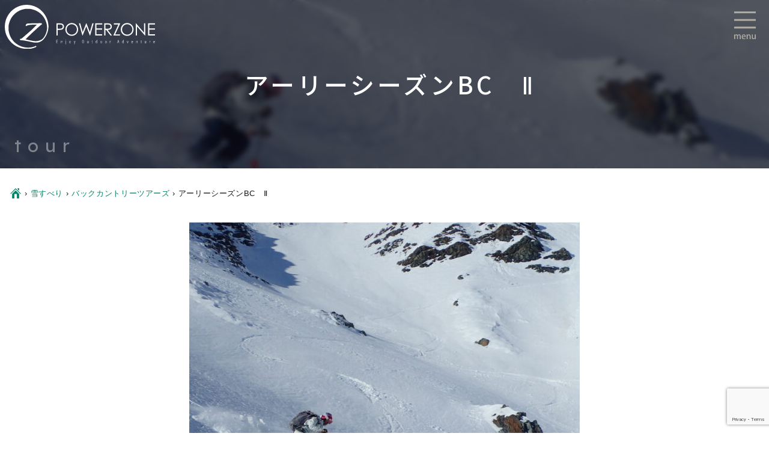

--- FILE ---
content_type: text/html; charset=UTF-8
request_url: https://www.powerzone.co.jp/tour/%E3%82%A2%E3%83%BC%E3%83%AA%E3%83%BC%E3%82%B7%E3%83%BC%E3%82%BA%E3%83%B3bc%E3%80%80%E2%85%B1/
body_size: 44838
content:
<!DOCTYPE html>
<html lang="ja">
<head prefix="og: http://ogp.me/ns# fb: http://ogp.me/ns/fb# article: http://ogp.me/ns/article#">
<meta charset="utf-8">
<meta http-equiv="X-UA-Compatible" content="IE=edge,chrome=1">
<!-- Global site tag (gtag.js) - Google Analytics -->
<script async src="https://www.googletagmanager.com/gtag/js?id=G-ST0QVMHBD6"></script>
<script>
  window.dataLayer = window.dataLayer || [];
  function gtag(){dataLayer.push(arguments);}
  gtag('js', new Date());

  gtag('config', 'G-ST0QVMHBD6');
</script>
 



<!--OGP-->
 
<meta property="og:locale" content="ja_JP">
<meta property="og:site_name" content="パワーゾーン">
<meta name="twitter:card" content="summary_large_image">
<meta name="twitter:site" content="@MSR4season">	
<meta property="og:description" content="◆◆アーリーシーズンBCツアーまだ十分な積雪はありませんが、山を滑りたい！と言う方のための企画。晴れた八方・栂池上部限定になりますが、いち早くＢＣでパウダーを狙いましょう。実はこの時期（12月中旬）、八方にふんわりとパウダーは積もる事もが多いんです。しかもまだ">
<meta property="og:title" content="アーリーシーズンBC　Ⅱ">
<meta property="og:url" content="https://www.powerzone.co.jp/tour/%e3%82%a2%e3%83%bc%e3%83%aa%e3%83%bc%e3%82%b7%e3%83%bc%e3%82%ba%e3%83%b3bc%e3%80%80%e2%85%b1/">
<meta property="og:type" content="blog">
<meta property="og:image" content="https://www.powerzone.co.jp/wp-content/uploads/2023/11/PC165205.jpg">

<!--//OGP-->

<meta name="description" content="◆◆アーリーシーズンBCツアーまだ十分な積雪はありませんが、山を滑りたい！と言う方のための企画。晴れた八方・栂池上部限定になりますが、いち早くＢＣでパウダーを狙いましょう。実はこの時期（12月中旬）、八方にふんわりとパウダーは積もる事もが多いんです。しかもまだ">

<meta name="format-detection" content="telephone=no">
<meta name="viewport" content="width=device-width">
<!-- <meta name="theme-color" content="#ef9518"> -->

<link rel="shortcut icon" href="https://www.powerzone.co.jp/wp-content/themes/pwz2021ef/favicon.ico">

<!-- stylesheet -->
<link href="https://www.powerzone.co.jp/wp-content/themes/pwz2021ef/css/arra-ez-3.0.4.css?v=20260124-035300" rel="stylesheet" type="text/css">
<link href="https://fonts.googleapis.com/css?family=Noto+Sans+JP:500,700,900&display=swap&subset=japanese" rel="stylesheet"> 
<link href="https://fonts.googleapis.com/css?family=Lexend+Deca:200,300,400,500,700,900|PT+Serif&display=swap" rel="stylesheet">
<link href="https://www.powerzone.co.jp/wp-content/themes/pwz2021ef/style.css?v=20260124-035300" rel="stylesheet" type="text/css">
<link href='https://www.powerzone.co.jp/wp-content/themes/pwz2021ef/style-each.css?v=20260124-035300' rel='stylesheet' type='text/css'>
<link href='https://www.powerzone.co.jp/wp-content/themes/pwz2021ef/style-wooc.css?v=20260124-035300' rel='stylesheet' type='text/css'>

<!-- js -->
<script src="https://www.powerzone.co.jp/wp-content/themes/pwz2021ef/js/jquery-3.4.1.min.js"></script>
<script src="https://www.powerzone.co.jp/wp-content/themes/pwz2021ef/js/jquery.easing.1.3.js"></script>
<script src="https://www.powerzone.co.jp/wp-content/themes/pwz2021ef/js/site-setting.js?v=20260124-035300"></script>

<script>
jQuery(document).ready(function() {
	jQuery('#main,footer').delay(300).animate({'opacity': '1'},1000);
	jQuery('.burger.menu-opener').delay(600).animate({'opacity': '1'},1000);
	//
	jQuery('.burger.menu-opener').on('click', function() {
		jQuery('#burger-menu, .glo-navi').addClass('reveal');
		jQuery('.burger.menu-opener').addClass('disappear');
		jQuery('#main-overlay').removeClass('disappear');
		return false;
	});	
	jQuery('#burger-menu .menu-closer, #main-overlay').on('click', function() {
		jQuery('#burger-menu, .glo-navi').removeClass('reveal');
		jQuery('.burger.menu-opener').removeClass('disappear');
		jQuery('#main-overlay').addClass('disappear');
		return false;
	});
	jQuery('.rising.menu-opener').on('click', function() {
		jQuery('#rising-menu').addClass('slide-up');
		jQuery('html').css('overflow','hidden');
		jQuery('.slideToggle-target').removeClass('slide-up');
		return false;
	});	
	jQuery('#rising-menu .menu-closer, #rising-menu .anchor-link').on('click', function() {
		jQuery('#rising-menu').removeClass('slide-up');
		jQuery('html').css('overflow','auto');
		return false;
	});
	//
	jQuery('cite > a').attr({target: '_blank'});
});
//
jQuery.event.add(window,"load resize",function() {
	jQuery('#loading').fadeOut();
	jQuery('.fadein').fadeIn('slow');
});
</script>



		<!-- All in One SEO 4.7.3 - aioseo.com -->
		<title>アーリーシーズンBC Ⅱ - パワーゾーン</title>
		<meta name="description" content="◆◆アーリーシーズンBCツアー まだ十分な積雪はありませんが、山を滑りたい！と言う方のための企画。 晴れた八方・栂池上部限定になりますが、いち早くＢＣでパウダーを狙いましょう。 実はこの時期（12月中旬）、八方にふんわりとパウダーは積もる事もが多いんです。しかもまだ山に入る人も少なく静か。 雪が早い今年は狙い目かも。 ーーーーーーーーーーーーーーーーーーーーーーーーー ●集合／八方ゴンドラ乗り場or栂池チケット売り場 8:00 ●解散／下山場所 15:30頃 ●最少催行人数／1名 ※アーリーシーズンの為、1名でもUP料金無しで開催 ●参加条件／バックカントリー経験者 ●現地費用／リフト代、駐車場代、飲食代など個人的支出 【持ち物】 ※通常の白馬1dayツアー装備をお持ちください。 バックカントリー装備、携行品＞＞＞ 【その他】 麓の積雪が少ない事が予想されるため、樹林帯などが滑れませんので晴天限定の開催になります。 中止の場合はおとなしくゲレンデを滑りましょう。その場合はツアー代は返金いたします。 ご質問等はコチラ ＞パワーゾーン白馬携帯：090-1471-6988(高橋) ※日中はツアー等で出られない時があります" />
		<meta name="robots" content="max-image-preview:large" />
		<link rel="canonical" href="https://www.powerzone.co.jp/tour/%e3%82%a2%e3%83%bc%e3%83%aa%e3%83%bc%e3%82%b7%e3%83%bc%e3%82%ba%e3%83%b3bc%e3%80%80%e2%85%b1/" />
		<meta name="generator" content="All in One SEO (AIOSEO) 4.7.3" />
		<meta property="og:locale" content="ja_JP" />
		<meta property="og:site_name" content="パワーゾーン - 登山・バックカントリースキー・キャニオニング：ツアー＆ガイド" />
		<meta property="og:type" content="article" />
		<meta property="og:title" content="アーリーシーズンBC Ⅱ - パワーゾーン" />
		<meta property="og:description" content="◆◆アーリーシーズンBCツアー まだ十分な積雪はありませんが、山を滑りたい！と言う方のための企画。 晴れた八方・栂池上部限定になりますが、いち早くＢＣでパウダーを狙いましょう。 実はこの時期（12月中旬）、八方にふんわりとパウダーは積もる事もが多いんです。しかもまだ山に入る人も少なく静か。 雪が早い今年は狙い目かも。 ーーーーーーーーーーーーーーーーーーーーーーーーー ●集合／八方ゴンドラ乗り場or栂池チケット売り場 8:00 ●解散／下山場所 15:30頃 ●最少催行人数／1名 ※アーリーシーズンの為、1名でもUP料金無しで開催 ●参加条件／バックカントリー経験者 ●現地費用／リフト代、駐車場代、飲食代など個人的支出 【持ち物】 ※通常の白馬1dayツアー装備をお持ちください。 バックカントリー装備、携行品＞＞＞ 【その他】 麓の積雪が少ない事が予想されるため、樹林帯などが滑れませんので晴天限定の開催になります。 中止の場合はおとなしくゲレンデを滑りましょう。その場合はツアー代は返金いたします。 ご質問等はコチラ ＞パワーゾーン白馬携帯：090-1471-6988(高橋) ※日中はツアー等で出られない時があります" />
		<meta property="og:url" content="https://www.powerzone.co.jp/tour/%e3%82%a2%e3%83%bc%e3%83%aa%e3%83%bc%e3%82%b7%e3%83%bc%e3%82%ba%e3%83%b3bc%e3%80%80%e2%85%b1/" />
		<meta property="article:published_time" content="2023-11-30T01:10:22+09:00" />
		<meta property="article:modified_time" content="2023-11-30T01:18:24+09:00" />
		<meta name="twitter:card" content="summary_large_image" />
		<meta name="twitter:title" content="アーリーシーズンBC Ⅱ - パワーゾーン" />
		<meta name="twitter:description" content="◆◆アーリーシーズンBCツアー まだ十分な積雪はありませんが、山を滑りたい！と言う方のための企画。 晴れた八方・栂池上部限定になりますが、いち早くＢＣでパウダーを狙いましょう。 実はこの時期（12月中旬）、八方にふんわりとパウダーは積もる事もが多いんです。しかもまだ山に入る人も少なく静か。 雪が早い今年は狙い目かも。 ーーーーーーーーーーーーーーーーーーーーーーーーー ●集合／八方ゴンドラ乗り場or栂池チケット売り場 8:00 ●解散／下山場所 15:30頃 ●最少催行人数／1名 ※アーリーシーズンの為、1名でもUP料金無しで開催 ●参加条件／バックカントリー経験者 ●現地費用／リフト代、駐車場代、飲食代など個人的支出 【持ち物】 ※通常の白馬1dayツアー装備をお持ちください。 バックカントリー装備、携行品＞＞＞ 【その他】 麓の積雪が少ない事が予想されるため、樹林帯などが滑れませんので晴天限定の開催になります。 中止の場合はおとなしくゲレンデを滑りましょう。その場合はツアー代は返金いたします。 ご質問等はコチラ ＞パワーゾーン白馬携帯：090-1471-6988(高橋) ※日中はツアー等で出られない時があります" />
		<script type="application/ld+json" class="aioseo-schema">
			{"@context":"https:\/\/schema.org","@graph":[{"@type":"BreadcrumbList","@id":"https:\/\/www.powerzone.co.jp\/tour\/%e3%82%a2%e3%83%bc%e3%83%aa%e3%83%bc%e3%82%b7%e3%83%bc%e3%82%ba%e3%83%b3bc%e3%80%80%e2%85%b1\/#breadcrumblist","itemListElement":[{"@type":"ListItem","@id":"https:\/\/www.powerzone.co.jp\/#listItem","position":1,"name":"\u5bb6","item":"https:\/\/www.powerzone.co.jp\/","nextItem":"https:\/\/www.powerzone.co.jp\/tour\/%e3%82%a2%e3%83%bc%e3%83%aa%e3%83%bc%e3%82%b7%e3%83%bc%e3%82%ba%e3%83%b3bc%e3%80%80%e2%85%b1\/#listItem"},{"@type":"ListItem","@id":"https:\/\/www.powerzone.co.jp\/tour\/%e3%82%a2%e3%83%bc%e3%83%aa%e3%83%bc%e3%82%b7%e3%83%bc%e3%82%ba%e3%83%b3bc%e3%80%80%e2%85%b1\/#listItem","position":2,"name":"\u30a2\u30fc\u30ea\u30fc\u30b7\u30fc\u30ba\u30f3BC\u3000\u2161","previousItem":"https:\/\/www.powerzone.co.jp\/#listItem"}]},{"@type":"ItemPage","@id":"https:\/\/www.powerzone.co.jp\/tour\/%e3%82%a2%e3%83%bc%e3%83%aa%e3%83%bc%e3%82%b7%e3%83%bc%e3%82%ba%e3%83%b3bc%e3%80%80%e2%85%b1\/#itempage","url":"https:\/\/www.powerzone.co.jp\/tour\/%e3%82%a2%e3%83%bc%e3%83%aa%e3%83%bc%e3%82%b7%e3%83%bc%e3%82%ba%e3%83%b3bc%e3%80%80%e2%85%b1\/","name":"\u30a2\u30fc\u30ea\u30fc\u30b7\u30fc\u30ba\u30f3BC \u2161 - \u30d1\u30ef\u30fc\u30be\u30fc\u30f3","description":"\u25c6\u25c6\u30a2\u30fc\u30ea\u30fc\u30b7\u30fc\u30ba\u30f3BC\u30c4\u30a2\u30fc \u307e\u3060\u5341\u5206\u306a\u7a4d\u96ea\u306f\u3042\u308a\u307e\u305b\u3093\u304c\u3001\u5c71\u3092\u6ed1\u308a\u305f\u3044\uff01\u3068\u8a00\u3046\u65b9\u306e\u305f\u3081\u306e\u4f01\u753b\u3002 \u6674\u308c\u305f\u516b\u65b9\u30fb\u6802\u6c60\u4e0a\u90e8\u9650\u5b9a\u306b\u306a\u308a\u307e\u3059\u304c\u3001\u3044\u3061\u65e9\u304f\uff22\uff23\u3067\u30d1\u30a6\u30c0\u30fc\u3092\u72d9\u3044\u307e\u3057\u3087\u3046\u3002 \u5b9f\u306f\u3053\u306e\u6642\u671f\uff0812\u6708\u4e2d\u65ec\uff09\u3001\u516b\u65b9\u306b\u3075\u3093\u308f\u308a\u3068\u30d1\u30a6\u30c0\u30fc\u306f\u7a4d\u3082\u308b\u4e8b\u3082\u304c\u591a\u3044\u3093\u3067\u3059\u3002\u3057\u304b\u3082\u307e\u3060\u5c71\u306b\u5165\u308b\u4eba\u3082\u5c11\u306a\u304f\u9759\u304b\u3002 \u96ea\u304c\u65e9\u3044\u4eca\u5e74\u306f\u72d9\u3044\u76ee\u304b\u3082\u3002 \u30fc\u30fc\u30fc\u30fc\u30fc\u30fc\u30fc\u30fc\u30fc\u30fc\u30fc\u30fc\u30fc\u30fc\u30fc\u30fc\u30fc\u30fc\u30fc\u30fc\u30fc\u30fc\u30fc\u30fc\u30fc \u25cf\u96c6\u5408\uff0f\u516b\u65b9\u30b4\u30f3\u30c9\u30e9\u4e57\u308a\u5834or\u6802\u6c60\u30c1\u30b1\u30c3\u30c8\u58f2\u308a\u5834 8:00 \u25cf\u89e3\u6563\uff0f\u4e0b\u5c71\u5834\u6240 15:30\u9803 \u25cf\u6700\u5c11\u50ac\u884c\u4eba\u6570\uff0f1\u540d \u203b\u30a2\u30fc\u30ea\u30fc\u30b7\u30fc\u30ba\u30f3\u306e\u70ba\u30011\u540d\u3067\u3082UP\u6599\u91d1\u7121\u3057\u3067\u958b\u50ac \u25cf\u53c2\u52a0\u6761\u4ef6\uff0f\u30d0\u30c3\u30af\u30ab\u30f3\u30c8\u30ea\u30fc\u7d4c\u9a13\u8005 \u25cf\u73fe\u5730\u8cbb\u7528\uff0f\u30ea\u30d5\u30c8\u4ee3\u3001\u99d0\u8eca\u5834\u4ee3\u3001\u98f2\u98df\u4ee3\u306a\u3069\u500b\u4eba\u7684\u652f\u51fa \u3010\u6301\u3061\u7269\u3011 \u203b\u901a\u5e38\u306e\u767d\u99ac1day\u30c4\u30a2\u30fc\u88c5\u5099\u3092\u304a\u6301\u3061\u304f\u3060\u3055\u3044\u3002 \u30d0\u30c3\u30af\u30ab\u30f3\u30c8\u30ea\u30fc\u88c5\u5099\u3001\u643a\u884c\u54c1\uff1e\uff1e\uff1e \u3010\u305d\u306e\u4ed6\u3011 \u9e93\u306e\u7a4d\u96ea\u304c\u5c11\u306a\u3044\u4e8b\u304c\u4e88\u60f3\u3055\u308c\u308b\u305f\u3081\u3001\u6a39\u6797\u5e2f\u306a\u3069\u304c\u6ed1\u308c\u307e\u305b\u3093\u306e\u3067\u6674\u5929\u9650\u5b9a\u306e\u958b\u50ac\u306b\u306a\u308a\u307e\u3059\u3002 \u4e2d\u6b62\u306e\u5834\u5408\u306f\u304a\u3068\u306a\u3057\u304f\u30b2\u30ec\u30f3\u30c7\u3092\u6ed1\u308a\u307e\u3057\u3087\u3046\u3002\u305d\u306e\u5834\u5408\u306f\u30c4\u30a2\u30fc\u4ee3\u306f\u8fd4\u91d1\u3044\u305f\u3057\u307e\u3059\u3002 \u3054\u8cea\u554f\u7b49\u306f\u30b3\u30c1\u30e9 \uff1e\u30d1\u30ef\u30fc\u30be\u30fc\u30f3\u767d\u99ac\u643a\u5e2f\uff1a090-1471-6988(\u9ad8\u6a4b) \u203b\u65e5\u4e2d\u306f\u30c4\u30a2\u30fc\u7b49\u3067\u51fa\u3089\u308c\u306a\u3044\u6642\u304c\u3042\u308a\u307e\u3059","inLanguage":"ja","isPartOf":{"@id":"https:\/\/www.powerzone.co.jp\/#website"},"breadcrumb":{"@id":"https:\/\/www.powerzone.co.jp\/tour\/%e3%82%a2%e3%83%bc%e3%83%aa%e3%83%bc%e3%82%b7%e3%83%bc%e3%82%ba%e3%83%b3bc%e3%80%80%e2%85%b1\/#breadcrumblist"},"image":{"@type":"ImageObject","url":"https:\/\/www.powerzone.co.jp\/wp-content\/uploads\/2023\/11\/PC165205.jpg","@id":"https:\/\/www.powerzone.co.jp\/tour\/%e3%82%a2%e3%83%bc%e3%83%aa%e3%83%bc%e3%82%b7%e3%83%bc%e3%82%ba%e3%83%b3bc%e3%80%80%e2%85%b1\/#mainImage","width":800,"height":799,"caption":"OLYMPUS DIGITAL CAMERA"},"primaryImageOfPage":{"@id":"https:\/\/www.powerzone.co.jp\/tour\/%e3%82%a2%e3%83%bc%e3%83%aa%e3%83%bc%e3%82%b7%e3%83%bc%e3%82%ba%e3%83%b3bc%e3%80%80%e2%85%b1\/#mainImage"},"datePublished":"2023-11-30T10:10:22+09:00","dateModified":"2023-11-30T10:18:24+09:00"},{"@type":"Organization","@id":"https:\/\/www.powerzone.co.jp\/#organization","name":"\u30d1\u30ef\u30fc\u30be\u30fc\u30f3","description":"\u767b\u5c71\u30fb\u30d0\u30c3\u30af\u30ab\u30f3\u30c8\u30ea\u30fc\u30b9\u30ad\u30fc\u30fb\u30ad\u30e3\u30cb\u30aa\u30cb\u30f3\u30b0\uff1a\u30c4\u30a2\u30fc\uff06\u30ac\u30a4\u30c9","url":"https:\/\/www.powerzone.co.jp\/"},{"@type":"WebSite","@id":"https:\/\/www.powerzone.co.jp\/#website","url":"https:\/\/www.powerzone.co.jp\/","name":"\u30d1\u30ef\u30fc\u30be\u30fc\u30f3","description":"\u767b\u5c71\u30fb\u30d0\u30c3\u30af\u30ab\u30f3\u30c8\u30ea\u30fc\u30b9\u30ad\u30fc\u30fb\u30ad\u30e3\u30cb\u30aa\u30cb\u30f3\u30b0\uff1a\u30c4\u30a2\u30fc\uff06\u30ac\u30a4\u30c9","inLanguage":"ja","publisher":{"@id":"https:\/\/www.powerzone.co.jp\/#organization"}}]}
		</script>
		<!-- All in One SEO -->

		<!-- This site uses the Google Analytics by MonsterInsights plugin v9.11.1 - Using Analytics tracking - https://www.monsterinsights.com/ -->
							<script src="//www.googletagmanager.com/gtag/js?id=G-42K07FFF9E"  data-cfasync="false" data-wpfc-render="false" type="text/javascript" async></script>
			<script data-cfasync="false" data-wpfc-render="false" type="text/javascript">
				var mi_version = '9.11.1';
				var mi_track_user = true;
				var mi_no_track_reason = '';
								var MonsterInsightsDefaultLocations = {"page_location":"https:\/\/www.powerzone.co.jp\/tour\/%E3%82%A2%E3%83%BC%E3%83%AA%E3%83%BC%E3%82%B7%E3%83%BC%E3%82%BA%E3%83%B3bc%E3%80%80%E2%85%B1\/"};
								if ( typeof MonsterInsightsPrivacyGuardFilter === 'function' ) {
					var MonsterInsightsLocations = (typeof MonsterInsightsExcludeQuery === 'object') ? MonsterInsightsPrivacyGuardFilter( MonsterInsightsExcludeQuery ) : MonsterInsightsPrivacyGuardFilter( MonsterInsightsDefaultLocations );
				} else {
					var MonsterInsightsLocations = (typeof MonsterInsightsExcludeQuery === 'object') ? MonsterInsightsExcludeQuery : MonsterInsightsDefaultLocations;
				}

								var disableStrs = [
										'ga-disable-G-42K07FFF9E',
									];

				/* Function to detect opted out users */
				function __gtagTrackerIsOptedOut() {
					for (var index = 0; index < disableStrs.length; index++) {
						if (document.cookie.indexOf(disableStrs[index] + '=true') > -1) {
							return true;
						}
					}

					return false;
				}

				/* Disable tracking if the opt-out cookie exists. */
				if (__gtagTrackerIsOptedOut()) {
					for (var index = 0; index < disableStrs.length; index++) {
						window[disableStrs[index]] = true;
					}
				}

				/* Opt-out function */
				function __gtagTrackerOptout() {
					for (var index = 0; index < disableStrs.length; index++) {
						document.cookie = disableStrs[index] + '=true; expires=Thu, 31 Dec 2099 23:59:59 UTC; path=/';
						window[disableStrs[index]] = true;
					}
				}

				if ('undefined' === typeof gaOptout) {
					function gaOptout() {
						__gtagTrackerOptout();
					}
				}
								window.dataLayer = window.dataLayer || [];

				window.MonsterInsightsDualTracker = {
					helpers: {},
					trackers: {},
				};
				if (mi_track_user) {
					function __gtagDataLayer() {
						dataLayer.push(arguments);
					}

					function __gtagTracker(type, name, parameters) {
						if (!parameters) {
							parameters = {};
						}

						if (parameters.send_to) {
							__gtagDataLayer.apply(null, arguments);
							return;
						}

						if (type === 'event') {
														parameters.send_to = monsterinsights_frontend.v4_id;
							var hookName = name;
							if (typeof parameters['event_category'] !== 'undefined') {
								hookName = parameters['event_category'] + ':' + name;
							}

							if (typeof MonsterInsightsDualTracker.trackers[hookName] !== 'undefined') {
								MonsterInsightsDualTracker.trackers[hookName](parameters);
							} else {
								__gtagDataLayer('event', name, parameters);
							}
							
						} else {
							__gtagDataLayer.apply(null, arguments);
						}
					}

					__gtagTracker('js', new Date());
					__gtagTracker('set', {
						'developer_id.dZGIzZG': true,
											});
					if ( MonsterInsightsLocations.page_location ) {
						__gtagTracker('set', MonsterInsightsLocations);
					}
										__gtagTracker('config', 'G-42K07FFF9E', {"forceSSL":"true","link_attribution":"true"} );
										window.gtag = __gtagTracker;										(function () {
						/* https://developers.google.com/analytics/devguides/collection/analyticsjs/ */
						/* ga and __gaTracker compatibility shim. */
						var noopfn = function () {
							return null;
						};
						var newtracker = function () {
							return new Tracker();
						};
						var Tracker = function () {
							return null;
						};
						var p = Tracker.prototype;
						p.get = noopfn;
						p.set = noopfn;
						p.send = function () {
							var args = Array.prototype.slice.call(arguments);
							args.unshift('send');
							__gaTracker.apply(null, args);
						};
						var __gaTracker = function () {
							var len = arguments.length;
							if (len === 0) {
								return;
							}
							var f = arguments[len - 1];
							if (typeof f !== 'object' || f === null || typeof f.hitCallback !== 'function') {
								if ('send' === arguments[0]) {
									var hitConverted, hitObject = false, action;
									if ('event' === arguments[1]) {
										if ('undefined' !== typeof arguments[3]) {
											hitObject = {
												'eventAction': arguments[3],
												'eventCategory': arguments[2],
												'eventLabel': arguments[4],
												'value': arguments[5] ? arguments[5] : 1,
											}
										}
									}
									if ('pageview' === arguments[1]) {
										if ('undefined' !== typeof arguments[2]) {
											hitObject = {
												'eventAction': 'page_view',
												'page_path': arguments[2],
											}
										}
									}
									if (typeof arguments[2] === 'object') {
										hitObject = arguments[2];
									}
									if (typeof arguments[5] === 'object') {
										Object.assign(hitObject, arguments[5]);
									}
									if ('undefined' !== typeof arguments[1].hitType) {
										hitObject = arguments[1];
										if ('pageview' === hitObject.hitType) {
											hitObject.eventAction = 'page_view';
										}
									}
									if (hitObject) {
										action = 'timing' === arguments[1].hitType ? 'timing_complete' : hitObject.eventAction;
										hitConverted = mapArgs(hitObject);
										__gtagTracker('event', action, hitConverted);
									}
								}
								return;
							}

							function mapArgs(args) {
								var arg, hit = {};
								var gaMap = {
									'eventCategory': 'event_category',
									'eventAction': 'event_action',
									'eventLabel': 'event_label',
									'eventValue': 'event_value',
									'nonInteraction': 'non_interaction',
									'timingCategory': 'event_category',
									'timingVar': 'name',
									'timingValue': 'value',
									'timingLabel': 'event_label',
									'page': 'page_path',
									'location': 'page_location',
									'title': 'page_title',
									'referrer' : 'page_referrer',
								};
								for (arg in args) {
																		if (!(!args.hasOwnProperty(arg) || !gaMap.hasOwnProperty(arg))) {
										hit[gaMap[arg]] = args[arg];
									} else {
										hit[arg] = args[arg];
									}
								}
								return hit;
							}

							try {
								f.hitCallback();
							} catch (ex) {
							}
						};
						__gaTracker.create = newtracker;
						__gaTracker.getByName = newtracker;
						__gaTracker.getAll = function () {
							return [];
						};
						__gaTracker.remove = noopfn;
						__gaTracker.loaded = true;
						window['__gaTracker'] = __gaTracker;
					})();
									} else {
										console.log("");
					(function () {
						function __gtagTracker() {
							return null;
						}

						window['__gtagTracker'] = __gtagTracker;
						window['gtag'] = __gtagTracker;
					})();
									}
			</script>
							<!-- / Google Analytics by MonsterInsights -->
		<script type="text/javascript">
/* <![CDATA[ */
window._wpemojiSettings = {"baseUrl":"https:\/\/s.w.org\/images\/core\/emoji\/15.0.3\/72x72\/","ext":".png","svgUrl":"https:\/\/s.w.org\/images\/core\/emoji\/15.0.3\/svg\/","svgExt":".svg","source":{"concatemoji":"https:\/\/www.powerzone.co.jp\/wp-includes\/js\/wp-emoji-release.min.js?ver=6.6.4"}};
/*! This file is auto-generated */
!function(i,n){var o,s,e;function c(e){try{var t={supportTests:e,timestamp:(new Date).valueOf()};sessionStorage.setItem(o,JSON.stringify(t))}catch(e){}}function p(e,t,n){e.clearRect(0,0,e.canvas.width,e.canvas.height),e.fillText(t,0,0);var t=new Uint32Array(e.getImageData(0,0,e.canvas.width,e.canvas.height).data),r=(e.clearRect(0,0,e.canvas.width,e.canvas.height),e.fillText(n,0,0),new Uint32Array(e.getImageData(0,0,e.canvas.width,e.canvas.height).data));return t.every(function(e,t){return e===r[t]})}function u(e,t,n){switch(t){case"flag":return n(e,"\ud83c\udff3\ufe0f\u200d\u26a7\ufe0f","\ud83c\udff3\ufe0f\u200b\u26a7\ufe0f")?!1:!n(e,"\ud83c\uddfa\ud83c\uddf3","\ud83c\uddfa\u200b\ud83c\uddf3")&&!n(e,"\ud83c\udff4\udb40\udc67\udb40\udc62\udb40\udc65\udb40\udc6e\udb40\udc67\udb40\udc7f","\ud83c\udff4\u200b\udb40\udc67\u200b\udb40\udc62\u200b\udb40\udc65\u200b\udb40\udc6e\u200b\udb40\udc67\u200b\udb40\udc7f");case"emoji":return!n(e,"\ud83d\udc26\u200d\u2b1b","\ud83d\udc26\u200b\u2b1b")}return!1}function f(e,t,n){var r="undefined"!=typeof WorkerGlobalScope&&self instanceof WorkerGlobalScope?new OffscreenCanvas(300,150):i.createElement("canvas"),a=r.getContext("2d",{willReadFrequently:!0}),o=(a.textBaseline="top",a.font="600 32px Arial",{});return e.forEach(function(e){o[e]=t(a,e,n)}),o}function t(e){var t=i.createElement("script");t.src=e,t.defer=!0,i.head.appendChild(t)}"undefined"!=typeof Promise&&(o="wpEmojiSettingsSupports",s=["flag","emoji"],n.supports={everything:!0,everythingExceptFlag:!0},e=new Promise(function(e){i.addEventListener("DOMContentLoaded",e,{once:!0})}),new Promise(function(t){var n=function(){try{var e=JSON.parse(sessionStorage.getItem(o));if("object"==typeof e&&"number"==typeof e.timestamp&&(new Date).valueOf()<e.timestamp+604800&&"object"==typeof e.supportTests)return e.supportTests}catch(e){}return null}();if(!n){if("undefined"!=typeof Worker&&"undefined"!=typeof OffscreenCanvas&&"undefined"!=typeof URL&&URL.createObjectURL&&"undefined"!=typeof Blob)try{var e="postMessage("+f.toString()+"("+[JSON.stringify(s),u.toString(),p.toString()].join(",")+"));",r=new Blob([e],{type:"text/javascript"}),a=new Worker(URL.createObjectURL(r),{name:"wpTestEmojiSupports"});return void(a.onmessage=function(e){c(n=e.data),a.terminate(),t(n)})}catch(e){}c(n=f(s,u,p))}t(n)}).then(function(e){for(var t in e)n.supports[t]=e[t],n.supports.everything=n.supports.everything&&n.supports[t],"flag"!==t&&(n.supports.everythingExceptFlag=n.supports.everythingExceptFlag&&n.supports[t]);n.supports.everythingExceptFlag=n.supports.everythingExceptFlag&&!n.supports.flag,n.DOMReady=!1,n.readyCallback=function(){n.DOMReady=!0}}).then(function(){return e}).then(function(){var e;n.supports.everything||(n.readyCallback(),(e=n.source||{}).concatemoji?t(e.concatemoji):e.wpemoji&&e.twemoji&&(t(e.twemoji),t(e.wpemoji)))}))}((window,document),window._wpemojiSettings);
/* ]]> */
</script>
<link rel='stylesheet' id='wdp_cart-summary-css' href='https://www.powerzone.co.jp/wp-content/plugins/advanced-dynamic-pricing-for-woocommerce/BaseVersion/assets/css/cart-summary.css?ver=4.8.3' type='text/css' media='all' />
<style id='wp-emoji-styles-inline-css' type='text/css'>

	img.wp-smiley, img.emoji {
		display: inline !important;
		border: none !important;
		box-shadow: none !important;
		height: 1em !important;
		width: 1em !important;
		margin: 0 0.07em !important;
		vertical-align: -0.1em !important;
		background: none !important;
		padding: 0 !important;
	}
</style>
<link rel='stylesheet' id='wp-block-library-css' href='https://www.powerzone.co.jp/wp-includes/css/dist/block-library/style.min.css?ver=6.6.4' type='text/css' media='all' />
<style id='classic-theme-styles-inline-css' type='text/css'>
/*! This file is auto-generated */
.wp-block-button__link{color:#fff;background-color:#32373c;border-radius:9999px;box-shadow:none;text-decoration:none;padding:calc(.667em + 2px) calc(1.333em + 2px);font-size:1.125em}.wp-block-file__button{background:#32373c;color:#fff;text-decoration:none}
</style>
<style id='global-styles-inline-css' type='text/css'>
:root{--wp--preset--aspect-ratio--square: 1;--wp--preset--aspect-ratio--4-3: 4/3;--wp--preset--aspect-ratio--3-4: 3/4;--wp--preset--aspect-ratio--3-2: 3/2;--wp--preset--aspect-ratio--2-3: 2/3;--wp--preset--aspect-ratio--16-9: 16/9;--wp--preset--aspect-ratio--9-16: 9/16;--wp--preset--color--black: #000000;--wp--preset--color--cyan-bluish-gray: #abb8c3;--wp--preset--color--white: #ffffff;--wp--preset--color--pale-pink: #f78da7;--wp--preset--color--vivid-red: #cf2e2e;--wp--preset--color--luminous-vivid-orange: #ff6900;--wp--preset--color--luminous-vivid-amber: #fcb900;--wp--preset--color--light-green-cyan: #7bdcb5;--wp--preset--color--vivid-green-cyan: #00d084;--wp--preset--color--pale-cyan-blue: #8ed1fc;--wp--preset--color--vivid-cyan-blue: #0693e3;--wp--preset--color--vivid-purple: #9b51e0;--wp--preset--color--black-16: #161616;--wp--preset--color--gray: #808080;--wp--preset--color--gray-a: #aaaaaa;--wp--preset--color--gray-d: #dddddd;--wp--preset--color--light-gray: #f0f0f0;--wp--preset--color--cream: #fafaea;--wp--preset--color--mocha: #9e8173;--wp--preset--color--forest-green: #465a1f;--wp--preset--color--sage-green: #9ead76;--wp--preset--color--pale-lemon: #f4ffc3;--wp--preset--color--royal-blue: #4169e1;--wp--preset--color--cadet-blue: #5f9ea0;--wp--preset--gradient--vivid-cyan-blue-to-vivid-purple: linear-gradient(135deg,rgba(6,147,227,1) 0%,rgb(155,81,224) 100%);--wp--preset--gradient--light-green-cyan-to-vivid-green-cyan: linear-gradient(135deg,rgb(122,220,180) 0%,rgb(0,208,130) 100%);--wp--preset--gradient--luminous-vivid-amber-to-luminous-vivid-orange: linear-gradient(135deg,rgba(252,185,0,1) 0%,rgba(255,105,0,1) 100%);--wp--preset--gradient--luminous-vivid-orange-to-vivid-red: linear-gradient(135deg,rgba(255,105,0,1) 0%,rgb(207,46,46) 100%);--wp--preset--gradient--very-light-gray-to-cyan-bluish-gray: linear-gradient(135deg,rgb(238,238,238) 0%,rgb(169,184,195) 100%);--wp--preset--gradient--cool-to-warm-spectrum: linear-gradient(135deg,rgb(74,234,220) 0%,rgb(151,120,209) 20%,rgb(207,42,186) 40%,rgb(238,44,130) 60%,rgb(251,105,98) 80%,rgb(254,248,76) 100%);--wp--preset--gradient--blush-light-purple: linear-gradient(135deg,rgb(255,206,236) 0%,rgb(152,150,240) 100%);--wp--preset--gradient--blush-bordeaux: linear-gradient(135deg,rgb(254,205,165) 0%,rgb(254,45,45) 50%,rgb(107,0,62) 100%);--wp--preset--gradient--luminous-dusk: linear-gradient(135deg,rgb(255,203,112) 0%,rgb(199,81,192) 50%,rgb(65,88,208) 100%);--wp--preset--gradient--pale-ocean: linear-gradient(135deg,rgb(255,245,203) 0%,rgb(182,227,212) 50%,rgb(51,167,181) 100%);--wp--preset--gradient--electric-grass: linear-gradient(135deg,rgb(202,248,128) 0%,rgb(113,206,126) 100%);--wp--preset--gradient--midnight: linear-gradient(135deg,rgb(2,3,129) 0%,rgb(40,116,252) 100%);--wp--preset--font-size--small: 13px;--wp--preset--font-size--medium: 20px;--wp--preset--font-size--large: 36px;--wp--preset--font-size--x-large: 42px;--wp--preset--font-family--inter: "Inter", sans-serif;--wp--preset--font-family--cardo: Cardo;--wp--preset--spacing--20: 0.44rem;--wp--preset--spacing--30: 0.67rem;--wp--preset--spacing--40: 1rem;--wp--preset--spacing--50: 1.5rem;--wp--preset--spacing--60: 2.25rem;--wp--preset--spacing--70: 3.38rem;--wp--preset--spacing--80: 5.06rem;--wp--preset--shadow--natural: 6px 6px 9px rgba(0, 0, 0, 0.2);--wp--preset--shadow--deep: 12px 12px 50px rgba(0, 0, 0, 0.4);--wp--preset--shadow--sharp: 6px 6px 0px rgba(0, 0, 0, 0.2);--wp--preset--shadow--outlined: 6px 6px 0px -3px rgba(255, 255, 255, 1), 6px 6px rgba(0, 0, 0, 1);--wp--preset--shadow--crisp: 6px 6px 0px rgba(0, 0, 0, 1);}:where(.is-layout-flex){gap: 0.5em;}:where(.is-layout-grid){gap: 0.5em;}body .is-layout-flex{display: flex;}.is-layout-flex{flex-wrap: wrap;align-items: center;}.is-layout-flex > :is(*, div){margin: 0;}body .is-layout-grid{display: grid;}.is-layout-grid > :is(*, div){margin: 0;}:where(.wp-block-columns.is-layout-flex){gap: 2em;}:where(.wp-block-columns.is-layout-grid){gap: 2em;}:where(.wp-block-post-template.is-layout-flex){gap: 1.25em;}:where(.wp-block-post-template.is-layout-grid){gap: 1.25em;}.has-black-color{color: var(--wp--preset--color--black) !important;}.has-cyan-bluish-gray-color{color: var(--wp--preset--color--cyan-bluish-gray) !important;}.has-white-color{color: var(--wp--preset--color--white) !important;}.has-pale-pink-color{color: var(--wp--preset--color--pale-pink) !important;}.has-vivid-red-color{color: var(--wp--preset--color--vivid-red) !important;}.has-luminous-vivid-orange-color{color: var(--wp--preset--color--luminous-vivid-orange) !important;}.has-luminous-vivid-amber-color{color: var(--wp--preset--color--luminous-vivid-amber) !important;}.has-light-green-cyan-color{color: var(--wp--preset--color--light-green-cyan) !important;}.has-vivid-green-cyan-color{color: var(--wp--preset--color--vivid-green-cyan) !important;}.has-pale-cyan-blue-color{color: var(--wp--preset--color--pale-cyan-blue) !important;}.has-vivid-cyan-blue-color{color: var(--wp--preset--color--vivid-cyan-blue) !important;}.has-vivid-purple-color{color: var(--wp--preset--color--vivid-purple) !important;}.has-black-background-color{background-color: var(--wp--preset--color--black) !important;}.has-cyan-bluish-gray-background-color{background-color: var(--wp--preset--color--cyan-bluish-gray) !important;}.has-white-background-color{background-color: var(--wp--preset--color--white) !important;}.has-pale-pink-background-color{background-color: var(--wp--preset--color--pale-pink) !important;}.has-vivid-red-background-color{background-color: var(--wp--preset--color--vivid-red) !important;}.has-luminous-vivid-orange-background-color{background-color: var(--wp--preset--color--luminous-vivid-orange) !important;}.has-luminous-vivid-amber-background-color{background-color: var(--wp--preset--color--luminous-vivid-amber) !important;}.has-light-green-cyan-background-color{background-color: var(--wp--preset--color--light-green-cyan) !important;}.has-vivid-green-cyan-background-color{background-color: var(--wp--preset--color--vivid-green-cyan) !important;}.has-pale-cyan-blue-background-color{background-color: var(--wp--preset--color--pale-cyan-blue) !important;}.has-vivid-cyan-blue-background-color{background-color: var(--wp--preset--color--vivid-cyan-blue) !important;}.has-vivid-purple-background-color{background-color: var(--wp--preset--color--vivid-purple) !important;}.has-black-border-color{border-color: var(--wp--preset--color--black) !important;}.has-cyan-bluish-gray-border-color{border-color: var(--wp--preset--color--cyan-bluish-gray) !important;}.has-white-border-color{border-color: var(--wp--preset--color--white) !important;}.has-pale-pink-border-color{border-color: var(--wp--preset--color--pale-pink) !important;}.has-vivid-red-border-color{border-color: var(--wp--preset--color--vivid-red) !important;}.has-luminous-vivid-orange-border-color{border-color: var(--wp--preset--color--luminous-vivid-orange) !important;}.has-luminous-vivid-amber-border-color{border-color: var(--wp--preset--color--luminous-vivid-amber) !important;}.has-light-green-cyan-border-color{border-color: var(--wp--preset--color--light-green-cyan) !important;}.has-vivid-green-cyan-border-color{border-color: var(--wp--preset--color--vivid-green-cyan) !important;}.has-pale-cyan-blue-border-color{border-color: var(--wp--preset--color--pale-cyan-blue) !important;}.has-vivid-cyan-blue-border-color{border-color: var(--wp--preset--color--vivid-cyan-blue) !important;}.has-vivid-purple-border-color{border-color: var(--wp--preset--color--vivid-purple) !important;}.has-vivid-cyan-blue-to-vivid-purple-gradient-background{background: var(--wp--preset--gradient--vivid-cyan-blue-to-vivid-purple) !important;}.has-light-green-cyan-to-vivid-green-cyan-gradient-background{background: var(--wp--preset--gradient--light-green-cyan-to-vivid-green-cyan) !important;}.has-luminous-vivid-amber-to-luminous-vivid-orange-gradient-background{background: var(--wp--preset--gradient--luminous-vivid-amber-to-luminous-vivid-orange) !important;}.has-luminous-vivid-orange-to-vivid-red-gradient-background{background: var(--wp--preset--gradient--luminous-vivid-orange-to-vivid-red) !important;}.has-very-light-gray-to-cyan-bluish-gray-gradient-background{background: var(--wp--preset--gradient--very-light-gray-to-cyan-bluish-gray) !important;}.has-cool-to-warm-spectrum-gradient-background{background: var(--wp--preset--gradient--cool-to-warm-spectrum) !important;}.has-blush-light-purple-gradient-background{background: var(--wp--preset--gradient--blush-light-purple) !important;}.has-blush-bordeaux-gradient-background{background: var(--wp--preset--gradient--blush-bordeaux) !important;}.has-luminous-dusk-gradient-background{background: var(--wp--preset--gradient--luminous-dusk) !important;}.has-pale-ocean-gradient-background{background: var(--wp--preset--gradient--pale-ocean) !important;}.has-electric-grass-gradient-background{background: var(--wp--preset--gradient--electric-grass) !important;}.has-midnight-gradient-background{background: var(--wp--preset--gradient--midnight) !important;}.has-small-font-size{font-size: var(--wp--preset--font-size--small) !important;}.has-medium-font-size{font-size: var(--wp--preset--font-size--medium) !important;}.has-large-font-size{font-size: var(--wp--preset--font-size--large) !important;}.has-x-large-font-size{font-size: var(--wp--preset--font-size--x-large) !important;}
:where(.wp-block-post-template.is-layout-flex){gap: 1.25em;}:where(.wp-block-post-template.is-layout-grid){gap: 1.25em;}
:where(.wp-block-columns.is-layout-flex){gap: 2em;}:where(.wp-block-columns.is-layout-grid){gap: 2em;}
:root :where(.wp-block-pullquote){font-size: 1.5em;line-height: 1.6;}
</style>
<link rel='stylesheet' id='contact-form-7-css' href='https://www.powerzone.co.jp/wp-content/plugins/contact-form-7/includes/css/styles.css?ver=6.0.6' type='text/css' media='all' />
<link rel='stylesheet' id='woocommerce-layout-css' href='https://www.powerzone.co.jp/wp-content/plugins/woocommerce/assets/css/woocommerce-layout.css?ver=9.3.5' type='text/css' media='all' />
<link rel='stylesheet' id='woocommerce-smallscreen-css' href='https://www.powerzone.co.jp/wp-content/plugins/woocommerce/assets/css/woocommerce-smallscreen.css?ver=9.3.5' type='text/css' media='only screen and (max-width: 768px)' />
<link rel='stylesheet' id='woocommerce-general-css' href='https://www.powerzone.co.jp/wp-content/plugins/woocommerce/assets/css/woocommerce.css?ver=9.3.5' type='text/css' media='all' />
<style id='woocommerce-inline-inline-css' type='text/css'>
.woocommerce form .form-row .required { visibility: visible; }
</style>
<link rel='stylesheet' id='wc-gateway-linepay-smart-payment-buttons-css' href='https://www.powerzone.co.jp/wp-content/plugins/woocommerce-for-japan/assets/css/linepay_button.css?ver=6.6.4' type='text/css' media='all' />
<link rel='stylesheet' id='wcpa-frontend-css' href='https://www.powerzone.co.jp/wp-content/plugins/woo-custom-product-addons-pro/assets/css/style_1.css?ver=5.0.3' type='text/css' media='all' />
<link rel='stylesheet' id='buttons-css' href='https://www.powerzone.co.jp/wp-includes/css/buttons.min.css?ver=6.6.4' type='text/css' media='all' />
<link rel='stylesheet' id='dashicons-css' href='https://www.powerzone.co.jp/wp-includes/css/dashicons.min.css?ver=6.6.4' type='text/css' media='all' />
<link rel='stylesheet' id='mediaelement-css' href='https://www.powerzone.co.jp/wp-includes/js/mediaelement/mediaelementplayer-legacy.min.css?ver=4.2.17' type='text/css' media='all' />
<link rel='stylesheet' id='wp-mediaelement-css' href='https://www.powerzone.co.jp/wp-includes/js/mediaelement/wp-mediaelement.min.css?ver=6.6.4' type='text/css' media='all' />
<link rel='stylesheet' id='media-views-css' href='https://www.powerzone.co.jp/wp-includes/css/media-views.min.css?ver=6.6.4' type='text/css' media='all' />
<link rel='stylesheet' id='imgareaselect-css' href='https://www.powerzone.co.jp/wp-includes/js/imgareaselect/imgareaselect.css?ver=0.9.8' type='text/css' media='all' />
<link rel='stylesheet' id='jquery-ui-smoothness-css' href='https://www.powerzone.co.jp/wp-content/plugins/contact-form-7/includes/js/jquery-ui/themes/smoothness/jquery-ui.min.css?ver=1.12.1' type='text/css' media='screen' />
<link rel='stylesheet' id='wdp_pricing-table-css' href='https://www.powerzone.co.jp/wp-content/plugins/advanced-dynamic-pricing-for-woocommerce/BaseVersion/assets/css/pricing-table.css?ver=4.8.3' type='text/css' media='all' />
<link rel='stylesheet' id='wdp_deals-table-css' href='https://www.powerzone.co.jp/wp-content/plugins/advanced-dynamic-pricing-for-woocommerce/BaseVersion/assets/css/deals-table.css?ver=4.8.3' type='text/css' media='all' />
<script type="text/javascript" src="https://www.powerzone.co.jp/wp-content/plugins/google-analytics-for-wordpress/assets/js/frontend-gtag.min.js?ver=9.11.1" id="monsterinsights-frontend-script-js" async="async" data-wp-strategy="async"></script>
<script data-cfasync="false" data-wpfc-render="false" type="text/javascript" id='monsterinsights-frontend-script-js-extra'>/* <![CDATA[ */
var monsterinsights_frontend = {"js_events_tracking":"true","download_extensions":"doc,pdf,ppt,zip,xls,docx,pptx,xlsx","inbound_paths":"[{\"path\":\"\\\/go\\\/\",\"label\":\"affiliate\"},{\"path\":\"\\\/recommend\\\/\",\"label\":\"affiliate\"}]","home_url":"https:\/\/www.powerzone.co.jp","hash_tracking":"false","v4_id":"G-42K07FFF9E"};/* ]]> */
</script>
<script type="text/javascript" src="https://www.powerzone.co.jp/wp-includes/js/jquery/jquery.min.js?ver=3.7.1" id="jquery-core-js"></script>
<script type="text/javascript" src="https://www.powerzone.co.jp/wp-includes/js/jquery/jquery-migrate.min.js?ver=3.4.1" id="jquery-migrate-js"></script>
<script type="text/javascript" src="https://www.powerzone.co.jp/wp-content/plugins/woocommerce/assets/js/jquery-blockui/jquery.blockUI.min.js?ver=2.7.0-wc.9.3.5" id="jquery-blockui-js" defer="defer" data-wp-strategy="defer"></script>
<script type="text/javascript" id="wc-add-to-cart-js-extra">
/* <![CDATA[ */
var wc_add_to_cart_params = {"ajax_url":"\/wp-admin\/admin-ajax.php","wc_ajax_url":"\/?wc-ajax=%%endpoint%%","i18n_view_cart":"\u30ab\u30fc\u30c8\u3092\u8868\u793a","cart_url":"https:\/\/www.powerzone.co.jp\/cart\/","is_cart":"","cart_redirect_after_add":"yes"};
/* ]]> */
</script>
<script type="text/javascript" src="https://www.powerzone.co.jp/wp-content/plugins/woocommerce/assets/js/frontend/add-to-cart.min.js?ver=9.3.5" id="wc-add-to-cart-js" defer="defer" data-wp-strategy="defer"></script>
<script type="text/javascript" id="wc-single-product-js-extra">
/* <![CDATA[ */
var wc_single_product_params = {"i18n_required_rating_text":"\u8a55\u4fa1\u3092\u9078\u629e\u3057\u3066\u304f\u3060\u3055\u3044","review_rating_required":"yes","flexslider":{"rtl":false,"animation":"slide","smoothHeight":true,"directionNav":false,"controlNav":"thumbnails","slideshow":false,"animationSpeed":500,"animationLoop":false,"allowOneSlide":false},"zoom_enabled":"","zoom_options":[],"photoswipe_enabled":"","photoswipe_options":{"shareEl":false,"closeOnScroll":false,"history":false,"hideAnimationDuration":0,"showAnimationDuration":0},"flexslider_enabled":""};
/* ]]> */
</script>
<script type="text/javascript" src="https://www.powerzone.co.jp/wp-content/plugins/woocommerce/assets/js/frontend/single-product.min.js?ver=9.3.5" id="wc-single-product-js" defer="defer" data-wp-strategy="defer"></script>
<script type="text/javascript" src="https://www.powerzone.co.jp/wp-content/plugins/woocommerce/assets/js/js-cookie/js.cookie.min.js?ver=2.1.4-wc.9.3.5" id="js-cookie-js" defer="defer" data-wp-strategy="defer"></script>
<script type="text/javascript" id="woocommerce-js-extra">
/* <![CDATA[ */
var woocommerce_params = {"ajax_url":"\/wp-admin\/admin-ajax.php","wc_ajax_url":"\/?wc-ajax=%%endpoint%%"};
/* ]]> */
</script>
<script type="text/javascript" src="https://www.powerzone.co.jp/wp-content/plugins/woocommerce/assets/js/frontend/woocommerce.min.js?ver=9.3.5" id="woocommerce-js" defer="defer" data-wp-strategy="defer"></script>
<script type="text/javascript" id="utils-js-extra">
/* <![CDATA[ */
var userSettings = {"url":"\/","uid":"0","time":"1769194380","secure":"1"};
/* ]]> */
</script>
<script type="text/javascript" src="https://www.powerzone.co.jp/wp-includes/js/utils.min.js?ver=6.6.4" id="utils-js"></script>
<script type="text/javascript" src="https://www.powerzone.co.jp/wp-includes/js/plupload/moxie.min.js?ver=1.3.5" id="moxiejs-js"></script>
<script type="text/javascript" src="https://www.powerzone.co.jp/wp-includes/js/plupload/plupload.min.js?ver=2.1.9" id="plupload-js"></script>
<!--[if lt IE 8]>
<script type="text/javascript" src="https://www.powerzone.co.jp/wp-includes/js/json2.min.js?ver=2015-05-03" id="json2-js"></script>
<![endif]-->
<script type="text/javascript" id="wdp_deals-js-extra">
/* <![CDATA[ */
var script_data = {"ajaxurl":"https:\/\/www.powerzone.co.jp\/wp-admin\/admin-ajax.php","js_init_trigger":""};
/* ]]> */
</script>
<script type="text/javascript" src="https://www.powerzone.co.jp/wp-content/plugins/advanced-dynamic-pricing-for-woocommerce/BaseVersion/assets/js/frontend.js?ver=4.8.3" id="wdp_deals-js"></script>
<link rel="https://api.w.org/" href="https://www.powerzone.co.jp/wp-json/" /><link rel="alternate" title="JSON" type="application/json" href="https://www.powerzone.co.jp/wp-json/wp/v2/product/15756" /><link rel="EditURI" type="application/rsd+xml" title="RSD" href="https://www.powerzone.co.jp/xmlrpc.php?rsd" />
<meta name="generator" content="WordPress 6.6.4" />
<meta name="generator" content="WooCommerce 9.3.5" />
<link rel='shortlink' href='https://www.powerzone.co.jp/?p=15756' />
<link rel="alternate" title="oEmbed (JSON)" type="application/json+oembed" href="https://www.powerzone.co.jp/wp-json/oembed/1.0/embed?url=https%3A%2F%2Fwww.powerzone.co.jp%2Ftour%2F%25e3%2582%25a2%25e3%2583%25bc%25e3%2583%25aa%25e3%2583%25bc%25e3%2582%25b7%25e3%2583%25bc%25e3%2582%25ba%25e3%2583%25b3bc%25e3%2580%2580%25e2%2585%25b1%2F" />
<link rel="alternate" title="oEmbed (XML)" type="text/xml+oembed" href="https://www.powerzone.co.jp/wp-json/oembed/1.0/embed?url=https%3A%2F%2Fwww.powerzone.co.jp%2Ftour%2F%25e3%2582%25a2%25e3%2583%25bc%25e3%2583%25aa%25e3%2583%25bc%25e3%2582%25b7%25e3%2583%25bc%25e3%2582%25ba%25e3%2583%25b3bc%25e3%2580%2580%25e2%2585%25b1%2F&#038;format=xml" />
	<noscript><style>.woocommerce-product-gallery{ opacity: 1 !important; }</style></noscript>
	        <style type="text/css">
            .wdp_bulk_table_content .wdp_pricing_table_caption { color: #6d6d6d ! important} .wdp_bulk_table_content table thead td { color: #6d6d6d ! important} .wdp_bulk_table_content table thead td { background-color: #efefef ! important} .wdp_bulk_table_content table tbody td { color: #6d6d6d ! important} .wdp_bulk_table_content table tbody td { background-color: #ffffff ! important} .wdp_bulk_table_content .wdp_pricing_table_footer { color: #6d6d6d ! important}        </style>
        <style>:root{  --wcpaSectionTitleSize:14px;   --wcpaLabelSize:14px;   --wcpaDescSize:13px;   --wcpaErrorSize:13px;   --wcpaLabelWeight:normal;   --wcpaDescWeight:normal;   --wcpaBorderWidth:1px;   --wcpaBorderRadius:6px;   --wcpaInputHeight:45px;   --wcpaCheckLabelSize:14px;   --wcpaCheckBorderWidth:1px;   --wcpaCheckWidth:20px;   --wcpaCheckHeight:20px;   --wcpaCheckBorderRadius:4px;   --wcpaCheckButtonRadius:5px;   --wcpaCheckButtonBorder:2px; }:root{  --wcpaSectionTitleColor:#4A4A4A;   --wcpaSectionTitleBg:rgba(238,238,238,0.28);   --wcpaLineColor:#Bebebe;   --wcpaButtonColor:#3340d3;   --wcpaLabelColor:#424242;   --wcpaDescColor:#797979;   --wcpaBorderColor:#c6d0e9;   --wcpaBorderColorFocus:#3561f3;   --wcpaInputBgColor:#FFFFFF;   --wcpaInputColor:#5d5d5d;   --wcpaCheckLabelColor:#4a4a4a;   --wcpaCheckBgColor:#3340d3;   --wcpaCheckBorderColor:#B9CBE3;   --wcpaCheckTickColor:#ffffff;   --wcpaRadioBgColor:#3340d3;   --wcpaRadioBorderColor:#B9CBE3;   --wcpaRadioTickColor:#ffffff;   --wcpaButtonTextColor:#ffffff;   --wcpaErrorColor:#F55050;   --wcpaCheckButtonColor:#CAE2F9;   --wcpaCheckButtonBorderColor:#EEEEEE;   --wcpaCheckButtonSelectionColor:#CECECE;   --wcpaImageSelectionOutline:#3340d3;   --wcpaImageTickBg:#2649FF;   --wcpaImageTickColor:#FFFFFF;   --wcpaImageTickBorder:#FFFFFF;   --wcpaImageMagnifierBg:#2649FF;   --wcpaImageMagnifierColor:#ffffff;   --wcpaImageMagnifierBorder:#FFFFFF;   --wcpaImageSelectionShadow:rgba(0,0,0,0.25);   --wcpaCheckToggleBg:#CAE2F9;   --wcpaCheckToggleCircleColor:#FFFFFF;   --wcpaCheckToggleBgActive:#BADA55; }:root{  --wcpaLeftLabelWidth:120px; }</style><style id='wp-fonts-local' type='text/css'>
@font-face{font-family:Inter;font-style:normal;font-weight:300 900;font-display:fallback;src:url('https://www.powerzone.co.jp/wp-content/plugins/woocommerce/assets/fonts/Inter-VariableFont_slnt,wght.woff2') format('woff2');font-stretch:normal;}
@font-face{font-family:Cardo;font-style:normal;font-weight:400;font-display:fallback;src:url('https://www.powerzone.co.jp/wp-content/plugins/woocommerce/assets/fonts/cardo_normal_400.woff2') format('woff2');}
</style>
 
</head>


<body id="top-of-page" class="is-pc subpage single type--product wooc product-detail yuki-bc-tours yuki アーリーシーズンbc　ⅱ">
<div id="loading"></div>


<header>
	 
	<div id="subpage-logo" class="fuwatt-l2r-short-delay">
		<a href="https://www.powerzone.co.jp/"><img src="https://www.powerzone.co.jp/wp-content/themes/pwz2021ef/img/mark/logo.svg" alt="登山・バックカントリースキー・キャニオニング：ツアー＆ガイド：パワーゾーン" class="logo"></a>
	</div>	
	 
	<div id="navi-large-device">
		<nav id="burger-menu" class="menu-overlay-right-side">
	<div class="co-header">
		<div class="menu-closer upper"></div>
	</div>
	<div class="container menu-body">
		<div class="segment">
			<ul class="glo-navi page_list">
				<li class="page_item page-item-25"><a href="https://www.powerzone.co.jp/">トップページ</a></li>
<li class="page_item page-item-18050"><a href="https://www.powerzone.co.jp/rv/">水あそび</a></li>
<li class="page_item page-item-436 page_item_has_children"><a href="https://www.powerzone.co.jp/mt/">山のぼり</a>
<ul class='children'>
	<li class="page_item page-item-1453"><a href="https://www.powerzone.co.jp/mt/mt-guide/">ガイド登山プラン</a></li>
	<li class="page_item page-item-1760"><a href="https://www.powerzone.co.jp/mt/mt-1day/">ゲストリクエストプラン</a></li>
	<li class="page_item page-item-1451"><a href="https://www.powerzone.co.jp/mt/mt-hokkaido/">北海道登山プラン</a></li>
	<li class="page_item page-item-1449"><a href="https://www.powerzone.co.jp/mt/mt-private/">プライベートガイド</a></li>
	<li class="page_item page-item-1443 page_item_has_children"><a href="https://www.powerzone.co.jp/mt/mt-seminar/">クライミングセミナー</a>
	<ul class='children'>
		<li class="page_item page-item-1968"><a href="https://www.powerzone.co.jp/mt/mt-seminar/climbing-gozaisho/">クライミングセミナー＠御在所</a></li>
		<li class="page_item page-item-1966"><a href="https://www.powerzone.co.jp/mt/mt-seminar/climbing-nanzan/">クライミングセミナー＠南山</a></li>
	</ul>
</li>
	<li class="page_item page-item-1677"><a href="https://www.powerzone.co.jp/mt/mt-viaferrata/">ヴィアフェラータ</a></li>
	<li class="page_item page-item-1725"><a href="https://www.powerzone.co.jp/mt/mt-notice/">大切なこと</a></li>
	<li class="page_item page-item-1624"><a href="https://www.powerzone.co.jp/mt/mt-tos/">利用規約・参加条件</a></li>
</ul>
</li>
<li class="page_item page-item-11 page_item_has_children"><a href="https://www.powerzone.co.jp/snow/">雪すべり</a>
<ul class='children'>
	<li class="page_item page-item-1403"><a href="https://www.powerzone.co.jp/snow/snow-bc-hakuba/">バックカントリー白馬</a></li>
	<li class="page_item page-item-1421"><a href="https://www.powerzone.co.jp/snow/snow-bc-tours/">バックカントリーツアーズ</a></li>
	<li class="page_item page-item-1476"><a href="https://www.powerzone.co.jp/snow/snow-bc-private/">プライベートBCガイド</a></li>
	<li class="page_item page-item-1463"><a href="https://www.powerzone.co.jp/snow/snow-bc-lesson/">BCスキーレッスン</a></li>
	<li class="page_item page-item-2246"><a href="https://www.powerzone.co.jp/snow/snow-senior-ski/">大人のスキータイム</a></li>
	<li class="page_item page-item-1345"><a href="https://www.powerzone.co.jp/snow/snow-equipment/">携行装備・レンタル</a></li>
	<li class="page_item page-item-1778"><a href="https://www.powerzone.co.jp/snow/snow-faq/">よくある質問</a></li>
	<li class="page_item page-item-1622"><a href="https://www.powerzone.co.jp/snow/snow-tos/">利用規約・参加条件</a></li>
</ul>
</li>
<li class="page_item page-item-15 "><a href="https://www.powerzone.co.jp/reports/">ツアーレポート</a></li>
<li class="page_item page-item-438"><a href="https://www.powerzone.co.jp/staff/">スタッフ</a></li>
<li class="page_item page-item-20"><a href="https://www.powerzone.co.jp/company/">会社概要</a></li>
 
 
								<li><a href="https://www.powerzone.co.jp/my-account/">会員ログイン／新規登録</a></li>
								
			</ul>
		</div>
		<div class="segment search-bar">
			<ul>
				<li><form role="search" method="get" id="searchform" class="searchform" action="https://www.powerzone.co.jp/">
				<div>
					<label class="screen-reader-text" for="s">検索:</label>
					<input type="text" value="" name="s" id="s" />
					<input type="submit" id="searchsubmit" value="検索" />
				</div>
			</form></li>
			</ul>
		</div>
		<div class="segment contact-btns">
			<ul>
				<li><a class="btn gbtn-accent btn-frost" href="https://www.powerzone.co.jp/contact/#mail"><span class="icon mail"><img src="https://www.powerzone.co.jp/wp-content/themes/pwz2021ef/img/icon/mail-whbk-sq.svg" alt="メール" class=""></span><span class="palt">問い合わせ</span></a></li>
			</ul>
		</div>		
		<div class="segment">
			<ul>
				<li><a href="https://www.powerzone.co.jp/"><img src="https://www.powerzone.co.jp/wp-content/themes/pwz2021ef/img/mark/logo-bk16.svg" alt="パワーゾーン ロゴ" class="logo-burger-menu"></a></li>
			</ul>
		</div>
		<div class="segment bottom-end">
			<ul class="sns-icons">
				<li><a href="https://www.instagram.com/powerzone_river/" target="_blank"><img src="https://www.powerzone.co.jp/wp-content/themes/pwz2021ef/img/icon/sns_instagram-black.svg" alt="" class="sns-icon"></a></li>
				<li><a href="javascript:void(0);" onclick="fbPageLink()"><img src="https://www.powerzone.co.jp/wp-content/themes/pwz2021ef/img/icon/sns_facebook-black.svg" alt="" class="sns-icon"></a></li>
				<!-- <li><a href="https://twitter.com/MSR4season" target="_blank"><img src="https://www.powerzone.co.jp/wp-content/themes/pwz2021ef/img/icon/sns_twitter-x-black.svg" alt="" class="sns-icon twitter-x"></a></li> -->
			</ul>
		</div>		
	</div>
</nav>
		<div id="sticker" class="burger menu-opener">
				<img src="https://www.powerzone.co.jp/wp-content/themes/pwz2021ef/img/icon/burger-menu.svg" alt="" class="icon-burger">	
				</div>
	</div>
	<div id="navi-small-device">
				<nav id="rising-menu">
			<div class="co-header">
				<div class="menu-closer"></div>
				<div>メニュー</div>
			</div>
			<div class="menu-body">
				<ul class="page_list">
					<li class="page_item page-item-25"><a href="https://www.powerzone.co.jp/">トップページ</a></li>
<li class="page_item page-item-18050"><a href="https://www.powerzone.co.jp/rv/">水あそび</a></li>
<li class="page_item page-item-436 page_item_has_children"><a href="https://www.powerzone.co.jp/mt/">山のぼり</a>
<ul class='children'>
	<li class="page_item page-item-1453"><a href="https://www.powerzone.co.jp/mt/mt-guide/">ガイド登山プラン</a></li>
	<li class="page_item page-item-1760"><a href="https://www.powerzone.co.jp/mt/mt-1day/">ゲストリクエストプラン</a></li>
	<li class="page_item page-item-1451"><a href="https://www.powerzone.co.jp/mt/mt-hokkaido/">北海道登山プラン</a></li>
	<li class="page_item page-item-1449"><a href="https://www.powerzone.co.jp/mt/mt-private/">プライベートガイド</a></li>
	<li class="page_item page-item-1443 page_item_has_children"><a href="https://www.powerzone.co.jp/mt/mt-seminar/">クライミングセミナー</a>
	<ul class='children'>
		<li class="page_item page-item-1968"><a href="https://www.powerzone.co.jp/mt/mt-seminar/climbing-gozaisho/">クライミングセミナー＠御在所</a></li>
		<li class="page_item page-item-1966"><a href="https://www.powerzone.co.jp/mt/mt-seminar/climbing-nanzan/">クライミングセミナー＠南山</a></li>
	</ul>
</li>
	<li class="page_item page-item-1677"><a href="https://www.powerzone.co.jp/mt/mt-viaferrata/">ヴィアフェラータ</a></li>
	<li class="page_item page-item-1725"><a href="https://www.powerzone.co.jp/mt/mt-notice/">大切なこと</a></li>
	<li class="page_item page-item-1624"><a href="https://www.powerzone.co.jp/mt/mt-tos/">利用規約・参加条件</a></li>
</ul>
</li>
<li class="page_item page-item-11 page_item_has_children"><a href="https://www.powerzone.co.jp/snow/">雪すべり</a>
<ul class='children'>
	<li class="page_item page-item-1403"><a href="https://www.powerzone.co.jp/snow/snow-bc-hakuba/">バックカントリー白馬</a></li>
	<li class="page_item page-item-1421"><a href="https://www.powerzone.co.jp/snow/snow-bc-tours/">バックカントリーツアーズ</a></li>
	<li class="page_item page-item-1476"><a href="https://www.powerzone.co.jp/snow/snow-bc-private/">プライベートBCガイド</a></li>
	<li class="page_item page-item-1463"><a href="https://www.powerzone.co.jp/snow/snow-bc-lesson/">BCスキーレッスン</a></li>
	<li class="page_item page-item-2246"><a href="https://www.powerzone.co.jp/snow/snow-senior-ski/">大人のスキータイム</a></li>
	<li class="page_item page-item-1345"><a href="https://www.powerzone.co.jp/snow/snow-equipment/">携行装備・レンタル</a></li>
	<li class="page_item page-item-1778"><a href="https://www.powerzone.co.jp/snow/snow-faq/">よくある質問</a></li>
	<li class="page_item page-item-1622"><a href="https://www.powerzone.co.jp/snow/snow-tos/">利用規約・参加条件</a></li>
</ul>
</li>
<li class="page_item page-item-15 "><a href="https://www.powerzone.co.jp/reports/">ツアーレポート</a></li>
<li class="page_item page-item-438"><a href="https://www.powerzone.co.jp/staff/">スタッフ</a></li>
<li class="page_item page-item-20"><a href="https://www.powerzone.co.jp/company/">会社概要</a></li>
 
 
										<li><a href="https://www.powerzone.co.jp/my-account/">会員ログイン／新規登録</a></li>
									</ul>
				<ul class="search-bar">
					<li><form role="search" method="get" id="searchform" class="searchform" action="https://www.powerzone.co.jp/">
				<div>
					<label class="screen-reader-text" for="s">検索:</label>
					<input type="text" value="" name="s" id="s" />
					<input type="submit" id="searchsubmit" value="検索" />
				</div>
			</form></li>
				</ul>
				<ul class="contact-btns">
					<li><a class="btn gbtn-accent btn-frost" href="https://www.powerzone.co.jp/contact/#mail" target="_blank"><span class="icon mail"><img src="https://www.powerzone.co.jp/wp-content/themes/pwz2021ef/img/icon/mail-whbk-sq.svg" alt="メール" class=""></span><span class="palt">問い合わせ</span></a></li>
				</ul>
				<div class="logo-wrapper">
					<a href="https://www.powerzone.co.jp/"><img src="https://www.powerzone.co.jp/wp-content/themes/pwz2021ef/img/mark/logo-bk16.svg" alt="パワーゾーン ロゴ" class="logo-rising-menu"></a>
				</div>
				<ul class="sns-icons">
					<li><a href="https://www.instagram.com/powerzone_river/" target="_blank"><img src="https://www.powerzone.co.jp/wp-content/themes/pwz2021ef/img/icon/sns_instagram-black.svg" alt="" class="sns-icon"></a></li>			
					<li><a href="javascript:void(0);" onclick="fbPageLink()"><img src="https://www.powerzone.co.jp/wp-content/themes/pwz2021ef/img/icon/sns_facebook-black.svg" alt="" class="sns-icon"></a></li>
					<!-- <li><a href="https://twitter.com/MSR4season" target="_blank"><img src="https://www.powerzone.co.jp/wp-content/themes/pwz2021ef/img/icon/sns_twitter-x-black.svg" alt="" class="sns-icon twitter-x"></a></li> -->
				</ul>				
			</div>
		</nav>


		<div id="sticker-bottom">
			 
			<div class="shell wide-container keep split middle">
				<div class="cell rising menu-opener">
					<div class=" menu-trigger-wrapper">
						<img src="https://www.powerzone.co.jp/wp-content/themes/pwz2021ef/img/icon/burger-menu-bk1.svg" alt="" class="icon-rising">
					</div>
				</div>
				<div id="ec-btn" class="cell">
										<div class="spacer">&nbsp;</div>
									</div>
				<div id="mail-btn" class="cell">
					<a href="https://www.powerzone.co.jp/contact/"><img src="https://www.powerzone.co.jp/wp-content/themes/pwz2021ef/img/icon/mail-whbk-sq.svg" alt="" class="icon-mail"><span>問い合わせ</span></a>
				</div>

			</div><!--//.shell -->

		</div><!--//#sticker -->
	</div>
</header>


<div id="main-overlay" class="disappear"></div>
<div id="main">
				 
	<section id="page-title" class="hr-box subpage-eycatch single-page" style="background-image: url(https://www.powerzone.co.jp/wp-content/uploads/2023/11/PC165205.jpg);">
		<div id="title-bg-layer"></div>
		<div class="wide-container">
			<div id="page-title-inner" class="shell keep middle centering">
												
				 
					 
					<span class="page-title-sub">tour</span>
					 
				 
				 
				<h1 class="full fuwatt-r2l-short-delay">
															<span class="blog-post-title">アーリーシーズンBC　Ⅱ</span>
													</h1>
			</div>
		</div><!--/.container -->
	</section>
	
<div class="chk">woocommerce.php</div>
	<div id="page-upper" class="hr-box">
		<div class="pnkz">
			
<a href="https://www.powerzone.co.jp/"><span class="ib"><span class="sosaicon fix20">Ç</span></span></a> &rsaquo; 

	<!-- <a href="https://www.powerzone.co.jp/tours/">ツアー一覧</a> &rsaquo;  -->
	 
		<a href="https://www.powerzone.co.jp/snow/">雪すべり</a> &rsaquo;	
		<a href="https://www.powerzone.co.jp/snow/snow-bc-tours/">バックカントリーツアーズ</a> &rsaquo;			<span class="here">アーリーシーズンBC　Ⅱ</span>		
	






					</div>
	</div>


	<div id="wooc" class="">
		<div class="woocommerce-notices-wrapper"></div> <div class="chk">content-single-product.php</div><section id="product-15756" class="hr-box wcpa_has_options product type-product post-15756 status-publish first instock product_cat-yuki-bc-tours product_cat-yuki has-post-thumbnail virtual purchasable product-type-simple">
	<div id="detail" class="container soldout">
	<div class="woocommerce-product-gallery woocommerce-product-gallery--with-images woocommerce-product-gallery--columns-4 images" data-columns="4" style="opacity: 0; transition: opacity .25s ease-in-out;">
	<div class="woocommerce-product-gallery__wrapper">
		<div data-thumb="https://www.powerzone.co.jp/wp-content/uploads/2023/11/PC165205-100x100.jpg" data-thumb-alt="" data-thumb-srcset="https://www.powerzone.co.jp/wp-content/uploads/2023/11/PC165205-100x100.jpg 100w, https://www.powerzone.co.jp/wp-content/uploads/2023/11/PC165205-300x300.jpg 300w, https://www.powerzone.co.jp/wp-content/uploads/2023/11/PC165205-650x649.jpg 650w, https://www.powerzone.co.jp/wp-content/uploads/2023/11/PC165205-150x150.jpg 150w, https://www.powerzone.co.jp/wp-content/uploads/2023/11/PC165205-768x767.jpg 768w, https://www.powerzone.co.jp/wp-content/uploads/2023/11/PC165205.jpg 800w" class="woocommerce-product-gallery__image"><a href="https://www.powerzone.co.jp/wp-content/uploads/2023/11/PC165205.jpg"><img width="650" height="649" src="https://www.powerzone.co.jp/wp-content/uploads/2023/11/PC165205-650x649.jpg" class="wp-post-image" alt="" title="OLYMPUS DIGITAL CAMERA" data-caption="OLYMPUS DIGITAL CAMERA" data-src="https://www.powerzone.co.jp/wp-content/uploads/2023/11/PC165205.jpg" data-large_image="https://www.powerzone.co.jp/wp-content/uploads/2023/11/PC165205.jpg" data-large_image_width="800" data-large_image_height="799" decoding="async" fetchpriority="high" srcset="https://www.powerzone.co.jp/wp-content/uploads/2023/11/PC165205-650x649.jpg 650w, https://www.powerzone.co.jp/wp-content/uploads/2023/11/PC165205-300x300.jpg 300w, https://www.powerzone.co.jp/wp-content/uploads/2023/11/PC165205-100x100.jpg 100w, https://www.powerzone.co.jp/wp-content/uploads/2023/11/PC165205-150x150.jpg 150w, https://www.powerzone.co.jp/wp-content/uploads/2023/11/PC165205-768x767.jpg 768w, https://www.powerzone.co.jp/wp-content/uploads/2023/11/PC165205.jpg 800w" sizes="(max-width: 650px) 100vw, 650px" /></a></div><div data-thumb="https://www.powerzone.co.jp/wp-content/uploads/2023/11/PC165194-100x100.jpg" data-thumb-alt="" data-thumb-srcset="https://www.powerzone.co.jp/wp-content/uploads/2023/11/PC165194-100x100.jpg 100w, https://www.powerzone.co.jp/wp-content/uploads/2023/11/PC165194-300x300.jpg 300w, https://www.powerzone.co.jp/wp-content/uploads/2023/11/PC165194-150x150.jpg 150w" class="woocommerce-product-gallery__image"><a href="https://www.powerzone.co.jp/wp-content/uploads/2023/11/PC165194.jpg"><img width="100" height="100" src="https://www.powerzone.co.jp/wp-content/uploads/2023/11/PC165194-100x100.jpg" class="" alt="" title="OLYMPUS DIGITAL CAMERA" data-caption="OLYMPUS DIGITAL CAMERA" data-src="https://www.powerzone.co.jp/wp-content/uploads/2023/11/PC165194.jpg" data-large_image="https://www.powerzone.co.jp/wp-content/uploads/2023/11/PC165194.jpg" data-large_image_width="800" data-large_image_height="500" decoding="async" srcset="https://www.powerzone.co.jp/wp-content/uploads/2023/11/PC165194-100x100.jpg 100w, https://www.powerzone.co.jp/wp-content/uploads/2023/11/PC165194-300x300.jpg 300w, https://www.powerzone.co.jp/wp-content/uploads/2023/11/PC165194-150x150.jpg 150w" sizes="(max-width: 100px) 100vw, 100px" /></a></div><div data-thumb="https://www.powerzone.co.jp/wp-content/uploads/2023/11/80453274_727671917719286_2206994482925142016_n-1-100x100.jpg" data-thumb-alt="" data-thumb-srcset="https://www.powerzone.co.jp/wp-content/uploads/2023/11/80453274_727671917719286_2206994482925142016_n-1-100x100.jpg 100w, https://www.powerzone.co.jp/wp-content/uploads/2023/11/80453274_727671917719286_2206994482925142016_n-1-300x300.jpg 300w, https://www.powerzone.co.jp/wp-content/uploads/2023/11/80453274_727671917719286_2206994482925142016_n-1-150x150.jpg 150w" class="woocommerce-product-gallery__image"><a href="https://www.powerzone.co.jp/wp-content/uploads/2023/11/80453274_727671917719286_2206994482925142016_n-1.jpg"><img width="100" height="100" src="https://www.powerzone.co.jp/wp-content/uploads/2023/11/80453274_727671917719286_2206994482925142016_n-1-100x100.jpg" class="" alt="" title="80453274_727671917719286_2206994482925142016_n (1)" data-caption="" data-src="https://www.powerzone.co.jp/wp-content/uploads/2023/11/80453274_727671917719286_2206994482925142016_n-1.jpg" data-large_image="https://www.powerzone.co.jp/wp-content/uploads/2023/11/80453274_727671917719286_2206994482925142016_n-1.jpg" data-large_image_width="1000" data-large_image_height="627" decoding="async" srcset="https://www.powerzone.co.jp/wp-content/uploads/2023/11/80453274_727671917719286_2206994482925142016_n-1-100x100.jpg 100w, https://www.powerzone.co.jp/wp-content/uploads/2023/11/80453274_727671917719286_2206994482925142016_n-1-300x300.jpg 300w, https://www.powerzone.co.jp/wp-content/uploads/2023/11/80453274_727671917719286_2206994482925142016_n-1-150x150.jpg 150w" sizes="(max-width: 100px) 100vw, 100px" /></a></div><div data-thumb="https://www.powerzone.co.jp/wp-content/uploads/2023/11/79969490_871243049958803_2217868236312018944_n-1-100x100.jpg" data-thumb-alt="" data-thumb-srcset="https://www.powerzone.co.jp/wp-content/uploads/2023/11/79969490_871243049958803_2217868236312018944_n-1-100x100.jpg 100w, https://www.powerzone.co.jp/wp-content/uploads/2023/11/79969490_871243049958803_2217868236312018944_n-1-300x300.jpg 300w, https://www.powerzone.co.jp/wp-content/uploads/2023/11/79969490_871243049958803_2217868236312018944_n-1-150x150.jpg 150w" class="woocommerce-product-gallery__image"><a href="https://www.powerzone.co.jp/wp-content/uploads/2023/11/79969490_871243049958803_2217868236312018944_n-1.jpg"><img width="100" height="100" src="https://www.powerzone.co.jp/wp-content/uploads/2023/11/79969490_871243049958803_2217868236312018944_n-1-100x100.jpg" class="" alt="" title="79969490_871243049958803_2217868236312018944_n (1)" data-caption="" data-src="https://www.powerzone.co.jp/wp-content/uploads/2023/11/79969490_871243049958803_2217868236312018944_n-1.jpg" data-large_image="https://www.powerzone.co.jp/wp-content/uploads/2023/11/79969490_871243049958803_2217868236312018944_n-1.jpg" data-large_image_width="800" data-large_image_height="501" decoding="async" loading="lazy" srcset="https://www.powerzone.co.jp/wp-content/uploads/2023/11/79969490_871243049958803_2217868236312018944_n-1-100x100.jpg 100w, https://www.powerzone.co.jp/wp-content/uploads/2023/11/79969490_871243049958803_2217868236312018944_n-1-300x300.jpg 300w, https://www.powerzone.co.jp/wp-content/uploads/2023/11/79969490_871243049958803_2217868236312018944_n-1-150x150.jpg 150w" sizes="(max-width: 100px) 100vw, 100px" /></a></div>	</div>
</div>
	
		<div class="summary entry-summary">
									<div class="tour-meta">
							<p class="tour-date">
								2023/12/10(日)							</p>
							<table>

																								<tr>
									<th>難易度：</th>
									<td>
										<span class="ib ski">滑走 ◆◆</span> &nbsp; 
										<a class="ib fs80 underline" data-fancybox data-type="iframe" data-src="https://www.powerzone.co.jp/wp-content/themes/pwz2021ef/iframe/snow-difficulty-body.php" href="javascript:;">難易度について</a>
									</td>
								</tr>								
																<tr>
									<th>集合　：</th>
									<td>八方or栂池 &nbsp; 8:00</td>
								</tr>
																<tr>
									<th>状況　：</th>
									<td>
										<span class="finished">受付終了</span>									</td>
								</tr>
																 								
								<tr>
									<th>備考　：</th>
									<td>
										<span class="fs80"><a class="underline" data-fancybox data-type="iframe" data-src="https://www.powerzone.co.jp/wp-content/themes/pwz2021ef/iframe/snow-tos-body.php" href="javascript:;">利用規約・参加条件</a> を必ずご確認ください</span>			
									</td>
								</tr>
							</table>
						</div>
 
						
						
			 
			<div class="soldout-msg">
				このツアーの受付は終了しました
			</div>
						
			<h1 class="product_title entry-title">アーリーシーズンBC　Ⅱ</h1><p class="price"><span class="woocommerce-Price-amount amount"><bdi><span class="woocommerce-Price-currencySymbol">&yen;</span>14,000</bdi></span></p>
<div class="woocommerce-product-details__short-description">
	<h3><span style="color: #0000ff">◆◆アーリーシーズンBCツアー</span><strong><br />
</strong></h3>
<h4>まだ十分な積雪はありませんが、山を滑りたい！と言う方のための企画。<br />
晴れた八方・栂池上部限定になりますが、いち早くＢＣでパウダーを狙いましょう。<br />
実はこの時期（12月中旬）、八方にふんわりとパウダーは積もる事もが多いんです。しかもまだ山に入る人も少なく静か。<br />
雪が早い今年は狙い目かも。<br />
ーーーーーーーーーーーーーーーーーーーーーーーーー</h4>
<p><span class="s1"><strong>●集合／八方ゴンドラ乗り場or栂池チケット売り場 8:00</strong></span></p>
<p class="p1"><span class="s1"><strong>●解散／下山場所 15:30頃</strong></span></p>
<p class="p1"><span class="s1"><strong>●最少催行人数</strong>／1名<br />
<span style="color: #0000ff">※アーリーシーズンの為、1名でもUP料金無しで開催</span></span></p>
<p class="p1"><span class="s1"><strong>●参加条件</strong>／バックカントリー経験者</span></p>
<p class="p1"><span class="s1"><strong>●現地費用／</strong>リフト代、駐車場代、飲食代など個人的支出</span></p>
<p class="p1"><strong><span class="s1">【持ち物】</span></strong><br />
<span class="s1">※通常の白馬1dayツアー装備をお持ちください。<br />
</span><span class="s1"><a href="https://www.powerzone.co.jp/snow/snow-equipment/">バックカントリー装備、携行品＞＞＞</a>　</span></p>
<p class="p1"><strong><span class="s1">【その他】<br />
</span></strong><span class="s1"><span style="color: #0000ff">麓の積雪が少ない事が予想されるため、樹林帯などが滑れませんので晴天限定の開催になります。</span><br />
<span style="color: #0000ff">中止の場合はおとなしくゲレンデを滑りましょう。その場合はツアー代は返金いたします。</span></span></p>
<p>ご質問等はコチラ ＞パワーゾーン白馬携帯：090-1471-6988(高橋)<br />
<span class="s1">※日中はツアー等で出られない時があります</span></p>
</div>
<p class="stock in-stock">在庫5個</p>

	
	<form class="cart" action="https://www.powerzone.co.jp/tour/%e3%82%a2%e3%83%bc%e3%83%aa%e3%83%bc%e3%82%b7%e3%83%bc%e3%82%ba%e3%83%b3bc%e3%80%80%e2%85%b1/" method="post" enctype='multipart/form-data'>
		<div class="wcpa_form_outer" 
				 data-wcpa='{&quot;product&quot;:{&quot;product_price&quot;:14000,&quot;original_product_price&quot;:14000,&quot;product_id&quot;:{&quot;parent&quot;:15756,&quot;variation&quot;:false},&quot;is_variable&quot;:false,&quot;stock_status&quot;:&quot;instock&quot;,&quot;stock_quantity&quot;:5,&quot;parent_sku&quot;:&quot;HBC-1210&quot;,&quot;product_attributes&quot;:[],&quot;custom_fields&quot;:{&quot;custom_fields&quot;:[]}},&quot;fields&quot;:{&quot;sec_066fb0b4834958&quot;:{&quot;extra&quot;:{&quot;key&quot;:&quot;sec_066fb0b4834958&quot;,&quot;section_id&quot;:&quot;sec_066fb0b4834958&quot;,&quot;name&quot;:&quot;Default&quot;,&quot;status&quot;:1,&quot;cl_rule&quot;:&quot;show&quot;,&quot;enableCl&quot;:false,&quot;relations&quot;:[],&quot;toggle&quot;:true,&quot;title_tag&quot;:&quot;h3&quot;,&quot;show_title&quot;:false,&quot;showPrice&quot;:&quot;default&quot;,&quot;form_id&quot;:1693,&quot;form_rules&quot;:{&quot;exclude_from_discount&quot;:false,&quot;fee_label&quot;:&quot;Fee&quot;,&quot;disp_hide_options_price&quot;:false,&quot;disp_show_section_price&quot;:false,&quot;disp_show_field_price&quot;:true,&quot;layout_option&quot;:&quot;standard&quot;,&quot;pric_use_as_fee&quot;:false,&quot;process_fee_as&quot;:&quot;woo_fee&quot;},&quot;layout_option&quot;:&quot;standard&quot;},&quot;fields&quot;:[[{&quot;type&quot;:&quot;content&quot;,&quot;subtype&quot;:&quot;div&quot;,&quot;label&quot;:&quot;&quot;,&quot;elementId&quot;:&quot;wcpa-paragraph-1640423813930&quot;,&quot;show_in_checkout&quot;:true,&quot;pricingType&quot;:&quot;fixed&quot;,&quot;className&quot;:&quot;headcount-breakdown co-title&quot;,&quot;cl_rule&quot;:&quot;show&quot;,&quot;col&quot;:6,&quot;relations&quot;:false,&quot;active&quot;:true,&quot;tooltip&quot;:&quot;&quot;,&quot;value&quot;:&quot;\u4eba\u6570\u306e\u5185\u8a33&quot;,&quot;name&quot;:&quot;wcpa-paragraph-1640423813930&quot;,&quot;contentType&quot;:&quot;plain&quot;,&quot;price_dependency&quot;:false,&quot;cl_dependency&quot;:false}],[{&quot;type&quot;:&quot;number&quot;,&quot;required&quot;:true,&quot;elementId&quot;:&quot;wcpa-number-1635192762033&quot;,&quot;label&quot;:&quot;\u30b9\u30ad\u30fc&quot;,&quot;description&quot;:&quot;\u3044\u306a\u3044\u5834\u5408\u300c0\u300d\u3092\u5165\u529b&quot;,&quot;value&quot;:&quot;0&quot;,&quot;pricingType&quot;:&quot;fixed&quot;,&quot;min&quot;:&quot;0&quot;,&quot;max&quot;:&quot;100&quot;,&quot;step&quot;:&quot;1&quot;,&quot;className&quot;:&quot;headcount-breakdown headcount-ski&quot;,&quot;name&quot;:&quot;number-1635192762033&quot;,&quot;cl_rule&quot;:&quot;show&quot;,&quot;col&quot;:&quot;2&quot;,&quot;relations&quot;:[{&quot;operator&quot;:false,&quot;rules&quot;:[{&quot;operator&quot;:false,&quot;rules&quot;:{&quot;cl_field&quot;:&quot;0&quot;,&quot;cl_relation&quot;:&quot;is&quot;,&quot;cl_val&quot;:false}}]}],&quot;active&quot;:true,&quot;tooltip&quot;:&quot;&quot;,&quot;error&quot;:false,&quot;price_dependency&quot;:false,&quot;cl_dependency&quot;:false},{&quot;type&quot;:&quot;number&quot;,&quot;required&quot;:true,&quot;elementId&quot;:&quot;wcpa-number-1640422157353&quot;,&quot;label&quot;:&quot;\uff83\uff9a\uff8f\uff70\uff78\uff7d\uff77\uff70&quot;,&quot;description&quot;:&quot;\u3044\u306a\u3044\u5834\u5408\u300c0\u300d\u3092\u5165\u529b&quot;,&quot;value&quot;:&quot;0&quot;,&quot;pricingType&quot;:&quot;fixed&quot;,&quot;min&quot;:&quot;0&quot;,&quot;max&quot;:&quot;100&quot;,&quot;step&quot;:&quot;1&quot;,&quot;className&quot;:&quot;headcount-breakdown headcount-telemark-ski&quot;,&quot;name&quot;:&quot;number-1640422157353&quot;,&quot;cl_rule&quot;:&quot;show&quot;,&quot;col&quot;:&quot;2&quot;,&quot;relations&quot;:[{&quot;operator&quot;:false,&quot;rules&quot;:[{&quot;operator&quot;:false,&quot;rules&quot;:{&quot;cl_field&quot;:&quot;0&quot;,&quot;cl_relation&quot;:&quot;is&quot;,&quot;cl_val&quot;:false}}]}],&quot;active&quot;:true,&quot;tooltip&quot;:&quot;&quot;,&quot;error&quot;:false,&quot;price_dependency&quot;:false,&quot;cl_dependency&quot;:false},{&quot;type&quot;:&quot;number&quot;,&quot;required&quot;:true,&quot;elementId&quot;:&quot;wcpa-number-1635193569627&quot;,&quot;label&quot;:&quot;\uff7d\uff89\uff70\uff8e\uff9e\uff70\uff84\uff9e&quot;,&quot;description&quot;:&quot;\u3044\u306a\u3044\u5834\u5408\u300c0\u300d\u3092\u5165\u529b&quot;,&quot;value&quot;:&quot;0&quot;,&quot;pricingType&quot;:&quot;fixed&quot;,&quot;min&quot;:&quot;0&quot;,&quot;max&quot;:&quot;100&quot;,&quot;step&quot;:&quot;1&quot;,&quot;className&quot;:&quot;headcount-breakdown headcount-snowboard&quot;,&quot;name&quot;:&quot;number-1635193569626&quot;,&quot;cl_rule&quot;:&quot;show&quot;,&quot;col&quot;:&quot;2&quot;,&quot;relations&quot;:[{&quot;operator&quot;:false,&quot;rules&quot;:[{&quot;operator&quot;:false,&quot;rules&quot;:{&quot;cl_field&quot;:&quot;0&quot;,&quot;cl_relation&quot;:&quot;is&quot;,&quot;cl_val&quot;:false}}]}],&quot;active&quot;:true,&quot;tooltip&quot;:&quot;&quot;,&quot;error&quot;:false,&quot;price_dependency&quot;:false,&quot;cl_dependency&quot;:false}],[{&quot;type&quot;:&quot;number&quot;,&quot;required&quot;:true,&quot;elementId&quot;:&quot;wcpa-number-1640421721141&quot;,&quot;label&quot;:&quot;\u7537\u6027&quot;,&quot;description&quot;:&quot;\u3044\u306a\u3044\u5834\u5408\u300c0\u300d\u3092\u5165\u529b&quot;,&quot;value&quot;:&quot;0&quot;,&quot;pricingType&quot;:&quot;fixed&quot;,&quot;min&quot;:&quot;0&quot;,&quot;max&quot;:&quot;100&quot;,&quot;step&quot;:&quot;1&quot;,&quot;className&quot;:&quot;headcount-breakdown headcount-male&quot;,&quot;name&quot;:&quot;number-1640421721139&quot;,&quot;cl_rule&quot;:&quot;show&quot;,&quot;col&quot;:&quot;2&quot;,&quot;relations&quot;:[{&quot;operator&quot;:false,&quot;rules&quot;:[{&quot;operator&quot;:false,&quot;rules&quot;:{&quot;cl_field&quot;:&quot;0&quot;,&quot;cl_relation&quot;:&quot;is&quot;,&quot;cl_val&quot;:false}}]}],&quot;active&quot;:true,&quot;tooltip&quot;:&quot;&quot;,&quot;error&quot;:false,&quot;price_dependency&quot;:false,&quot;cl_dependency&quot;:false},{&quot;type&quot;:&quot;number&quot;,&quot;required&quot;:true,&quot;elementId&quot;:&quot;wcpa-number-1640421741961&quot;,&quot;label&quot;:&quot;\u5973\u6027&quot;,&quot;description&quot;:&quot;\u3044\u306a\u3044\u5834\u5408\u300c0\u300d\u3092\u5165\u529b&quot;,&quot;value&quot;:&quot;0&quot;,&quot;pricingType&quot;:&quot;fixed&quot;,&quot;min&quot;:&quot;0&quot;,&quot;max&quot;:&quot;100&quot;,&quot;step&quot;:&quot;1&quot;,&quot;className&quot;:&quot;headcount-breakdown headcount-female&quot;,&quot;name&quot;:&quot;number-1640421741958&quot;,&quot;cl_rule&quot;:&quot;show&quot;,&quot;col&quot;:&quot;2&quot;,&quot;relations&quot;:[{&quot;operator&quot;:false,&quot;rules&quot;:[{&quot;operator&quot;:false,&quot;rules&quot;:{&quot;cl_field&quot;:&quot;0&quot;,&quot;cl_relation&quot;:&quot;is&quot;,&quot;cl_val&quot;:false}}]}],&quot;active&quot;:true,&quot;tooltip&quot;:&quot;&quot;,&quot;error&quot;:false,&quot;price_dependency&quot;:false,&quot;cl_dependency&quot;:false}],[{&quot;type&quot;:&quot;radio-group&quot;,&quot;elementId&quot;:&quot;wcpa-radio-group-1632761571286&quot;,&quot;label&quot;:&quot;\u30ec\u30f3\u30bf\u30eb\u88c5\u5099&quot;,&quot;priceOptions&quot;:&quot;different_for_all&quot;,&quot;pricingType&quot;:&quot;fixed&quot;,&quot;className&quot;:&quot;rental co-title&quot;,&quot;name&quot;:&quot;radio-group-1632761571286&quot;,&quot;other_text&quot;:&quot;Other&quot;,&quot;cl_rule&quot;:&quot;show&quot;,&quot;cl_val&quot;:&quot;\u4e0d\u8981&quot;,&quot;col&quot;:&quot;4&quot;,&quot;values&quot;:[{&quot;label&quot;:&quot;\u4e0d\u8981&quot;,&quot;value&quot;:&quot;\u4e0d\u8981&quot;,&quot;price&quot;:&quot;&quot;,&quot;pimage&quot;:&quot;&quot;,&quot;pimage_id&quot;:&quot;&quot;,&quot;pthumb&quot;:&quot;&quot;,&quot;selected&quot;:true},{&quot;label&quot;:&quot;\u5fc5\u8981&quot;,&quot;value&quot;:&quot;\u5fc5\u8981&quot;,&quot;price&quot;:&quot;&quot;,&quot;pimage&quot;:&quot;&quot;,&quot;pimage_id&quot;:&quot;&quot;,&quot;pthumb&quot;:&quot;&quot;}],&quot;relations&quot;:[{&quot;operator&quot;:false,&quot;rules&quot;:[{&quot;operator&quot;:false,&quot;rules&quot;:{&quot;cl_field&quot;:&quot;wcpa-radio-group-1632761571286&quot;,&quot;cl_relation&quot;:&quot;is&quot;,&quot;cl_val&quot;:&quot;\u4e0d\u8981&quot;}}]}],&quot;active&quot;:true,&quot;tooltip&quot;:&quot;&quot;,&quot;layOut&quot;:&quot;&quot;,&quot;price_dependency&quot;:false,&quot;cl_dependency&quot;:[&quot;wcpa-paragraph-1635198468575&quot;,&quot;wcpa-number-1635197787653&quot;,&quot;wcpa-number-1635200008915&quot;,&quot;wcpa-number-1635196910022&quot;,&quot;wcpa-number-1635197825873&quot;],&quot;value&quot;:&quot;&quot;}],[{&quot;type&quot;:&quot;content&quot;,&quot;subtype&quot;:&quot;div&quot;,&quot;label&quot;:&quot;&quot;,&quot;elementId&quot;:&quot;wcpa-paragraph-1635198468575&quot;,&quot;pricingType&quot;:&quot;fixed&quot;,&quot;className&quot;:&quot;rental-items rental-heading&quot;,&quot;enableCl&quot;:true,&quot;cl_rule&quot;:&quot;show&quot;,&quot;cl_val&quot;:&quot;\u5fc5\u8981&quot;,&quot;col&quot;:6,&quot;relations&quot;:[{&quot;operator&quot;:false,&quot;rules&quot;:[{&quot;operator&quot;:false,&quot;rules&quot;:{&quot;cl_field&quot;:&quot;wcpa-radio-group-1632761571286&quot;,&quot;cl_relation&quot;:&quot;is&quot;,&quot;cl_val&quot;:&quot;\u5fc5\u8981&quot;}}]}],&quot;active&quot;:true,&quot;tooltip&quot;:&quot;&quot;,&quot;value&quot;:&quot;\u25bc \u30ec\u30f3\u30bf\u30eb\u5fc5\u8981\u6570\u3092\u5165\u529b\uff08\u5404 1,100\u5186\uff09&quot;,&quot;name&quot;:&quot;wcpa-paragraph-1635198468575&quot;,&quot;contentType&quot;:&quot;plain&quot;,&quot;error&quot;:false,&quot;price_dependency&quot;:false,&quot;cl_dependency&quot;:false}],[{&quot;type&quot;:&quot;number&quot;,&quot;elementId&quot;:&quot;wcpa-number-1635197787653&quot;,&quot;label&quot;:&quot;\u30d3\u30fc\u30b3\u30f3&quot;,&quot;pricingType&quot;:&quot;multiply&quot;,&quot;price&quot;:&quot;1100&quot;,&quot;className&quot;:&quot;rental-items rental-beacon&quot;,&quot;name&quot;:&quot;number-1635197787653&quot;,&quot;enableCl&quot;:true,&quot;cl_rule&quot;:&quot;show&quot;,&quot;cl_val&quot;:&quot;\u5fc5\u8981&quot;,&quot;col&quot;:&quot;3&quot;,&quot;relations&quot;:[{&quot;operator&quot;:false,&quot;rules&quot;:[{&quot;operator&quot;:false,&quot;rules&quot;:{&quot;cl_field&quot;:&quot;wcpa-radio-group-1632761571286&quot;,&quot;cl_relation&quot;:&quot;is&quot;,&quot;cl_val&quot;:&quot;\u5fc5\u8981&quot;}}]}],&quot;active&quot;:true,&quot;tooltip&quot;:&quot;&quot;,&quot;error&quot;:false,&quot;enablePrice&quot;:true,&quot;use_as_fee&quot;:true,&quot;price_dependency&quot;:false,&quot;cl_dependency&quot;:false,&quot;value&quot;:&quot;&quot;},{&quot;type&quot;:&quot;number&quot;,&quot;elementId&quot;:&quot;wcpa-number-1635200008915&quot;,&quot;label&quot;:&quot;\u30d0\u30c3\u30af\u30d1\u30c3\u30af&quot;,&quot;pricingType&quot;:&quot;multiply&quot;,&quot;price&quot;:&quot;1100&quot;,&quot;className&quot;:&quot;rental-items rental-backpack&quot;,&quot;name&quot;:&quot;number-1635200008914&quot;,&quot;enableCl&quot;:true,&quot;cl_rule&quot;:&quot;show&quot;,&quot;cl_val&quot;:&quot;\u5fc5\u8981&quot;,&quot;col&quot;:&quot;3&quot;,&quot;relations&quot;:[{&quot;operator&quot;:false,&quot;rules&quot;:[{&quot;operator&quot;:false,&quot;rules&quot;:{&quot;cl_field&quot;:&quot;wcpa-radio-group-1632761571286&quot;,&quot;cl_relation&quot;:&quot;is&quot;,&quot;cl_val&quot;:&quot;\u5fc5\u8981&quot;}}]}],&quot;active&quot;:true,&quot;tooltip&quot;:&quot;&quot;,&quot;error&quot;:false,&quot;enablePrice&quot;:true,&quot;use_as_fee&quot;:true,&quot;price_dependency&quot;:false,&quot;cl_dependency&quot;:false,&quot;value&quot;:&quot;&quot;}],[{&quot;type&quot;:&quot;number&quot;,&quot;elementId&quot;:&quot;wcpa-number-1635196910022&quot;,&quot;label&quot;:&quot;\u30b9\u30ce\u30fc\u30b7\u30e5\u30fc\uff06\u4f38\u7e2e\u30dd\u30fc\u30eb&quot;,&quot;pricingType&quot;:&quot;multiply&quot;,&quot;price&quot;:&quot;1100&quot;,&quot;className&quot;:&quot;rental-items rental-shoes-poles&quot;,&quot;name&quot;:&quot;number-1635196910022&quot;,&quot;enableCl&quot;:true,&quot;cl_rule&quot;:&quot;show&quot;,&quot;cl_val&quot;:&quot;\u5fc5\u8981&quot;,&quot;col&quot;:&quot;3&quot;,&quot;relations&quot;:[{&quot;operator&quot;:false,&quot;rules&quot;:[{&quot;operator&quot;:false,&quot;rules&quot;:{&quot;cl_field&quot;:&quot;wcpa-radio-group-1632761571286&quot;,&quot;cl_relation&quot;:&quot;is&quot;,&quot;cl_val&quot;:&quot;\u5fc5\u8981&quot;}}]}],&quot;active&quot;:true,&quot;tooltip&quot;:&quot;&quot;,&quot;error&quot;:false,&quot;enablePrice&quot;:true,&quot;use_as_fee&quot;:true,&quot;price_dependency&quot;:false,&quot;cl_dependency&quot;:false,&quot;value&quot;:&quot;&quot;},{&quot;type&quot;:&quot;number&quot;,&quot;elementId&quot;:&quot;wcpa-number-1635197825873&quot;,&quot;label&quot;:&quot;\u30d7\u30ed\u30fc\u30d6\uff06\u30b7\u30e7\u30d9\u30eb&quot;,&quot;pricingType&quot;:&quot;multiply&quot;,&quot;price&quot;:&quot;1100&quot;,&quot;className&quot;:&quot;rental-items rental-probe-shovel&quot;,&quot;name&quot;:&quot;number-1635197825873&quot;,&quot;enableCl&quot;:true,&quot;cl_rule&quot;:&quot;show&quot;,&quot;cl_val&quot;:&quot;\u5fc5\u8981&quot;,&quot;col&quot;:&quot;3&quot;,&quot;relations&quot;:[{&quot;operator&quot;:false,&quot;rules&quot;:[{&quot;operator&quot;:false,&quot;rules&quot;:{&quot;cl_field&quot;:&quot;wcpa-radio-group-1632761571286&quot;,&quot;cl_relation&quot;:&quot;is&quot;,&quot;cl_val&quot;:&quot;\u5fc5\u8981&quot;}}]}],&quot;active&quot;:true,&quot;tooltip&quot;:&quot;&quot;,&quot;error&quot;:false,&quot;enablePrice&quot;:true,&quot;use_as_fee&quot;:true,&quot;price_dependency&quot;:false,&quot;cl_dependency&quot;:false,&quot;value&quot;:&quot;&quot;}]]}},&quot;config&quot;:{&quot;price_override&quot;:&quot;&quot;,&quot;enable_recaptcha&quot;:false,&quot;bind_quantity&quot;:false,&quot;quantity_bind_formula&quot;:&quot;{field.wcpa-number-1635192762033.value}+{field.wcpa-number-1635193569627.value}&quot;,&quot;disp_summ_show_option_price&quot;:true,&quot;disp_summ_show_product_price&quot;:true,&quot;disp_summ_show_total_price&quot;:true,&quot;disp_summ_show_fee&quot;:false,&quot;disp_summ_show_discount&quot;:false,&quot;summary_title&quot;:&quot;&quot;,&quot;options_total_label&quot;:&quot;Options Price&quot;,&quot;total_label&quot;:&quot;Total&quot;,&quot;options_product_label&quot;:&quot;Product Price&quot;,&quot;fee_label&quot;:&quot;Fee&quot;,&quot;discount_label&quot;:&quot;Discount&quot;,&quot;has_price&quot;:true},&quot;mc_unit&quot;:1,&quot;tax_rate&quot;:1,&quot;discount&quot;:{&quot;percentage&quot;:0,&quot;fixed&quot;:0},&quot;design&quot;:{&quot;conf&quot;:{&quot;LabelPosition&quot;:&quot;above&quot;,&quot;DescPosition&quot;:&quot;above&quot;,&quot;UploadField&quot;:&quot;custom_1&quot;},&quot;css&quot;:{&quot;LeftLabelWidth&quot;:&quot;120px&quot;}},&quot;formulas&quot;:[],&quot;clones&quot;:false,&quot;cartKey&quot;:false}' >
			 <div class="wcpa_skeleton_loader_area"><div class="wcpa_skeleton_loader">
				 <div class="wcpa_skeleton_label"></div>
				 <div class="wcpa_skeleton_field"></div>
			 </div><div class="wcpa_skeleton_loader">
				 <div class="wcpa_skeleton_label"></div>
				 <div class="wcpa_skeleton_field"></div>
			 </div><div class="wcpa_skeleton_loader">
				 <div class="wcpa_skeleton_label"></div>
				 <div class="wcpa_skeleton_field"></div>
			 </div>
			<div class="wcpa_skeleton_loader">
				<div class="wcpa_skeleton_label"></div>
				<div class="wcpa_skeleton_fieldarea"></div>
			</div>
			</div>
			</div>
		<div class="quantity">
		<label class="screen-reader-text" for="quantity_6973c38c96795">アーリーシーズンBC　Ⅱ個</label>
	<input
		type="number"
				id="quantity_6973c38c96795"
		class="input-text qty text"
		name="quantity"
		value="1"
		aria-label="商品数量"
		size="4"
		min="1"
		max="5"
					step="1"
			placeholder=""
			inputmode="numeric"
			autocomplete="off"
			/>
	</div>

		<button type="submit" name="add-to-cart" value="15756" class="single_add_to_cart_button button alt">カートに入れる</button>

			</form>

	<span class="wdp_bulk_table_content" data-available-ids="[15756]"> </span>
<div class="product_meta">

	
	
		<span class="sku_wrapper">コース・プランコード: <span class="sku">HBC-1210</span></span>

	
	<span class="posted_in">カテゴリー: <a href="https://www.powerzone.co.jp/tour-category/yuki/yuki-bc-tours/" rel="tag">BCツアーズ</a>, <a href="https://www.powerzone.co.jp/tour-category/yuki/" rel="tag">雪すべり</a></span>
	
	
</div>
						 
			<div class="soldout-msg">
				このツアーの受付は終了しました
			</div>
						
		</div>
	</div>


</section>



<section id="appendix" class="hr-box">
	<div class="semi-wide-container">
			<h2 class="tac en">See Also</h3>
		<div class="shell">
			
			<a class="duo rel-one" href="https://www.powerzone.co.jp/tour/%e6%af%9b%e3%82%ac%e3%83%8b%e3%81%a8%e9%81%93%e6%9d%b1bc-2/">
		<div id="no-<br />
<b>Warning</b>:  Undefined variable $i in <b>/home/xs521519/powerzone.co.jp/public_html/wp-content/themes/pwz2021ef/_parts/related-product.php</b> on line <b>110</b><br />
" class="tal post-21503 product type-product status-publish has-post-thumbnail product_cat-yuki-bc-tours product_cat-yuki wcpa_has_options  instock virtual purchasable product-type-simple">			
			<table class="blog-rel product-rel">
				<tr>
					<th><div class="post-tn-100"><img width="100" height="100" src="https://www.powerzone.co.jp/wp-content/uploads/2026/01/uzrGndh7R0apbGXlL3gR9Q-100x100.jpg" class="attachment-100x100 size-100x100 wp-post-image" alt="" decoding="async" loading="lazy" srcset="https://www.powerzone.co.jp/wp-content/uploads/2026/01/uzrGndh7R0apbGXlL3gR9Q-100x100.jpg 100w, https://www.powerzone.co.jp/wp-content/uploads/2026/01/uzrGndh7R0apbGXlL3gR9Q-150x150.jpg 150w, https://www.powerzone.co.jp/wp-content/uploads/2026/01/uzrGndh7R0apbGXlL3gR9Q-300x300.jpg 300w" sizes="(max-width: 100px) 100vw, 100px" /></div></th>
				<td>
					<!-- <span class="dred">21503</span> :  --><!-- for DEBUG -->
										<span class="bold palt lh150 ib">毛ガニと道東BC</span>
										<p class="caption planned-date">
						2026/03/27(金) ～ 03/29(日)					</p>
														</td>
				</tr>
			</table>
		</div>
	</a>	
			<a class="duo rel-one" href="https://www.powerzone.co.jp/tour/%e5%87%ba%e5%bc%b51day%e3%83%84%e3%82%a2%e3%83%bc%e9%a0%b8%e5%9f%8ebc-%e2%85%b1/">
		<div id="no-<br />
<b>Warning</b>:  Undefined variable $i in <b>/home/xs521519/powerzone.co.jp/public_html/wp-content/themes/pwz2021ef/_parts/related-product.php</b> on line <b>110</b><br />
" class="tal post-21502 product type-product status-publish has-post-thumbnail product_cat-yuki-bc-tours product_cat-yuki wcpa_has_options last instock virtual purchasable product-type-simple">			
			<table class="blog-rel product-rel">
				<tr>
					<th><div class="post-tn-100"><img width="100" height="100" src="https://www.powerzone.co.jp/wp-content/uploads/2023/01/P2281768-100x100.jpg" class="attachment-100x100 size-100x100 wp-post-image" alt="" decoding="async" loading="lazy" srcset="https://www.powerzone.co.jp/wp-content/uploads/2023/01/P2281768-100x100.jpg 100w, https://www.powerzone.co.jp/wp-content/uploads/2023/01/P2281768-300x300.jpg 300w, https://www.powerzone.co.jp/wp-content/uploads/2023/01/P2281768-650x650.jpg 650w, https://www.powerzone.co.jp/wp-content/uploads/2023/01/P2281768-150x150.jpg 150w, https://www.powerzone.co.jp/wp-content/uploads/2023/01/P2281768-768x768.jpg 768w, https://www.powerzone.co.jp/wp-content/uploads/2023/01/P2281768.jpg 1000w" sizes="(max-width: 100px) 100vw, 100px" /></div></th>
				<td>
					<!-- <span class="dred">21502</span> :  --><!-- for DEBUG -->
										<span class="bold palt lh150 ib">出張1dayツアー頸城BC Ⅱ</span>
										<p class="caption planned-date">
						2026/03/01(日) &nbsp;&nbsp;7:30～					</p>
														</td>
				</tr>
			</table>
		</div>
	</a>	
			<a class="duo rel-one" href="https://www.powerzone.co.jp/tour/%e5%87%ba%e5%bc%b51day%e3%83%84%e3%82%a2%e3%83%bc%e9%a0%b8%e5%9f%8ebc-%e2%85%b0/">
		<div id="no-<br />
<b>Warning</b>:  Undefined variable $i in <b>/home/xs521519/powerzone.co.jp/public_html/wp-content/themes/pwz2021ef/_parts/related-product.php</b> on line <b>110</b><br />
" class="tal post-21501 product type-product status-publish has-post-thumbnail product_cat-yuki-bc-tours product_cat-yuki wcpa_has_options first instock virtual purchasable product-type-simple">			
			<table class="blog-rel product-rel">
				<tr>
					<th><div class="post-tn-100"><img width="100" height="100" src="https://www.powerzone.co.jp/wp-content/uploads/2023/01/P2281768-100x100.jpg" class="attachment-100x100 size-100x100 wp-post-image" alt="" decoding="async" loading="lazy" srcset="https://www.powerzone.co.jp/wp-content/uploads/2023/01/P2281768-100x100.jpg 100w, https://www.powerzone.co.jp/wp-content/uploads/2023/01/P2281768-300x300.jpg 300w, https://www.powerzone.co.jp/wp-content/uploads/2023/01/P2281768-650x650.jpg 650w, https://www.powerzone.co.jp/wp-content/uploads/2023/01/P2281768-150x150.jpg 150w, https://www.powerzone.co.jp/wp-content/uploads/2023/01/P2281768-768x768.jpg 768w, https://www.powerzone.co.jp/wp-content/uploads/2023/01/P2281768.jpg 1000w" sizes="(max-width: 100px) 100vw, 100px" /></div></th>
				<td>
					<!-- <span class="dred">21501</span> :  --><!-- for DEBUG -->
										<span class="bold palt lh150 ib">出張1dayツアー頸城BC Ⅰ</span>
										<p class="caption planned-date">
						2026/02/28(土) ～ 03/01(日)					</p>
														</td>
				</tr>
			</table>
		</div>
	</a>	
			<a class="duo rel-one" href="https://www.powerzone.co.jp/tour/%e6%b8%a9%e6%b3%89%e3%81%a8bc%ef%bc%81%e5%b1%b1%e7%94%b0%e6%97%85%e9%a4%a8%e6%b3%8abc-3days/">
		<div id="no-<br />
<b>Warning</b>:  Undefined variable $i in <b>/home/xs521519/powerzone.co.jp/public_html/wp-content/themes/pwz2021ef/_parts/related-product.php</b> on line <b>110</b><br />
" class="tal post-21269 product type-product status-publish has-post-thumbnail product_cat-yuki-bc-tours product_cat-yuki wcpa_has_options  instock virtual purchasable product-type-simple">			
			<table class="blog-rel product-rel">
				<tr>
					<th><div class="post-tn-100"><img width="100" height="100" src="https://www.powerzone.co.jp/wp-content/uploads/2022/09/271444170_966245950670381_7759013769748628946_n-100x100.jpg" class="attachment-100x100 size-100x100 wp-post-image" alt="" decoding="async" loading="lazy" srcset="https://www.powerzone.co.jp/wp-content/uploads/2022/09/271444170_966245950670381_7759013769748628946_n-100x100.jpg 100w, https://www.powerzone.co.jp/wp-content/uploads/2022/09/271444170_966245950670381_7759013769748628946_n-300x300.jpg 300w, https://www.powerzone.co.jp/wp-content/uploads/2022/09/271444170_966245950670381_7759013769748628946_n-150x150.jpg 150w" sizes="(max-width: 100px) 100vw, 100px" /></div></th>
				<td>
					<!-- <span class="dred">21269</span> :  --><!-- for DEBUG -->
										<span class="bold palt lh150 ib">温泉とBC！山田旅館泊BC 3days</span>
										<p class="caption planned-date">
						2026/02/21(土) ～ 02/23(月)					</p>
														</td>
				</tr>
			</table>
		</div>
	</a>	
			<a class="duo rel-one" href="https://www.powerzone.co.jp/tour/%e3%82%a2%e3%83%89%e3%83%90%e3%83%b3%e3%82%b9bc-1day%e3%83%84%e3%82%a2%e3%83%bc-2/">
		<div id="no-<br />
<b>Warning</b>:  Undefined variable $i in <b>/home/xs521519/powerzone.co.jp/public_html/wp-content/themes/pwz2021ef/_parts/related-product.php</b> on line <b>110</b><br />
" class="tal post-21272 product type-product status-publish has-post-thumbnail product_cat-yuki-bc-tours product_cat-yuki wcpa_has_options last instock virtual purchasable product-type-simple">			
			<table class="blog-rel product-rel">
				<tr>
					<th><div class="post-tn-100"><img width="100" height="100" src="https://www.powerzone.co.jp/wp-content/uploads/2022/12/HappoOne-6791-100x100.jpg" class="attachment-100x100 size-100x100 wp-post-image" alt="" decoding="async" loading="lazy" srcset="https://www.powerzone.co.jp/wp-content/uploads/2022/12/HappoOne-6791-100x100.jpg 100w, https://www.powerzone.co.jp/wp-content/uploads/2022/12/HappoOne-6791-300x300.jpg 300w, https://www.powerzone.co.jp/wp-content/uploads/2022/12/HappoOne-6791-650x651.jpg 650w, https://www.powerzone.co.jp/wp-content/uploads/2022/12/HappoOne-6791-150x150.jpg 150w, https://www.powerzone.co.jp/wp-content/uploads/2022/12/HappoOne-6791-768x769.jpg 768w, https://www.powerzone.co.jp/wp-content/uploads/2022/12/HappoOne-6791.jpg 999w" sizes="(max-width: 100px) 100vw, 100px" /></div></th>
				<td>
					<!-- <span class="dred">21272</span> :  --><!-- for DEBUG -->
										<span class="bold palt lh150 ib">アドバンスBC 1dayツアー</span>
										<p class="caption planned-date">
						2026/02/11(水) &nbsp;&nbsp;7:30～					</p>
														</td>
				</tr>
			</table>
		</div>
	</a>	
			<a class="duo rel-one" href="https://www.powerzone.co.jp/tour/%e3%81%82%e3%82%93%e3%81%93%e3%81%86%e9%8d%8b%e3%81%a8bc%e3%83%84%e3%82%a2%e3%83%bcin%e7%b3%b8%e9%ad%9a%e5%b7%9d/">
		<div id="no-<br />
<b>Warning</b>:  Undefined variable $i in <b>/home/xs521519/powerzone.co.jp/public_html/wp-content/themes/pwz2021ef/_parts/related-product.php</b> on line <b>110</b><br />
" class="tal post-21500 product type-product status-publish has-post-thumbnail product_cat-yuki-bc-tours product_cat-yuki wcpa_has_options first outofstock virtual purchasable product-type-simple">			
			<table class="blog-rel product-rel">
				<tr>
					<th><div class="post-tn-100"><img width="100" height="100" src="https://www.powerzone.co.jp/wp-content/uploads/2022/01/P3112028-001-100x100.jpg" class="attachment-100x100 size-100x100 wp-post-image" alt="" decoding="async" loading="lazy" srcset="https://www.powerzone.co.jp/wp-content/uploads/2022/01/P3112028-001-100x100.jpg 100w, https://www.powerzone.co.jp/wp-content/uploads/2022/01/P3112028-001-300x300.jpg 300w, https://www.powerzone.co.jp/wp-content/uploads/2022/01/P3112028-001-650x650.jpg 650w, https://www.powerzone.co.jp/wp-content/uploads/2022/01/P3112028-001-150x150.jpg 150w, https://www.powerzone.co.jp/wp-content/uploads/2022/01/P3112028-001-768x768.jpg 768w, https://www.powerzone.co.jp/wp-content/uploads/2022/01/P3112028-001-600x600.jpg 600w, https://www.powerzone.co.jp/wp-content/uploads/2022/01/P3112028-001.jpg 800w" sizes="(max-width: 100px) 100vw, 100px" /></div></th>
				<td>
					<!-- <span class="dred">21500</span> :  --><!-- for DEBUG -->
										<span class="bold palt lh150 ib">あんこう鍋とBCツアーin糸魚川</span>
										<p class="caption planned-date">
						2026/02/09(月) ～ 02/10(火)					</p>
														</td>
				</tr>
			</table>
		</div>
	</a>	
	 


		</div>
	</div>
</section>


	</div><!--/#wooc-body -->






 


</div><!-- end #main -->


<footer>
 
	<div class="semi-wide-container shell split">
	
		<div class="two-thirds shell split reverse">
		
			<div class="one-third pd-around">
				<nav>
					<ul class="navi-main tac">
						<li class="page_item page-item-25"><a href="https://www.powerzone.co.jp/">トップページ</a></li>
<li class="page_item page-item-18050"><a href="https://www.powerzone.co.jp/rv/">水あそび</a></li>
<li class="page_item page-item-436 page_item_has_children"><a href="https://www.powerzone.co.jp/mt/">山のぼり</a></li>
<li class="page_item page-item-11 page_item_has_children"><a href="https://www.powerzone.co.jp/snow/">雪すべり</a></li>
<li class="page_item page-item-15 "><a href="https://www.powerzone.co.jp/reports/">ツアーレポート</a></li>
<li class="page_item page-item-438"><a href="https://www.powerzone.co.jp/staff/">スタッフ</a></li>
<li class="page_item page-item-20"><a href="https://www.powerzone.co.jp/company/">会社概要</a></li>
<li class="page_item page-item-2"><a href="https://www.powerzone.co.jp/contact/">お問い合わせ</a></li>
 
												<li><a href="https://www.powerzone.co.jp/my-account/">会員ログイン／新規登録</a></li>
											
					</ul>			
				</nav>			
			</div>
				
			<div id="footer-logo-wrapper" class="two-thirds pd-around">
				<div id="footer-logo" class="upper">
					<a href="https://www.powerzone.co.jp/">
						<img src="https://www.powerzone.co.jp/wp-content/themes/pwz2021ef/img/mark/logo.svg" alt="パワーゾーン ロゴ" class="site-logo opa">
					</a>			
				</div>
				<div id="footer-address">
					<address>
						<div>
							<p>
							〒394-0046 <br>長野県岡谷市川岸西1丁目15-34							<!-- <br>Tel: 0266-75-5447<br>Fax: 050-3737-9339 -->
							</p>
							<div class="xbroad">
							<form role="search" method="get" id="searchform" class="searchform" action="https://www.powerzone.co.jp/">
				<div>
					<label class="screen-reader-text" for="s">検索:</label>
					<input type="text" value="" name="s" id="s" />
					<input type="submit" id="searchsubmit" value="検索" />
				</div>
			</form>							</div>							
						</div>
					</address>
				</div>
			</div>
			
		</div><!--//.seventy.shell.split.reverse -->
	
		
		<div class="one-third pd-around">
			<ul class="external-link">
				<li><a href="https://www.instagram.com/powerzone_river/" target="_blank"><img src="https://www.powerzone.co.jp/wp-content/themes/pwz2021ef/img/icon/sns_instagram-white.svg" alt="" class="icon">Instagram</a></li>
				<li><a href="javascript:void(0);" onclick="fbPageLink()"><img src="https://www.powerzone.co.jp/wp-content/themes/pwz2021ef/img/icon/sns_facebook-white.svg" alt="" class="icon">Facebook</a></li>
				<!-- <li><a href="https://twitter.com/MSR4season" target="_blank"><img src="https://www.powerzone.co.jp/wp-content/themes/pwz2021ef/img/icon/sns_twitter-x-white.svg" alt="" class="icon twitter-x">X (旧Twitter)</a></li> -->
			</ul>
			<ul class="external-link">
				<li><a href="https://www.jalan.net/?vos=njalvccp99000" target="_blank"><img src="https://www.powerzone.co.jp/wp-content/themes/pwz2021ef/img/mark/external/jalan-logo-white.svg" alt="" class="banner jalan"></a></li>
			</ul>
		
		</div>

		
	</div>
	
	
	<div class="container centering">
	

		<nav>
			<ul class="navi-sub">
				<li><a href="https://www.powerzone.co.jp/privacy-policy/">個人情報保護方針</a></li>
				<li><a href="https://www.powerzone.co.jp/tokusho/">特定商取引法に基づく表示</a></li>
			</ul>
		</nav>

	</div>
	
	<div id="copyright">
		&copy; 2000-2021 POWERZONE Co.,Ltd.
	</div>


</footer>


<a href="#top-of-page"><div id="rewind"></div></a>



<script src="https://www.powerzone.co.jp/wp-content/themes/pwz2021ef/js/site-setting-fuwatt.js?v=20260124-035300"></script>




<script>
const deviceUA = window.navigator.userAgent.toLowerCase();
const is_iPhone = deviceUA.indexOf('iphone') != -1 && deviceUA.indexOf('ipod') == -1;
const is_iPad = deviceUA.indexOf('ipad') != -1 || deviceUA.indexOf('macintosh') > -1 && 'ontouchend' in document;
const is_Android = deviceUA.indexOf('android') != -1;
if(is_iPhone || is_iPad) {
	fbPageUrl = "fb://page?id=1501475193500203";
}
else if(is_Android) {
	fbPageUrl = "fb://page/1501475193500203";
}
else { // PC, iPod touch
	fbPageUrl = "https://www.facebook.com/Mountain.Backcountry.HAKUBA/";
}
function fbPageLink() {
	if(is_iPhone || is_iPad || is_Android) {
		location.href = fbPageUrl;
	} else {
		open( fbPageUrl, "_blank" ) ;
	}
};	

//
jQuery(document).ready(function(){
	if(is_iPad) {
		jQuery('.for-pc').css('display','none');
		jQuery('body').addClass('is-ipad');
		jQuery('body').removeClass('is-pc');		
	} 
});
</script>


<script>
// Google Map -- Zoom & Scrool dsiable / enable Switch
jQuery('.map-container')
	.click(function(){
		jQuery(this).find('iframe').addClass('clicked')})
	.mouseleave(function(){
		jQuery(this).find('iframe').removeClass('clicked')});	
</script>
<script>
jQuery(window).on('load resize', function() {
	jQuery('.hr-scrollable').each(function(){
		var tableWidth = jQuery(this).children().width();
		if (tableWidth > jQuery(this).width()) {
			jQuery('.scrollable-indicator').addClass('indicate');
		} else {
			jQuery('.scrollable-indicator').removeClass('indicate');
		}
	});
});	
</script>


 
<link href="https://www.powerzone.co.jp/wp-content/themes/pwz2021ef/css/jquery.fancybox.min.css" rel="stylesheet" type="text/css">
<script src="https://www.powerzone.co.jp/wp-content/themes/pwz2021ef/js/jquery.fancybox.min.js"></script>
<script>
jQuery(document).ready(function($) {
	var $imagesBlockGallery = $('.wp-block-gallery img');
	var fb = [];

	$imagesBlockGallery.each(function(index, img) {
	   fb.push({
		 src : img.src,
		 type: 'image',
		 $orig : $(img).parent()
	   })
	});
	  
	$('.wp-block-gallery').on('click', 'img', function() {
	  $.fancybox.open(fb, {
		// Here you can put your custom options
	  }, $imagesBlockGallery.index(this))
	});
	
});
</script>

 
<script>
jQuery(document).ready(function($) {

	$(' .woocommerce-product-gallery__image a').attr('data-fancybox', 'gallery');
	$('#wooc #detail div.summary').attr('id', 'tour-summary');

	
	//
	// デフォルトでは残席数＝1の場合にqty枠が非表示になるのを強制表示
	if($('#detail .quantity.hidden input.qty[type="hidden"]').length) { // DOMに 当該要素が存在するならば
		$('#detail .quantity.hidden input.qty[type="hidden"]').addClass('locked');
		$('#detail .quantity.hidden input.qty[type="hidden"]').get(0).type = 'number';
	}
	// 
	// 残席数をカートに入れるボタン直下に移動させて表示
	if($('p.stock').length) { // DOMに 当該要素が存在するならば
		$('p.stock').before($('form.cart'));
	}
	
	
	// *** for Booking & Appointment Plugin ***
	//
	// Booking不可な場合 ⇒ カートに入れられないように（SoldOut扱いに）する
	$('#wooc').attr('class', 'soldout'); // 初期状態＝SoldOutとし、条件によって解除するロジック
	$('#booking_calender').val(''); // 日程欄を初期化
	var bkgStatus = $('#bkap_show_stock_status').text();	
	var outOfStock = $('#bkap-booking-form.out-of-stock').text();	
	if(bkgStatus.indexOf('がありません') == -1 && outOfStock.indexOf('がありません') == -1 ) { // いずれにも該当しなければ
		$('#wooc').removeClass('soldout');
	} else {
		$('#wooc').addClass('soldout');
	}	
	//
	// 「参加費小計」をカートに入れるボタン直下に移動させて表示
	if($('#bkap-price-box').length) { // DOMに Booking & Appointmet の PriceBox 要素が存在するならば
		$('#bkap-price-box').before($('div.wcpa_form_outer'),$('div.wcpa_price_summary'),$('div.quantity'),$('button.single_add_to_cart_button'));
	}





	// *** for Custom Prouct Options Plugin ***
	// BC hakuba, BC tours ( Skier ＋SnowBoarder ) ::
	//		Bind field with quantity {field.wcpa-number-1635192762033.value}+{field.wcpa-number-1635193569627.value}
	// スキー人数＋スノーボード人数が「0」人の場合 ⇒ カートに入れられないように（SoldOut扱いに）する
	if($('.headcount-ski').length) { // DOMにスキー人数の要素が存在するならば
		var qtySkier = $('.headcount-ski input').val();
		var qtyTelemarkSkier = $('.headcount-telemark-ski input').val();
		var qtyBoarder = $('.headcount-snowboard input').val();
		if ( (qtySkier + qtyTelemarkSkier + qtyBoarder == 0) ) {
			$('#wooc').addClass('soldout');
		} else {
			$('#wooc').removeClass('soldout');
		}	
		$('.headcount-ski input').change(function() { // スキー人数変更時
			qtySkier = $('.headcount-ski input').val();
			if ( (qtySkier + qtyTelemarkSkier + qtyBoarder == 0) ) {
				$('#wooc').addClass('soldout');
			} else {
				$('#wooc').removeClass('soldout');
			}		
		});
		$('.headcount-telemark-ski input').change(function() { // テレマークスキー人数変更時
			qtyTelemarkSkier = $('.headcount-telemark-ski input').val();
			if ( (qtySkier + qtyTelemarkSkier + qtyBoarder == 0) ) {
				$('#wooc').addClass('soldout');
			} else {
				$('#wooc').removeClass('soldout');
			}		
		});
		$('.headcount-snowboard input').change(function() { // スノーボード人数変更時
			qtyBoarder = $('.headcount-snowboard input').val();
			if ( (qtySkier + qtyTelemarkSkier + qtyBoarder == 0) ) {
				$('#wooc').addClass('soldout');
			} else {
				$('#wooc').removeClass('soldout');
			}		
		});
	}
	//
	// Ski Lesson, Senior Ski (Skier Only)  :: 
	// 		Bind field with quantity {field.wcpa-number-61c4c5399fb64.value}
	//
	// 「ゲレンデ外滑走(希望する/しない)」を「人数の内訳」の直下に移動させて表示
	
	if($('.out-of-slope.co-title').length) { // DOMに ゲレンデ外滑走(希望する/しない)要素が存在するならば
		$('.out-of-slope.co-title').before($('div.staff-confirmed-date-via-email'),$('div.headcount-breakdown.co-title'),$('div.headcount-ski'),$('div.headcount-telemark-ski'),$('div.headcount-snowboard'),$('div.headcount-male'),$('div.headcount-female'));
		$('.staff-confirmed-date-via-email').css('margin-bottom','1rem');	
		$('.wcpa_section_index_1').css('height','1px');	
		$('.wcpa_section_index_1').css('margin-bottom','-2em');	
	}	
	
	
	
	/*
	//
	// Private BC Guide, Ski Lesson (Weekday / Weedend Checker)  :: 
	// 曜日区分の ”平日” ”土日祝” に応じて カレンダー日付選択に .not-available を付与
	if($('#pa_day-segment').length) { // DOMに曜日区分の要素が存在するならば
		// alert('曜日区分の選択肢があります');
		$('#booking_calender').val('');
		$('#bkap_start_date, #bkap_show_stock_status').addClass('shuttered');
		var daySegment = $('#pa_day-segment').val();
		if(daySegment) {
			// alert('曜日区分は' + daySegment + 'です');
			$('#bkap_start_date, #bkap_show_stock_status').removeClass('shuttered');
		} else {
			// alert('曜日区分が選択されていません');
			$('#bkap_start_date, #bkap_show_stock_status').addClass('shuttered');
		}
		if (daySegment === 'weekday') {
			$('body').addClass('xddp_weekday-available');
		} else {
			$('body').removeClass('xddp_weekday-available');
		}
		if (daySegment === 'weekend') {
			$('body').addClass('xddp_weekend-available');
		} else {
			$('body').removeClass('xddp_weekend-available');
		}

		$('#pa_day-segment').change(function() { // weekday・土日祝 選択肢 変更時
			daySegment = $('#pa_day-segment').val();
			$('#booking_calender').val('');
			$('#bkap_show_stock_status').text('');
			// if(daySegment) {alert('曜日区分は' + daySegment + 'です'); } else { alert('曜日区分が選択されていません');  }
			if (daySegment) {
				$('#bkap_start_date, #bkap_show_stock_status').removeClass('shuttered');
			} else {
				$('#bkap_start_date, #bkap_show_stock_status').addClass('shuttered');
			}
			if (daySegment === 'weekday') {
				$('body').addClass('xddp_weekday-available');
			} else {
				$('body').removeClass('xddp_weekday-available');
			}
			if (daySegment === 'weekend') {
				$('body').addClass('xddp_weekend-available');
			} else {
				$('body').removeClass('xddp_weekend-available');
			}
		});
	
	}
	*/
	
	
});
</script>
 
 


				<script type="text/javascript">

					let timezone_offset_minutes = new Date().getTimezoneOffset();
					timezone_offset_minutes 	= timezone_offset_minutes == 0 ? 0 : -timezone_offset_minutes;

					let timezone_name = Intl.DateTimeFormat().resolvedOptions().timeZone;

					// Check if cookie is enabled on the site.

					if ( navigator.cookieEnabled ) {

						let cookie_timezone_name = bkapGetCookie( "bkap_timezone_name" );

						if ( '' === cookie_timezone_name || cookie_timezone_name !== timezone_name ) {
							document.cookie 			= "bkap_offset="+timezone_offset_minutes+"; path=/";
							document.cookie 			= "bkap_timezone_name="+timezone_name+"; path=/";
						}
					} else {
						sendTimeZoneToBackEnd( timezone_offset_minutes, timezone_name );
					}

					/**
					 * Function to get browser cookies
					 **/

					function bkapGetCookie( cname ) {
						var name          = cname + "=";
						var decodedCookie = decodeURIComponent(document.cookie);
						var ca            = decodedCookie.split(';');
						for( var i = 0; i < ca.length; i++ ) {
							var c = ca[i];
							while (c.charAt(0) == ' ') {
								c = c.substring(1);
							}
							if (c.indexOf(name) == 0) {
							return c.substring(name.length, c.length);
							}
						}
						return '';
					}

					/**
					 * Function to send detected timezone to back-end via AJAX ( in cases where cookies have been disabled ).
					 **/

					function sendTimeZoneToBackEnd( bkap_offset, bkap_timezone_name ) {

						jQuery( document ).ready( function() {

							let nonce = '988c0e7574',
								ajaxurl = 'https://www.powerzone.co.jp/wp-admin/admin-ajax.php';

							jQuery.post( ajaxurl, {
								action: 'set_timezone_session',
								bkap_offset,
								bkap_timezone_name,
								nonce
							});  
						})
					}
				</script>
										<script type="text/javascript">
							setTimeout( function() {
								window.location.reload();
							}, 1500 );
						</script>
						<div id="wcpa_img_preview"></div><script type="application/ld+json">{"@context":"https:\/\/schema.org\/","@type":"Product","@id":"https:\/\/www.powerzone.co.jp\/tour\/%e3%82%a2%e3%83%bc%e3%83%aa%e3%83%bc%e3%82%b7%e3%83%bc%e3%82%ba%e3%83%b3bc%e3%80%80%e2%85%b1\/#product","name":"\u30a2\u30fc\u30ea\u30fc\u30b7\u30fc\u30ba\u30f3BC\u3000\u2161","url":"https:\/\/www.powerzone.co.jp\/tour\/%e3%82%a2%e3%83%bc%e3%83%aa%e3%83%bc%e3%82%b7%e3%83%bc%e3%82%ba%e3%83%b3bc%e3%80%80%e2%85%b1\/","description":"\u25c6\u25c6\u30a2\u30fc\u30ea\u30fc\u30b7\u30fc\u30ba\u30f3BC\u30c4\u30a2\u30fc\r\n\r\n\u307e\u3060\u5341\u5206\u306a\u7a4d\u96ea\u306f\u3042\u308a\u307e\u305b\u3093\u304c\u3001\u5c71\u3092\u6ed1\u308a\u305f\u3044\uff01\u3068\u8a00\u3046\u65b9\u306e\u305f\u3081\u306e\u4f01\u753b\u3002\r\n\u6674\u308c\u305f\u516b\u65b9\u30fb\u6802\u6c60\u4e0a\u90e8\u9650\u5b9a\u306b\u306a\u308a\u307e\u3059\u304c\u3001\u3044\u3061\u65e9\u304f\uff22\uff23\u3067\u30d1\u30a6\u30c0\u30fc\u3092\u72d9\u3044\u307e\u3057\u3087\u3046\u3002\r\n\u5b9f\u306f\u3053\u306e\u6642\u671f\uff0812\u6708\u4e2d\u65ec\uff09\u3001\u516b\u65b9\u306b\u3075\u3093\u308f\u308a\u3068\u30d1\u30a6\u30c0\u30fc\u306f\u7a4d\u3082\u308b\u4e8b\u3082\u304c\u591a\u3044\u3093\u3067\u3059\u3002\u3057\u304b\u3082\u307e\u3060\u5c71\u306b\u5165\u308b\u4eba\u3082\u5c11\u306a\u304f\u9759\u304b\u3002\r\n\u96ea\u304c\u65e9\u3044\u4eca\u5e74\u306f\u72d9\u3044\u76ee\u304b\u3082\u3002\r\n\u30fc\u30fc\u30fc\u30fc\u30fc\u30fc\u30fc\u30fc\u30fc\u30fc\u30fc\u30fc\u30fc\u30fc\u30fc\u30fc\u30fc\u30fc\u30fc\u30fc\u30fc\u30fc\u30fc\u30fc\u30fc\r\n\u25cf\u96c6\u5408\uff0f\u516b\u65b9\u30b4\u30f3\u30c9\u30e9\u4e57\u308a\u5834or\u6802\u6c60\u30c1\u30b1\u30c3\u30c8\u58f2\u308a\u5834 8:00\r\n\u25cf\u89e3\u6563\uff0f\u4e0b\u5c71\u5834\u6240 15:30\u9803\r\n\u25cf\u6700\u5c11\u50ac\u884c\u4eba\u6570\uff0f1\u540d\r\n\u203b\u30a2\u30fc\u30ea\u30fc\u30b7\u30fc\u30ba\u30f3\u306e\u70ba\u30011\u540d\u3067\u3082UP\u6599\u91d1\u7121\u3057\u3067\u958b\u50ac\r\n\u25cf\u53c2\u52a0\u6761\u4ef6\uff0f\u30d0\u30c3\u30af\u30ab\u30f3\u30c8\u30ea\u30fc\u7d4c\u9a13\u8005\r\n\u25cf\u73fe\u5730\u8cbb\u7528\uff0f\u30ea\u30d5\u30c8\u4ee3\u3001\u99d0\u8eca\u5834\u4ee3\u3001\u98f2\u98df\u4ee3\u306a\u3069\u500b\u4eba\u7684\u652f\u51fa\r\n\u3010\u6301\u3061\u7269\u3011\r\n\u203b\u901a\u5e38\u306e\u767d\u99ac1day\u30c4\u30a2\u30fc\u88c5\u5099\u3092\u304a\u6301\u3061\u304f\u3060\u3055\u3044\u3002\r\n\u30d0\u30c3\u30af\u30ab\u30f3\u30c8\u30ea\u30fc\u88c5\u5099\u3001\u643a\u884c\u54c1\uff1e\uff1e\uff1e\u3000\r\n\u3010\u305d\u306e\u4ed6\u3011\r\n\u9e93\u306e\u7a4d\u96ea\u304c\u5c11\u306a\u3044\u4e8b\u304c\u4e88\u60f3\u3055\u308c\u308b\u305f\u3081\u3001\u6a39\u6797\u5e2f\u306a\u3069\u304c\u6ed1\u308c\u307e\u305b\u3093\u306e\u3067\u6674\u5929\u9650\u5b9a\u306e\u958b\u50ac\u306b\u306a\u308a\u307e\u3059\u3002\r\n\u4e2d\u6b62\u306e\u5834\u5408\u306f\u304a\u3068\u306a\u3057\u304f\u30b2\u30ec\u30f3\u30c7\u3092\u6ed1\u308a\u307e\u3057\u3087\u3046\u3002\u305d\u306e\u5834\u5408\u306f\u30c4\u30a2\u30fc\u4ee3\u306f\u8fd4\u91d1\u3044\u305f\u3057\u307e\u3059\u3002\r\n\u3054\u8cea\u554f\u7b49\u306f\u30b3\u30c1\u30e9 \uff1e\u30d1\u30ef\u30fc\u30be\u30fc\u30f3\u767d\u99ac\u643a\u5e2f\uff1a090-1471-6988(\u9ad8\u6a4b)\r\n\u203b\u65e5\u4e2d\u306f\u30c4\u30a2\u30fc\u7b49\u3067\u51fa\u3089\u308c\u306a\u3044\u6642\u304c\u3042\u308a\u307e\u3059","image":"https:\/\/www.powerzone.co.jp\/wp-content\/uploads\/2023\/11\/PC165205.jpg","sku":"HBC-1210","offers":[{"@type":"Offer","price":"14000","priceValidUntil":"2027-12-31","priceSpecification":{"price":"14000","priceCurrency":"JPY","valueAddedTaxIncluded":"false"},"priceCurrency":"JPY","availability":"http:\/\/schema.org\/InStock","url":"https:\/\/www.powerzone.co.jp\/tour\/%e3%82%a2%e3%83%bc%e3%83%aa%e3%83%bc%e3%82%b7%e3%83%bc%e3%82%ba%e3%83%b3bc%e3%80%80%e2%85%b1\/","seller":{"@type":"Organization","name":"\u30d1\u30ef\u30fc\u30be\u30fc\u30f3","url":"https:\/\/www.powerzone.co.jp"}}]}</script>
		<script type="text/html" id="tmpl-media-frame">
		<div class="media-frame-title" id="media-frame-title"></div>
		<h2 class="media-frame-menu-heading">アクション</h2>
		<button type="button" class="button button-link media-frame-menu-toggle" aria-expanded="false">
			メニュー			<span class="dashicons dashicons-arrow-down" aria-hidden="true"></span>
		</button>
		<div class="media-frame-menu"></div>
		<div class="media-frame-tab-panel">
			<div class="media-frame-router"></div>
			<div class="media-frame-content"></div>
		</div>
		<h2 class="media-frame-actions-heading screen-reader-text">
		選択されたメディアアクション		</h2>
		<div class="media-frame-toolbar"></div>
		<div class="media-frame-uploader"></div>
	</script>

		<script type="text/html" id="tmpl-media-modal">
		<div tabindex="0" class="media-modal wp-core-ui" role="dialog" aria-labelledby="media-frame-title">
			<# if ( data.hasCloseButton ) { #>
				<button type="button" class="media-modal-close"><span class="media-modal-icon"><span class="screen-reader-text">
					ダイアログを閉じる				</span></span></button>
			<# } #>
			<div class="media-modal-content" role="document"></div>
		</div>
		<div class="media-modal-backdrop"></div>
	</script>

		<script type="text/html" id="tmpl-uploader-window">
		<div class="uploader-window-content">
			<div class="uploader-editor-title">ファイルをドロップしてアップロード</div>
		</div>
	</script>

		<script type="text/html" id="tmpl-uploader-editor">
		<div class="uploader-editor-content">
			<div class="uploader-editor-title">ファイルをドロップしてアップロード</div>
		</div>
	</script>

		<script type="text/html" id="tmpl-uploader-inline">
		<# var messageClass = data.message ? 'has-upload-message' : 'no-upload-message'; #>
		<# if ( data.canClose ) { #>
		<button class="close dashicons dashicons-no"><span class="screen-reader-text">
			アップローダーを閉じる		</span></button>
		<# } #>
		<div class="uploader-inline-content {{ messageClass }}">
		<# if ( data.message ) { #>
			<h2 class="upload-message">{{ data.message }}</h2>
		<# } #>
					<div class="upload-ui">
				<h2 class="upload-instructions drop-instructions">ファイルをドロップしてアップロード</h2>
				<p class="upload-instructions drop-instructions">または</p>
				<button type="button" class="browser button button-hero" aria-labelledby="post-upload-info">ファイルを選択</button>
			</div>

			<div class="upload-inline-status"></div>

			<div class="post-upload-ui" id="post-upload-info">
				
				<p class="max-upload-size">
				最大アップロードサイズ: 1 GB。				</p>

				<# if ( data.suggestedWidth && data.suggestedHeight ) { #>
					<p class="suggested-dimensions">
						推奨画像サイズ: {{data.suggestedWidth}}×{{data.suggestedHeight}}ピクセル。					</p>
				<# } #>

							</div>
				</div>
	</script>

		<script type="text/html" id="tmpl-media-library-view-switcher">
		<a href="https://www.powerzone.co.jp/wp-admin/upload.php?mode=list" class="view-list">
			<span class="screen-reader-text">
				リスト表示			</span>
		</a>
		<a href="https://www.powerzone.co.jp/wp-admin/upload.php?mode=grid" class="view-grid current" aria-current="page">
			<span class="screen-reader-text">
				グリッド表示			</span>
		</a>
	</script>

		<script type="text/html" id="tmpl-uploader-status">
		<h2>アップロード中</h2>

		<div class="media-progress-bar"><div></div></div>
		<div class="upload-details">
			<span class="upload-count">
				<span class="upload-index"></span> / <span class="upload-total"></span>
			</span>
			<span class="upload-detail-separator">&ndash;</span>
			<span class="upload-filename"></span>
		</div>
		<div class="upload-errors"></div>
		<button type="button" class="button upload-dismiss-errors">エラーを非表示</button>
	</script>

		<script type="text/html" id="tmpl-uploader-status-error">
		<span class="upload-error-filename">{{{ data.filename }}}</span>
		<span class="upload-error-message">{{ data.message }}</span>
	</script>

		<script type="text/html" id="tmpl-edit-attachment-frame">
		<div class="edit-media-header">
			<button class="left dashicons"<# if ( ! data.hasPrevious ) { #> disabled<# } #>><span class="screen-reader-text">前のメディア項目を編集</span></button>
			<button class="right dashicons"<# if ( ! data.hasNext ) { #> disabled<# } #>><span class="screen-reader-text">次のメディア項目を編集</span></button>
			<button type="button" class="media-modal-close"><span class="media-modal-icon"><span class="screen-reader-text">ダイアログを閉じる</span></span></button>
		</div>
		<div class="media-frame-title"></div>
		<div class="media-frame-content"></div>
	</script>

		<script type="text/html" id="tmpl-attachment-details-two-column">
		<div class="attachment-media-view {{ data.orientation }}">
						<h2 class="screen-reader-text">添付ファイルのプレビュー</h2>
			<div class="thumbnail thumbnail-{{ data.type }}">
				<# if ( data.uploading ) { #>
					<div class="media-progress-bar"><div></div></div>
				<# } else if ( data.sizes && data.sizes.full ) { #>
					<img class="details-image" src="{{ data.sizes.full.url }}" draggable="false" alt="" />
				<# } else if ( data.sizes && data.sizes.large ) { #>
					<img class="details-image" src="{{ data.sizes.large.url }}" draggable="false" alt="" />
				<# } else if ( -1 === jQuery.inArray( data.type, [ 'audio', 'video' ] ) ) { #>
					<img class="details-image icon" src="{{ data.icon }}" draggable="false" alt="" />
				<# } #>

				<# if ( 'audio' === data.type ) { #>
				<div class="wp-media-wrapper wp-audio">
					<audio style="visibility: hidden" controls class="wp-audio-shortcode" width="100%" preload="none">
						<source type="{{ data.mime }}" src="{{ data.url }}" />
					</audio>
				</div>
				<# } else if ( 'video' === data.type ) {
					var w_rule = '';
					if ( data.width ) {
						w_rule = 'width: ' + data.width + 'px;';
					} else if ( wp.media.view.settings.contentWidth ) {
						w_rule = 'width: ' + wp.media.view.settings.contentWidth + 'px;';
					}
				#>
				<div style="{{ w_rule }}" class="wp-media-wrapper wp-video">
					<video controls="controls" class="wp-video-shortcode" preload="metadata"
						<# if ( data.width ) { #>width="{{ data.width }}"<# } #>
						<# if ( data.height ) { #>height="{{ data.height }}"<# } #>
						<# if ( data.image && data.image.src !== data.icon ) { #>poster="{{ data.image.src }}"<# } #>>
						<source type="{{ data.mime }}" src="{{ data.url }}" />
					</video>
				</div>
				<# } #>

				<div class="attachment-actions">
					<# if ( 'image' === data.type && ! data.uploading && data.sizes && data.can.save ) { #>
					<button type="button" class="button edit-attachment">画像を編集</button>
					<# } else if ( 'pdf' === data.subtype && data.sizes ) { #>
					<p>ドキュメントプレビュー</p>
					<# } #>
				</div>
			</div>
		</div>
		<div class="attachment-info">
			<span class="settings-save-status" role="status">
				<span class="spinner"></span>
				<span class="saved">保存しました。</span>
			</span>
			<div class="details">
				<h2 class="screen-reader-text">
					詳細				</h2>
				<div class="uploaded"><strong>更新日:</strong> {{ data.dateFormatted }}</div>
				<div class="uploaded-by">
					<strong>アップロード:</strong>
						<# if ( data.authorLink ) { #>
							<a href="{{ data.authorLink }}">{{ data.authorName }}</a>
						<# } else { #>
							{{ data.authorName }}
						<# } #>
				</div>
				<# if ( data.uploadedToTitle ) { #>
					<div class="uploaded-to">
						<strong>アップロード先:</strong>
						<# if ( data.uploadedToLink ) { #>
							<a href="{{ data.uploadedToLink }}">{{ data.uploadedToTitle }}</a>
						<# } else { #>
							{{ data.uploadedToTitle }}
						<# } #>
					</div>
				<# } #>
				<div class="filename"><strong>ファイル名:</strong> {{ data.filename }}</div>
				<div class="file-type"><strong>ファイルタイプ:</strong> {{ data.mime }}</div>
				<div class="file-size"><strong>ファイルサイズ:</strong> {{ data.filesizeHumanReadable }}</div>
				<# if ( 'image' === data.type && ! data.uploading ) { #>
					<# if ( data.width && data.height ) { #>
						<div class="dimensions"><strong>サイズ:</strong>
							{{ data.width }} x {{ data.height }} ピクセル						</div>
					<# } #>

					<# if ( data.originalImageURL && data.originalImageName ) { #>
						<div class="word-wrap-break-word">
							<strong>元の画像:</strong>
							<a href="{{ data.originalImageURL }}">{{data.originalImageName}}</a>
						</div>
					<# } #>
				<# } #>

				<# if ( data.fileLength && data.fileLengthHumanReadable ) { #>
					<div class="file-length"><strong>長さ:</strong>
						<span aria-hidden="true">{{ data.fileLengthHumanReadable }}</span>
						<span class="screen-reader-text">{{ data.fileLengthHumanReadable }}</span>
					</div>
				<# } #>

				<# if ( 'audio' === data.type && data.meta.bitrate ) { #>
					<div class="bitrate">
						<strong>ビットレート:</strong> {{ Math.round( data.meta.bitrate / 1000 ) }}kb/s
						<# if ( data.meta.bitrate_mode ) { #>
						{{ ' ' + data.meta.bitrate_mode.toUpperCase() }}
						<# } #>
					</div>
				<# } #>

				<# if ( data.mediaStates ) { #>
					<div class="media-states"><strong>使用先:</strong> {{ data.mediaStates }}</div>
				<# } #>

				<div class="compat-meta">
					<# if ( data.compat && data.compat.meta ) { #>
						{{{ data.compat.meta }}}
					<# } #>
				</div>
			</div>

			<div class="settings">
				<# var maybeReadOnly = data.can.save || data.allowLocalEdits ? '' : 'readonly'; #>
				<# if ( 'image' === data.type ) { #>
					<span class="setting alt-text has-description" data-setting="alt">
						<label for="attachment-details-two-column-alt-text" class="name">代替テキスト</label>
						<textarea id="attachment-details-two-column-alt-text" aria-describedby="alt-text-description" {{ maybeReadOnly }}>{{ data.alt }}</textarea>
					</span>
					<p class="description" id="alt-text-description"><a href="https://www.w3.org/WAI/tutorials/images/decision-tree/" target="_blank" rel="noopener">画像の目的を説明する方法について、詳しくはこちらをご覧ください<span class="screen-reader-text"> (新しいタブで開く)</span></a>。装飾のみが目的の画像であれば、空欄にしてください。</p>
				<# } #>
								<span class="setting" data-setting="title">
					<label for="attachment-details-two-column-title" class="name">タイトル</label>
					<input type="text" id="attachment-details-two-column-title" value="{{ data.title }}" {{ maybeReadOnly }} />
				</span>
								<# if ( 'audio' === data.type ) { #>
								<span class="setting" data-setting="artist">
					<label for="attachment-details-two-column-artist" class="name">アーティスト</label>
					<input type="text" id="attachment-details-two-column-artist" value="{{ data.artist || data.meta.artist || '' }}" />
				</span>
								<span class="setting" data-setting="album">
					<label for="attachment-details-two-column-album" class="name">アルバム</label>
					<input type="text" id="attachment-details-two-column-album" value="{{ data.album || data.meta.album || '' }}" />
				</span>
								<# } #>
				<span class="setting" data-setting="caption">
					<label for="attachment-details-two-column-caption" class="name">キャプション</label>
					<textarea id="attachment-details-two-column-caption" {{ maybeReadOnly }}>{{ data.caption }}</textarea>
				</span>
				<span class="setting" data-setting="description">
					<label for="attachment-details-two-column-description" class="name">説明</label>
					<textarea id="attachment-details-two-column-description" {{ maybeReadOnly }}>{{ data.description }}</textarea>
				</span>
				<span class="setting" data-setting="url">
					<label for="attachment-details-two-column-copy-link" class="name">ファイルの URL:</label>
					<input type="text" class="attachment-details-copy-link" id="attachment-details-two-column-copy-link" value="{{ data.url }}" readonly />
					<span class="copy-to-clipboard-container">
						<button type="button" class="button button-small copy-attachment-url" data-clipboard-target="#attachment-details-two-column-copy-link">URL をクリップボードにコピー</button>
						<span class="success hidden" aria-hidden="true">コピーしました。</span>
					</span>
				</span>
				<div class="attachment-compat"></div>
			</div>

			<div class="actions">
				<# if ( data.link ) { #>
										<a class="view-attachment" href="{{ data.link }}">添付ファイルのページを表示</a>
				<# } #>
				<# if ( data.can.save ) { #>
					<# if ( data.link ) { #>
						<span class="links-separator">|</span>
					<# } #>
					<a href="{{ data.editLink }}">さらに詳細を編集</a>
				<# } #>
				<# if ( data.can.save && data.link ) { #>
					<span class="links-separator">|</span>
					<a href="{{ data.url }}" download>ファイルをダウンロード</a>
				<# } #>
				<# if ( ! data.uploading && data.can.remove ) { #>
					<# if ( data.link || data.can.save ) { #>
						<span class="links-separator">|</span>
					<# } #>
											<button type="button" class="button-link delete-attachment">完全に削除する</button>
									<# } #>
			</div>
		</div>
	</script>

		<script type="text/html" id="tmpl-attachment">
		<div class="attachment-preview js--select-attachment type-{{ data.type }} subtype-{{ data.subtype }} {{ data.orientation }}">
			<div class="thumbnail">
				<# if ( data.uploading ) { #>
					<div class="media-progress-bar"><div style="width: {{ data.percent }}%"></div></div>
				<# } else if ( 'image' === data.type && data.size && data.size.url ) { #>
					<div class="centered">
						<img src="{{ data.size.url }}" draggable="false" alt="" />
					</div>
				<# } else { #>
					<div class="centered">
						<# if ( data.image && data.image.src && data.image.src !== data.icon ) { #>
							<img src="{{ data.image.src }}" class="thumbnail" draggable="false" alt="" />
						<# } else if ( data.sizes && data.sizes.medium ) { #>
							<img src="{{ data.sizes.medium.url }}" class="thumbnail" draggable="false" alt="" />
						<# } else { #>
							<img src="{{ data.icon }}" class="icon" draggable="false" alt="" />
						<# } #>
					</div>
					<div class="filename">
						<div>{{ data.filename }}</div>
					</div>
				<# } #>
			</div>
			<# if ( data.buttons.close ) { #>
				<button type="button" class="button-link attachment-close media-modal-icon"><span class="screen-reader-text">
					削除				</span></button>
			<# } #>
		</div>
		<# if ( data.buttons.check ) { #>
			<button type="button" class="check" tabindex="-1"><span class="media-modal-icon"></span><span class="screen-reader-text">
				選択を解除			</span></button>
		<# } #>
		<#
		var maybeReadOnly = data.can.save || data.allowLocalEdits ? '' : 'readonly';
		if ( data.describe ) {
			if ( 'image' === data.type ) { #>
				<input type="text" value="{{ data.caption }}" class="describe" data-setting="caption"
					aria-label="キャプション"
					placeholder="キャプション&hellip;" {{ maybeReadOnly }} />
			<# } else { #>
				<input type="text" value="{{ data.title }}" class="describe" data-setting="title"
					<# if ( 'video' === data.type ) { #>
						aria-label="動画のタイトル"
						placeholder="動画のタイトル&hellip;"
					<# } else if ( 'audio' === data.type ) { #>
						aria-label="音声ファイルのタイトル"
						placeholder="音声ファイルのタイトル&hellip;"
					<# } else { #>
						aria-label="メディアのタイトル"
						placeholder="メディアのタイトル&hellip;"
					<# } #> {{ maybeReadOnly }} />
			<# }
		} #>
	</script>

		<script type="text/html" id="tmpl-attachment-details">
		<h2>
			添付ファイルの詳細			<span class="settings-save-status" role="status">
				<span class="spinner"></span>
				<span class="saved">保存しました。</span>
			</span>
		</h2>
		<div class="attachment-info">

			<# if ( 'audio' === data.type ) { #>
				<div class="wp-media-wrapper wp-audio">
					<audio style="visibility: hidden" controls class="wp-audio-shortcode" width="100%" preload="none">
						<source type="{{ data.mime }}" src="{{ data.url }}" />
					</audio>
				</div>
			<# } else if ( 'video' === data.type ) {
				var w_rule = '';
				if ( data.width ) {
					w_rule = 'width: ' + data.width + 'px;';
				} else if ( wp.media.view.settings.contentWidth ) {
					w_rule = 'width: ' + wp.media.view.settings.contentWidth + 'px;';
				}
			#>
				<div style="{{ w_rule }}" class="wp-media-wrapper wp-video">
					<video controls="controls" class="wp-video-shortcode" preload="metadata"
						<# if ( data.width ) { #>width="{{ data.width }}"<# } #>
						<# if ( data.height ) { #>height="{{ data.height }}"<# } #>
						<# if ( data.image && data.image.src !== data.icon ) { #>poster="{{ data.image.src }}"<# } #>>
						<source type="{{ data.mime }}" src="{{ data.url }}" />
					</video>
				</div>
			<# } else { #>
				<div class="thumbnail thumbnail-{{ data.type }}">
					<# if ( data.uploading ) { #>
						<div class="media-progress-bar"><div></div></div>
					<# } else if ( 'image' === data.type && data.size && data.size.url ) { #>
						<img src="{{ data.size.url }}" draggable="false" alt="" />
					<# } else { #>
						<img src="{{ data.icon }}" class="icon" draggable="false" alt="" />
					<# } #>
				</div>
			<# } #>

			<div class="details">
				<div class="filename">{{ data.filename }}</div>
				<div class="uploaded">{{ data.dateFormatted }}</div>

				<div class="file-size">{{ data.filesizeHumanReadable }}</div>
				<# if ( 'image' === data.type && ! data.uploading ) { #>
					<# if ( data.width && data.height ) { #>
						<div class="dimensions">
							{{ data.width }} x {{ data.height }} ピクセル						</div>
					<# } #>

					<# if ( data.originalImageURL && data.originalImageName ) { #>
						<div class="word-wrap-break-word">
							元の画像:							<a href="{{ data.originalImageURL }}">{{data.originalImageName}}</a>
						</div>
					<# } #>

					<# if ( data.can.save && data.sizes ) { #>
						<a class="edit-attachment" href="{{ data.editLink }}&amp;image-editor" target="_blank">画像を編集</a>
					<# } #>
				<# } #>

				<# if ( data.fileLength && data.fileLengthHumanReadable ) { #>
					<div class="file-length">長さ:						<span aria-hidden="true">{{ data.fileLengthHumanReadable }}</span>
						<span class="screen-reader-text">{{ data.fileLengthHumanReadable }}</span>
					</div>
				<# } #>

				<# if ( data.mediaStates ) { #>
					<div class="media-states"><strong>使用先:</strong> {{ data.mediaStates }}</div>
				<# } #>

				<# if ( ! data.uploading && data.can.remove ) { #>
											<button type="button" class="button-link delete-attachment">完全に削除する</button>
									<# } #>

				<div class="compat-meta">
					<# if ( data.compat && data.compat.meta ) { #>
						{{{ data.compat.meta }}}
					<# } #>
				</div>
			</div>
		</div>
		<# var maybeReadOnly = data.can.save || data.allowLocalEdits ? '' : 'readonly'; #>
		<# if ( 'image' === data.type ) { #>
			<span class="setting alt-text has-description" data-setting="alt">
				<label for="attachment-details-alt-text" class="name">代替テキスト</label>
				<textarea id="attachment-details-alt-text" aria-describedby="alt-text-description" {{ maybeReadOnly }}>{{ data.alt }}</textarea>
			</span>
			<p class="description" id="alt-text-description"><a href="https://www.w3.org/WAI/tutorials/images/decision-tree/" target="_blank" rel="noopener">画像の目的を説明する方法について、詳しくはこちらをご覧ください<span class="screen-reader-text"> (新しいタブで開く)</span></a>。装飾のみが目的の画像であれば、空欄にしてください。</p>
		<# } #>
				<span class="setting" data-setting="title">
			<label for="attachment-details-title" class="name">タイトル</label>
			<input type="text" id="attachment-details-title" value="{{ data.title }}" {{ maybeReadOnly }} />
		</span>
				<# if ( 'audio' === data.type ) { #>
				<span class="setting" data-setting="artist">
			<label for="attachment-details-artist" class="name">アーティスト</label>
			<input type="text" id="attachment-details-artist" value="{{ data.artist || data.meta.artist || '' }}" />
		</span>
				<span class="setting" data-setting="album">
			<label for="attachment-details-album" class="name">アルバム</label>
			<input type="text" id="attachment-details-album" value="{{ data.album || data.meta.album || '' }}" />
		</span>
				<# } #>
		<span class="setting" data-setting="caption">
			<label for="attachment-details-caption" class="name">キャプション</label>
			<textarea id="attachment-details-caption" {{ maybeReadOnly }}>{{ data.caption }}</textarea>
		</span>
		<span class="setting" data-setting="description">
			<label for="attachment-details-description" class="name">説明</label>
			<textarea id="attachment-details-description" {{ maybeReadOnly }}>{{ data.description }}</textarea>
		</span>
		<span class="setting" data-setting="url">
			<label for="attachment-details-copy-link" class="name">ファイルの URL:</label>
			<input type="text" class="attachment-details-copy-link" id="attachment-details-copy-link" value="{{ data.url }}" readonly />
			<div class="copy-to-clipboard-container">
				<button type="button" class="button button-small copy-attachment-url" data-clipboard-target="#attachment-details-copy-link">URL をクリップボードにコピー</button>
				<span class="success hidden" aria-hidden="true">コピーしました。</span>
			</div>
		</span>
	</script>

		<script type="text/html" id="tmpl-media-selection">
		<div class="selection-info">
			<span class="count"></span>
			<# if ( data.editable ) { #>
				<button type="button" class="button-link edit-selection">選択範囲を編集</button>
			<# } #>
			<# if ( data.clearable ) { #>
				<button type="button" class="button-link clear-selection">クリア</button>
			<# } #>
		</div>
		<div class="selection-view"></div>
	</script>

		<script type="text/html" id="tmpl-attachment-display-settings">
		<h2>添付ファイルの表示設定</h2>

		<# if ( 'image' === data.type ) { #>
			<span class="setting align">
				<label for="attachment-display-settings-alignment" class="name">配置</label>
				<select id="attachment-display-settings-alignment" class="alignment"
					data-setting="align"
					<# if ( data.userSettings ) { #>
						data-user-setting="align"
					<# } #>>

					<option value="left">
						左					</option>
					<option value="center">
						中央					</option>
					<option value="right">
						右					</option>
					<option value="none" selected>
						なし					</option>
				</select>
			</span>
		<# } #>

		<span class="setting">
			<label for="attachment-display-settings-link-to" class="name">
				<# if ( data.model.canEmbed ) { #>
					埋め込みまたはリンク				<# } else { #>
					リンク先				<# } #>
			</label>
			<select id="attachment-display-settings-link-to" class="link-to"
				data-setting="link"
				<# if ( data.userSettings && ! data.model.canEmbed ) { #>
					data-user-setting="urlbutton"
				<# } #>>

			<# if ( data.model.canEmbed ) { #>
				<option value="embed" selected>
					メディアプレイヤーを埋め込む				</option>
				<option value="file">
			<# } else { #>
				<option value="none" selected>
					なし				</option>
				<option value="file">
			<# } #>
				<# if ( data.model.canEmbed ) { #>
					メディアファイルへのリンク				<# } else { #>
					メディアファイル				<# } #>
				</option>
				<option value="post">
				<# if ( data.model.canEmbed ) { #>
					添付ファイルページへのリンク				<# } else { #>
					添付ファイルのページ				<# } #>
				</option>
			<# if ( 'image' === data.type ) { #>
				<option value="custom">
					カスタム URL				</option>
			<# } #>
			</select>
		</span>
		<span class="setting">
			<label for="attachment-display-settings-link-to-custom" class="name">URL</label>
			<input type="text" id="attachment-display-settings-link-to-custom" class="link-to-custom" data-setting="linkUrl" />
		</span>

		<# if ( 'undefined' !== typeof data.sizes ) { #>
			<span class="setting">
				<label for="attachment-display-settings-size" class="name">サイズ</label>
				<select id="attachment-display-settings-size" class="size" name="size"
					data-setting="size"
					<# if ( data.userSettings ) { #>
						data-user-setting="imgsize"
					<# } #>>
											<#
						var size = data.sizes['thumbnail'];
						if ( size ) { #>
							<option value="thumbnail" >
								サムネイル &ndash; {{ size.width }} &times; {{ size.height }}
							</option>
						<# } #>
											<#
						var size = data.sizes['medium'];
						if ( size ) { #>
							<option value="medium" >
								中 &ndash; {{ size.width }} &times; {{ size.height }}
							</option>
						<# } #>
											<#
						var size = data.sizes['large'];
						if ( size ) { #>
							<option value="large" >
								大 &ndash; {{ size.width }} &times; {{ size.height }}
							</option>
						<# } #>
											<#
						var size = data.sizes['full'];
						if ( size ) { #>
							<option value="full"  selected='selected'>
								フルサイズ &ndash; {{ size.width }} &times; {{ size.height }}
							</option>
						<# } #>
									</select>
			</span>
		<# } #>
	</script>

		<script type="text/html" id="tmpl-gallery-settings">
		<h2>ギャラリーの設定</h2>

		<span class="setting">
			<label for="gallery-settings-link-to" class="name">リンク先</label>
			<select id="gallery-settings-link-to" class="link-to"
				data-setting="link"
				<# if ( data.userSettings ) { #>
					data-user-setting="urlbutton"
				<# } #>>

				<option value="post" <# if ( ! wp.media.galleryDefaults.link || 'post' === wp.media.galleryDefaults.link ) {
					#>selected="selected"<# }
				#>>
					添付ファイルのページ				</option>
				<option value="file" <# if ( 'file' === wp.media.galleryDefaults.link ) { #>selected="selected"<# } #>>
					メディアファイル				</option>
				<option value="none" <# if ( 'none' === wp.media.galleryDefaults.link ) { #>selected="selected"<# } #>>
					なし				</option>
			</select>
		</span>

		<span class="setting">
			<label for="gallery-settings-columns" class="name select-label-inline">カラム</label>
			<select id="gallery-settings-columns" class="columns" name="columns"
				data-setting="columns">
									<option value="1" <#
						if ( 1 == wp.media.galleryDefaults.columns ) { #>selected="selected"<# }
					#>>
						1					</option>
									<option value="2" <#
						if ( 2 == wp.media.galleryDefaults.columns ) { #>selected="selected"<# }
					#>>
						2					</option>
									<option value="3" <#
						if ( 3 == wp.media.galleryDefaults.columns ) { #>selected="selected"<# }
					#>>
						3					</option>
									<option value="4" <#
						if ( 4 == wp.media.galleryDefaults.columns ) { #>selected="selected"<# }
					#>>
						4					</option>
									<option value="5" <#
						if ( 5 == wp.media.galleryDefaults.columns ) { #>selected="selected"<# }
					#>>
						5					</option>
									<option value="6" <#
						if ( 6 == wp.media.galleryDefaults.columns ) { #>selected="selected"<# }
					#>>
						6					</option>
									<option value="7" <#
						if ( 7 == wp.media.galleryDefaults.columns ) { #>selected="selected"<# }
					#>>
						7					</option>
									<option value="8" <#
						if ( 8 == wp.media.galleryDefaults.columns ) { #>selected="selected"<# }
					#>>
						8					</option>
									<option value="9" <#
						if ( 9 == wp.media.galleryDefaults.columns ) { #>selected="selected"<# }
					#>>
						9					</option>
							</select>
		</span>

		<span class="setting">
			<input type="checkbox" id="gallery-settings-random-order" data-setting="_orderbyRandom" />
			<label for="gallery-settings-random-order" class="checkbox-label-inline">ランダム</label>
		</span>

		<span class="setting size">
			<label for="gallery-settings-size" class="name">サイズ</label>
			<select id="gallery-settings-size" class="size" name="size"
				data-setting="size"
				<# if ( data.userSettings ) { #>
					data-user-setting="imgsize"
				<# } #>
				>
									<option value="thumbnail">
						サムネイル					</option>
									<option value="medium">
						中					</option>
									<option value="large">
						大					</option>
									<option value="full">
						フルサイズ					</option>
							</select>
		</span>
	</script>

		<script type="text/html" id="tmpl-playlist-settings">
		<h2>プレイリスト設定</h2>

		<# var emptyModel = _.isEmpty( data.model ),
			isVideo = 'video' === data.controller.get('library').props.get('type'); #>

		<span class="setting">
			<input type="checkbox" id="playlist-settings-show-list" data-setting="tracklist" <# if ( emptyModel ) { #>
				checked="checked"
			<# } #> />
			<label for="playlist-settings-show-list" class="checkbox-label-inline">
				<# if ( isVideo ) { #>
				動画一覧を表示				<# } else { #>
				トラックリストを表示				<# } #>
			</label>
		</span>

		<# if ( ! isVideo ) { #>
		<span class="setting">
			<input type="checkbox" id="playlist-settings-show-artist" data-setting="artists" <# if ( emptyModel ) { #>
				checked="checked"
			<# } #> />
			<label for="playlist-settings-show-artist" class="checkbox-label-inline">
				トラックリストにアーティスト名を表示			</label>
		</span>
		<# } #>

		<span class="setting">
			<input type="checkbox" id="playlist-settings-show-images" data-setting="images" <# if ( emptyModel ) { #>
				checked="checked"
			<# } #> />
			<label for="playlist-settings-show-images" class="checkbox-label-inline">
				画像を表示			</label>
		</span>
	</script>

		<script type="text/html" id="tmpl-embed-link-settings">
		<span class="setting link-text">
			<label for="embed-link-settings-link-text" class="name">リンク文字列</label>
			<input type="text" id="embed-link-settings-link-text" class="alignment" data-setting="linkText" />
		</span>
		<div class="embed-container" style="display: none;">
			<div class="embed-preview"></div>
		</div>
	</script>

		<script type="text/html" id="tmpl-embed-image-settings">
		<div class="wp-clearfix">
			<div class="thumbnail">
				<img src="{{ data.model.url }}" draggable="false" alt="" />
			</div>
		</div>

		<span class="setting alt-text has-description">
			<label for="embed-image-settings-alt-text" class="name">代替テキスト</label>
			<textarea id="embed-image-settings-alt-text" data-setting="alt" aria-describedby="alt-text-description"></textarea>
		</span>
		<p class="description" id="alt-text-description"><a href="https://www.w3.org/WAI/tutorials/images/decision-tree/" target="_blank" rel="noopener">画像の目的を説明する方法について、詳しくはこちらをご覧ください<span class="screen-reader-text"> (新しいタブで開く)</span></a>。装飾のみが目的の画像であれば、空欄にしてください。</p>

					<span class="setting caption">
				<label for="embed-image-settings-caption" class="name">キャプション</label>
				<textarea id="embed-image-settings-caption" data-setting="caption"></textarea>
			</span>
		
		<fieldset class="setting-group">
			<legend class="name">配置</legend>
			<span class="setting align">
				<span class="button-group button-large" data-setting="align">
					<button class="button" value="left">
						左					</button>
					<button class="button" value="center">
						中央					</button>
					<button class="button" value="right">
						右					</button>
					<button class="button active" value="none">
						なし					</button>
				</span>
			</span>
		</fieldset>

		<fieldset class="setting-group">
			<legend class="name">リンク先</legend>
			<span class="setting link-to">
				<span class="button-group button-large" data-setting="link">
					<button class="button" value="file">
						画像 URL					</button>
					<button class="button" value="custom">
						カスタム URL					</button>
					<button class="button active" value="none">
						なし					</button>
				</span>
			</span>
			<span class="setting">
				<label for="embed-image-settings-link-to-custom" class="name">URL</label>
				<input type="text" id="embed-image-settings-link-to-custom" class="link-to-custom" data-setting="linkUrl" />
			</span>
		</fieldset>
	</script>

		<script type="text/html" id="tmpl-image-details">
		<div class="media-embed">
			<div class="embed-media-settings">
				<div class="column-settings">
					<span class="setting alt-text has-description">
						<label for="image-details-alt-text" class="name">代替テキスト</label>
						<textarea id="image-details-alt-text" data-setting="alt" aria-describedby="alt-text-description">{{ data.model.alt }}</textarea>
					</span>
					<p class="description" id="alt-text-description"><a href="https://www.w3.org/WAI/tutorials/images/decision-tree/" target="_blank" rel="noopener">画像の目的を説明する方法について、詳しくはこちらをご覧ください<span class="screen-reader-text"> (新しいタブで開く)</span></a>。装飾のみが目的の画像であれば、空欄にしてください。</p>

											<span class="setting caption">
							<label for="image-details-caption" class="name">キャプション</label>
							<textarea id="image-details-caption" data-setting="caption">{{ data.model.caption }}</textarea>
						</span>
					
					<h2>表示設定</h2>
					<fieldset class="setting-group">
						<legend class="legend-inline">配置</legend>
						<span class="setting align">
							<span class="button-group button-large" data-setting="align">
								<button class="button" value="left">
									左								</button>
								<button class="button" value="center">
									中央								</button>
								<button class="button" value="right">
									右								</button>
								<button class="button active" value="none">
									なし								</button>
							</span>
						</span>
					</fieldset>

					<# if ( data.attachment ) { #>
						<# if ( 'undefined' !== typeof data.attachment.sizes ) { #>
							<span class="setting size">
								<label for="image-details-size" class="name">サイズ</label>
								<select id="image-details-size" class="size" name="size"
									data-setting="size"
									<# if ( data.userSettings ) { #>
										data-user-setting="imgsize"
									<# } #>>
																			<#
										var size = data.sizes['thumbnail'];
										if ( size ) { #>
											<option value="thumbnail">
												サムネイル &ndash; {{ size.width }} &times; {{ size.height }}
											</option>
										<# } #>
																			<#
										var size = data.sizes['medium'];
										if ( size ) { #>
											<option value="medium">
												中 &ndash; {{ size.width }} &times; {{ size.height }}
											</option>
										<# } #>
																			<#
										var size = data.sizes['large'];
										if ( size ) { #>
											<option value="large">
												大 &ndash; {{ size.width }} &times; {{ size.height }}
											</option>
										<# } #>
																			<#
										var size = data.sizes['full'];
										if ( size ) { #>
											<option value="full">
												フルサイズ &ndash; {{ size.width }} &times; {{ size.height }}
											</option>
										<# } #>
																		<option value="custom">
										カスタムサイズ									</option>
								</select>
							</span>
						<# } #>
							<div class="custom-size wp-clearfix<# if ( data.model.size !== 'custom' ) { #> hidden<# } #>">
								<span class="custom-size-setting">
									<label for="image-details-size-width">幅</label>
									<input type="number" id="image-details-size-width" aria-describedby="image-size-desc" data-setting="customWidth" step="1" value="{{ data.model.customWidth }}" />
								</span>
								<span class="sep" aria-hidden="true">&times;</span>
								<span class="custom-size-setting">
									<label for="image-details-size-height">高さ</label>
									<input type="number" id="image-details-size-height" aria-describedby="image-size-desc" data-setting="customHeight" step="1" value="{{ data.model.customHeight }}" />
								</span>
								<p id="image-size-desc" class="description">ピクセル単位の画像サイズ</p>
							</div>
					<# } #>

					<span class="setting link-to">
						<label for="image-details-link-to" class="name">リンク先</label>
						<select id="image-details-link-to" data-setting="link">
						<# if ( data.attachment ) { #>
							<option value="file">
								メディアファイル							</option>
							<option value="post">
								添付ファイルのページ							</option>
						<# } else { #>
							<option value="file">
								画像 URL							</option>
						<# } #>
							<option value="custom">
								カスタム URL							</option>
							<option value="none">
								なし							</option>
						</select>
					</span>
					<span class="setting">
						<label for="image-details-link-to-custom" class="name">URL</label>
						<input type="text" id="image-details-link-to-custom" class="link-to-custom" data-setting="linkUrl" />
					</span>

					<div class="advanced-section">
						<h2><button type="button" class="button-link advanced-toggle">上級者向け設定</button></h2>
						<div class="advanced-settings hidden">
							<div class="advanced-image">
								<span class="setting title-text">
									<label for="image-details-title-attribute" class="name">画像タイトル属性</label>
									<input type="text" id="image-details-title-attribute" data-setting="title" value="{{ data.model.title }}" />
								</span>
								<span class="setting extra-classes">
									<label for="image-details-css-class" class="name">画像 CSS クラス</label>
									<input type="text" id="image-details-css-class" data-setting="extraClasses" value="{{ data.model.extraClasses }}" />
								</span>
							</div>
							<div class="advanced-link">
								<span class="setting link-target">
									<input type="checkbox" id="image-details-link-target" data-setting="linkTargetBlank" value="_blank" <# if ( data.model.linkTargetBlank ) { #>checked="checked"<# } #>>
									<label for="image-details-link-target" class="checkbox-label">リンクを新しいタブで開く</label>
								</span>
								<span class="setting link-rel">
									<label for="image-details-link-rel" class="name">リンク rel 属性</label>
									<input type="text" id="image-details-link-rel" data-setting="linkRel" value="{{ data.model.linkRel }}" />
								</span>
								<span class="setting link-class-name">
									<label for="image-details-link-css-class" class="name">リンク CSS クラス</label>
									<input type="text" id="image-details-link-css-class" data-setting="linkClassName" value="{{ data.model.linkClassName }}" />
								</span>
							</div>
						</div>
					</div>
				</div>
				<div class="column-image">
					<div class="image">
						<img src="{{ data.model.url }}" draggable="false" alt="" />
						<# if ( data.attachment && window.imageEdit ) { #>
							<div class="actions">
								<input type="button" class="edit-attachment button" value="オリジナルを編集" />
								<input type="button" class="replace-attachment button" value="置換" />
							</div>
						<# } #>
					</div>
				</div>
			</div>
		</div>
	</script>

		<script type="text/html" id="tmpl-image-editor">
		<div id="media-head-{{ data.id }}"></div>
		<div id="image-editor-{{ data.id }}"></div>
	</script>

		<script type="text/html" id="tmpl-audio-details">
		<# var ext, html5types = {
			mp3: wp.media.view.settings.embedMimes.mp3,
			ogg: wp.media.view.settings.embedMimes.ogg
		}; #>

				<div class="media-embed media-embed-details">
			<div class="embed-media-settings embed-audio-settings">
				<audio style="visibility: hidden"
	controls
	class="wp-audio-shortcode"
	width="{{ _.isUndefined( data.model.width ) ? 400 : data.model.width }}"
	preload="{{ _.isUndefined( data.model.preload ) ? 'none' : data.model.preload }}"
	<#
		if ( ! _.isUndefined( data.model.autoplay ) && data.model.autoplay ) {
		#> autoplay<#
	}
		if ( ! _.isUndefined( data.model.loop ) && data.model.loop ) {
		#> loop<#
	}
	#>
>
	<# if ( ! _.isEmpty( data.model.src ) ) { #>
	<source src="{{ data.model.src }}" type="{{ wp.media.view.settings.embedMimes[ data.model.src.split('.').pop() ] }}" />
	<# } #>

		<# if ( ! _.isEmpty( data.model.mp3 ) ) { #>
	<source src="{{ data.model.mp3 }}" type="{{ wp.media.view.settings.embedMimes[ 'mp3' ] }}" />
	<# } #>
			<# if ( ! _.isEmpty( data.model.ogg ) ) { #>
	<source src="{{ data.model.ogg }}" type="{{ wp.media.view.settings.embedMimes[ 'ogg' ] }}" />
	<# } #>
			<# if ( ! _.isEmpty( data.model.flac ) ) { #>
	<source src="{{ data.model.flac }}" type="{{ wp.media.view.settings.embedMimes[ 'flac' ] }}" />
	<# } #>
			<# if ( ! _.isEmpty( data.model.m4a ) ) { #>
	<source src="{{ data.model.m4a }}" type="{{ wp.media.view.settings.embedMimes[ 'm4a' ] }}" />
	<# } #>
			<# if ( ! _.isEmpty( data.model.wav ) ) { #>
	<source src="{{ data.model.wav }}" type="{{ wp.media.view.settings.embedMimes[ 'wav' ] }}" />
	<# } #>
		</audio>
	
				<# if ( ! _.isEmpty( data.model.src ) ) {
					ext = data.model.src.split('.').pop();
					if ( html5types[ ext ] ) {
						delete html5types[ ext ];
					}
				#>
				<span class="setting">
					<label for="audio-details-source" class="name">URL</label>
					<input type="text" id="audio-details-source" readonly data-setting="src" value="{{ data.model.src }}" />
					<button type="button" class="button-link remove-setting">音声ソースを削除</button>
				</span>
				<# } #>
								<# if ( ! _.isEmpty( data.model.mp3 ) ) {
					if ( ! _.isUndefined( html5types.mp3 ) ) {
						delete html5types.mp3;
					}
				#>
				<span class="setting">
					<label for="audio-details-mp3-source" class="name">MP3</label>
					<input type="text" id="audio-details-mp3-source" readonly data-setting="mp3" value="{{ data.model.mp3 }}" />
					<button type="button" class="button-link remove-setting">音声ソースを削除</button>
				</span>
				<# } #>
								<# if ( ! _.isEmpty( data.model.ogg ) ) {
					if ( ! _.isUndefined( html5types.ogg ) ) {
						delete html5types.ogg;
					}
				#>
				<span class="setting">
					<label for="audio-details-ogg-source" class="name">OGG</label>
					<input type="text" id="audio-details-ogg-source" readonly data-setting="ogg" value="{{ data.model.ogg }}" />
					<button type="button" class="button-link remove-setting">音声ソースを削除</button>
				</span>
				<# } #>
								<# if ( ! _.isEmpty( data.model.flac ) ) {
					if ( ! _.isUndefined( html5types.flac ) ) {
						delete html5types.flac;
					}
				#>
				<span class="setting">
					<label for="audio-details-flac-source" class="name">FLAC</label>
					<input type="text" id="audio-details-flac-source" readonly data-setting="flac" value="{{ data.model.flac }}" />
					<button type="button" class="button-link remove-setting">音声ソースを削除</button>
				</span>
				<# } #>
								<# if ( ! _.isEmpty( data.model.m4a ) ) {
					if ( ! _.isUndefined( html5types.m4a ) ) {
						delete html5types.m4a;
					}
				#>
				<span class="setting">
					<label for="audio-details-m4a-source" class="name">M4A</label>
					<input type="text" id="audio-details-m4a-source" readonly data-setting="m4a" value="{{ data.model.m4a }}" />
					<button type="button" class="button-link remove-setting">音声ソースを削除</button>
				</span>
				<# } #>
								<# if ( ! _.isEmpty( data.model.wav ) ) {
					if ( ! _.isUndefined( html5types.wav ) ) {
						delete html5types.wav;
					}
				#>
				<span class="setting">
					<label for="audio-details-wav-source" class="name">WAV</label>
					<input type="text" id="audio-details-wav-source" readonly data-setting="wav" value="{{ data.model.wav }}" />
					<button type="button" class="button-link remove-setting">音声ソースを削除</button>
				</span>
				<# } #>
				
				<# if ( ! _.isEmpty( html5types ) ) { #>
				<fieldset class="setting-group">
					<legend class="name">最速 HTML5 再生のための別ソースを追加</legend>
					<span class="setting">
						<span class="button-large">
						<# _.each( html5types, function (mime, type) { #>
							<button class="button add-media-source" data-mime="{{ mime }}">{{ type }}</button>
						<# } ) #>
						</span>
					</span>
				</fieldset>
				<# } #>

				<fieldset class="setting-group">
					<legend class="name">先読み</legend>
					<span class="setting preload">
						<span class="button-group button-large" data-setting="preload">
							<button class="button" value="auto">自動</button>
							<button class="button" value="metadata">メタデータ</button>
							<button class="button active" value="none">なし</button>
						</span>
					</span>
				</fieldset>

				<span class="setting-group">
					<span class="setting checkbox-setting autoplay">
						<input type="checkbox" id="audio-details-autoplay" data-setting="autoplay" />
						<label for="audio-details-autoplay" class="checkbox-label">自動再生</label>
					</span>

					<span class="setting checkbox-setting">
						<input type="checkbox" id="audio-details-loop" data-setting="loop" />
						<label for="audio-details-loop" class="checkbox-label">ループ</label>
					</span>
				</span>
			</div>
		</div>
	</script>

		<script type="text/html" id="tmpl-video-details">
		<# var ext, html5types = {
			mp4: wp.media.view.settings.embedMimes.mp4,
			ogv: wp.media.view.settings.embedMimes.ogv,
			webm: wp.media.view.settings.embedMimes.webm
		}; #>

				<div class="media-embed media-embed-details">
			<div class="embed-media-settings embed-video-settings">
				<div class="wp-video-holder">
				<#
				var w = ! data.model.width || data.model.width > 640 ? 640 : data.model.width,
					h = ! data.model.height ? 360 : data.model.height;

				if ( data.model.width && w !== data.model.width ) {
					h = Math.ceil( ( h * w ) / data.model.width );
				}
				#>

				<#  var w_rule = '', classes = [],
		w, h, settings = wp.media.view.settings,
		isYouTube = isVimeo = false;

	if ( ! _.isEmpty( data.model.src ) ) {
		isYouTube = data.model.src.match(/youtube|youtu\.be/);
		isVimeo = -1 !== data.model.src.indexOf('vimeo');
	}

	if ( settings.contentWidth && data.model.width >= settings.contentWidth ) {
		w = settings.contentWidth;
	} else {
		w = data.model.width;
	}

	if ( w !== data.model.width ) {
		h = Math.ceil( ( data.model.height * w ) / data.model.width );
	} else {
		h = data.model.height;
	}

	if ( w ) {
		w_rule = 'width: ' + w + 'px; ';
	}

	if ( isYouTube ) {
		classes.push( 'youtube-video' );
	}

	if ( isVimeo ) {
		classes.push( 'vimeo-video' );
	}

#>
<div style="{{ w_rule }}" class="wp-video">
<video controls
	class="wp-video-shortcode {{ classes.join( ' ' ) }}"
	<# if ( w ) { #>width="{{ w }}"<# } #>
	<# if ( h ) { #>height="{{ h }}"<# } #>
			<#
		if ( ! _.isUndefined( data.model.poster ) && data.model.poster ) {
			#> poster="{{ data.model.poster }}"<#
		} #>
			preload			="{{ _.isUndefined( data.model.preload ) ? 'metadata' : data.model.preload }}"
				<#
		if ( ! _.isUndefined( data.model.autoplay ) && data.model.autoplay ) {
		#> autoplay<#
	}
		if ( ! _.isUndefined( data.model.loop ) && data.model.loop ) {
		#> loop<#
	}
	#>
>
	<# if ( ! _.isEmpty( data.model.src ) ) {
		if ( isYouTube ) { #>
		<source src="{{ data.model.src }}" type="video/youtube" />
		<# } else if ( isVimeo ) { #>
		<source src="{{ data.model.src }}" type="video/vimeo" />
		<# } else { #>
		<source src="{{ data.model.src }}" type="{{ settings.embedMimes[ data.model.src.split('.').pop() ] }}" />
		<# }
	} #>

		<# if ( data.model.mp4 ) { #>
	<source src="{{ data.model.mp4 }}" type="{{ settings.embedMimes[ 'mp4' ] }}" />
	<# } #>
		<# if ( data.model.m4v ) { #>
	<source src="{{ data.model.m4v }}" type="{{ settings.embedMimes[ 'm4v' ] }}" />
	<# } #>
		<# if ( data.model.webm ) { #>
	<source src="{{ data.model.webm }}" type="{{ settings.embedMimes[ 'webm' ] }}" />
	<# } #>
		<# if ( data.model.ogv ) { #>
	<source src="{{ data.model.ogv }}" type="{{ settings.embedMimes[ 'ogv' ] }}" />
	<# } #>
		<# if ( data.model.flv ) { #>
	<source src="{{ data.model.flv }}" type="{{ settings.embedMimes[ 'flv' ] }}" />
	<# } #>
		{{{ data.model.content }}}
</video>
</div>
	
				<# if ( ! _.isEmpty( data.model.src ) ) {
					ext = data.model.src.split('.').pop();
					if ( html5types[ ext ] ) {
						delete html5types[ ext ];
					}
				#>
				<span class="setting">
					<label for="video-details-source" class="name">URL</label>
					<input type="text" id="video-details-source" readonly data-setting="src" value="{{ data.model.src }}" />
					<button type="button" class="button-link remove-setting">映像ソースを削除</button>
				</span>
				<# } #>
								<# if ( ! _.isEmpty( data.model.mp4 ) ) {
					if ( ! _.isUndefined( html5types.mp4 ) ) {
						delete html5types.mp4;
					}
				#>
				<span class="setting">
					<label for="video-details-mp4-source" class="name">MP4</label>
					<input type="text" id="video-details-mp4-source" readonly data-setting="mp4" value="{{ data.model.mp4 }}" />
					<button type="button" class="button-link remove-setting">映像ソースを削除</button>
				</span>
				<# } #>
								<# if ( ! _.isEmpty( data.model.m4v ) ) {
					if ( ! _.isUndefined( html5types.m4v ) ) {
						delete html5types.m4v;
					}
				#>
				<span class="setting">
					<label for="video-details-m4v-source" class="name">M4V</label>
					<input type="text" id="video-details-m4v-source" readonly data-setting="m4v" value="{{ data.model.m4v }}" />
					<button type="button" class="button-link remove-setting">映像ソースを削除</button>
				</span>
				<# } #>
								<# if ( ! _.isEmpty( data.model.webm ) ) {
					if ( ! _.isUndefined( html5types.webm ) ) {
						delete html5types.webm;
					}
				#>
				<span class="setting">
					<label for="video-details-webm-source" class="name">WEBM</label>
					<input type="text" id="video-details-webm-source" readonly data-setting="webm" value="{{ data.model.webm }}" />
					<button type="button" class="button-link remove-setting">映像ソースを削除</button>
				</span>
				<# } #>
								<# if ( ! _.isEmpty( data.model.ogv ) ) {
					if ( ! _.isUndefined( html5types.ogv ) ) {
						delete html5types.ogv;
					}
				#>
				<span class="setting">
					<label for="video-details-ogv-source" class="name">OGV</label>
					<input type="text" id="video-details-ogv-source" readonly data-setting="ogv" value="{{ data.model.ogv }}" />
					<button type="button" class="button-link remove-setting">映像ソースを削除</button>
				</span>
				<# } #>
								<# if ( ! _.isEmpty( data.model.flv ) ) {
					if ( ! _.isUndefined( html5types.flv ) ) {
						delete html5types.flv;
					}
				#>
				<span class="setting">
					<label for="video-details-flv-source" class="name">FLV</label>
					<input type="text" id="video-details-flv-source" readonly data-setting="flv" value="{{ data.model.flv }}" />
					<button type="button" class="button-link remove-setting">映像ソースを削除</button>
				</span>
				<# } #>
								</div>

				<# if ( ! _.isEmpty( html5types ) ) { #>
				<fieldset class="setting-group">
					<legend class="name">最速 HTML5 再生のための別ソースを追加</legend>
					<span class="setting">
						<span class="button-large">
						<# _.each( html5types, function (mime, type) { #>
							<button class="button add-media-source" data-mime="{{ mime }}">{{ type }}</button>
						<# } ) #>
						</span>
					</span>
				</fieldset>
				<# } #>

				<# if ( ! _.isEmpty( data.model.poster ) ) { #>
				<span class="setting">
					<label for="video-details-poster-image" class="name">ポスター画像</label>
					<input type="text" id="video-details-poster-image" readonly data-setting="poster" value="{{ data.model.poster }}" />
					<button type="button" class="button-link remove-setting">ポスター画像を削除</button>
				</span>
				<# } #>

				<fieldset class="setting-group">
					<legend class="name">先読み</legend>
					<span class="setting preload">
						<span class="button-group button-large" data-setting="preload">
							<button class="button" value="auto">自動</button>
							<button class="button" value="metadata">メタデータ</button>
							<button class="button active" value="none">なし</button>
						</span>
					</span>
				</fieldset>

				<span class="setting-group">
					<span class="setting checkbox-setting autoplay">
						<input type="checkbox" id="video-details-autoplay" data-setting="autoplay" />
						<label for="video-details-autoplay" class="checkbox-label">自動再生</label>
					</span>

					<span class="setting checkbox-setting">
						<input type="checkbox" id="video-details-loop" data-setting="loop" />
						<label for="video-details-loop" class="checkbox-label">ループ</label>
					</span>
				</span>

				<span class="setting" data-setting="content">
					<#
					var content = '';
					if ( ! _.isEmpty( data.model.content ) ) {
						var tracks = jQuery( data.model.content ).filter( 'track' );
						_.each( tracks.toArray(), function( track, index ) {
							content += track.outerHTML; #>
						<label for="video-details-track-{{ index }}" class="name">トラック (字幕、キャプション、説明、チャプター、またはメタ情報)</label>
						<input class="content-track" type="text" id="video-details-track-{{ index }}" aria-describedby="video-details-track-desc-{{ index }}" value="{{ track.outerHTML }}" />
						<span class="description" id="video-details-track-desc-{{ index }}">
						srclang、label、kind の値で動画の言語と種類を設定できます。						</span>
						<button type="button" class="button-link remove-setting remove-track">動画トラックを削除</button><br />
						<# } ); #>
					<# } else { #>
					<span class="name">トラック (字幕、キャプション、説明、チャプター、またはメタ情報)</span><br />
					<em>関連付けられた字幕がありません。</em>
					<# } #>
					<textarea class="hidden content-setting">{{ content }}</textarea>
				</span>
			</div>
		</div>
	</script>

		<script type="text/html" id="tmpl-editor-gallery">
		<# if ( data.attachments.length ) { #>
			<div class="gallery gallery-columns-{{ data.columns }}">
				<# _.each( data.attachments, function( attachment, index ) { #>
					<dl class="gallery-item">
						<dt class="gallery-icon">
							<# if ( attachment.thumbnail ) { #>
								<img src="{{ attachment.thumbnail.url }}" width="{{ attachment.thumbnail.width }}" height="{{ attachment.thumbnail.height }}" alt="{{ attachment.alt }}" />
							<# } else { #>
								<img src="{{ attachment.url }}" alt="{{ attachment.alt }}" />
							<# } #>
						</dt>
						<# if ( attachment.caption ) { #>
							<dd class="wp-caption-text gallery-caption">
								{{{ data.verifyHTML( attachment.caption ) }}}
							</dd>
						<# } #>
					</dl>
					<# if ( index % data.columns === data.columns - 1 ) { #>
						<br style="clear: both;" />
					<# } #>
				<# } ); #>
			</div>
		<# } else { #>
			<div class="wpview-error">
				<div class="dashicons dashicons-format-gallery"></div><p>項目は見つかりませんでした。</p>
			</div>
		<# } #>
	</script>

		<script type="text/html" id="tmpl-crop-content">
		<img class="crop-image" src="{{ data.url }}" alt="画像切り抜きエリアのプレビュー。マウス操作が必要です。" />
		<div class="upload-errors"></div>
	</script>

		<script type="text/html" id="tmpl-site-icon-preview">
		<h2>プレビュー</h2>
		<strong aria-hidden="true">ブラウザーアイコンとして</strong>
		<div class="favicon-preview">
			<img src="https://www.powerzone.co.jp/wp-admin/images/browser.png" class="browser-preview" width="182" height="" alt="" />

			<div class="favicon">
				<img id="preview-favicon" src="{{ data.url }}" alt="ブラウザーアイコンとしてプレビュー" />
			</div>
			<span class="browser-title" aria-hidden="true"><# print( 'パワーゾーン' ) #></span>
		</div>

		<strong aria-hidden="true">アプリアイコンとして</strong>
		<div class="app-icon-preview">
			<img id="preview-app-icon" src="{{ data.url }}" alt="アプリアイコンとしてプレビュー" />
		</div>
	</script>

	<link rel='stylesheet' id='wc-blocks-style-css' href='https://www.powerzone.co.jp/wp-content/plugins/woocommerce/assets/client/blocks/wc-blocks.css?ver=wc-9.3.5' type='text/css' media='all' />
<script type="text/javascript" src="https://www.powerzone.co.jp/wp-includes/js/comment-reply.min.js?ver=6.6.4" id="comment-reply-js" async="async" data-wp-strategy="async"></script>
<script type="text/javascript" src="https://www.powerzone.co.jp/wp-includes/js/dist/hooks.min.js?ver=2810c76e705dd1a53b18" id="wp-hooks-js"></script>
<script type="text/javascript" src="https://www.powerzone.co.jp/wp-includes/js/dist/i18n.min.js?ver=5e580eb46a90c2b997e6" id="wp-i18n-js"></script>
<script type="text/javascript" id="wp-i18n-js-after">
/* <![CDATA[ */
wp.i18n.setLocaleData( { 'text direction\u0004ltr': [ 'ltr' ] } );
/* ]]> */
</script>
<script type="text/javascript" src="https://www.powerzone.co.jp/wp-content/plugins/contact-form-7/includes/swv/js/index.js?ver=6.0.6" id="swv-js"></script>
<script type="text/javascript" id="contact-form-7-js-translations">
/* <![CDATA[ */
( function( domain, translations ) {
	var localeData = translations.locale_data[ domain ] || translations.locale_data.messages;
	localeData[""].domain = domain;
	wp.i18n.setLocaleData( localeData, domain );
} )( "contact-form-7", {"translation-revision-date":"2025-04-11 06:42:50+0000","generator":"GlotPress\/4.0.1","domain":"messages","locale_data":{"messages":{"":{"domain":"messages","plural-forms":"nplurals=1; plural=0;","lang":"ja_JP"},"This contact form is placed in the wrong place.":["\u3053\u306e\u30b3\u30f3\u30bf\u30af\u30c8\u30d5\u30a9\u30fc\u30e0\u306f\u9593\u9055\u3063\u305f\u4f4d\u7f6e\u306b\u7f6e\u304b\u308c\u3066\u3044\u307e\u3059\u3002"],"Error:":["\u30a8\u30e9\u30fc:"]}},"comment":{"reference":"includes\/js\/index.js"}} );
/* ]]> */
</script>
<script type="text/javascript" id="contact-form-7-js-before">
/* <![CDATA[ */
var wpcf7 = {
    "api": {
        "root": "https:\/\/www.powerzone.co.jp\/wp-json\/",
        "namespace": "contact-form-7\/v1"
    }
};
/* ]]> */
</script>
<script type="text/javascript" src="https://www.powerzone.co.jp/wp-content/plugins/contact-form-7/includes/js/index.js?ver=6.0.6" id="contact-form-7-js"></script>
<script type="text/javascript" src="https://www.powerzone.co.jp/wp-includes/js/underscore.min.js?ver=1.13.4" id="underscore-js"></script>
<script type="text/javascript" src="https://www.powerzone.co.jp/wp-includes/js/shortcode.min.js?ver=6.6.4" id="shortcode-js"></script>
<script type="text/javascript" src="https://www.powerzone.co.jp/wp-includes/js/backbone.min.js?ver=1.5.0" id="backbone-js"></script>
<script type="text/javascript" id="wp-util-js-extra">
/* <![CDATA[ */
var _wpUtilSettings = {"ajax":{"url":"\/wp-admin\/admin-ajax.php"}};
/* ]]> */
</script>
<script type="text/javascript" src="https://www.powerzone.co.jp/wp-includes/js/wp-util.min.js?ver=6.6.4" id="wp-util-js"></script>
<script type="text/javascript" src="https://www.powerzone.co.jp/wp-includes/js/wp-backbone.min.js?ver=6.6.4" id="wp-backbone-js"></script>
<script type="text/javascript" id="media-models-js-extra">
/* <![CDATA[ */
var _wpMediaModelsL10n = {"settings":{"ajaxurl":"\/wp-admin\/admin-ajax.php","post":{"id":0}}};
/* ]]> */
</script>
<script type="text/javascript" src="https://www.powerzone.co.jp/wp-includes/js/media-models.min.js?ver=6.6.4" id="media-models-js"></script>
<script type="text/javascript" id="wp-plupload-js-extra">
/* <![CDATA[ */
var pluploadL10n = {"queue_limit_exceeded":"\u30ad\u30e5\u30fc\u306b\u5165\u308c\u305f\u30d5\u30a1\u30a4\u30eb\u304c\u591a\u3059\u304e\u307e\u3059\u3002","file_exceeds_size_limit":"%s \u306f\u3001\u3053\u306e\u30b5\u30a4\u30c8\u306e\u30a2\u30c3\u30d7\u30ed\u30fc\u30c9\u30b5\u30a4\u30ba\u4e0a\u9650\u3092\u8d85\u3048\u3066\u3044\u307e\u3059\u3002","zero_byte_file":"\u3053\u306e\u30d5\u30a1\u30a4\u30eb\u306f\u7a7a\u3067\u3059\u3002\u5225\u306e\u30d5\u30a1\u30a4\u30eb\u3092\u304a\u8a66\u3057\u304f\u3060\u3055\u3044\u3002","invalid_filetype":"\u3053\u306e\u30d5\u30a1\u30a4\u30eb\u30bf\u30a4\u30d7\u3092\u30a2\u30c3\u30d7\u30ed\u30fc\u30c9\u3059\u308b\u6a29\u9650\u304c\u3042\u308a\u307e\u305b\u3093\u3002","not_an_image":"\u3053\u306e\u30d5\u30a1\u30a4\u30eb\u306f\u753b\u50cf\u3067\u306f\u3042\u308a\u307e\u305b\u3093\u3002\u5225\u306e\u30d5\u30a1\u30a4\u30eb\u3092\u304a\u8a66\u3057\u304f\u3060\u3055\u3044\u3002","image_memory_exceeded":"\u30e1\u30e2\u30ea\u306e\u8a31\u5bb9\u91cf\u3092\u8d85\u3048\u307e\u3057\u305f\u3002\u5225\u306e\u5c0f\u3055\u3044\u30b5\u30a4\u30ba\u306e\u30d5\u30a1\u30a4\u30eb\u3067\u3082\u3046\u4e00\u5ea6\u304a\u8a66\u3057\u304f\u3060\u3055\u3044\u3002","image_dimensions_exceeded":"\u30d5\u30a1\u30a4\u30eb\u30b5\u30a4\u30ba\u306e\u4e0a\u9650\u3092\u8d85\u3048\u3066\u3044\u308b\u3088\u3046\u3067\u3059\u3002\u5225\u306e\u30d5\u30a1\u30a4\u30eb\u3092\u304a\u8a66\u3057\u304f\u3060\u3055\u3044\u3002","default_error":"\u30a2\u30c3\u30d7\u30ed\u30fc\u30c9\u4e2d\u306b\u30a8\u30e9\u30fc\u304c\u767a\u751f\u3057\u307e\u3057\u305f\u3002\u5f8c\u307b\u3069\u3082\u3046\u4e00\u5ea6\u304a\u8a66\u3057\u304f\u3060\u3055\u3044\u3002","missing_upload_url":"\u8a2d\u5b9a\u306b\u30a8\u30e9\u30fc\u304c\u3042\u308a\u307e\u3057\u305f\u3002\u30b5\u30fc\u30d0\u30fc\u7ba1\u7406\u8005\u306b\u304a\u554f\u3044\u5408\u308f\u305b\u304f\u3060\u3055\u3044\u3002","upload_limit_exceeded":"\u30d5\u30a1\u30a4\u30eb\u306e\u30a2\u30c3\u30d7\u30ed\u30fc\u30c9\u306f1\u3064\u307e\u3067\u3067\u3059\u3002","http_error":"\u30b5\u30fc\u30d0\u30fc\u304b\u3089\u4e88\u671f\u3057\u306a\u3044\u30ec\u30b9\u30dd\u30f3\u30b9\u304c\u3042\u308a\u307e\u3057\u305f\u3002\u30d5\u30a1\u30a4\u30eb\u306f\u6b63\u3057\u304f\u30a2\u30c3\u30d7\u30ed\u30fc\u30c9\u3055\u308c\u3066\u3044\u308b\u304b\u3082\u3057\u308c\u307e\u305b\u3093\u3002\u30e1\u30c7\u30a3\u30a2\u30e9\u30a4\u30d6\u30e9\u30ea\u3082\u3057\u304f\u306f\u30da\u30fc\u30b8\u3092\u30ea\u30ed\u30fc\u30c9\u3057\u3066\u78ba\u8a8d\u3057\u3066\u304f\u3060\u3055\u3044\u3002","http_error_image":"\u30b5\u30fc\u30d0\u30fc\u304c\u753b\u50cf\u3092\u51e6\u7406\u3067\u304d\u307e\u305b\u3093\u3002\u3053\u306e\u30a8\u30e9\u30fc\u306f\u3001\u30b5\u30fc\u30d0\u30fc\u304c\u5fd9\u3057\u3044\u304b\u3001\u30bf\u30b9\u30af\u3092\u5b8c\u4e86\u3059\u308b\u305f\u3081\u306b\u5341\u5206\u306a\u30ea\u30bd\u30fc\u30b9\u304c\u306a\u3044\u5834\u5408\u306b\u767a\u751f\u3057\u307e\u3059\u3002\u5c0f\u3055\u306a\u753b\u50cf\u3092\u30a2\u30c3\u30d7\u30ed\u30fc\u30c9\u3059\u308c\u3070\u89e3\u6c7a\u3059\u308b\u304b\u3082\u3057\u308c\u307e\u305b\u3093\u3002\u63a8\u5968\u3059\u308b\u6700\u5927\u30b5\u30a4\u30ba\u306f2560\u30d4\u30af\u30bb\u30eb\u3067\u3059\u3002","upload_failed":"\u30a2\u30c3\u30d7\u30ed\u30fc\u30c9\u306b\u5931\u6557\u3057\u307e\u3057\u305f\u3002","big_upload_failed":"%1$s\u30d6\u30e9\u30a6\u30b6\u30fc\u30a2\u30c3\u30d7\u30ed\u30fc\u30c0\u30fc%2$s\u3067\u3053\u306e\u30d5\u30a1\u30a4\u30eb\u3092\u30a2\u30c3\u30d7\u30ed\u30fc\u30c9\u3057\u3066\u307f\u3066\u304f\u3060\u3055\u3044\u3002","big_upload_queued":"%s \u306f\u3001\u30d6\u30e9\u30a6\u30b6\u30fc\u4e0a\u304b\u3089\u30de\u30eb\u30c1\u30d5\u30a1\u30a4\u30eb\u30a2\u30c3\u30d7\u30ed\u30fc\u30c0\u30fc\u3092\u4f7f\u3046\u969b\u306e\u30a2\u30c3\u30d7\u30ed\u30fc\u30c9\u30b5\u30a4\u30ba\u4e0a\u9650\u3092\u8d85\u3048\u3066\u3044\u307e\u3059\u3002","io_error":"IO \u30a8\u30e9\u30fc\u3002","security_error":"\u30bb\u30ad\u30e5\u30ea\u30c6\u30a3\u30a8\u30e9\u30fc\u3002","file_cancelled":"\u30d5\u30a1\u30a4\u30eb\u3092\u30ad\u30e3\u30f3\u30bb\u30eb\u3057\u307e\u3057\u305f\u3002","upload_stopped":"\u30a2\u30c3\u30d7\u30ed\u30fc\u30c9\u3092\u4e2d\u6b62\u3057\u307e\u3057\u305f\u3002","dismiss":"\u975e\u8868\u793a","crunching":"\u51e6\u7406\u4e2d\u2026","deleted":"\u30b4\u30df\u7bb1\u3078\u79fb\u52d5\u3057\u307e\u3057\u305f\u3002","error_uploading":"\u201c%s\u201d \u306e\u30a2\u30c3\u30d7\u30ed\u30fc\u30c9\u306b\u5931\u6557\u3057\u307e\u3057\u305f\u3002","unsupported_image":"\u3053\u306e\u753b\u50cf\u306f\u30d6\u30e9\u30a6\u30b6\u30fc\u306b\u306f\u8868\u793a\u3055\u308c\u307e\u305b\u3093\u3002\u6700\u826f\u306e\u7d50\u679c\u3092\u5f97\u308b\u306b\u306f\u3001\u30a2\u30c3\u30d7\u30ed\u30fc\u30c9\u3059\u308b\u524d\u306b JPEG \u306b\u5909\u63db\u3057\u3066\u304f\u3060\u3055\u3044\u3002","noneditable_image":"\u3053\u306e\u753b\u50cf\u306f\u30b5\u30fc\u30d0\u30fc\u3067\u51e6\u7406\u3067\u304d\u307e\u305b\u3093\u3002JPEG \u307e\u305f\u306f PNG \u306b\u5909\u63db\u3057\u3066\u304b\u3089\u30a2\u30c3\u30d7\u30ed\u30fc\u30c9\u3057\u3066\u304f\u3060\u3055\u3044\u3002","file_url_copied":"URL \u3092\u30af\u30ea\u30c3\u30d7\u30dc\u30fc\u30c9\u306b\u30b3\u30d4\u30fc\u3057\u307e\u3057\u305f"};
var _wpPluploadSettings = {"defaults":{"file_data_name":"async-upload","url":"\/wp-admin\/async-upload.php","filters":{"max_file_size":"1073741824b","mime_types":[{"extensions":"jpg,jpeg,jpe,gif,png,bmp,tiff,tif,webp,avif,ico,heic,asf,asx,wmv,wmx,wm,avi,divx,flv,mov,qt,mpeg,mpg,mpe,mp4,m4v,ogv,webm,mkv,3gp,3gpp,3g2,3gp2,txt,asc,c,cc,h,srt,csv,tsv,ics,rtx,css,vtt,dfxp,mp3,m4a,m4b,aac,ra,ram,wav,ogg,oga,flac,mid,midi,wma,wax,mka,rtf,pdf,class,tar,zip,gz,gzip,rar,7z,psd,xcf,doc,pot,pps,ppt,wri,xla,xls,xlt,xlw,mdb,mpp,docx,docm,dotx,dotm,xlsx,xlsm,xlsb,xltx,xltm,xlam,pptx,pptm,ppsx,ppsm,potx,potm,ppam,sldx,sldm,onetoc,onetoc2,onetmp,onepkg,oxps,xps,odt,odp,ods,odg,odc,odb,odf,wp,wpd,key,numbers,pages"}]},"avif_upload_error":true,"heic_upload_error":true,"multipart_params":{"action":"upload-attachment","_wpnonce":"8f94983adf"}},"browser":{"mobile":false,"supported":true},"limitExceeded":false};
/* ]]> */
</script>
<script type="text/javascript" src="https://www.powerzone.co.jp/wp-includes/js/plupload/wp-plupload.min.js?ver=6.6.4" id="wp-plupload-js"></script>
<script type="text/javascript" src="https://www.powerzone.co.jp/wp-includes/js/jquery/ui/core.min.js?ver=1.13.3" id="jquery-ui-core-js"></script>
<script type="text/javascript" src="https://www.powerzone.co.jp/wp-includes/js/jquery/ui/mouse.min.js?ver=1.13.3" id="jquery-ui-mouse-js"></script>
<script type="text/javascript" src="https://www.powerzone.co.jp/wp-includes/js/jquery/ui/sortable.min.js?ver=1.13.3" id="jquery-ui-sortable-js"></script>
<script type="text/javascript" id="mediaelement-core-js-before">
/* <![CDATA[ */
var mejsL10n = {"language":"ja","strings":{"mejs.download-file":"\u30d5\u30a1\u30a4\u30eb\u3092\u30c0\u30a6\u30f3\u30ed\u30fc\u30c9","mejs.install-flash":"\u3054\u5229\u7528\u306e\u30d6\u30e9\u30a6\u30b6\u30fc\u306f Flash Player \u304c\u7121\u52b9\u306b\u306a\u3063\u3066\u3044\u308b\u304b\u3001\u30a4\u30f3\u30b9\u30c8\u30fc\u30eb\u3055\u308c\u3066\u3044\u307e\u305b\u3093\u3002Flash Player \u30d7\u30e9\u30b0\u30a4\u30f3\u3092\u6709\u52b9\u306b\u3059\u308b\u304b\u3001\u6700\u65b0\u30d0\u30fc\u30b8\u30e7\u30f3\u3092 https:\/\/get.adobe.com\/jp\/flashplayer\/ \u304b\u3089\u30a4\u30f3\u30b9\u30c8\u30fc\u30eb\u3057\u3066\u304f\u3060\u3055\u3044\u3002","mejs.fullscreen":"\u30d5\u30eb\u30b9\u30af\u30ea\u30fc\u30f3","mejs.play":"\u518d\u751f","mejs.pause":"\u505c\u6b62","mejs.time-slider":"\u30bf\u30a4\u30e0\u30b9\u30e9\u30a4\u30c0\u30fc","mejs.time-help-text":"1\u79d2\u9032\u3080\u306b\u306f\u5de6\u53f3\u77e2\u5370\u30ad\u30fc\u3092\u300110\u79d2\u9032\u3080\u306b\u306f\u4e0a\u4e0b\u77e2\u5370\u30ad\u30fc\u3092\u4f7f\u3063\u3066\u304f\u3060\u3055\u3044\u3002","mejs.live-broadcast":"\u751f\u653e\u9001","mejs.volume-help-text":"\u30dc\u30ea\u30e5\u30fc\u30e0\u8abf\u7bc0\u306b\u306f\u4e0a\u4e0b\u77e2\u5370\u30ad\u30fc\u3092\u4f7f\u3063\u3066\u304f\u3060\u3055\u3044\u3002","mejs.unmute":"\u30df\u30e5\u30fc\u30c8\u89e3\u9664","mejs.mute":"\u30df\u30e5\u30fc\u30c8","mejs.volume-slider":"\u30dc\u30ea\u30e5\u30fc\u30e0\u30b9\u30e9\u30a4\u30c0\u30fc","mejs.video-player":"\u52d5\u753b\u30d7\u30ec\u30fc\u30e4\u30fc","mejs.audio-player":"\u97f3\u58f0\u30d7\u30ec\u30fc\u30e4\u30fc","mejs.captions-subtitles":"\u30ad\u30e3\u30d7\u30b7\u30e7\u30f3\/\u5b57\u5e55","mejs.captions-chapters":"\u30c1\u30e3\u30d7\u30bf\u30fc","mejs.none":"\u306a\u3057","mejs.afrikaans":"\u30a2\u30d5\u30ea\u30ab\u30fc\u30f3\u30b9\u8a9e","mejs.albanian":"\u30a2\u30eb\u30d0\u30cb\u30a2\u8a9e","mejs.arabic":"\u30a2\u30e9\u30d3\u30a2\u8a9e","mejs.belarusian":"\u30d9\u30e9\u30eb\u30fc\u30b7\u8a9e","mejs.bulgarian":"\u30d6\u30eb\u30ac\u30ea\u30a2\u8a9e","mejs.catalan":"\u30ab\u30bf\u30ed\u30cb\u30a2\u8a9e","mejs.chinese":"\u4e2d\u56fd\u8a9e","mejs.chinese-simplified":"\u4e2d\u56fd\u8a9e (\u7c21\u4f53\u5b57)","mejs.chinese-traditional":"\u4e2d\u56fd\u8a9e (\u7e41\u4f53\u5b57)","mejs.croatian":"\u30af\u30ed\u30a2\u30c1\u30a2\u8a9e","mejs.czech":"\u30c1\u30a7\u30b3\u8a9e","mejs.danish":"\u30c7\u30f3\u30de\u30fc\u30af\u8a9e","mejs.dutch":"\u30aa\u30e9\u30f3\u30c0\u8a9e","mejs.english":"\u82f1\u8a9e","mejs.estonian":"\u30a8\u30b9\u30c8\u30cb\u30a2\u8a9e","mejs.filipino":"\u30d5\u30a3\u30ea\u30d4\u30f3\u8a9e","mejs.finnish":"\u30d5\u30a3\u30f3\u30e9\u30f3\u30c9\u8a9e","mejs.french":"\u30d5\u30e9\u30f3\u30b9\u8a9e","mejs.galician":"\u30ac\u30ea\u30b7\u30a2\u8a9e","mejs.german":"\u30c9\u30a4\u30c4\u8a9e","mejs.greek":"\u30ae\u30ea\u30b7\u30e3\u8a9e","mejs.haitian-creole":"\u30cf\u30a4\u30c1\u8a9e","mejs.hebrew":"\u30d8\u30d6\u30e9\u30a4\u8a9e","mejs.hindi":"\u30d2\u30f3\u30c7\u30a3\u30fc\u8a9e","mejs.hungarian":"\u30cf\u30f3\u30ac\u30ea\u30fc\u8a9e","mejs.icelandic":"\u30a2\u30a4\u30b9\u30e9\u30f3\u30c9\u8a9e","mejs.indonesian":"\u30a4\u30f3\u30c9\u30cd\u30b7\u30a2\u8a9e","mejs.irish":"\u30a2\u30a4\u30eb\u30e9\u30f3\u30c9\u8a9e","mejs.italian":"\u30a4\u30bf\u30ea\u30a2\u8a9e","mejs.japanese":"\u65e5\u672c\u8a9e","mejs.korean":"\u97d3\u56fd\u8a9e","mejs.latvian":"\u30e9\u30c8\u30d3\u30a2\u8a9e","mejs.lithuanian":"\u30ea\u30c8\u30a2\u30cb\u30a2\u8a9e","mejs.macedonian":"\u30de\u30b1\u30c9\u30cb\u30a2\u8a9e","mejs.malay":"\u30de\u30ec\u30fc\u8a9e","mejs.maltese":"\u30de\u30eb\u30bf\u8a9e","mejs.norwegian":"\u30ce\u30eb\u30a6\u30a7\u30fc\u8a9e","mejs.persian":"\u30da\u30eb\u30b7\u30a2\u8a9e","mejs.polish":"\u30dd\u30fc\u30e9\u30f3\u30c9\u8a9e","mejs.portuguese":"\u30dd\u30eb\u30c8\u30ac\u30eb\u8a9e","mejs.romanian":"\u30eb\u30fc\u30de\u30cb\u30a2\u8a9e","mejs.russian":"\u30ed\u30b7\u30a2\u8a9e","mejs.serbian":"\u30bb\u30eb\u30d3\u30a2\u8a9e","mejs.slovak":"\u30b9\u30ed\u30d0\u30ad\u30a2\u8a9e","mejs.slovenian":"\u30b9\u30ed\u30d9\u30cb\u30a2\u8a9e","mejs.spanish":"\u30b9\u30da\u30a4\u30f3\u8a9e","mejs.swahili":"\u30b9\u30ef\u30d2\u30ea\u8a9e","mejs.swedish":"\u30b9\u30a6\u30a7\u30fc\u30c7\u30f3\u8a9e","mejs.tagalog":"\u30bf\u30ac\u30ed\u30b0\u8a9e","mejs.thai":"\u30bf\u30a4\u8a9e","mejs.turkish":"\u30c8\u30eb\u30b3\u8a9e","mejs.ukrainian":"\u30a6\u30af\u30e9\u30a4\u30ca\u8a9e","mejs.vietnamese":"\u30d9\u30c8\u30ca\u30e0\u8a9e","mejs.welsh":"\u30a6\u30a7\u30fc\u30eb\u30ba\u8a9e","mejs.yiddish":"\u30a4\u30c7\u30a3\u30c3\u30b7\u30e5\u8a9e"}};
/* ]]> */
</script>
<script type="text/javascript" src="https://www.powerzone.co.jp/wp-includes/js/mediaelement/mediaelement-and-player.min.js?ver=4.2.17" id="mediaelement-core-js"></script>
<script type="text/javascript" src="https://www.powerzone.co.jp/wp-includes/js/mediaelement/mediaelement-migrate.min.js?ver=6.6.4" id="mediaelement-migrate-js"></script>
<script type="text/javascript" id="mediaelement-js-extra">
/* <![CDATA[ */
var _wpmejsSettings = {"pluginPath":"\/wp-includes\/js\/mediaelement\/","classPrefix":"mejs-","stretching":"responsive","audioShortcodeLibrary":"mediaelement","videoShortcodeLibrary":"mediaelement"};
/* ]]> */
</script>
<script type="text/javascript" src="https://www.powerzone.co.jp/wp-includes/js/mediaelement/wp-mediaelement.min.js?ver=6.6.4" id="wp-mediaelement-js"></script>
<script type="text/javascript" id="wp-api-request-js-extra">
/* <![CDATA[ */
var wpApiSettings = {"root":"https:\/\/www.powerzone.co.jp\/wp-json\/","nonce":"51ab82d490","versionString":"wp\/v2\/"};
/* ]]> */
</script>
<script type="text/javascript" src="https://www.powerzone.co.jp/wp-includes/js/api-request.min.js?ver=6.6.4" id="wp-api-request-js"></script>
<script type="text/javascript" src="https://www.powerzone.co.jp/wp-includes/js/dist/dom-ready.min.js?ver=f77871ff7694fffea381" id="wp-dom-ready-js"></script>
<script type="text/javascript" id="wp-a11y-js-translations">
/* <![CDATA[ */
( function( domain, translations ) {
	var localeData = translations.locale_data[ domain ] || translations.locale_data.messages;
	localeData[""].domain = domain;
	wp.i18n.setLocaleData( localeData, domain );
} )( "default", {"translation-revision-date":"2025-10-03 13:05:22+0000","generator":"GlotPress\/4.0.1","domain":"messages","locale_data":{"messages":{"":{"domain":"messages","plural-forms":"nplurals=1; plural=0;","lang":"ja_JP"},"Notifications":["\u901a\u77e5"]}},"comment":{"reference":"wp-includes\/js\/dist\/a11y.js"}} );
/* ]]> */
</script>
<script type="text/javascript" src="https://www.powerzone.co.jp/wp-includes/js/dist/a11y.min.js?ver=d90eebea464f6c09bfd5" id="wp-a11y-js"></script>
<script type="text/javascript" src="https://www.powerzone.co.jp/wp-includes/js/clipboard.min.js?ver=2.0.11" id="clipboard-js"></script>
<script type="text/javascript" id="media-views-js-extra">
/* <![CDATA[ */
var _wpMediaViewsL10n = {"mediaFrameDefaultTitle":"\u30e1\u30c7\u30a3\u30a2","url":"URL","addMedia":"\u30e1\u30c7\u30a3\u30a2\u3092\u8ffd\u52a0","search":"\u691c\u7d22","select":"\u9078\u629e","cancel":"\u30ad\u30e3\u30f3\u30bb\u30eb","update":"\u66f4\u65b0","replace":"\u7f6e\u63db","remove":"\u524a\u9664","back":"\u623b\u308b","selected":"%d\u500b\u3092\u9078\u629e\u4e2d","dragInfo":"\u30e1\u30c7\u30a3\u30a2\u30d5\u30a1\u30a4\u30eb\u3092\u4e26\u3073\u66ff\u3048\u308b\u306b\u306f\u30c9\u30e9\u30c3\u30b0\u3057\u3066\u30c9\u30ed\u30c3\u30d7\u3057\u3066\u304f\u3060\u3055\u3044\u3002","uploadFilesTitle":"\u30d5\u30a1\u30a4\u30eb\u3092\u30a2\u30c3\u30d7\u30ed\u30fc\u30c9","uploadImagesTitle":"\u753b\u50cf\u3092\u30a2\u30c3\u30d7\u30ed\u30fc\u30c9","mediaLibraryTitle":"\u30e1\u30c7\u30a3\u30a2\u30e9\u30a4\u30d6\u30e9\u30ea","insertMediaTitle":"\u30e1\u30c7\u30a3\u30a2\u3092\u8ffd\u52a0","createNewGallery":"\u30ae\u30e3\u30e9\u30ea\u30fc\u3092\u4f5c\u6210","createNewPlaylist":"\u30d7\u30ec\u30a4\u30ea\u30b9\u30c8\u3092\u65b0\u898f\u4f5c\u6210","createNewVideoPlaylist":"\u52d5\u753b\u30d7\u30ec\u30a4\u30ea\u30b9\u30c8\u3092\u65b0\u898f\u4f5c\u6210","returnToLibrary":"\u2190 \u30e9\u30a4\u30d6\u30e9\u30ea\u30fc\u3078\u623b\u308b","allMediaItems":"\u3059\u3079\u3066\u306e\u30e1\u30c7\u30a3\u30a2","allDates":"\u3059\u3079\u3066\u306e\u65e5\u4ed8","noItemsFound":"\u9805\u76ee\u306f\u898b\u3064\u304b\u308a\u307e\u305b\u3093\u3067\u3057\u305f\u3002","insertIntoPost":"\u6295\u7a3f\u306b\u633f\u5165","unattached":"\u672a\u6dfb\u4ed8","mine":"\u6240\u6709","trash":"\u30b4\u30df\u7bb1","uploadedToThisPost":"\u3053\u306e\u6295\u7a3f\u3078\u306e\u30a2\u30c3\u30d7\u30ed\u30fc\u30c9","warnDelete":"\u3053\u306e\u9805\u76ee\u3092\u30b5\u30a4\u30c8\u304b\u3089\u5b8c\u5168\u306b\u524a\u9664\u3057\u3088\u3046\u3068\u3057\u3066\u3044\u307e\u3059\u3002\n\u3053\u306e\u64cd\u4f5c\u306f\u53d6\u308a\u6d88\u3059\u3053\u3068\u304c\u3067\u304d\u307e\u305b\u3093\u3002\n \u4e2d\u6b62\u3059\u308b\u306b\u306f\u300c\u30ad\u30e3\u30f3\u30bb\u30eb\u300d\u3092\u3001\u524a\u9664\u3059\u308b\u306b\u306f\u300cOK\u300d\u3092\u30af\u30ea\u30c3\u30af\u3057\u3066\u304f\u3060\u3055\u3044\u3002","warnBulkDelete":"\u3053\u308c\u3089\u306e\u9805\u76ee\u3092\u30b5\u30a4\u30c8\u304b\u3089\u5b8c\u5168\u306b\u524a\u9664\u3057\u3088\u3046\u3068\u3057\u3066\u3044\u307e\u3059\u3002\n\u3053\u306e\u64cd\u4f5c\u306f\u53d6\u308a\u6d88\u3059\u3053\u3068\u304c\u3067\u304d\u307e\u305b\u3093\u3002\n \u4e2d\u6b62\u3059\u308b\u306b\u306f\u300c\u30ad\u30e3\u30f3\u30bb\u30eb\u300d\u3092\u3001\u524a\u9664\u3059\u308b\u306b\u306f\u300cOK\u300d\u3092\u30af\u30ea\u30c3\u30af\u3057\u3066\u304f\u3060\u3055\u3044\u3002","warnBulkTrash":"\u3053\u308c\u3089\u306e\u9805\u76ee\u3092\u30b4\u30df\u7bb1\u306b\u79fb\u52d5\u3057\u3088\u3046\u3068\u3057\u3066\u3044\u307e\u3059\u3002\n\u4e2d\u6b62\u3059\u308b\u306b\u306f\u300c\u30ad\u30e3\u30f3\u30bb\u30eb\u300d\u3092\u3001\u524a\u9664\u3059\u308b\u306b\u306f\u300cOK\u300d\u3092\u30af\u30ea\u30c3\u30af\u3057\u3066\u304f\u3060\u3055\u3044\u3002","bulkSelect":"\u4e00\u62ec\u9078\u629e","trashSelected":"\u30b4\u30df\u7bb1\u3078\u79fb\u52d5","restoreSelected":"\u30b4\u30df\u7bb1\u304b\u3089\u5fa9\u5143","deletePermanently":"\u5b8c\u5168\u306b\u524a\u9664\u3059\u308b","errorDeleting":"\u6dfb\u4ed8\u30d5\u30a1\u30a4\u30eb\u306e\u524a\u9664\u4e2d\u306b\u30a8\u30e9\u30fc\u304c\u767a\u751f\u3057\u307e\u3057\u305f\u3002","apply":"\u9069\u7528","filterByDate":"\u65e5\u4ed8\u3067\u7d5e\u308a\u8fbc\u3080","filterByType":"\u30bf\u30a4\u30d7\u3067\u7d5e\u308a\u8fbc\u3080","searchLabel":"\u30e1\u30c7\u30a3\u30a2\u3092\u691c\u7d22","searchMediaLabel":"\u30e1\u30c7\u30a3\u30a2\u3092\u691c\u7d22","searchMediaPlaceholder":"\u30e1\u30c7\u30a3\u30a2\u9805\u76ee\u3092\u691c\u7d22...","mediaFound":"\u4e00\u81f4\u3059\u308b\u30e1\u30c7\u30a3\u30a2\u9805\u76ee\u6570: %d","noMedia":"\u30e1\u30c7\u30a3\u30a2\u9805\u76ee\u304c\u898b\u3064\u304b\u308a\u307e\u305b\u3093\u3067\u3057\u305f\u3002","noMediaTryNewSearch":"\u30e1\u30c7\u30a3\u30a2\u304c\u898b\u3064\u304b\u308a\u307e\u305b\u3093\u3067\u3057\u305f\u3002\u4ed6\u306e\u691c\u7d22\u6761\u4ef6\u3092\u304a\u8a66\u3057\u304f\u3060\u3055\u3044\u3002","attachmentDetails":"\u6dfb\u4ed8\u30d5\u30a1\u30a4\u30eb\u306e\u8a73\u7d30","insertFromUrlTitle":"URL \u304b\u3089\u633f\u5165","setFeaturedImageTitle":"\u30a2\u30a4\u30ad\u30e3\u30c3\u30c1\u753b\u50cf","setFeaturedImage":"\u30a2\u30a4\u30ad\u30e3\u30c3\u30c1\u753b\u50cf\u3092\u8a2d\u5b9a","createGalleryTitle":"\u30ae\u30e3\u30e9\u30ea\u30fc\u3092\u4f5c\u6210","editGalleryTitle":"\u30ae\u30e3\u30e9\u30ea\u30fc\u3092\u7de8\u96c6","cancelGalleryTitle":"\u2190 \u30ae\u30e3\u30e9\u30ea\u30fc\u3092\u30ad\u30e3\u30f3\u30bb\u30eb","insertGallery":"\u30ae\u30e3\u30e9\u30ea\u30fc\u3092\u633f\u5165","updateGallery":"\u30ae\u30e3\u30e9\u30ea\u30fc\u3092\u66f4\u65b0","addToGallery":"\u30ae\u30e3\u30e9\u30ea\u30fc\u306b\u8ffd\u52a0","addToGalleryTitle":"\u30ae\u30e3\u30e9\u30ea\u30fc\u306b\u8ffd\u52a0","reverseOrder":"\u9806\u5e8f\u3092\u9006\u306b\u3059\u308b","imageDetailsTitle":"\u753b\u50cf\u8a73\u7d30","imageReplaceTitle":"\u753b\u50cf\u306e\u7f6e\u304d\u63db\u3048","imageDetailsCancel":"\u7de8\u96c6\u3092\u30ad\u30e3\u30f3\u30bb\u30eb","editImage":"\u753b\u50cf\u3092\u7de8\u96c6","chooseImage":"\u753b\u50cf\u3092\u9078\u629e","selectAndCrop":"\u9078\u629e\u3057\u3066\u5207\u308a\u629c\u304f","skipCropping":"\u5207\u308a\u629c\u304b\u306a\u3044","cropImage":"\u753b\u50cf\u5207\u308a\u629c\u304d","cropYourImage":"\u753b\u50cf\u3092\u5207\u308a\u629c\u304d","cropping":"\u5207\u308a\u629c\u304d\u4e2d\u2026","suggestedDimensions":"\u63a8\u5968\u753b\u50cf\u30b5\u30a4\u30ba: %1$s\u00d7%2$s\u30d4\u30af\u30bb\u30eb\u3002","cropError":"\u753b\u50cf\u3092\u5207\u308a\u629c\u304f\u969b\u306b\u30a8\u30e9\u30fc\u304c\u767a\u751f\u3057\u307e\u3057\u305f\u3002","audioDetailsTitle":"\u97f3\u58f0\u30d5\u30a1\u30a4\u30eb\u8a73\u7d30","audioReplaceTitle":"\u97f3\u58f0\u30d5\u30a1\u30a4\u30eb\u3092\u7f6e\u63db","audioAddSourceTitle":"\u97f3\u58f0\u306e\u30bd\u30fc\u30b9\u3092\u8ffd\u52a0","audioDetailsCancel":"\u7de8\u96c6\u3092\u30ad\u30e3\u30f3\u30bb\u30eb","videoDetailsTitle":"\u52d5\u753b\u8a73\u7d30","videoReplaceTitle":"\u52d5\u753b\u3092\u7f6e\u63db","videoAddSourceTitle":"\u52d5\u753b\u306e\u30bd\u30fc\u30b9\u3092\u8ffd\u52a0","videoDetailsCancel":"\u7de8\u96c6\u3092\u30ad\u30e3\u30f3\u30bb\u30eb","videoSelectPosterImageTitle":"\u30dd\u30b9\u30bf\u30fc\u753b\u50cf\u3092\u9078\u629e","videoAddTrackTitle":"\u5b57\u5e55\u3092\u8ffd\u52a0","playlistDragInfo":"\u30c8\u30e9\u30c3\u30af\u306e\u9806\u5e8f\u3092\u5909\u66f4\u3059\u308b\u306b\u306f\u30c9\u30e9\u30c3\u30b0 & \u30c9\u30ed\u30c3\u30d7\u3057\u3066\u304f\u3060\u3055\u3044\u3002","createPlaylistTitle":"\u97f3\u58f0\u30d7\u30ec\u30a4\u30ea\u30b9\u30c8\u3092\u4f5c\u6210","editPlaylistTitle":"\u97f3\u58f0\u30d7\u30ec\u30a4\u30ea\u30b9\u30c8\u3092\u7de8\u96c6","cancelPlaylistTitle":"\u2190  \u97f3\u58f0\u30d7\u30ec\u30a4\u30ea\u30b9\u30c8\u3092\u30ad\u30e3\u30f3\u30bb\u30eb","insertPlaylist":"\u97f3\u58f0\u30d7\u30ec\u30a4\u30ea\u30b9\u30c8\u3092\u633f\u5165","updatePlaylist":"\u97f3\u58f0\u30d7\u30ec\u30a4\u30ea\u30b9\u30c8\u3092\u66f4\u65b0","addToPlaylist":"\u97f3\u58f0\u30d7\u30ec\u30a4\u30ea\u30b9\u30c8\u3092\u8ffd\u52a0","addToPlaylistTitle":"\u97f3\u58f0\u30d7\u30ec\u30a4\u30ea\u30b9\u30c8\u3092\u8ffd\u52a0","videoPlaylistDragInfo":"\u52d5\u753b\u306e\u9806\u5e8f\u3092\u5909\u66f4\u3059\u308b\u306b\u306f\u30c9\u30e9\u30c3\u30b0 & \u30c9\u30ed\u30c3\u30d7\u3057\u3066\u304f\u3060\u3055\u3044\u3002","createVideoPlaylistTitle":"\u52d5\u753b\u30d7\u30ec\u30a4\u30ea\u30b9\u30c8\u3092\u4f5c\u6210","editVideoPlaylistTitle":"\u52d5\u753b\u30d7\u30ec\u30a4\u30ea\u30b9\u30c8\u3092\u7de8\u96c6","cancelVideoPlaylistTitle":"\u2190 \u52d5\u753b\u30d7\u30ec\u30a4\u30ea\u30b9\u30c8\u3092\u30ad\u30e3\u30f3\u30bb\u30eb","insertVideoPlaylist":"\u52d5\u753b\u30d7\u30ec\u30a4\u30ea\u30b9\u30c8\u3092\u633f\u5165","updateVideoPlaylist":"\u52d5\u753b\u30d7\u30ec\u30a4\u30ea\u30b9\u30c8\u3092\u66f4\u65b0","addToVideoPlaylist":"\u52d5\u753b\u30d7\u30ec\u30a4\u30ea\u30b9\u30c8\u306b\u8ffd\u52a0","addToVideoPlaylistTitle":"\u52d5\u753b\u30d7\u30ec\u30a4\u30ea\u30b9\u30c8\u306b\u8ffd\u52a0","filterAttachments":"\u30e1\u30c7\u30a3\u30a2\u3092\u7d5e\u308a\u8fbc\u3080","attachmentsList":"\u30e1\u30c7\u30a3\u30a2\u4e00\u89a7","settings":{"tabs":[],"tabUrl":"https:\/\/www.powerzone.co.jp\/wp-admin\/media-upload.php?chromeless=1","mimeTypes":{"image":"\u753b\u50cf","audio":"\u97f3\u58f0\u30d5\u30a1\u30a4\u30eb","video":"\u52d5\u753b","application\/msword,application\/vnd.openxmlformats-officedocument.wordprocessingml.document,application\/vnd.ms-word.document.macroEnabled.12,application\/vnd.ms-word.template.macroEnabled.12,application\/vnd.oasis.opendocument.text,application\/vnd.apple.pages,application\/pdf,application\/vnd.ms-xpsdocument,application\/oxps,application\/rtf,application\/wordperfect,application\/octet-stream":"\u30c9\u30ad\u30e5\u30e1\u30f3\u30c8","application\/vnd.apple.numbers,application\/vnd.oasis.opendocument.spreadsheet,application\/vnd.ms-excel,application\/vnd.openxmlformats-officedocument.spreadsheetml.sheet,application\/vnd.ms-excel.sheet.macroEnabled.12,application\/vnd.ms-excel.sheet.binary.macroEnabled.12":"\u30b9\u30d7\u30ec\u30c3\u30c9\u30b7\u30fc\u30c8","application\/x-gzip,application\/rar,application\/x-tar,application\/zip,application\/x-7z-compressed":"\u30a2\u30fc\u30ab\u30a4\u30d6"},"captions":true,"nonce":{"sendToEditor":"f58bbcb7fa","setAttachmentThumbnail":"ee82fae707"},"post":{"id":0},"defaultProps":{"link":"none","align":"","size":""},"attachmentCounts":{"audio":1,"video":1},"oEmbedProxyUrl":"https:\/\/www.powerzone.co.jp\/wp-json\/oembed\/1.0\/proxy","embedExts":["mp3","ogg","flac","m4a","wav","mp4","m4v","webm","ogv","flv"],"embedMimes":{"mp3":"audio\/mpeg","ogg":"audio\/ogg","flac":"audio\/flac","m4a":"audio\/mpeg","wav":"audio\/wav","mp4":"video\/mp4","m4v":"video\/mp4","webm":"video\/webm","ogv":"video\/ogg","flv":"video\/x-flv"},"contentWidth":null,"months":[{"year":"2026","month":"1","text":"2026\u5e741\u6708"},{"year":"2025","month":"12","text":"2025\u5e7412\u6708"},{"year":"2025","month":"11","text":"2025\u5e7411\u6708"},{"year":"2025","month":"10","text":"2025\u5e7410\u6708"},{"year":"2025","month":"9","text":"2025\u5e749\u6708"},{"year":"2025","month":"8","text":"2025\u5e748\u6708"},{"year":"2025","month":"7","text":"2025\u5e747\u6708"},{"year":"2025","month":"6","text":"2025\u5e746\u6708"},{"year":"2025","month":"5","text":"2025\u5e745\u6708"},{"year":"2025","month":"3","text":"2025\u5e743\u6708"},{"year":"2025","month":"2","text":"2025\u5e742\u6708"},{"year":"2025","month":"1","text":"2025\u5e741\u6708"},{"year":"2024","month":"12","text":"2024\u5e7412\u6708"},{"year":"2024","month":"11","text":"2024\u5e7411\u6708"},{"year":"2024","month":"10","text":"2024\u5e7410\u6708"},{"year":"2024","month":"9","text":"2024\u5e749\u6708"},{"year":"2024","month":"8","text":"2024\u5e748\u6708"},{"year":"2024","month":"7","text":"2024\u5e747\u6708"},{"year":"2024","month":"6","text":"2024\u5e746\u6708"},{"year":"2024","month":"5","text":"2024\u5e745\u6708"},{"year":"2024","month":"4","text":"2024\u5e744\u6708"},{"year":"2024","month":"3","text":"2024\u5e743\u6708"},{"year":"2024","month":"2","text":"2024\u5e742\u6708"},{"year":"2024","month":"1","text":"2024\u5e741\u6708"},{"year":"2023","month":"12","text":"2023\u5e7412\u6708"},{"year":"2023","month":"11","text":"2023\u5e7411\u6708"},{"year":"2023","month":"10","text":"2023\u5e7410\u6708"},{"year":"2023","month":"9","text":"2023\u5e749\u6708"},{"year":"2023","month":"8","text":"2023\u5e748\u6708"},{"year":"2023","month":"7","text":"2023\u5e747\u6708"},{"year":"2023","month":"6","text":"2023\u5e746\u6708"},{"year":"2023","month":"5","text":"2023\u5e745\u6708"},{"year":"2023","month":"4","text":"2023\u5e744\u6708"},{"year":"2023","month":"3","text":"2023\u5e743\u6708"},{"year":"2023","month":"2","text":"2023\u5e742\u6708"},{"year":"2023","month":"1","text":"2023\u5e741\u6708"},{"year":"2022","month":"12","text":"2022\u5e7412\u6708"},{"year":"2022","month":"11","text":"2022\u5e7411\u6708"},{"year":"2022","month":"10","text":"2022\u5e7410\u6708"},{"year":"2022","month":"9","text":"2022\u5e749\u6708"},{"year":"2022","month":"8","text":"2022\u5e748\u6708"},{"year":"2022","month":"7","text":"2022\u5e747\u6708"},{"year":"2022","month":"6","text":"2022\u5e746\u6708"},{"year":"2022","month":"5","text":"2022\u5e745\u6708"},{"year":"2022","month":"4","text":"2022\u5e744\u6708"},{"year":"2022","month":"3","text":"2022\u5e743\u6708"},{"year":"2022","month":"2","text":"2022\u5e742\u6708"},{"year":"2022","month":"1","text":"2022\u5e741\u6708"},{"year":"2021","month":"12","text":"2021\u5e7412\u6708"},{"year":"2021","month":"11","text":"2021\u5e7411\u6708"},{"year":"2021","month":"9","text":"2021\u5e749\u6708"},{"year":"2021","month":"5","text":"2021\u5e745\u6708"},{"year":"2021","month":"1","text":"2021\u5e741\u6708"}],"mediaTrash":0,"infiniteScrolling":0}};
/* ]]> */
</script>
<script type="text/javascript" id="media-views-js-translations">
/* <![CDATA[ */
( function( domain, translations ) {
	var localeData = translations.locale_data[ domain ] || translations.locale_data.messages;
	localeData[""].domain = domain;
	wp.i18n.setLocaleData( localeData, domain );
} )( "default", {"translation-revision-date":"2025-10-03 13:05:22+0000","generator":"GlotPress\/4.0.1","domain":"messages","locale_data":{"messages":{"":{"domain":"messages","plural-forms":"nplurals=1; plural=0;","lang":"ja_JP"},"Number of media items displayed: %d. Scroll the page for more results.":["\u8868\u793a\u4e2d\u30e1\u30c7\u30a3\u30a2\u6570: %d\u3002\u3088\u308a\u591a\u304f\u306e\u7d50\u679c\u306f\u30da\u30fc\u30b8\u3092\u30b9\u30af\u30ed\u30fc\u30eb\u3002"],"%s item selected":["%s\u9805\u76ee\u3092\u9078\u629e\u4e2d"],"Number of media items displayed: %d. Click load more for more results.":["\u8868\u793a\u4e2d\u306e\u30e1\u30c7\u30a3\u30a2\u6570: %d\u3002\u3088\u308a\u591a\u304f\u306e\u7d50\u679c\u3092\u898b\u308b\u306b\u306f\u300c\u3055\u3089\u306b\u8aad\u307f\u8fbc\u3080\u300d\u3092\u30af\u30ea\u30c3\u30af\u3057\u3066\u304f\u3060\u3055\u3044\u3002"],"Load more":["\u3055\u3089\u306b\u8aad\u307f\u8fbc\u3080"],"Jump to first loaded item":["\u6700\u521d\u306b\u8aad\u307f\u8fbc\u307e\u308c\u305f\u9805\u76ee\u306b\u30b8\u30e3\u30f3\u30d7\u3059\u308b"],"Showing %1$s of %2$s media items":["%1$s\u4ef6 (%2$s\u4ef6\u4e2d) \u306e\u30e1\u30c7\u30a3\u30a2\u9805\u76ee\u3092\u8868\u793a\u4e2d"],"The file URL has been copied to your clipboard":["URL \u3092\u30af\u30ea\u30c3\u30d7\u30dc\u30fc\u30c9\u306b\u30b3\u30d4\u30fc\u3057\u307e\u3057\u305f"]}},"comment":{"reference":"wp-includes\/js\/media-views.js"}} );
/* ]]> */
</script>
<script type="text/javascript" src="https://www.powerzone.co.jp/wp-includes/js/media-views.min.js?ver=6.6.4" id="media-views-js"></script>
<script type="text/javascript" id="media-editor-js-translations">
/* <![CDATA[ */
( function( domain, translations ) {
	var localeData = translations.locale_data[ domain ] || translations.locale_data.messages;
	localeData[""].domain = domain;
	wp.i18n.setLocaleData( localeData, domain );
} )( "default", {"translation-revision-date":"2025-10-03 13:05:22+0000","generator":"GlotPress\/4.0.1","domain":"messages","locale_data":{"messages":{"":{"domain":"messages","plural-forms":"nplurals=1; plural=0;","lang":"ja_JP"},"Could not set that as the thumbnail image. Try a different attachment.":["\u753b\u50cf\u3092\u30b5\u30e0\u30cd\u30a4\u30eb\u306b\u8a2d\u5b9a\u3067\u304d\u307e\u305b\u3093\u3067\u3057\u305f\u3002\u4ed6\u306e\u6dfb\u4ed8\u30d5\u30a1\u30a4\u30eb\u3092\u304a\u8a66\u3057\u304f\u3060\u3055\u3044\u3002"]}},"comment":{"reference":"wp-includes\/js\/media-editor.js"}} );
/* ]]> */
</script>
<script type="text/javascript" src="https://www.powerzone.co.jp/wp-includes/js/media-editor.min.js?ver=6.6.4" id="media-editor-js"></script>
<script type="text/javascript" src="https://www.powerzone.co.jp/wp-includes/js/media-audiovideo.min.js?ver=6.6.4" id="media-audiovideo-js"></script>
<script type="text/javascript" src="https://www.powerzone.co.jp/wp-content/plugins/woocommerce/assets/js/sourcebuster/sourcebuster.min.js?ver=9.3.5" id="sourcebuster-js-js"></script>
<script type="text/javascript" id="wc-order-attribution-js-extra">
/* <![CDATA[ */
var wc_order_attribution = {"params":{"lifetime":1.0000000000000000818030539140313095458623138256371021270751953125e-5,"session":30,"base64":false,"ajaxurl":"https:\/\/www.powerzone.co.jp\/wp-admin\/admin-ajax.php","prefix":"wc_order_attribution_","allowTracking":true},"fields":{"source_type":"current.typ","referrer":"current_add.rf","utm_campaign":"current.cmp","utm_source":"current.src","utm_medium":"current.mdm","utm_content":"current.cnt","utm_id":"current.id","utm_term":"current.trm","utm_source_platform":"current.plt","utm_creative_format":"current.fmt","utm_marketing_tactic":"current.tct","session_entry":"current_add.ep","session_start_time":"current_add.fd","session_pages":"session.pgs","session_count":"udata.vst","user_agent":"udata.uag"}};
/* ]]> */
</script>
<script type="text/javascript" src="https://www.powerzone.co.jp/wp-content/plugins/woocommerce/assets/js/frontend/order-attribution.min.js?ver=9.3.5" id="wc-order-attribution-js"></script>
<script type="text/javascript" src="https://www.powerzone.co.jp/wp-includes/js/jquery/ui/datepicker.min.js?ver=1.13.3" id="jquery-ui-datepicker-js"></script>
<script type="text/javascript" id="jquery-ui-datepicker-js-after">
/* <![CDATA[ */
jQuery(function(jQuery){jQuery.datepicker.setDefaults({"closeText":"\u9589\u3058\u308b","currentText":"\u4eca\u65e5","monthNames":["1\u6708","2\u6708","3\u6708","4\u6708","5\u6708","6\u6708","7\u6708","8\u6708","9\u6708","10\u6708","11\u6708","12\u6708"],"monthNamesShort":["1\u6708","2\u6708","3\u6708","4\u6708","5\u6708","6\u6708","7\u6708","8\u6708","9\u6708","10\u6708","11\u6708","12\u6708"],"nextText":"\u6b21","prevText":"\u524d","dayNames":["\u65e5\u66dc\u65e5","\u6708\u66dc\u65e5","\u706b\u66dc\u65e5","\u6c34\u66dc\u65e5","\u6728\u66dc\u65e5","\u91d1\u66dc\u65e5","\u571f\u66dc\u65e5"],"dayNamesShort":["\u65e5","\u6708","\u706b","\u6c34","\u6728","\u91d1","\u571f"],"dayNamesMin":["\u65e5","\u6708","\u706b","\u6c34","\u6728","\u91d1","\u571f"],"dateFormat":"yy-mm-dd","firstDay":0,"isRTL":false});});
/* ]]> */
</script>
<script type="text/javascript" src="https://www.powerzone.co.jp/wp-content/plugins/contact-form-7/includes/js/html5-fallback.js?ver=6.0.6" id="contact-form-7-html5-fallback-js"></script>
<script type="text/javascript" src="https://www.google.com/recaptcha/api.js?render=6LdFUmIlAAAAAP4Y6MNdBIpjJPzVlbza9PhUQ8xE&amp;ver=3.0" id="google-recaptcha-js"></script>
<script type="text/javascript" src="https://www.powerzone.co.jp/wp-includes/js/dist/vendor/wp-polyfill.min.js?ver=3.15.0" id="wp-polyfill-js"></script>
<script type="text/javascript" id="wpcf7-recaptcha-js-before">
/* <![CDATA[ */
var wpcf7_recaptcha = {
    "sitekey": "6LdFUmIlAAAAAP4Y6MNdBIpjJPzVlbza9PhUQ8xE",
    "actions": {
        "homepage": "homepage",
        "contactform": "contactform"
    }
};
/* ]]> */
</script>
<script type="text/javascript" src="https://www.powerzone.co.jp/wp-content/plugins/contact-form-7/modules/recaptcha/index.js?ver=6.0.6" id="wpcf7-recaptcha-js"></script>
<script type="text/javascript" id="wcpa-front-js-extra">
/* <![CDATA[ */
var wcpa_front = {"api_nonce":"51ab82d490","root":"https:\/\/www.powerzone.co.jp\/wp-json\/wcpa\/front\/","assets_url":"https:\/\/www.powerzone.co.jp\/wp-content\/plugins\/woo-custom-product-addons-pro\/assets\/","date_format":"Y-m-d","time_format":"H:i","validation_messages":{"uploadPending":"Files are being uploaded.","formError":"Fix error errors shown above","checkCaptcha":"Tick the \"I'm not a robot\" verification","requiredError":"Field is required","allowedCharsError":"Characters %s is not supported","patternError":"Pattern not matching","minlengthError":"Minimum %s characters required","maxlengthError":"Maximum %s characters allowed","minValueError":"Minimum value is %s","maxValueError":"Maximum value is %s","minFieldsError":"Select minimum %s fields","maxFieldsError":"Select maximum %s fields","maxFileCountError":"Maximum %s files allowed","minFileCountError":"Minimum %s files required","maxFileSizeError":"Maximum file size should be %s","minFileSizeError":"Minimum file size should be %s","fileExtensionError":"Unsupported file extension found. use from ( %s )","quantityRequiredError":"Please enter a valid quantity","otherFieldError":"Other value required","charleftMessage":"%s characters left","validEmailError":"Provide a valid email address","validUrlError":"Provide a valid URL","minQuantityError":"Minimum quantity required is %s","maxQuantityError":"Maximum quantity allowed is %s","groupMinError":"Requires minimum %s","groupMaxError":"Allowed maximum %s"},"google_map_api":"","reCAPTCHA_site_key":"","recaptcha_v":"v2","ajax_add_to_cart":"","summary_order":["option_price","product_price","fee","discount","total_price"],"change_price_as_quantity":"","show_field_price_x_quantity":"","disable_validation_scroll":"","gallery_update_field":"last_field","update_top_price":"","strings":{"place_selector_street":"Street Address","place_selector_city":"City","place_selector_state":"State","place_selector_zip":"Zip Code","place_selector_country":"Country","place_selector_latitude":"Latitude","place_selector_longitude":"Longitude","file_button_text":"Choose File","file_placeholder":"{count} Files","file_droppable_action_text":"Browse","file_droppable_desc_text":"or %s to choose a file","other":"Other","clearSelection":"Clear Selection","repeater_add":"Add Field","repeater_remove":"Remove Field","file_droppable_text":"Drag and Drop Files Here"},"i18n_view_cart":"\u30ab\u30fc\u30c8\u3092\u8868\u793a","options_price_format":"(price)","wc_price_format":"%1$s%2$s","hide_option_price_zero":"","discount_show_field_price":"1","discount_strike_field_price":"1","discount_strike_summary_price":"1","discount_strike_total_price":"1","cart_url":"https:\/\/www.powerzone.co.jp\/cart\/","is_cart":"","user_roles":["guest"],"google_map_countries":"","init_triggers":["qv_loader_stop","quick_view_pro:load","elementor\/popup\/show","xt_wooqv-product-loaded","woodmart-quick-view-displayed","porto_init_countdown","woopack.quickview.ajaxload","acoqvw_quickview_loaded","quick-view-displayed","update_lazyload","riode_load","yith_infs_added_elem"],"wc_currency_symbol":"\u00a5","wc_thousand_sep":",","wc_price_decimals":"0","wc_decimal_sep":".","price_format":"%1$s%2$s","wc_currency_pos":"left","mc_unit":"1"};
/* ]]> */
</script>
<script type="text/javascript" src="https://www.powerzone.co.jp/wp-content/plugins/woo-custom-product-addons-pro/assets/js/front-end.js?ver=5.0.3" id="wcpa-front-js"></script>
</body>
</html>

--- FILE ---
content_type: text/html; charset=UTF-8
request_url: https://www.powerzone.co.jp/tour/%E3%82%A2%E3%83%BC%E3%83%AA%E3%83%BC%E3%82%B7%E3%83%BC%E3%82%BA%E3%83%B3bc%E3%80%80%E2%85%B1/
body_size: 44863
content:
<!DOCTYPE html>
<html lang="ja">
<head prefix="og: http://ogp.me/ns# fb: http://ogp.me/ns/fb# article: http://ogp.me/ns/article#">
<meta charset="utf-8">
<meta http-equiv="X-UA-Compatible" content="IE=edge,chrome=1">
<!-- Global site tag (gtag.js) - Google Analytics -->
<script async src="https://www.googletagmanager.com/gtag/js?id=G-ST0QVMHBD6"></script>
<script>
  window.dataLayer = window.dataLayer || [];
  function gtag(){dataLayer.push(arguments);}
  gtag('js', new Date());

  gtag('config', 'G-ST0QVMHBD6');
</script>
 



<!--OGP-->
 
<meta property="og:locale" content="ja_JP">
<meta property="og:site_name" content="パワーゾーン">
<meta name="twitter:card" content="summary_large_image">
<meta name="twitter:site" content="@MSR4season">	
<meta property="og:description" content="◆◆アーリーシーズンBCツアーまだ十分な積雪はありませんが、山を滑りたい！と言う方のための企画。晴れた八方・栂池上部限定になりますが、いち早くＢＣでパウダーを狙いましょう。実はこの時期（12月中旬）、八方にふんわりとパウダーは積もる事もが多いんです。しかもまだ">
<meta property="og:title" content="アーリーシーズンBC　Ⅱ">
<meta property="og:url" content="https://www.powerzone.co.jp/tour/%e3%82%a2%e3%83%bc%e3%83%aa%e3%83%bc%e3%82%b7%e3%83%bc%e3%82%ba%e3%83%b3bc%e3%80%80%e2%85%b1/">
<meta property="og:type" content="blog">
<meta property="og:image" content="https://www.powerzone.co.jp/wp-content/uploads/2023/11/PC165205.jpg">

<!--//OGP-->

<meta name="description" content="◆◆アーリーシーズンBCツアーまだ十分な積雪はありませんが、山を滑りたい！と言う方のための企画。晴れた八方・栂池上部限定になりますが、いち早くＢＣでパウダーを狙いましょう。実はこの時期（12月中旬）、八方にふんわりとパウダーは積もる事もが多いんです。しかもまだ">

<meta name="format-detection" content="telephone=no">
<meta name="viewport" content="width=device-width">
<!-- <meta name="theme-color" content="#ef9518"> -->

<link rel="shortcut icon" href="https://www.powerzone.co.jp/wp-content/themes/pwz2021ef/favicon.ico">

<!-- stylesheet -->
<link href="https://www.powerzone.co.jp/wp-content/themes/pwz2021ef/css/arra-ez-3.0.4.css?v=20260124-035306" rel="stylesheet" type="text/css">
<link href="https://fonts.googleapis.com/css?family=Noto+Sans+JP:500,700,900&display=swap&subset=japanese" rel="stylesheet"> 
<link href="https://fonts.googleapis.com/css?family=Lexend+Deca:200,300,400,500,700,900|PT+Serif&display=swap" rel="stylesheet">
<link href="https://www.powerzone.co.jp/wp-content/themes/pwz2021ef/style.css?v=20260124-035306" rel="stylesheet" type="text/css">
<link href='https://www.powerzone.co.jp/wp-content/themes/pwz2021ef/style-each.css?v=20260124-035306' rel='stylesheet' type='text/css'>
<link href='https://www.powerzone.co.jp/wp-content/themes/pwz2021ef/style-wooc.css?v=20260124-035306' rel='stylesheet' type='text/css'>

<!-- js -->
<script src="https://www.powerzone.co.jp/wp-content/themes/pwz2021ef/js/jquery-3.4.1.min.js"></script>
<script src="https://www.powerzone.co.jp/wp-content/themes/pwz2021ef/js/jquery.easing.1.3.js"></script>
<script src="https://www.powerzone.co.jp/wp-content/themes/pwz2021ef/js/site-setting.js?v=20260124-035306"></script>

<script>
jQuery(document).ready(function() {
	jQuery('#main,footer').delay(300).animate({'opacity': '1'},1000);
	jQuery('.burger.menu-opener').delay(600).animate({'opacity': '1'},1000);
	//
	jQuery('.burger.menu-opener').on('click', function() {
		jQuery('#burger-menu, .glo-navi').addClass('reveal');
		jQuery('.burger.menu-opener').addClass('disappear');
		jQuery('#main-overlay').removeClass('disappear');
		return false;
	});	
	jQuery('#burger-menu .menu-closer, #main-overlay').on('click', function() {
		jQuery('#burger-menu, .glo-navi').removeClass('reveal');
		jQuery('.burger.menu-opener').removeClass('disappear');
		jQuery('#main-overlay').addClass('disappear');
		return false;
	});
	jQuery('.rising.menu-opener').on('click', function() {
		jQuery('#rising-menu').addClass('slide-up');
		jQuery('html').css('overflow','hidden');
		jQuery('.slideToggle-target').removeClass('slide-up');
		return false;
	});	
	jQuery('#rising-menu .menu-closer, #rising-menu .anchor-link').on('click', function() {
		jQuery('#rising-menu').removeClass('slide-up');
		jQuery('html').css('overflow','auto');
		return false;
	});
	//
	jQuery('cite > a').attr({target: '_blank'});
});
//
jQuery.event.add(window,"load resize",function() {
	jQuery('#loading').fadeOut();
	jQuery('.fadein').fadeIn('slow');
});
</script>



		<!-- All in One SEO 4.7.3 - aioseo.com -->
		<title>アーリーシーズンBC Ⅱ - パワーゾーン</title>
		<meta name="description" content="◆◆アーリーシーズンBCツアー まだ十分な積雪はありませんが、山を滑りたい！と言う方のための企画。 晴れた八方・栂池上部限定になりますが、いち早くＢＣでパウダーを狙いましょう。 実はこの時期（12月中旬）、八方にふんわりとパウダーは積もる事もが多いんです。しかもまだ山に入る人も少なく静か。 雪が早い今年は狙い目かも。 ーーーーーーーーーーーーーーーーーーーーーーーーー ●集合／八方ゴンドラ乗り場or栂池チケット売り場 8:00 ●解散／下山場所 15:30頃 ●最少催行人数／1名 ※アーリーシーズンの為、1名でもUP料金無しで開催 ●参加条件／バックカントリー経験者 ●現地費用／リフト代、駐車場代、飲食代など個人的支出 【持ち物】 ※通常の白馬1dayツアー装備をお持ちください。 バックカントリー装備、携行品＞＞＞ 【その他】 麓の積雪が少ない事が予想されるため、樹林帯などが滑れませんので晴天限定の開催になります。 中止の場合はおとなしくゲレンデを滑りましょう。その場合はツアー代は返金いたします。 ご質問等はコチラ ＞パワーゾーン白馬携帯：090-1471-6988(高橋) ※日中はツアー等で出られない時があります" />
		<meta name="robots" content="max-image-preview:large" />
		<link rel="canonical" href="https://www.powerzone.co.jp/tour/%e3%82%a2%e3%83%bc%e3%83%aa%e3%83%bc%e3%82%b7%e3%83%bc%e3%82%ba%e3%83%b3bc%e3%80%80%e2%85%b1/" />
		<meta name="generator" content="All in One SEO (AIOSEO) 4.7.3" />
		<meta property="og:locale" content="ja_JP" />
		<meta property="og:site_name" content="パワーゾーン - 登山・バックカントリースキー・キャニオニング：ツアー＆ガイド" />
		<meta property="og:type" content="article" />
		<meta property="og:title" content="アーリーシーズンBC Ⅱ - パワーゾーン" />
		<meta property="og:description" content="◆◆アーリーシーズンBCツアー まだ十分な積雪はありませんが、山を滑りたい！と言う方のための企画。 晴れた八方・栂池上部限定になりますが、いち早くＢＣでパウダーを狙いましょう。 実はこの時期（12月中旬）、八方にふんわりとパウダーは積もる事もが多いんです。しかもまだ山に入る人も少なく静か。 雪が早い今年は狙い目かも。 ーーーーーーーーーーーーーーーーーーーーーーーーー ●集合／八方ゴンドラ乗り場or栂池チケット売り場 8:00 ●解散／下山場所 15:30頃 ●最少催行人数／1名 ※アーリーシーズンの為、1名でもUP料金無しで開催 ●参加条件／バックカントリー経験者 ●現地費用／リフト代、駐車場代、飲食代など個人的支出 【持ち物】 ※通常の白馬1dayツアー装備をお持ちください。 バックカントリー装備、携行品＞＞＞ 【その他】 麓の積雪が少ない事が予想されるため、樹林帯などが滑れませんので晴天限定の開催になります。 中止の場合はおとなしくゲレンデを滑りましょう。その場合はツアー代は返金いたします。 ご質問等はコチラ ＞パワーゾーン白馬携帯：090-1471-6988(高橋) ※日中はツアー等で出られない時があります" />
		<meta property="og:url" content="https://www.powerzone.co.jp/tour/%e3%82%a2%e3%83%bc%e3%83%aa%e3%83%bc%e3%82%b7%e3%83%bc%e3%82%ba%e3%83%b3bc%e3%80%80%e2%85%b1/" />
		<meta property="article:published_time" content="2023-11-30T01:10:22+09:00" />
		<meta property="article:modified_time" content="2023-11-30T01:18:24+09:00" />
		<meta name="twitter:card" content="summary_large_image" />
		<meta name="twitter:title" content="アーリーシーズンBC Ⅱ - パワーゾーン" />
		<meta name="twitter:description" content="◆◆アーリーシーズンBCツアー まだ十分な積雪はありませんが、山を滑りたい！と言う方のための企画。 晴れた八方・栂池上部限定になりますが、いち早くＢＣでパウダーを狙いましょう。 実はこの時期（12月中旬）、八方にふんわりとパウダーは積もる事もが多いんです。しかもまだ山に入る人も少なく静か。 雪が早い今年は狙い目かも。 ーーーーーーーーーーーーーーーーーーーーーーーーー ●集合／八方ゴンドラ乗り場or栂池チケット売り場 8:00 ●解散／下山場所 15:30頃 ●最少催行人数／1名 ※アーリーシーズンの為、1名でもUP料金無しで開催 ●参加条件／バックカントリー経験者 ●現地費用／リフト代、駐車場代、飲食代など個人的支出 【持ち物】 ※通常の白馬1dayツアー装備をお持ちください。 バックカントリー装備、携行品＞＞＞ 【その他】 麓の積雪が少ない事が予想されるため、樹林帯などが滑れませんので晴天限定の開催になります。 中止の場合はおとなしくゲレンデを滑りましょう。その場合はツアー代は返金いたします。 ご質問等はコチラ ＞パワーゾーン白馬携帯：090-1471-6988(高橋) ※日中はツアー等で出られない時があります" />
		<script type="application/ld+json" class="aioseo-schema">
			{"@context":"https:\/\/schema.org","@graph":[{"@type":"BreadcrumbList","@id":"https:\/\/www.powerzone.co.jp\/tour\/%e3%82%a2%e3%83%bc%e3%83%aa%e3%83%bc%e3%82%b7%e3%83%bc%e3%82%ba%e3%83%b3bc%e3%80%80%e2%85%b1\/#breadcrumblist","itemListElement":[{"@type":"ListItem","@id":"https:\/\/www.powerzone.co.jp\/#listItem","position":1,"name":"\u5bb6","item":"https:\/\/www.powerzone.co.jp\/","nextItem":"https:\/\/www.powerzone.co.jp\/tour\/%e3%82%a2%e3%83%bc%e3%83%aa%e3%83%bc%e3%82%b7%e3%83%bc%e3%82%ba%e3%83%b3bc%e3%80%80%e2%85%b1\/#listItem"},{"@type":"ListItem","@id":"https:\/\/www.powerzone.co.jp\/tour\/%e3%82%a2%e3%83%bc%e3%83%aa%e3%83%bc%e3%82%b7%e3%83%bc%e3%82%ba%e3%83%b3bc%e3%80%80%e2%85%b1\/#listItem","position":2,"name":"\u30a2\u30fc\u30ea\u30fc\u30b7\u30fc\u30ba\u30f3BC\u3000\u2161","previousItem":"https:\/\/www.powerzone.co.jp\/#listItem"}]},{"@type":"ItemPage","@id":"https:\/\/www.powerzone.co.jp\/tour\/%e3%82%a2%e3%83%bc%e3%83%aa%e3%83%bc%e3%82%b7%e3%83%bc%e3%82%ba%e3%83%b3bc%e3%80%80%e2%85%b1\/#itempage","url":"https:\/\/www.powerzone.co.jp\/tour\/%e3%82%a2%e3%83%bc%e3%83%aa%e3%83%bc%e3%82%b7%e3%83%bc%e3%82%ba%e3%83%b3bc%e3%80%80%e2%85%b1\/","name":"\u30a2\u30fc\u30ea\u30fc\u30b7\u30fc\u30ba\u30f3BC \u2161 - \u30d1\u30ef\u30fc\u30be\u30fc\u30f3","description":"\u25c6\u25c6\u30a2\u30fc\u30ea\u30fc\u30b7\u30fc\u30ba\u30f3BC\u30c4\u30a2\u30fc \u307e\u3060\u5341\u5206\u306a\u7a4d\u96ea\u306f\u3042\u308a\u307e\u305b\u3093\u304c\u3001\u5c71\u3092\u6ed1\u308a\u305f\u3044\uff01\u3068\u8a00\u3046\u65b9\u306e\u305f\u3081\u306e\u4f01\u753b\u3002 \u6674\u308c\u305f\u516b\u65b9\u30fb\u6802\u6c60\u4e0a\u90e8\u9650\u5b9a\u306b\u306a\u308a\u307e\u3059\u304c\u3001\u3044\u3061\u65e9\u304f\uff22\uff23\u3067\u30d1\u30a6\u30c0\u30fc\u3092\u72d9\u3044\u307e\u3057\u3087\u3046\u3002 \u5b9f\u306f\u3053\u306e\u6642\u671f\uff0812\u6708\u4e2d\u65ec\uff09\u3001\u516b\u65b9\u306b\u3075\u3093\u308f\u308a\u3068\u30d1\u30a6\u30c0\u30fc\u306f\u7a4d\u3082\u308b\u4e8b\u3082\u304c\u591a\u3044\u3093\u3067\u3059\u3002\u3057\u304b\u3082\u307e\u3060\u5c71\u306b\u5165\u308b\u4eba\u3082\u5c11\u306a\u304f\u9759\u304b\u3002 \u96ea\u304c\u65e9\u3044\u4eca\u5e74\u306f\u72d9\u3044\u76ee\u304b\u3082\u3002 \u30fc\u30fc\u30fc\u30fc\u30fc\u30fc\u30fc\u30fc\u30fc\u30fc\u30fc\u30fc\u30fc\u30fc\u30fc\u30fc\u30fc\u30fc\u30fc\u30fc\u30fc\u30fc\u30fc\u30fc\u30fc \u25cf\u96c6\u5408\uff0f\u516b\u65b9\u30b4\u30f3\u30c9\u30e9\u4e57\u308a\u5834or\u6802\u6c60\u30c1\u30b1\u30c3\u30c8\u58f2\u308a\u5834 8:00 \u25cf\u89e3\u6563\uff0f\u4e0b\u5c71\u5834\u6240 15:30\u9803 \u25cf\u6700\u5c11\u50ac\u884c\u4eba\u6570\uff0f1\u540d \u203b\u30a2\u30fc\u30ea\u30fc\u30b7\u30fc\u30ba\u30f3\u306e\u70ba\u30011\u540d\u3067\u3082UP\u6599\u91d1\u7121\u3057\u3067\u958b\u50ac \u25cf\u53c2\u52a0\u6761\u4ef6\uff0f\u30d0\u30c3\u30af\u30ab\u30f3\u30c8\u30ea\u30fc\u7d4c\u9a13\u8005 \u25cf\u73fe\u5730\u8cbb\u7528\uff0f\u30ea\u30d5\u30c8\u4ee3\u3001\u99d0\u8eca\u5834\u4ee3\u3001\u98f2\u98df\u4ee3\u306a\u3069\u500b\u4eba\u7684\u652f\u51fa \u3010\u6301\u3061\u7269\u3011 \u203b\u901a\u5e38\u306e\u767d\u99ac1day\u30c4\u30a2\u30fc\u88c5\u5099\u3092\u304a\u6301\u3061\u304f\u3060\u3055\u3044\u3002 \u30d0\u30c3\u30af\u30ab\u30f3\u30c8\u30ea\u30fc\u88c5\u5099\u3001\u643a\u884c\u54c1\uff1e\uff1e\uff1e \u3010\u305d\u306e\u4ed6\u3011 \u9e93\u306e\u7a4d\u96ea\u304c\u5c11\u306a\u3044\u4e8b\u304c\u4e88\u60f3\u3055\u308c\u308b\u305f\u3081\u3001\u6a39\u6797\u5e2f\u306a\u3069\u304c\u6ed1\u308c\u307e\u305b\u3093\u306e\u3067\u6674\u5929\u9650\u5b9a\u306e\u958b\u50ac\u306b\u306a\u308a\u307e\u3059\u3002 \u4e2d\u6b62\u306e\u5834\u5408\u306f\u304a\u3068\u306a\u3057\u304f\u30b2\u30ec\u30f3\u30c7\u3092\u6ed1\u308a\u307e\u3057\u3087\u3046\u3002\u305d\u306e\u5834\u5408\u306f\u30c4\u30a2\u30fc\u4ee3\u306f\u8fd4\u91d1\u3044\u305f\u3057\u307e\u3059\u3002 \u3054\u8cea\u554f\u7b49\u306f\u30b3\u30c1\u30e9 \uff1e\u30d1\u30ef\u30fc\u30be\u30fc\u30f3\u767d\u99ac\u643a\u5e2f\uff1a090-1471-6988(\u9ad8\u6a4b) \u203b\u65e5\u4e2d\u306f\u30c4\u30a2\u30fc\u7b49\u3067\u51fa\u3089\u308c\u306a\u3044\u6642\u304c\u3042\u308a\u307e\u3059","inLanguage":"ja","isPartOf":{"@id":"https:\/\/www.powerzone.co.jp\/#website"},"breadcrumb":{"@id":"https:\/\/www.powerzone.co.jp\/tour\/%e3%82%a2%e3%83%bc%e3%83%aa%e3%83%bc%e3%82%b7%e3%83%bc%e3%82%ba%e3%83%b3bc%e3%80%80%e2%85%b1\/#breadcrumblist"},"image":{"@type":"ImageObject","url":"https:\/\/www.powerzone.co.jp\/wp-content\/uploads\/2023\/11\/PC165205.jpg","@id":"https:\/\/www.powerzone.co.jp\/tour\/%e3%82%a2%e3%83%bc%e3%83%aa%e3%83%bc%e3%82%b7%e3%83%bc%e3%82%ba%e3%83%b3bc%e3%80%80%e2%85%b1\/#mainImage","width":800,"height":799,"caption":"OLYMPUS DIGITAL CAMERA"},"primaryImageOfPage":{"@id":"https:\/\/www.powerzone.co.jp\/tour\/%e3%82%a2%e3%83%bc%e3%83%aa%e3%83%bc%e3%82%b7%e3%83%bc%e3%82%ba%e3%83%b3bc%e3%80%80%e2%85%b1\/#mainImage"},"datePublished":"2023-11-30T10:10:22+09:00","dateModified":"2023-11-30T10:18:24+09:00"},{"@type":"Organization","@id":"https:\/\/www.powerzone.co.jp\/#organization","name":"\u30d1\u30ef\u30fc\u30be\u30fc\u30f3","description":"\u767b\u5c71\u30fb\u30d0\u30c3\u30af\u30ab\u30f3\u30c8\u30ea\u30fc\u30b9\u30ad\u30fc\u30fb\u30ad\u30e3\u30cb\u30aa\u30cb\u30f3\u30b0\uff1a\u30c4\u30a2\u30fc\uff06\u30ac\u30a4\u30c9","url":"https:\/\/www.powerzone.co.jp\/"},{"@type":"WebSite","@id":"https:\/\/www.powerzone.co.jp\/#website","url":"https:\/\/www.powerzone.co.jp\/","name":"\u30d1\u30ef\u30fc\u30be\u30fc\u30f3","description":"\u767b\u5c71\u30fb\u30d0\u30c3\u30af\u30ab\u30f3\u30c8\u30ea\u30fc\u30b9\u30ad\u30fc\u30fb\u30ad\u30e3\u30cb\u30aa\u30cb\u30f3\u30b0\uff1a\u30c4\u30a2\u30fc\uff06\u30ac\u30a4\u30c9","inLanguage":"ja","publisher":{"@id":"https:\/\/www.powerzone.co.jp\/#organization"}}]}
		</script>
		<!-- All in One SEO -->

		<!-- This site uses the Google Analytics by MonsterInsights plugin v9.11.1 - Using Analytics tracking - https://www.monsterinsights.com/ -->
							<script src="//www.googletagmanager.com/gtag/js?id=G-42K07FFF9E"  data-cfasync="false" data-wpfc-render="false" type="text/javascript" async></script>
			<script data-cfasync="false" data-wpfc-render="false" type="text/javascript">
				var mi_version = '9.11.1';
				var mi_track_user = true;
				var mi_no_track_reason = '';
								var MonsterInsightsDefaultLocations = {"page_location":"https:\/\/www.powerzone.co.jp\/tour\/%E3%82%A2%E3%83%BC%E3%83%AA%E3%83%BC%E3%82%B7%E3%83%BC%E3%82%BA%E3%83%B3bc%E3%80%80%E2%85%B1\/"};
								if ( typeof MonsterInsightsPrivacyGuardFilter === 'function' ) {
					var MonsterInsightsLocations = (typeof MonsterInsightsExcludeQuery === 'object') ? MonsterInsightsPrivacyGuardFilter( MonsterInsightsExcludeQuery ) : MonsterInsightsPrivacyGuardFilter( MonsterInsightsDefaultLocations );
				} else {
					var MonsterInsightsLocations = (typeof MonsterInsightsExcludeQuery === 'object') ? MonsterInsightsExcludeQuery : MonsterInsightsDefaultLocations;
				}

								var disableStrs = [
										'ga-disable-G-42K07FFF9E',
									];

				/* Function to detect opted out users */
				function __gtagTrackerIsOptedOut() {
					for (var index = 0; index < disableStrs.length; index++) {
						if (document.cookie.indexOf(disableStrs[index] + '=true') > -1) {
							return true;
						}
					}

					return false;
				}

				/* Disable tracking if the opt-out cookie exists. */
				if (__gtagTrackerIsOptedOut()) {
					for (var index = 0; index < disableStrs.length; index++) {
						window[disableStrs[index]] = true;
					}
				}

				/* Opt-out function */
				function __gtagTrackerOptout() {
					for (var index = 0; index < disableStrs.length; index++) {
						document.cookie = disableStrs[index] + '=true; expires=Thu, 31 Dec 2099 23:59:59 UTC; path=/';
						window[disableStrs[index]] = true;
					}
				}

				if ('undefined' === typeof gaOptout) {
					function gaOptout() {
						__gtagTrackerOptout();
					}
				}
								window.dataLayer = window.dataLayer || [];

				window.MonsterInsightsDualTracker = {
					helpers: {},
					trackers: {},
				};
				if (mi_track_user) {
					function __gtagDataLayer() {
						dataLayer.push(arguments);
					}

					function __gtagTracker(type, name, parameters) {
						if (!parameters) {
							parameters = {};
						}

						if (parameters.send_to) {
							__gtagDataLayer.apply(null, arguments);
							return;
						}

						if (type === 'event') {
														parameters.send_to = monsterinsights_frontend.v4_id;
							var hookName = name;
							if (typeof parameters['event_category'] !== 'undefined') {
								hookName = parameters['event_category'] + ':' + name;
							}

							if (typeof MonsterInsightsDualTracker.trackers[hookName] !== 'undefined') {
								MonsterInsightsDualTracker.trackers[hookName](parameters);
							} else {
								__gtagDataLayer('event', name, parameters);
							}
							
						} else {
							__gtagDataLayer.apply(null, arguments);
						}
					}

					__gtagTracker('js', new Date());
					__gtagTracker('set', {
						'developer_id.dZGIzZG': true,
											});
					if ( MonsterInsightsLocations.page_location ) {
						__gtagTracker('set', MonsterInsightsLocations);
					}
										__gtagTracker('config', 'G-42K07FFF9E', {"forceSSL":"true","link_attribution":"true"} );
										window.gtag = __gtagTracker;										(function () {
						/* https://developers.google.com/analytics/devguides/collection/analyticsjs/ */
						/* ga and __gaTracker compatibility shim. */
						var noopfn = function () {
							return null;
						};
						var newtracker = function () {
							return new Tracker();
						};
						var Tracker = function () {
							return null;
						};
						var p = Tracker.prototype;
						p.get = noopfn;
						p.set = noopfn;
						p.send = function () {
							var args = Array.prototype.slice.call(arguments);
							args.unshift('send');
							__gaTracker.apply(null, args);
						};
						var __gaTracker = function () {
							var len = arguments.length;
							if (len === 0) {
								return;
							}
							var f = arguments[len - 1];
							if (typeof f !== 'object' || f === null || typeof f.hitCallback !== 'function') {
								if ('send' === arguments[0]) {
									var hitConverted, hitObject = false, action;
									if ('event' === arguments[1]) {
										if ('undefined' !== typeof arguments[3]) {
											hitObject = {
												'eventAction': arguments[3],
												'eventCategory': arguments[2],
												'eventLabel': arguments[4],
												'value': arguments[5] ? arguments[5] : 1,
											}
										}
									}
									if ('pageview' === arguments[1]) {
										if ('undefined' !== typeof arguments[2]) {
											hitObject = {
												'eventAction': 'page_view',
												'page_path': arguments[2],
											}
										}
									}
									if (typeof arguments[2] === 'object') {
										hitObject = arguments[2];
									}
									if (typeof arguments[5] === 'object') {
										Object.assign(hitObject, arguments[5]);
									}
									if ('undefined' !== typeof arguments[1].hitType) {
										hitObject = arguments[1];
										if ('pageview' === hitObject.hitType) {
											hitObject.eventAction = 'page_view';
										}
									}
									if (hitObject) {
										action = 'timing' === arguments[1].hitType ? 'timing_complete' : hitObject.eventAction;
										hitConverted = mapArgs(hitObject);
										__gtagTracker('event', action, hitConverted);
									}
								}
								return;
							}

							function mapArgs(args) {
								var arg, hit = {};
								var gaMap = {
									'eventCategory': 'event_category',
									'eventAction': 'event_action',
									'eventLabel': 'event_label',
									'eventValue': 'event_value',
									'nonInteraction': 'non_interaction',
									'timingCategory': 'event_category',
									'timingVar': 'name',
									'timingValue': 'value',
									'timingLabel': 'event_label',
									'page': 'page_path',
									'location': 'page_location',
									'title': 'page_title',
									'referrer' : 'page_referrer',
								};
								for (arg in args) {
																		if (!(!args.hasOwnProperty(arg) || !gaMap.hasOwnProperty(arg))) {
										hit[gaMap[arg]] = args[arg];
									} else {
										hit[arg] = args[arg];
									}
								}
								return hit;
							}

							try {
								f.hitCallback();
							} catch (ex) {
							}
						};
						__gaTracker.create = newtracker;
						__gaTracker.getByName = newtracker;
						__gaTracker.getAll = function () {
							return [];
						};
						__gaTracker.remove = noopfn;
						__gaTracker.loaded = true;
						window['__gaTracker'] = __gaTracker;
					})();
									} else {
										console.log("");
					(function () {
						function __gtagTracker() {
							return null;
						}

						window['__gtagTracker'] = __gtagTracker;
						window['gtag'] = __gtagTracker;
					})();
									}
			</script>
							<!-- / Google Analytics by MonsterInsights -->
		<script type="text/javascript">
/* <![CDATA[ */
window._wpemojiSettings = {"baseUrl":"https:\/\/s.w.org\/images\/core\/emoji\/15.0.3\/72x72\/","ext":".png","svgUrl":"https:\/\/s.w.org\/images\/core\/emoji\/15.0.3\/svg\/","svgExt":".svg","source":{"concatemoji":"https:\/\/www.powerzone.co.jp\/wp-includes\/js\/wp-emoji-release.min.js?ver=6.6.4"}};
/*! This file is auto-generated */
!function(i,n){var o,s,e;function c(e){try{var t={supportTests:e,timestamp:(new Date).valueOf()};sessionStorage.setItem(o,JSON.stringify(t))}catch(e){}}function p(e,t,n){e.clearRect(0,0,e.canvas.width,e.canvas.height),e.fillText(t,0,0);var t=new Uint32Array(e.getImageData(0,0,e.canvas.width,e.canvas.height).data),r=(e.clearRect(0,0,e.canvas.width,e.canvas.height),e.fillText(n,0,0),new Uint32Array(e.getImageData(0,0,e.canvas.width,e.canvas.height).data));return t.every(function(e,t){return e===r[t]})}function u(e,t,n){switch(t){case"flag":return n(e,"\ud83c\udff3\ufe0f\u200d\u26a7\ufe0f","\ud83c\udff3\ufe0f\u200b\u26a7\ufe0f")?!1:!n(e,"\ud83c\uddfa\ud83c\uddf3","\ud83c\uddfa\u200b\ud83c\uddf3")&&!n(e,"\ud83c\udff4\udb40\udc67\udb40\udc62\udb40\udc65\udb40\udc6e\udb40\udc67\udb40\udc7f","\ud83c\udff4\u200b\udb40\udc67\u200b\udb40\udc62\u200b\udb40\udc65\u200b\udb40\udc6e\u200b\udb40\udc67\u200b\udb40\udc7f");case"emoji":return!n(e,"\ud83d\udc26\u200d\u2b1b","\ud83d\udc26\u200b\u2b1b")}return!1}function f(e,t,n){var r="undefined"!=typeof WorkerGlobalScope&&self instanceof WorkerGlobalScope?new OffscreenCanvas(300,150):i.createElement("canvas"),a=r.getContext("2d",{willReadFrequently:!0}),o=(a.textBaseline="top",a.font="600 32px Arial",{});return e.forEach(function(e){o[e]=t(a,e,n)}),o}function t(e){var t=i.createElement("script");t.src=e,t.defer=!0,i.head.appendChild(t)}"undefined"!=typeof Promise&&(o="wpEmojiSettingsSupports",s=["flag","emoji"],n.supports={everything:!0,everythingExceptFlag:!0},e=new Promise(function(e){i.addEventListener("DOMContentLoaded",e,{once:!0})}),new Promise(function(t){var n=function(){try{var e=JSON.parse(sessionStorage.getItem(o));if("object"==typeof e&&"number"==typeof e.timestamp&&(new Date).valueOf()<e.timestamp+604800&&"object"==typeof e.supportTests)return e.supportTests}catch(e){}return null}();if(!n){if("undefined"!=typeof Worker&&"undefined"!=typeof OffscreenCanvas&&"undefined"!=typeof URL&&URL.createObjectURL&&"undefined"!=typeof Blob)try{var e="postMessage("+f.toString()+"("+[JSON.stringify(s),u.toString(),p.toString()].join(",")+"));",r=new Blob([e],{type:"text/javascript"}),a=new Worker(URL.createObjectURL(r),{name:"wpTestEmojiSupports"});return void(a.onmessage=function(e){c(n=e.data),a.terminate(),t(n)})}catch(e){}c(n=f(s,u,p))}t(n)}).then(function(e){for(var t in e)n.supports[t]=e[t],n.supports.everything=n.supports.everything&&n.supports[t],"flag"!==t&&(n.supports.everythingExceptFlag=n.supports.everythingExceptFlag&&n.supports[t]);n.supports.everythingExceptFlag=n.supports.everythingExceptFlag&&!n.supports.flag,n.DOMReady=!1,n.readyCallback=function(){n.DOMReady=!0}}).then(function(){return e}).then(function(){var e;n.supports.everything||(n.readyCallback(),(e=n.source||{}).concatemoji?t(e.concatemoji):e.wpemoji&&e.twemoji&&(t(e.twemoji),t(e.wpemoji)))}))}((window,document),window._wpemojiSettings);
/* ]]> */
</script>
<link rel='stylesheet' id='wdp_cart-summary-css' href='https://www.powerzone.co.jp/wp-content/plugins/advanced-dynamic-pricing-for-woocommerce/BaseVersion/assets/css/cart-summary.css?ver=4.8.3' type='text/css' media='all' />
<style id='wp-emoji-styles-inline-css' type='text/css'>

	img.wp-smiley, img.emoji {
		display: inline !important;
		border: none !important;
		box-shadow: none !important;
		height: 1em !important;
		width: 1em !important;
		margin: 0 0.07em !important;
		vertical-align: -0.1em !important;
		background: none !important;
		padding: 0 !important;
	}
</style>
<link rel='stylesheet' id='wp-block-library-css' href='https://www.powerzone.co.jp/wp-includes/css/dist/block-library/style.min.css?ver=6.6.4' type='text/css' media='all' />
<style id='classic-theme-styles-inline-css' type='text/css'>
/*! This file is auto-generated */
.wp-block-button__link{color:#fff;background-color:#32373c;border-radius:9999px;box-shadow:none;text-decoration:none;padding:calc(.667em + 2px) calc(1.333em + 2px);font-size:1.125em}.wp-block-file__button{background:#32373c;color:#fff;text-decoration:none}
</style>
<style id='global-styles-inline-css' type='text/css'>
:root{--wp--preset--aspect-ratio--square: 1;--wp--preset--aspect-ratio--4-3: 4/3;--wp--preset--aspect-ratio--3-4: 3/4;--wp--preset--aspect-ratio--3-2: 3/2;--wp--preset--aspect-ratio--2-3: 2/3;--wp--preset--aspect-ratio--16-9: 16/9;--wp--preset--aspect-ratio--9-16: 9/16;--wp--preset--color--black: #000000;--wp--preset--color--cyan-bluish-gray: #abb8c3;--wp--preset--color--white: #ffffff;--wp--preset--color--pale-pink: #f78da7;--wp--preset--color--vivid-red: #cf2e2e;--wp--preset--color--luminous-vivid-orange: #ff6900;--wp--preset--color--luminous-vivid-amber: #fcb900;--wp--preset--color--light-green-cyan: #7bdcb5;--wp--preset--color--vivid-green-cyan: #00d084;--wp--preset--color--pale-cyan-blue: #8ed1fc;--wp--preset--color--vivid-cyan-blue: #0693e3;--wp--preset--color--vivid-purple: #9b51e0;--wp--preset--color--black-16: #161616;--wp--preset--color--gray: #808080;--wp--preset--color--gray-a: #aaaaaa;--wp--preset--color--gray-d: #dddddd;--wp--preset--color--light-gray: #f0f0f0;--wp--preset--color--cream: #fafaea;--wp--preset--color--mocha: #9e8173;--wp--preset--color--forest-green: #465a1f;--wp--preset--color--sage-green: #9ead76;--wp--preset--color--pale-lemon: #f4ffc3;--wp--preset--color--royal-blue: #4169e1;--wp--preset--color--cadet-blue: #5f9ea0;--wp--preset--gradient--vivid-cyan-blue-to-vivid-purple: linear-gradient(135deg,rgba(6,147,227,1) 0%,rgb(155,81,224) 100%);--wp--preset--gradient--light-green-cyan-to-vivid-green-cyan: linear-gradient(135deg,rgb(122,220,180) 0%,rgb(0,208,130) 100%);--wp--preset--gradient--luminous-vivid-amber-to-luminous-vivid-orange: linear-gradient(135deg,rgba(252,185,0,1) 0%,rgba(255,105,0,1) 100%);--wp--preset--gradient--luminous-vivid-orange-to-vivid-red: linear-gradient(135deg,rgba(255,105,0,1) 0%,rgb(207,46,46) 100%);--wp--preset--gradient--very-light-gray-to-cyan-bluish-gray: linear-gradient(135deg,rgb(238,238,238) 0%,rgb(169,184,195) 100%);--wp--preset--gradient--cool-to-warm-spectrum: linear-gradient(135deg,rgb(74,234,220) 0%,rgb(151,120,209) 20%,rgb(207,42,186) 40%,rgb(238,44,130) 60%,rgb(251,105,98) 80%,rgb(254,248,76) 100%);--wp--preset--gradient--blush-light-purple: linear-gradient(135deg,rgb(255,206,236) 0%,rgb(152,150,240) 100%);--wp--preset--gradient--blush-bordeaux: linear-gradient(135deg,rgb(254,205,165) 0%,rgb(254,45,45) 50%,rgb(107,0,62) 100%);--wp--preset--gradient--luminous-dusk: linear-gradient(135deg,rgb(255,203,112) 0%,rgb(199,81,192) 50%,rgb(65,88,208) 100%);--wp--preset--gradient--pale-ocean: linear-gradient(135deg,rgb(255,245,203) 0%,rgb(182,227,212) 50%,rgb(51,167,181) 100%);--wp--preset--gradient--electric-grass: linear-gradient(135deg,rgb(202,248,128) 0%,rgb(113,206,126) 100%);--wp--preset--gradient--midnight: linear-gradient(135deg,rgb(2,3,129) 0%,rgb(40,116,252) 100%);--wp--preset--font-size--small: 13px;--wp--preset--font-size--medium: 20px;--wp--preset--font-size--large: 36px;--wp--preset--font-size--x-large: 42px;--wp--preset--font-family--inter: "Inter", sans-serif;--wp--preset--font-family--cardo: Cardo;--wp--preset--spacing--20: 0.44rem;--wp--preset--spacing--30: 0.67rem;--wp--preset--spacing--40: 1rem;--wp--preset--spacing--50: 1.5rem;--wp--preset--spacing--60: 2.25rem;--wp--preset--spacing--70: 3.38rem;--wp--preset--spacing--80: 5.06rem;--wp--preset--shadow--natural: 6px 6px 9px rgba(0, 0, 0, 0.2);--wp--preset--shadow--deep: 12px 12px 50px rgba(0, 0, 0, 0.4);--wp--preset--shadow--sharp: 6px 6px 0px rgba(0, 0, 0, 0.2);--wp--preset--shadow--outlined: 6px 6px 0px -3px rgba(255, 255, 255, 1), 6px 6px rgba(0, 0, 0, 1);--wp--preset--shadow--crisp: 6px 6px 0px rgba(0, 0, 0, 1);}:where(.is-layout-flex){gap: 0.5em;}:where(.is-layout-grid){gap: 0.5em;}body .is-layout-flex{display: flex;}.is-layout-flex{flex-wrap: wrap;align-items: center;}.is-layout-flex > :is(*, div){margin: 0;}body .is-layout-grid{display: grid;}.is-layout-grid > :is(*, div){margin: 0;}:where(.wp-block-columns.is-layout-flex){gap: 2em;}:where(.wp-block-columns.is-layout-grid){gap: 2em;}:where(.wp-block-post-template.is-layout-flex){gap: 1.25em;}:where(.wp-block-post-template.is-layout-grid){gap: 1.25em;}.has-black-color{color: var(--wp--preset--color--black) !important;}.has-cyan-bluish-gray-color{color: var(--wp--preset--color--cyan-bluish-gray) !important;}.has-white-color{color: var(--wp--preset--color--white) !important;}.has-pale-pink-color{color: var(--wp--preset--color--pale-pink) !important;}.has-vivid-red-color{color: var(--wp--preset--color--vivid-red) !important;}.has-luminous-vivid-orange-color{color: var(--wp--preset--color--luminous-vivid-orange) !important;}.has-luminous-vivid-amber-color{color: var(--wp--preset--color--luminous-vivid-amber) !important;}.has-light-green-cyan-color{color: var(--wp--preset--color--light-green-cyan) !important;}.has-vivid-green-cyan-color{color: var(--wp--preset--color--vivid-green-cyan) !important;}.has-pale-cyan-blue-color{color: var(--wp--preset--color--pale-cyan-blue) !important;}.has-vivid-cyan-blue-color{color: var(--wp--preset--color--vivid-cyan-blue) !important;}.has-vivid-purple-color{color: var(--wp--preset--color--vivid-purple) !important;}.has-black-background-color{background-color: var(--wp--preset--color--black) !important;}.has-cyan-bluish-gray-background-color{background-color: var(--wp--preset--color--cyan-bluish-gray) !important;}.has-white-background-color{background-color: var(--wp--preset--color--white) !important;}.has-pale-pink-background-color{background-color: var(--wp--preset--color--pale-pink) !important;}.has-vivid-red-background-color{background-color: var(--wp--preset--color--vivid-red) !important;}.has-luminous-vivid-orange-background-color{background-color: var(--wp--preset--color--luminous-vivid-orange) !important;}.has-luminous-vivid-amber-background-color{background-color: var(--wp--preset--color--luminous-vivid-amber) !important;}.has-light-green-cyan-background-color{background-color: var(--wp--preset--color--light-green-cyan) !important;}.has-vivid-green-cyan-background-color{background-color: var(--wp--preset--color--vivid-green-cyan) !important;}.has-pale-cyan-blue-background-color{background-color: var(--wp--preset--color--pale-cyan-blue) !important;}.has-vivid-cyan-blue-background-color{background-color: var(--wp--preset--color--vivid-cyan-blue) !important;}.has-vivid-purple-background-color{background-color: var(--wp--preset--color--vivid-purple) !important;}.has-black-border-color{border-color: var(--wp--preset--color--black) !important;}.has-cyan-bluish-gray-border-color{border-color: var(--wp--preset--color--cyan-bluish-gray) !important;}.has-white-border-color{border-color: var(--wp--preset--color--white) !important;}.has-pale-pink-border-color{border-color: var(--wp--preset--color--pale-pink) !important;}.has-vivid-red-border-color{border-color: var(--wp--preset--color--vivid-red) !important;}.has-luminous-vivid-orange-border-color{border-color: var(--wp--preset--color--luminous-vivid-orange) !important;}.has-luminous-vivid-amber-border-color{border-color: var(--wp--preset--color--luminous-vivid-amber) !important;}.has-light-green-cyan-border-color{border-color: var(--wp--preset--color--light-green-cyan) !important;}.has-vivid-green-cyan-border-color{border-color: var(--wp--preset--color--vivid-green-cyan) !important;}.has-pale-cyan-blue-border-color{border-color: var(--wp--preset--color--pale-cyan-blue) !important;}.has-vivid-cyan-blue-border-color{border-color: var(--wp--preset--color--vivid-cyan-blue) !important;}.has-vivid-purple-border-color{border-color: var(--wp--preset--color--vivid-purple) !important;}.has-vivid-cyan-blue-to-vivid-purple-gradient-background{background: var(--wp--preset--gradient--vivid-cyan-blue-to-vivid-purple) !important;}.has-light-green-cyan-to-vivid-green-cyan-gradient-background{background: var(--wp--preset--gradient--light-green-cyan-to-vivid-green-cyan) !important;}.has-luminous-vivid-amber-to-luminous-vivid-orange-gradient-background{background: var(--wp--preset--gradient--luminous-vivid-amber-to-luminous-vivid-orange) !important;}.has-luminous-vivid-orange-to-vivid-red-gradient-background{background: var(--wp--preset--gradient--luminous-vivid-orange-to-vivid-red) !important;}.has-very-light-gray-to-cyan-bluish-gray-gradient-background{background: var(--wp--preset--gradient--very-light-gray-to-cyan-bluish-gray) !important;}.has-cool-to-warm-spectrum-gradient-background{background: var(--wp--preset--gradient--cool-to-warm-spectrum) !important;}.has-blush-light-purple-gradient-background{background: var(--wp--preset--gradient--blush-light-purple) !important;}.has-blush-bordeaux-gradient-background{background: var(--wp--preset--gradient--blush-bordeaux) !important;}.has-luminous-dusk-gradient-background{background: var(--wp--preset--gradient--luminous-dusk) !important;}.has-pale-ocean-gradient-background{background: var(--wp--preset--gradient--pale-ocean) !important;}.has-electric-grass-gradient-background{background: var(--wp--preset--gradient--electric-grass) !important;}.has-midnight-gradient-background{background: var(--wp--preset--gradient--midnight) !important;}.has-small-font-size{font-size: var(--wp--preset--font-size--small) !important;}.has-medium-font-size{font-size: var(--wp--preset--font-size--medium) !important;}.has-large-font-size{font-size: var(--wp--preset--font-size--large) !important;}.has-x-large-font-size{font-size: var(--wp--preset--font-size--x-large) !important;}
:where(.wp-block-post-template.is-layout-flex){gap: 1.25em;}:where(.wp-block-post-template.is-layout-grid){gap: 1.25em;}
:where(.wp-block-columns.is-layout-flex){gap: 2em;}:where(.wp-block-columns.is-layout-grid){gap: 2em;}
:root :where(.wp-block-pullquote){font-size: 1.5em;line-height: 1.6;}
</style>
<link rel='stylesheet' id='contact-form-7-css' href='https://www.powerzone.co.jp/wp-content/plugins/contact-form-7/includes/css/styles.css?ver=6.0.6' type='text/css' media='all' />
<link rel='stylesheet' id='woocommerce-layout-css' href='https://www.powerzone.co.jp/wp-content/plugins/woocommerce/assets/css/woocommerce-layout.css?ver=9.3.5' type='text/css' media='all' />
<link rel='stylesheet' id='woocommerce-smallscreen-css' href='https://www.powerzone.co.jp/wp-content/plugins/woocommerce/assets/css/woocommerce-smallscreen.css?ver=9.3.5' type='text/css' media='only screen and (max-width: 768px)' />
<link rel='stylesheet' id='woocommerce-general-css' href='https://www.powerzone.co.jp/wp-content/plugins/woocommerce/assets/css/woocommerce.css?ver=9.3.5' type='text/css' media='all' />
<style id='woocommerce-inline-inline-css' type='text/css'>
.woocommerce form .form-row .required { visibility: visible; }
</style>
<link rel='stylesheet' id='wc-gateway-linepay-smart-payment-buttons-css' href='https://www.powerzone.co.jp/wp-content/plugins/woocommerce-for-japan/assets/css/linepay_button.css?ver=6.6.4' type='text/css' media='all' />
<link rel='stylesheet' id='wcpa-frontend-css' href='https://www.powerzone.co.jp/wp-content/plugins/woo-custom-product-addons-pro/assets/css/style_1.css?ver=5.0.3' type='text/css' media='all' />
<link rel='stylesheet' id='buttons-css' href='https://www.powerzone.co.jp/wp-includes/css/buttons.min.css?ver=6.6.4' type='text/css' media='all' />
<link rel='stylesheet' id='dashicons-css' href='https://www.powerzone.co.jp/wp-includes/css/dashicons.min.css?ver=6.6.4' type='text/css' media='all' />
<link rel='stylesheet' id='mediaelement-css' href='https://www.powerzone.co.jp/wp-includes/js/mediaelement/mediaelementplayer-legacy.min.css?ver=4.2.17' type='text/css' media='all' />
<link rel='stylesheet' id='wp-mediaelement-css' href='https://www.powerzone.co.jp/wp-includes/js/mediaelement/wp-mediaelement.min.css?ver=6.6.4' type='text/css' media='all' />
<link rel='stylesheet' id='media-views-css' href='https://www.powerzone.co.jp/wp-includes/css/media-views.min.css?ver=6.6.4' type='text/css' media='all' />
<link rel='stylesheet' id='imgareaselect-css' href='https://www.powerzone.co.jp/wp-includes/js/imgareaselect/imgareaselect.css?ver=0.9.8' type='text/css' media='all' />
<link rel='stylesheet' id='jquery-ui-smoothness-css' href='https://www.powerzone.co.jp/wp-content/plugins/contact-form-7/includes/js/jquery-ui/themes/smoothness/jquery-ui.min.css?ver=1.12.1' type='text/css' media='screen' />
<link rel='stylesheet' id='wdp_pricing-table-css' href='https://www.powerzone.co.jp/wp-content/plugins/advanced-dynamic-pricing-for-woocommerce/BaseVersion/assets/css/pricing-table.css?ver=4.8.3' type='text/css' media='all' />
<link rel='stylesheet' id='wdp_deals-table-css' href='https://www.powerzone.co.jp/wp-content/plugins/advanced-dynamic-pricing-for-woocommerce/BaseVersion/assets/css/deals-table.css?ver=4.8.3' type='text/css' media='all' />
<script type="text/javascript" src="https://www.powerzone.co.jp/wp-content/plugins/google-analytics-for-wordpress/assets/js/frontend-gtag.min.js?ver=9.11.1" id="monsterinsights-frontend-script-js" async="async" data-wp-strategy="async"></script>
<script data-cfasync="false" data-wpfc-render="false" type="text/javascript" id='monsterinsights-frontend-script-js-extra'>/* <![CDATA[ */
var monsterinsights_frontend = {"js_events_tracking":"true","download_extensions":"doc,pdf,ppt,zip,xls,docx,pptx,xlsx","inbound_paths":"[{\"path\":\"\\\/go\\\/\",\"label\":\"affiliate\"},{\"path\":\"\\\/recommend\\\/\",\"label\":\"affiliate\"}]","home_url":"https:\/\/www.powerzone.co.jp","hash_tracking":"false","v4_id":"G-42K07FFF9E"};/* ]]> */
</script>
<script type="text/javascript" src="https://www.powerzone.co.jp/wp-includes/js/jquery/jquery.min.js?ver=3.7.1" id="jquery-core-js"></script>
<script type="text/javascript" src="https://www.powerzone.co.jp/wp-includes/js/jquery/jquery-migrate.min.js?ver=3.4.1" id="jquery-migrate-js"></script>
<script type="text/javascript" src="https://www.powerzone.co.jp/wp-content/plugins/woocommerce/assets/js/jquery-blockui/jquery.blockUI.min.js?ver=2.7.0-wc.9.3.5" id="jquery-blockui-js" defer="defer" data-wp-strategy="defer"></script>
<script type="text/javascript" id="wc-add-to-cart-js-extra">
/* <![CDATA[ */
var wc_add_to_cart_params = {"ajax_url":"\/wp-admin\/admin-ajax.php","wc_ajax_url":"\/?wc-ajax=%%endpoint%%","i18n_view_cart":"\u30ab\u30fc\u30c8\u3092\u8868\u793a","cart_url":"https:\/\/www.powerzone.co.jp\/cart\/","is_cart":"","cart_redirect_after_add":"yes"};
/* ]]> */
</script>
<script type="text/javascript" src="https://www.powerzone.co.jp/wp-content/plugins/woocommerce/assets/js/frontend/add-to-cart.min.js?ver=9.3.5" id="wc-add-to-cart-js" defer="defer" data-wp-strategy="defer"></script>
<script type="text/javascript" id="wc-single-product-js-extra">
/* <![CDATA[ */
var wc_single_product_params = {"i18n_required_rating_text":"\u8a55\u4fa1\u3092\u9078\u629e\u3057\u3066\u304f\u3060\u3055\u3044","review_rating_required":"yes","flexslider":{"rtl":false,"animation":"slide","smoothHeight":true,"directionNav":false,"controlNav":"thumbnails","slideshow":false,"animationSpeed":500,"animationLoop":false,"allowOneSlide":false},"zoom_enabled":"","zoom_options":[],"photoswipe_enabled":"","photoswipe_options":{"shareEl":false,"closeOnScroll":false,"history":false,"hideAnimationDuration":0,"showAnimationDuration":0},"flexslider_enabled":""};
/* ]]> */
</script>
<script type="text/javascript" src="https://www.powerzone.co.jp/wp-content/plugins/woocommerce/assets/js/frontend/single-product.min.js?ver=9.3.5" id="wc-single-product-js" defer="defer" data-wp-strategy="defer"></script>
<script type="text/javascript" src="https://www.powerzone.co.jp/wp-content/plugins/woocommerce/assets/js/js-cookie/js.cookie.min.js?ver=2.1.4-wc.9.3.5" id="js-cookie-js" defer="defer" data-wp-strategy="defer"></script>
<script type="text/javascript" id="woocommerce-js-extra">
/* <![CDATA[ */
var woocommerce_params = {"ajax_url":"\/wp-admin\/admin-ajax.php","wc_ajax_url":"\/?wc-ajax=%%endpoint%%"};
/* ]]> */
</script>
<script type="text/javascript" src="https://www.powerzone.co.jp/wp-content/plugins/woocommerce/assets/js/frontend/woocommerce.min.js?ver=9.3.5" id="woocommerce-js" defer="defer" data-wp-strategy="defer"></script>
<script type="text/javascript" id="utils-js-extra">
/* <![CDATA[ */
var userSettings = {"url":"\/","uid":"0","time":"1769194385","secure":"1"};
/* ]]> */
</script>
<script type="text/javascript" src="https://www.powerzone.co.jp/wp-includes/js/utils.min.js?ver=6.6.4" id="utils-js"></script>
<script type="text/javascript" src="https://www.powerzone.co.jp/wp-includes/js/plupload/moxie.min.js?ver=1.3.5" id="moxiejs-js"></script>
<script type="text/javascript" src="https://www.powerzone.co.jp/wp-includes/js/plupload/plupload.min.js?ver=2.1.9" id="plupload-js"></script>
<!--[if lt IE 8]>
<script type="text/javascript" src="https://www.powerzone.co.jp/wp-includes/js/json2.min.js?ver=2015-05-03" id="json2-js"></script>
<![endif]-->
<script type="text/javascript" id="wdp_deals-js-extra">
/* <![CDATA[ */
var script_data = {"ajaxurl":"https:\/\/www.powerzone.co.jp\/wp-admin\/admin-ajax.php","js_init_trigger":""};
/* ]]> */
</script>
<script type="text/javascript" src="https://www.powerzone.co.jp/wp-content/plugins/advanced-dynamic-pricing-for-woocommerce/BaseVersion/assets/js/frontend.js?ver=4.8.3" id="wdp_deals-js"></script>
<link rel="https://api.w.org/" href="https://www.powerzone.co.jp/wp-json/" /><link rel="alternate" title="JSON" type="application/json" href="https://www.powerzone.co.jp/wp-json/wp/v2/product/15756" /><link rel="EditURI" type="application/rsd+xml" title="RSD" href="https://www.powerzone.co.jp/xmlrpc.php?rsd" />
<meta name="generator" content="WordPress 6.6.4" />
<meta name="generator" content="WooCommerce 9.3.5" />
<link rel='shortlink' href='https://www.powerzone.co.jp/?p=15756' />
<link rel="alternate" title="oEmbed (JSON)" type="application/json+oembed" href="https://www.powerzone.co.jp/wp-json/oembed/1.0/embed?url=https%3A%2F%2Fwww.powerzone.co.jp%2Ftour%2F%25e3%2582%25a2%25e3%2583%25bc%25e3%2583%25aa%25e3%2583%25bc%25e3%2582%25b7%25e3%2583%25bc%25e3%2582%25ba%25e3%2583%25b3bc%25e3%2580%2580%25e2%2585%25b1%2F" />
<link rel="alternate" title="oEmbed (XML)" type="text/xml+oembed" href="https://www.powerzone.co.jp/wp-json/oembed/1.0/embed?url=https%3A%2F%2Fwww.powerzone.co.jp%2Ftour%2F%25e3%2582%25a2%25e3%2583%25bc%25e3%2583%25aa%25e3%2583%25bc%25e3%2582%25b7%25e3%2583%25bc%25e3%2582%25ba%25e3%2583%25b3bc%25e3%2580%2580%25e2%2585%25b1%2F&#038;format=xml" />
	<noscript><style>.woocommerce-product-gallery{ opacity: 1 !important; }</style></noscript>
	        <style type="text/css">
            .wdp_bulk_table_content .wdp_pricing_table_caption { color: #6d6d6d ! important} .wdp_bulk_table_content table thead td { color: #6d6d6d ! important} .wdp_bulk_table_content table thead td { background-color: #efefef ! important} .wdp_bulk_table_content table tbody td { color: #6d6d6d ! important} .wdp_bulk_table_content table tbody td { background-color: #ffffff ! important} .wdp_bulk_table_content .wdp_pricing_table_footer { color: #6d6d6d ! important}        </style>
        <style>:root{  --wcpaSectionTitleSize:14px;   --wcpaLabelSize:14px;   --wcpaDescSize:13px;   --wcpaErrorSize:13px;   --wcpaLabelWeight:normal;   --wcpaDescWeight:normal;   --wcpaBorderWidth:1px;   --wcpaBorderRadius:6px;   --wcpaInputHeight:45px;   --wcpaCheckLabelSize:14px;   --wcpaCheckBorderWidth:1px;   --wcpaCheckWidth:20px;   --wcpaCheckHeight:20px;   --wcpaCheckBorderRadius:4px;   --wcpaCheckButtonRadius:5px;   --wcpaCheckButtonBorder:2px; }:root{  --wcpaSectionTitleColor:#4A4A4A;   --wcpaSectionTitleBg:rgba(238,238,238,0.28);   --wcpaLineColor:#Bebebe;   --wcpaButtonColor:#3340d3;   --wcpaLabelColor:#424242;   --wcpaDescColor:#797979;   --wcpaBorderColor:#c6d0e9;   --wcpaBorderColorFocus:#3561f3;   --wcpaInputBgColor:#FFFFFF;   --wcpaInputColor:#5d5d5d;   --wcpaCheckLabelColor:#4a4a4a;   --wcpaCheckBgColor:#3340d3;   --wcpaCheckBorderColor:#B9CBE3;   --wcpaCheckTickColor:#ffffff;   --wcpaRadioBgColor:#3340d3;   --wcpaRadioBorderColor:#B9CBE3;   --wcpaRadioTickColor:#ffffff;   --wcpaButtonTextColor:#ffffff;   --wcpaErrorColor:#F55050;   --wcpaCheckButtonColor:#CAE2F9;   --wcpaCheckButtonBorderColor:#EEEEEE;   --wcpaCheckButtonSelectionColor:#CECECE;   --wcpaImageSelectionOutline:#3340d3;   --wcpaImageTickBg:#2649FF;   --wcpaImageTickColor:#FFFFFF;   --wcpaImageTickBorder:#FFFFFF;   --wcpaImageMagnifierBg:#2649FF;   --wcpaImageMagnifierColor:#ffffff;   --wcpaImageMagnifierBorder:#FFFFFF;   --wcpaImageSelectionShadow:rgba(0,0,0,0.25);   --wcpaCheckToggleBg:#CAE2F9;   --wcpaCheckToggleCircleColor:#FFFFFF;   --wcpaCheckToggleBgActive:#BADA55; }:root{  --wcpaLeftLabelWidth:120px; }</style><style id='wp-fonts-local' type='text/css'>
@font-face{font-family:Inter;font-style:normal;font-weight:300 900;font-display:fallback;src:url('https://www.powerzone.co.jp/wp-content/plugins/woocommerce/assets/fonts/Inter-VariableFont_slnt,wght.woff2') format('woff2');font-stretch:normal;}
@font-face{font-family:Cardo;font-style:normal;font-weight:400;font-display:fallback;src:url('https://www.powerzone.co.jp/wp-content/plugins/woocommerce/assets/fonts/cardo_normal_400.woff2') format('woff2');}
</style>
 
</head>


<body id="top-of-page" class="is-pc subpage single type--product wooc product-detail yuki-bc-tours yuki アーリーシーズンbc　ⅱ">
<div id="loading"></div>


<header>
	 
	<div id="subpage-logo" class="fuwatt-l2r-short-delay">
		<a href="https://www.powerzone.co.jp/"><img src="https://www.powerzone.co.jp/wp-content/themes/pwz2021ef/img/mark/logo.svg" alt="登山・バックカントリースキー・キャニオニング：ツアー＆ガイド：パワーゾーン" class="logo"></a>
	</div>	
	 
	<div id="navi-large-device">
		<nav id="burger-menu" class="menu-overlay-right-side">
	<div class="co-header">
		<div class="menu-closer upper"></div>
	</div>
	<div class="container menu-body">
		<div class="segment">
			<ul class="glo-navi page_list">
				<li class="page_item page-item-25"><a href="https://www.powerzone.co.jp/">トップページ</a></li>
<li class="page_item page-item-18050"><a href="https://www.powerzone.co.jp/rv/">水あそび</a></li>
<li class="page_item page-item-436 page_item_has_children"><a href="https://www.powerzone.co.jp/mt/">山のぼり</a>
<ul class='children'>
	<li class="page_item page-item-1453"><a href="https://www.powerzone.co.jp/mt/mt-guide/">ガイド登山プラン</a></li>
	<li class="page_item page-item-1760"><a href="https://www.powerzone.co.jp/mt/mt-1day/">ゲストリクエストプラン</a></li>
	<li class="page_item page-item-1451"><a href="https://www.powerzone.co.jp/mt/mt-hokkaido/">北海道登山プラン</a></li>
	<li class="page_item page-item-1449"><a href="https://www.powerzone.co.jp/mt/mt-private/">プライベートガイド</a></li>
	<li class="page_item page-item-1443 page_item_has_children"><a href="https://www.powerzone.co.jp/mt/mt-seminar/">クライミングセミナー</a>
	<ul class='children'>
		<li class="page_item page-item-1968"><a href="https://www.powerzone.co.jp/mt/mt-seminar/climbing-gozaisho/">クライミングセミナー＠御在所</a></li>
		<li class="page_item page-item-1966"><a href="https://www.powerzone.co.jp/mt/mt-seminar/climbing-nanzan/">クライミングセミナー＠南山</a></li>
	</ul>
</li>
	<li class="page_item page-item-1677"><a href="https://www.powerzone.co.jp/mt/mt-viaferrata/">ヴィアフェラータ</a></li>
	<li class="page_item page-item-1725"><a href="https://www.powerzone.co.jp/mt/mt-notice/">大切なこと</a></li>
	<li class="page_item page-item-1624"><a href="https://www.powerzone.co.jp/mt/mt-tos/">利用規約・参加条件</a></li>
</ul>
</li>
<li class="page_item page-item-11 page_item_has_children"><a href="https://www.powerzone.co.jp/snow/">雪すべり</a>
<ul class='children'>
	<li class="page_item page-item-1403"><a href="https://www.powerzone.co.jp/snow/snow-bc-hakuba/">バックカントリー白馬</a></li>
	<li class="page_item page-item-1421"><a href="https://www.powerzone.co.jp/snow/snow-bc-tours/">バックカントリーツアーズ</a></li>
	<li class="page_item page-item-1476"><a href="https://www.powerzone.co.jp/snow/snow-bc-private/">プライベートBCガイド</a></li>
	<li class="page_item page-item-1463"><a href="https://www.powerzone.co.jp/snow/snow-bc-lesson/">BCスキーレッスン</a></li>
	<li class="page_item page-item-2246"><a href="https://www.powerzone.co.jp/snow/snow-senior-ski/">大人のスキータイム</a></li>
	<li class="page_item page-item-1345"><a href="https://www.powerzone.co.jp/snow/snow-equipment/">携行装備・レンタル</a></li>
	<li class="page_item page-item-1778"><a href="https://www.powerzone.co.jp/snow/snow-faq/">よくある質問</a></li>
	<li class="page_item page-item-1622"><a href="https://www.powerzone.co.jp/snow/snow-tos/">利用規約・参加条件</a></li>
</ul>
</li>
<li class="page_item page-item-15 "><a href="https://www.powerzone.co.jp/reports/">ツアーレポート</a></li>
<li class="page_item page-item-438"><a href="https://www.powerzone.co.jp/staff/">スタッフ</a></li>
<li class="page_item page-item-20"><a href="https://www.powerzone.co.jp/company/">会社概要</a></li>
 
 
								<li><a href="https://www.powerzone.co.jp/my-account/">会員ログイン／新規登録</a></li>
								
			</ul>
		</div>
		<div class="segment search-bar">
			<ul>
				<li><form role="search" method="get" id="searchform" class="searchform" action="https://www.powerzone.co.jp/">
				<div>
					<label class="screen-reader-text" for="s">検索:</label>
					<input type="text" value="" name="s" id="s" />
					<input type="submit" id="searchsubmit" value="検索" />
				</div>
			</form></li>
			</ul>
		</div>
		<div class="segment contact-btns">
			<ul>
				<li><a class="btn gbtn-accent btn-frost" href="https://www.powerzone.co.jp/contact/#mail"><span class="icon mail"><img src="https://www.powerzone.co.jp/wp-content/themes/pwz2021ef/img/icon/mail-whbk-sq.svg" alt="メール" class=""></span><span class="palt">問い合わせ</span></a></li>
			</ul>
		</div>		
		<div class="segment">
			<ul>
				<li><a href="https://www.powerzone.co.jp/"><img src="https://www.powerzone.co.jp/wp-content/themes/pwz2021ef/img/mark/logo-bk16.svg" alt="パワーゾーン ロゴ" class="logo-burger-menu"></a></li>
			</ul>
		</div>
		<div class="segment bottom-end">
			<ul class="sns-icons">
				<li><a href="https://www.instagram.com/powerzone_river/" target="_blank"><img src="https://www.powerzone.co.jp/wp-content/themes/pwz2021ef/img/icon/sns_instagram-black.svg" alt="" class="sns-icon"></a></li>
				<li><a href="javascript:void(0);" onclick="fbPageLink()"><img src="https://www.powerzone.co.jp/wp-content/themes/pwz2021ef/img/icon/sns_facebook-black.svg" alt="" class="sns-icon"></a></li>
				<!-- <li><a href="https://twitter.com/MSR4season" target="_blank"><img src="https://www.powerzone.co.jp/wp-content/themes/pwz2021ef/img/icon/sns_twitter-x-black.svg" alt="" class="sns-icon twitter-x"></a></li> -->
			</ul>
		</div>		
	</div>
</nav>
		<div id="sticker" class="burger menu-opener">
				<img src="https://www.powerzone.co.jp/wp-content/themes/pwz2021ef/img/icon/burger-menu.svg" alt="" class="icon-burger">	
				</div>
	</div>
	<div id="navi-small-device">
				<nav id="rising-menu">
			<div class="co-header">
				<div class="menu-closer"></div>
				<div>メニュー</div>
			</div>
			<div class="menu-body">
				<ul class="page_list">
					<li class="page_item page-item-25"><a href="https://www.powerzone.co.jp/">トップページ</a></li>
<li class="page_item page-item-18050"><a href="https://www.powerzone.co.jp/rv/">水あそび</a></li>
<li class="page_item page-item-436 page_item_has_children"><a href="https://www.powerzone.co.jp/mt/">山のぼり</a>
<ul class='children'>
	<li class="page_item page-item-1453"><a href="https://www.powerzone.co.jp/mt/mt-guide/">ガイド登山プラン</a></li>
	<li class="page_item page-item-1760"><a href="https://www.powerzone.co.jp/mt/mt-1day/">ゲストリクエストプラン</a></li>
	<li class="page_item page-item-1451"><a href="https://www.powerzone.co.jp/mt/mt-hokkaido/">北海道登山プラン</a></li>
	<li class="page_item page-item-1449"><a href="https://www.powerzone.co.jp/mt/mt-private/">プライベートガイド</a></li>
	<li class="page_item page-item-1443 page_item_has_children"><a href="https://www.powerzone.co.jp/mt/mt-seminar/">クライミングセミナー</a>
	<ul class='children'>
		<li class="page_item page-item-1968"><a href="https://www.powerzone.co.jp/mt/mt-seminar/climbing-gozaisho/">クライミングセミナー＠御在所</a></li>
		<li class="page_item page-item-1966"><a href="https://www.powerzone.co.jp/mt/mt-seminar/climbing-nanzan/">クライミングセミナー＠南山</a></li>
	</ul>
</li>
	<li class="page_item page-item-1677"><a href="https://www.powerzone.co.jp/mt/mt-viaferrata/">ヴィアフェラータ</a></li>
	<li class="page_item page-item-1725"><a href="https://www.powerzone.co.jp/mt/mt-notice/">大切なこと</a></li>
	<li class="page_item page-item-1624"><a href="https://www.powerzone.co.jp/mt/mt-tos/">利用規約・参加条件</a></li>
</ul>
</li>
<li class="page_item page-item-11 page_item_has_children"><a href="https://www.powerzone.co.jp/snow/">雪すべり</a>
<ul class='children'>
	<li class="page_item page-item-1403"><a href="https://www.powerzone.co.jp/snow/snow-bc-hakuba/">バックカントリー白馬</a></li>
	<li class="page_item page-item-1421"><a href="https://www.powerzone.co.jp/snow/snow-bc-tours/">バックカントリーツアーズ</a></li>
	<li class="page_item page-item-1476"><a href="https://www.powerzone.co.jp/snow/snow-bc-private/">プライベートBCガイド</a></li>
	<li class="page_item page-item-1463"><a href="https://www.powerzone.co.jp/snow/snow-bc-lesson/">BCスキーレッスン</a></li>
	<li class="page_item page-item-2246"><a href="https://www.powerzone.co.jp/snow/snow-senior-ski/">大人のスキータイム</a></li>
	<li class="page_item page-item-1345"><a href="https://www.powerzone.co.jp/snow/snow-equipment/">携行装備・レンタル</a></li>
	<li class="page_item page-item-1778"><a href="https://www.powerzone.co.jp/snow/snow-faq/">よくある質問</a></li>
	<li class="page_item page-item-1622"><a href="https://www.powerzone.co.jp/snow/snow-tos/">利用規約・参加条件</a></li>
</ul>
</li>
<li class="page_item page-item-15 "><a href="https://www.powerzone.co.jp/reports/">ツアーレポート</a></li>
<li class="page_item page-item-438"><a href="https://www.powerzone.co.jp/staff/">スタッフ</a></li>
<li class="page_item page-item-20"><a href="https://www.powerzone.co.jp/company/">会社概要</a></li>
 
 
										<li><a href="https://www.powerzone.co.jp/my-account/">会員ログイン／新規登録</a></li>
									</ul>
				<ul class="search-bar">
					<li><form role="search" method="get" id="searchform" class="searchform" action="https://www.powerzone.co.jp/">
				<div>
					<label class="screen-reader-text" for="s">検索:</label>
					<input type="text" value="" name="s" id="s" />
					<input type="submit" id="searchsubmit" value="検索" />
				</div>
			</form></li>
				</ul>
				<ul class="contact-btns">
					<li><a class="btn gbtn-accent btn-frost" href="https://www.powerzone.co.jp/contact/#mail" target="_blank"><span class="icon mail"><img src="https://www.powerzone.co.jp/wp-content/themes/pwz2021ef/img/icon/mail-whbk-sq.svg" alt="メール" class=""></span><span class="palt">問い合わせ</span></a></li>
				</ul>
				<div class="logo-wrapper">
					<a href="https://www.powerzone.co.jp/"><img src="https://www.powerzone.co.jp/wp-content/themes/pwz2021ef/img/mark/logo-bk16.svg" alt="パワーゾーン ロゴ" class="logo-rising-menu"></a>
				</div>
				<ul class="sns-icons">
					<li><a href="https://www.instagram.com/powerzone_river/" target="_blank"><img src="https://www.powerzone.co.jp/wp-content/themes/pwz2021ef/img/icon/sns_instagram-black.svg" alt="" class="sns-icon"></a></li>			
					<li><a href="javascript:void(0);" onclick="fbPageLink()"><img src="https://www.powerzone.co.jp/wp-content/themes/pwz2021ef/img/icon/sns_facebook-black.svg" alt="" class="sns-icon"></a></li>
					<!-- <li><a href="https://twitter.com/MSR4season" target="_blank"><img src="https://www.powerzone.co.jp/wp-content/themes/pwz2021ef/img/icon/sns_twitter-x-black.svg" alt="" class="sns-icon twitter-x"></a></li> -->
				</ul>				
			</div>
		</nav>


		<div id="sticker-bottom">
			 
			<div class="shell wide-container keep split middle">
				<div class="cell rising menu-opener">
					<div class=" menu-trigger-wrapper">
						<img src="https://www.powerzone.co.jp/wp-content/themes/pwz2021ef/img/icon/burger-menu-bk1.svg" alt="" class="icon-rising">
					</div>
				</div>
				<div id="ec-btn" class="cell">
										<div class="spacer">&nbsp;</div>
									</div>
				<div id="mail-btn" class="cell">
					<a href="https://www.powerzone.co.jp/contact/"><img src="https://www.powerzone.co.jp/wp-content/themes/pwz2021ef/img/icon/mail-whbk-sq.svg" alt="" class="icon-mail"><span>問い合わせ</span></a>
				</div>

			</div><!--//.shell -->

		</div><!--//#sticker -->
	</div>
</header>


<div id="main-overlay" class="disappear"></div>
<div id="main">
				 
	<section id="page-title" class="hr-box subpage-eycatch single-page" style="background-image: url(https://www.powerzone.co.jp/wp-content/uploads/2023/11/PC165205.jpg);">
		<div id="title-bg-layer"></div>
		<div class="wide-container">
			<div id="page-title-inner" class="shell keep middle centering">
												
				 
					 
					<span class="page-title-sub">tour</span>
					 
				 
				 
				<h1 class="full fuwatt-r2l-short-delay">
															<span class="blog-post-title">アーリーシーズンBC　Ⅱ</span>
													</h1>
			</div>
		</div><!--/.container -->
	</section>
	
<div class="chk">woocommerce.php</div>
	<div id="page-upper" class="hr-box">
		<div class="pnkz">
			
<a href="https://www.powerzone.co.jp/"><span class="ib"><span class="sosaicon fix20">Ç</span></span></a> &rsaquo; 

	<!-- <a href="https://www.powerzone.co.jp/tours/">ツアー一覧</a> &rsaquo;  -->
	 
		<a href="https://www.powerzone.co.jp/snow/">雪すべり</a> &rsaquo;	
		<a href="https://www.powerzone.co.jp/snow/snow-bc-tours/">バックカントリーツアーズ</a> &rsaquo;			<span class="here">アーリーシーズンBC　Ⅱ</span>		
	






					</div>
	</div>


	<div id="wooc" class="">
		<div class="woocommerce-notices-wrapper"></div> <div class="chk">content-single-product.php</div><section id="product-15756" class="hr-box wcpa_has_options product type-product post-15756 status-publish first instock product_cat-yuki-bc-tours product_cat-yuki has-post-thumbnail virtual purchasable product-type-simple">
	<div id="detail" class="container soldout">
	<div class="woocommerce-product-gallery woocommerce-product-gallery--with-images woocommerce-product-gallery--columns-4 images" data-columns="4" style="opacity: 0; transition: opacity .25s ease-in-out;">
	<div class="woocommerce-product-gallery__wrapper">
		<div data-thumb="https://www.powerzone.co.jp/wp-content/uploads/2023/11/PC165205-100x100.jpg" data-thumb-alt="" data-thumb-srcset="https://www.powerzone.co.jp/wp-content/uploads/2023/11/PC165205-100x100.jpg 100w, https://www.powerzone.co.jp/wp-content/uploads/2023/11/PC165205-300x300.jpg 300w, https://www.powerzone.co.jp/wp-content/uploads/2023/11/PC165205-650x649.jpg 650w, https://www.powerzone.co.jp/wp-content/uploads/2023/11/PC165205-150x150.jpg 150w, https://www.powerzone.co.jp/wp-content/uploads/2023/11/PC165205-768x767.jpg 768w, https://www.powerzone.co.jp/wp-content/uploads/2023/11/PC165205.jpg 800w" class="woocommerce-product-gallery__image"><a href="https://www.powerzone.co.jp/wp-content/uploads/2023/11/PC165205.jpg"><img width="650" height="649" src="https://www.powerzone.co.jp/wp-content/uploads/2023/11/PC165205-650x649.jpg" class="wp-post-image" alt="" title="OLYMPUS DIGITAL CAMERA" data-caption="OLYMPUS DIGITAL CAMERA" data-src="https://www.powerzone.co.jp/wp-content/uploads/2023/11/PC165205.jpg" data-large_image="https://www.powerzone.co.jp/wp-content/uploads/2023/11/PC165205.jpg" data-large_image_width="800" data-large_image_height="799" decoding="async" fetchpriority="high" srcset="https://www.powerzone.co.jp/wp-content/uploads/2023/11/PC165205-650x649.jpg 650w, https://www.powerzone.co.jp/wp-content/uploads/2023/11/PC165205-300x300.jpg 300w, https://www.powerzone.co.jp/wp-content/uploads/2023/11/PC165205-100x100.jpg 100w, https://www.powerzone.co.jp/wp-content/uploads/2023/11/PC165205-150x150.jpg 150w, https://www.powerzone.co.jp/wp-content/uploads/2023/11/PC165205-768x767.jpg 768w, https://www.powerzone.co.jp/wp-content/uploads/2023/11/PC165205.jpg 800w" sizes="(max-width: 650px) 100vw, 650px" /></a></div><div data-thumb="https://www.powerzone.co.jp/wp-content/uploads/2023/11/PC165194-100x100.jpg" data-thumb-alt="" data-thumb-srcset="https://www.powerzone.co.jp/wp-content/uploads/2023/11/PC165194-100x100.jpg 100w, https://www.powerzone.co.jp/wp-content/uploads/2023/11/PC165194-300x300.jpg 300w, https://www.powerzone.co.jp/wp-content/uploads/2023/11/PC165194-150x150.jpg 150w" class="woocommerce-product-gallery__image"><a href="https://www.powerzone.co.jp/wp-content/uploads/2023/11/PC165194.jpg"><img width="100" height="100" src="https://www.powerzone.co.jp/wp-content/uploads/2023/11/PC165194-100x100.jpg" class="" alt="" title="OLYMPUS DIGITAL CAMERA" data-caption="OLYMPUS DIGITAL CAMERA" data-src="https://www.powerzone.co.jp/wp-content/uploads/2023/11/PC165194.jpg" data-large_image="https://www.powerzone.co.jp/wp-content/uploads/2023/11/PC165194.jpg" data-large_image_width="800" data-large_image_height="500" decoding="async" srcset="https://www.powerzone.co.jp/wp-content/uploads/2023/11/PC165194-100x100.jpg 100w, https://www.powerzone.co.jp/wp-content/uploads/2023/11/PC165194-300x300.jpg 300w, https://www.powerzone.co.jp/wp-content/uploads/2023/11/PC165194-150x150.jpg 150w" sizes="(max-width: 100px) 100vw, 100px" /></a></div><div data-thumb="https://www.powerzone.co.jp/wp-content/uploads/2023/11/80453274_727671917719286_2206994482925142016_n-1-100x100.jpg" data-thumb-alt="" data-thumb-srcset="https://www.powerzone.co.jp/wp-content/uploads/2023/11/80453274_727671917719286_2206994482925142016_n-1-100x100.jpg 100w, https://www.powerzone.co.jp/wp-content/uploads/2023/11/80453274_727671917719286_2206994482925142016_n-1-300x300.jpg 300w, https://www.powerzone.co.jp/wp-content/uploads/2023/11/80453274_727671917719286_2206994482925142016_n-1-150x150.jpg 150w" class="woocommerce-product-gallery__image"><a href="https://www.powerzone.co.jp/wp-content/uploads/2023/11/80453274_727671917719286_2206994482925142016_n-1.jpg"><img width="100" height="100" src="https://www.powerzone.co.jp/wp-content/uploads/2023/11/80453274_727671917719286_2206994482925142016_n-1-100x100.jpg" class="" alt="" title="80453274_727671917719286_2206994482925142016_n (1)" data-caption="" data-src="https://www.powerzone.co.jp/wp-content/uploads/2023/11/80453274_727671917719286_2206994482925142016_n-1.jpg" data-large_image="https://www.powerzone.co.jp/wp-content/uploads/2023/11/80453274_727671917719286_2206994482925142016_n-1.jpg" data-large_image_width="1000" data-large_image_height="627" decoding="async" srcset="https://www.powerzone.co.jp/wp-content/uploads/2023/11/80453274_727671917719286_2206994482925142016_n-1-100x100.jpg 100w, https://www.powerzone.co.jp/wp-content/uploads/2023/11/80453274_727671917719286_2206994482925142016_n-1-300x300.jpg 300w, https://www.powerzone.co.jp/wp-content/uploads/2023/11/80453274_727671917719286_2206994482925142016_n-1-150x150.jpg 150w" sizes="(max-width: 100px) 100vw, 100px" /></a></div><div data-thumb="https://www.powerzone.co.jp/wp-content/uploads/2023/11/79969490_871243049958803_2217868236312018944_n-1-100x100.jpg" data-thumb-alt="" data-thumb-srcset="https://www.powerzone.co.jp/wp-content/uploads/2023/11/79969490_871243049958803_2217868236312018944_n-1-100x100.jpg 100w, https://www.powerzone.co.jp/wp-content/uploads/2023/11/79969490_871243049958803_2217868236312018944_n-1-300x300.jpg 300w, https://www.powerzone.co.jp/wp-content/uploads/2023/11/79969490_871243049958803_2217868236312018944_n-1-150x150.jpg 150w" class="woocommerce-product-gallery__image"><a href="https://www.powerzone.co.jp/wp-content/uploads/2023/11/79969490_871243049958803_2217868236312018944_n-1.jpg"><img width="100" height="100" src="https://www.powerzone.co.jp/wp-content/uploads/2023/11/79969490_871243049958803_2217868236312018944_n-1-100x100.jpg" class="" alt="" title="79969490_871243049958803_2217868236312018944_n (1)" data-caption="" data-src="https://www.powerzone.co.jp/wp-content/uploads/2023/11/79969490_871243049958803_2217868236312018944_n-1.jpg" data-large_image="https://www.powerzone.co.jp/wp-content/uploads/2023/11/79969490_871243049958803_2217868236312018944_n-1.jpg" data-large_image_width="800" data-large_image_height="501" decoding="async" loading="lazy" srcset="https://www.powerzone.co.jp/wp-content/uploads/2023/11/79969490_871243049958803_2217868236312018944_n-1-100x100.jpg 100w, https://www.powerzone.co.jp/wp-content/uploads/2023/11/79969490_871243049958803_2217868236312018944_n-1-300x300.jpg 300w, https://www.powerzone.co.jp/wp-content/uploads/2023/11/79969490_871243049958803_2217868236312018944_n-1-150x150.jpg 150w" sizes="(max-width: 100px) 100vw, 100px" /></a></div>	</div>
</div>
	
		<div class="summary entry-summary">
									<div class="tour-meta">
							<p class="tour-date">
								2023/12/10(日)							</p>
							<table>

																								<tr>
									<th>難易度：</th>
									<td>
										<span class="ib ski">滑走 ◆◆</span> &nbsp; 
										<a class="ib fs80 underline" data-fancybox data-type="iframe" data-src="https://www.powerzone.co.jp/wp-content/themes/pwz2021ef/iframe/snow-difficulty-body.php" href="javascript:;">難易度について</a>
									</td>
								</tr>								
																<tr>
									<th>集合　：</th>
									<td>八方or栂池 &nbsp; 8:00</td>
								</tr>
																<tr>
									<th>状況　：</th>
									<td>
										<span class="finished">受付終了</span>									</td>
								</tr>
																 								
								<tr>
									<th>備考　：</th>
									<td>
										<span class="fs80"><a class="underline" data-fancybox data-type="iframe" data-src="https://www.powerzone.co.jp/wp-content/themes/pwz2021ef/iframe/snow-tos-body.php" href="javascript:;">利用規約・参加条件</a> を必ずご確認ください</span>			
									</td>
								</tr>
							</table>
						</div>
 
						
						
			 
			<div class="soldout-msg">
				このツアーの受付は終了しました
			</div>
						
			<h1 class="product_title entry-title">アーリーシーズンBC　Ⅱ</h1><p class="price"><span class="woocommerce-Price-amount amount"><bdi><span class="woocommerce-Price-currencySymbol">&yen;</span>14,000</bdi></span></p>
<div class="woocommerce-product-details__short-description">
	<h3><span style="color: #0000ff">◆◆アーリーシーズンBCツアー</span><strong><br />
</strong></h3>
<h4>まだ十分な積雪はありませんが、山を滑りたい！と言う方のための企画。<br />
晴れた八方・栂池上部限定になりますが、いち早くＢＣでパウダーを狙いましょう。<br />
実はこの時期（12月中旬）、八方にふんわりとパウダーは積もる事もが多いんです。しかもまだ山に入る人も少なく静か。<br />
雪が早い今年は狙い目かも。<br />
ーーーーーーーーーーーーーーーーーーーーーーーーー</h4>
<p><span class="s1"><strong>●集合／八方ゴンドラ乗り場or栂池チケット売り場 8:00</strong></span></p>
<p class="p1"><span class="s1"><strong>●解散／下山場所 15:30頃</strong></span></p>
<p class="p1"><span class="s1"><strong>●最少催行人数</strong>／1名<br />
<span style="color: #0000ff">※アーリーシーズンの為、1名でもUP料金無しで開催</span></span></p>
<p class="p1"><span class="s1"><strong>●参加条件</strong>／バックカントリー経験者</span></p>
<p class="p1"><span class="s1"><strong>●現地費用／</strong>リフト代、駐車場代、飲食代など個人的支出</span></p>
<p class="p1"><strong><span class="s1">【持ち物】</span></strong><br />
<span class="s1">※通常の白馬1dayツアー装備をお持ちください。<br />
</span><span class="s1"><a href="https://www.powerzone.co.jp/snow/snow-equipment/">バックカントリー装備、携行品＞＞＞</a>　</span></p>
<p class="p1"><strong><span class="s1">【その他】<br />
</span></strong><span class="s1"><span style="color: #0000ff">麓の積雪が少ない事が予想されるため、樹林帯などが滑れませんので晴天限定の開催になります。</span><br />
<span style="color: #0000ff">中止の場合はおとなしくゲレンデを滑りましょう。その場合はツアー代は返金いたします。</span></span></p>
<p>ご質問等はコチラ ＞パワーゾーン白馬携帯：090-1471-6988(高橋)<br />
<span class="s1">※日中はツアー等で出られない時があります</span></p>
</div>
<p class="stock in-stock">在庫5個</p>

	
	<form class="cart" action="https://www.powerzone.co.jp/tour/%e3%82%a2%e3%83%bc%e3%83%aa%e3%83%bc%e3%82%b7%e3%83%bc%e3%82%ba%e3%83%b3bc%e3%80%80%e2%85%b1/" method="post" enctype='multipart/form-data'>
		<div class="wcpa_form_outer" 
				 data-wcpa='{&quot;product&quot;:{&quot;product_price&quot;:14000,&quot;original_product_price&quot;:14000,&quot;product_id&quot;:{&quot;parent&quot;:15756,&quot;variation&quot;:false},&quot;is_variable&quot;:false,&quot;stock_status&quot;:&quot;instock&quot;,&quot;stock_quantity&quot;:5,&quot;parent_sku&quot;:&quot;HBC-1210&quot;,&quot;product_attributes&quot;:[],&quot;custom_fields&quot;:{&quot;custom_fields&quot;:[]}},&quot;fields&quot;:{&quot;sec_066fb0b4834958&quot;:{&quot;extra&quot;:{&quot;key&quot;:&quot;sec_066fb0b4834958&quot;,&quot;section_id&quot;:&quot;sec_066fb0b4834958&quot;,&quot;name&quot;:&quot;Default&quot;,&quot;status&quot;:1,&quot;cl_rule&quot;:&quot;show&quot;,&quot;enableCl&quot;:false,&quot;relations&quot;:[],&quot;toggle&quot;:true,&quot;title_tag&quot;:&quot;h3&quot;,&quot;show_title&quot;:false,&quot;showPrice&quot;:&quot;default&quot;,&quot;form_id&quot;:1693,&quot;form_rules&quot;:{&quot;exclude_from_discount&quot;:false,&quot;fee_label&quot;:&quot;Fee&quot;,&quot;disp_hide_options_price&quot;:false,&quot;disp_show_section_price&quot;:false,&quot;disp_show_field_price&quot;:true,&quot;layout_option&quot;:&quot;standard&quot;,&quot;pric_use_as_fee&quot;:false,&quot;process_fee_as&quot;:&quot;woo_fee&quot;},&quot;layout_option&quot;:&quot;standard&quot;},&quot;fields&quot;:[[{&quot;type&quot;:&quot;content&quot;,&quot;subtype&quot;:&quot;div&quot;,&quot;label&quot;:&quot;&quot;,&quot;elementId&quot;:&quot;wcpa-paragraph-1640423813930&quot;,&quot;show_in_checkout&quot;:true,&quot;pricingType&quot;:&quot;fixed&quot;,&quot;className&quot;:&quot;headcount-breakdown co-title&quot;,&quot;cl_rule&quot;:&quot;show&quot;,&quot;col&quot;:6,&quot;relations&quot;:false,&quot;active&quot;:true,&quot;tooltip&quot;:&quot;&quot;,&quot;value&quot;:&quot;\u4eba\u6570\u306e\u5185\u8a33&quot;,&quot;name&quot;:&quot;wcpa-paragraph-1640423813930&quot;,&quot;contentType&quot;:&quot;plain&quot;,&quot;price_dependency&quot;:false,&quot;cl_dependency&quot;:false}],[{&quot;type&quot;:&quot;number&quot;,&quot;required&quot;:true,&quot;elementId&quot;:&quot;wcpa-number-1635192762033&quot;,&quot;label&quot;:&quot;\u30b9\u30ad\u30fc&quot;,&quot;description&quot;:&quot;\u3044\u306a\u3044\u5834\u5408\u300c0\u300d\u3092\u5165\u529b&quot;,&quot;value&quot;:&quot;0&quot;,&quot;pricingType&quot;:&quot;fixed&quot;,&quot;min&quot;:&quot;0&quot;,&quot;max&quot;:&quot;100&quot;,&quot;step&quot;:&quot;1&quot;,&quot;className&quot;:&quot;headcount-breakdown headcount-ski&quot;,&quot;name&quot;:&quot;number-1635192762033&quot;,&quot;cl_rule&quot;:&quot;show&quot;,&quot;col&quot;:&quot;2&quot;,&quot;relations&quot;:[{&quot;operator&quot;:false,&quot;rules&quot;:[{&quot;operator&quot;:false,&quot;rules&quot;:{&quot;cl_field&quot;:&quot;0&quot;,&quot;cl_relation&quot;:&quot;is&quot;,&quot;cl_val&quot;:false}}]}],&quot;active&quot;:true,&quot;tooltip&quot;:&quot;&quot;,&quot;error&quot;:false,&quot;price_dependency&quot;:false,&quot;cl_dependency&quot;:false},{&quot;type&quot;:&quot;number&quot;,&quot;required&quot;:true,&quot;elementId&quot;:&quot;wcpa-number-1640422157353&quot;,&quot;label&quot;:&quot;\uff83\uff9a\uff8f\uff70\uff78\uff7d\uff77\uff70&quot;,&quot;description&quot;:&quot;\u3044\u306a\u3044\u5834\u5408\u300c0\u300d\u3092\u5165\u529b&quot;,&quot;value&quot;:&quot;0&quot;,&quot;pricingType&quot;:&quot;fixed&quot;,&quot;min&quot;:&quot;0&quot;,&quot;max&quot;:&quot;100&quot;,&quot;step&quot;:&quot;1&quot;,&quot;className&quot;:&quot;headcount-breakdown headcount-telemark-ski&quot;,&quot;name&quot;:&quot;number-1640422157353&quot;,&quot;cl_rule&quot;:&quot;show&quot;,&quot;col&quot;:&quot;2&quot;,&quot;relations&quot;:[{&quot;operator&quot;:false,&quot;rules&quot;:[{&quot;operator&quot;:false,&quot;rules&quot;:{&quot;cl_field&quot;:&quot;0&quot;,&quot;cl_relation&quot;:&quot;is&quot;,&quot;cl_val&quot;:false}}]}],&quot;active&quot;:true,&quot;tooltip&quot;:&quot;&quot;,&quot;error&quot;:false,&quot;price_dependency&quot;:false,&quot;cl_dependency&quot;:false},{&quot;type&quot;:&quot;number&quot;,&quot;required&quot;:true,&quot;elementId&quot;:&quot;wcpa-number-1635193569627&quot;,&quot;label&quot;:&quot;\uff7d\uff89\uff70\uff8e\uff9e\uff70\uff84\uff9e&quot;,&quot;description&quot;:&quot;\u3044\u306a\u3044\u5834\u5408\u300c0\u300d\u3092\u5165\u529b&quot;,&quot;value&quot;:&quot;0&quot;,&quot;pricingType&quot;:&quot;fixed&quot;,&quot;min&quot;:&quot;0&quot;,&quot;max&quot;:&quot;100&quot;,&quot;step&quot;:&quot;1&quot;,&quot;className&quot;:&quot;headcount-breakdown headcount-snowboard&quot;,&quot;name&quot;:&quot;number-1635193569626&quot;,&quot;cl_rule&quot;:&quot;show&quot;,&quot;col&quot;:&quot;2&quot;,&quot;relations&quot;:[{&quot;operator&quot;:false,&quot;rules&quot;:[{&quot;operator&quot;:false,&quot;rules&quot;:{&quot;cl_field&quot;:&quot;0&quot;,&quot;cl_relation&quot;:&quot;is&quot;,&quot;cl_val&quot;:false}}]}],&quot;active&quot;:true,&quot;tooltip&quot;:&quot;&quot;,&quot;error&quot;:false,&quot;price_dependency&quot;:false,&quot;cl_dependency&quot;:false}],[{&quot;type&quot;:&quot;number&quot;,&quot;required&quot;:true,&quot;elementId&quot;:&quot;wcpa-number-1640421721141&quot;,&quot;label&quot;:&quot;\u7537\u6027&quot;,&quot;description&quot;:&quot;\u3044\u306a\u3044\u5834\u5408\u300c0\u300d\u3092\u5165\u529b&quot;,&quot;value&quot;:&quot;0&quot;,&quot;pricingType&quot;:&quot;fixed&quot;,&quot;min&quot;:&quot;0&quot;,&quot;max&quot;:&quot;100&quot;,&quot;step&quot;:&quot;1&quot;,&quot;className&quot;:&quot;headcount-breakdown headcount-male&quot;,&quot;name&quot;:&quot;number-1640421721139&quot;,&quot;cl_rule&quot;:&quot;show&quot;,&quot;col&quot;:&quot;2&quot;,&quot;relations&quot;:[{&quot;operator&quot;:false,&quot;rules&quot;:[{&quot;operator&quot;:false,&quot;rules&quot;:{&quot;cl_field&quot;:&quot;0&quot;,&quot;cl_relation&quot;:&quot;is&quot;,&quot;cl_val&quot;:false}}]}],&quot;active&quot;:true,&quot;tooltip&quot;:&quot;&quot;,&quot;error&quot;:false,&quot;price_dependency&quot;:false,&quot;cl_dependency&quot;:false},{&quot;type&quot;:&quot;number&quot;,&quot;required&quot;:true,&quot;elementId&quot;:&quot;wcpa-number-1640421741961&quot;,&quot;label&quot;:&quot;\u5973\u6027&quot;,&quot;description&quot;:&quot;\u3044\u306a\u3044\u5834\u5408\u300c0\u300d\u3092\u5165\u529b&quot;,&quot;value&quot;:&quot;0&quot;,&quot;pricingType&quot;:&quot;fixed&quot;,&quot;min&quot;:&quot;0&quot;,&quot;max&quot;:&quot;100&quot;,&quot;step&quot;:&quot;1&quot;,&quot;className&quot;:&quot;headcount-breakdown headcount-female&quot;,&quot;name&quot;:&quot;number-1640421741958&quot;,&quot;cl_rule&quot;:&quot;show&quot;,&quot;col&quot;:&quot;2&quot;,&quot;relations&quot;:[{&quot;operator&quot;:false,&quot;rules&quot;:[{&quot;operator&quot;:false,&quot;rules&quot;:{&quot;cl_field&quot;:&quot;0&quot;,&quot;cl_relation&quot;:&quot;is&quot;,&quot;cl_val&quot;:false}}]}],&quot;active&quot;:true,&quot;tooltip&quot;:&quot;&quot;,&quot;error&quot;:false,&quot;price_dependency&quot;:false,&quot;cl_dependency&quot;:false}],[{&quot;type&quot;:&quot;radio-group&quot;,&quot;elementId&quot;:&quot;wcpa-radio-group-1632761571286&quot;,&quot;label&quot;:&quot;\u30ec\u30f3\u30bf\u30eb\u88c5\u5099&quot;,&quot;priceOptions&quot;:&quot;different_for_all&quot;,&quot;pricingType&quot;:&quot;fixed&quot;,&quot;className&quot;:&quot;rental co-title&quot;,&quot;name&quot;:&quot;radio-group-1632761571286&quot;,&quot;other_text&quot;:&quot;Other&quot;,&quot;cl_rule&quot;:&quot;show&quot;,&quot;cl_val&quot;:&quot;\u4e0d\u8981&quot;,&quot;col&quot;:&quot;4&quot;,&quot;values&quot;:[{&quot;label&quot;:&quot;\u4e0d\u8981&quot;,&quot;value&quot;:&quot;\u4e0d\u8981&quot;,&quot;price&quot;:&quot;&quot;,&quot;pimage&quot;:&quot;&quot;,&quot;pimage_id&quot;:&quot;&quot;,&quot;pthumb&quot;:&quot;&quot;,&quot;selected&quot;:true},{&quot;label&quot;:&quot;\u5fc5\u8981&quot;,&quot;value&quot;:&quot;\u5fc5\u8981&quot;,&quot;price&quot;:&quot;&quot;,&quot;pimage&quot;:&quot;&quot;,&quot;pimage_id&quot;:&quot;&quot;,&quot;pthumb&quot;:&quot;&quot;}],&quot;relations&quot;:[{&quot;operator&quot;:false,&quot;rules&quot;:[{&quot;operator&quot;:false,&quot;rules&quot;:{&quot;cl_field&quot;:&quot;wcpa-radio-group-1632761571286&quot;,&quot;cl_relation&quot;:&quot;is&quot;,&quot;cl_val&quot;:&quot;\u4e0d\u8981&quot;}}]}],&quot;active&quot;:true,&quot;tooltip&quot;:&quot;&quot;,&quot;layOut&quot;:&quot;&quot;,&quot;price_dependency&quot;:false,&quot;cl_dependency&quot;:[&quot;wcpa-paragraph-1635198468575&quot;,&quot;wcpa-number-1635197787653&quot;,&quot;wcpa-number-1635200008915&quot;,&quot;wcpa-number-1635196910022&quot;,&quot;wcpa-number-1635197825873&quot;],&quot;value&quot;:&quot;&quot;}],[{&quot;type&quot;:&quot;content&quot;,&quot;subtype&quot;:&quot;div&quot;,&quot;label&quot;:&quot;&quot;,&quot;elementId&quot;:&quot;wcpa-paragraph-1635198468575&quot;,&quot;pricingType&quot;:&quot;fixed&quot;,&quot;className&quot;:&quot;rental-items rental-heading&quot;,&quot;enableCl&quot;:true,&quot;cl_rule&quot;:&quot;show&quot;,&quot;cl_val&quot;:&quot;\u5fc5\u8981&quot;,&quot;col&quot;:6,&quot;relations&quot;:[{&quot;operator&quot;:false,&quot;rules&quot;:[{&quot;operator&quot;:false,&quot;rules&quot;:{&quot;cl_field&quot;:&quot;wcpa-radio-group-1632761571286&quot;,&quot;cl_relation&quot;:&quot;is&quot;,&quot;cl_val&quot;:&quot;\u5fc5\u8981&quot;}}]}],&quot;active&quot;:true,&quot;tooltip&quot;:&quot;&quot;,&quot;value&quot;:&quot;\u25bc \u30ec\u30f3\u30bf\u30eb\u5fc5\u8981\u6570\u3092\u5165\u529b\uff08\u5404 1,100\u5186\uff09&quot;,&quot;name&quot;:&quot;wcpa-paragraph-1635198468575&quot;,&quot;contentType&quot;:&quot;plain&quot;,&quot;error&quot;:false,&quot;price_dependency&quot;:false,&quot;cl_dependency&quot;:false}],[{&quot;type&quot;:&quot;number&quot;,&quot;elementId&quot;:&quot;wcpa-number-1635197787653&quot;,&quot;label&quot;:&quot;\u30d3\u30fc\u30b3\u30f3&quot;,&quot;pricingType&quot;:&quot;multiply&quot;,&quot;price&quot;:&quot;1100&quot;,&quot;className&quot;:&quot;rental-items rental-beacon&quot;,&quot;name&quot;:&quot;number-1635197787653&quot;,&quot;enableCl&quot;:true,&quot;cl_rule&quot;:&quot;show&quot;,&quot;cl_val&quot;:&quot;\u5fc5\u8981&quot;,&quot;col&quot;:&quot;3&quot;,&quot;relations&quot;:[{&quot;operator&quot;:false,&quot;rules&quot;:[{&quot;operator&quot;:false,&quot;rules&quot;:{&quot;cl_field&quot;:&quot;wcpa-radio-group-1632761571286&quot;,&quot;cl_relation&quot;:&quot;is&quot;,&quot;cl_val&quot;:&quot;\u5fc5\u8981&quot;}}]}],&quot;active&quot;:true,&quot;tooltip&quot;:&quot;&quot;,&quot;error&quot;:false,&quot;enablePrice&quot;:true,&quot;use_as_fee&quot;:true,&quot;price_dependency&quot;:false,&quot;cl_dependency&quot;:false,&quot;value&quot;:&quot;&quot;},{&quot;type&quot;:&quot;number&quot;,&quot;elementId&quot;:&quot;wcpa-number-1635200008915&quot;,&quot;label&quot;:&quot;\u30d0\u30c3\u30af\u30d1\u30c3\u30af&quot;,&quot;pricingType&quot;:&quot;multiply&quot;,&quot;price&quot;:&quot;1100&quot;,&quot;className&quot;:&quot;rental-items rental-backpack&quot;,&quot;name&quot;:&quot;number-1635200008914&quot;,&quot;enableCl&quot;:true,&quot;cl_rule&quot;:&quot;show&quot;,&quot;cl_val&quot;:&quot;\u5fc5\u8981&quot;,&quot;col&quot;:&quot;3&quot;,&quot;relations&quot;:[{&quot;operator&quot;:false,&quot;rules&quot;:[{&quot;operator&quot;:false,&quot;rules&quot;:{&quot;cl_field&quot;:&quot;wcpa-radio-group-1632761571286&quot;,&quot;cl_relation&quot;:&quot;is&quot;,&quot;cl_val&quot;:&quot;\u5fc5\u8981&quot;}}]}],&quot;active&quot;:true,&quot;tooltip&quot;:&quot;&quot;,&quot;error&quot;:false,&quot;enablePrice&quot;:true,&quot;use_as_fee&quot;:true,&quot;price_dependency&quot;:false,&quot;cl_dependency&quot;:false,&quot;value&quot;:&quot;&quot;}],[{&quot;type&quot;:&quot;number&quot;,&quot;elementId&quot;:&quot;wcpa-number-1635196910022&quot;,&quot;label&quot;:&quot;\u30b9\u30ce\u30fc\u30b7\u30e5\u30fc\uff06\u4f38\u7e2e\u30dd\u30fc\u30eb&quot;,&quot;pricingType&quot;:&quot;multiply&quot;,&quot;price&quot;:&quot;1100&quot;,&quot;className&quot;:&quot;rental-items rental-shoes-poles&quot;,&quot;name&quot;:&quot;number-1635196910022&quot;,&quot;enableCl&quot;:true,&quot;cl_rule&quot;:&quot;show&quot;,&quot;cl_val&quot;:&quot;\u5fc5\u8981&quot;,&quot;col&quot;:&quot;3&quot;,&quot;relations&quot;:[{&quot;operator&quot;:false,&quot;rules&quot;:[{&quot;operator&quot;:false,&quot;rules&quot;:{&quot;cl_field&quot;:&quot;wcpa-radio-group-1632761571286&quot;,&quot;cl_relation&quot;:&quot;is&quot;,&quot;cl_val&quot;:&quot;\u5fc5\u8981&quot;}}]}],&quot;active&quot;:true,&quot;tooltip&quot;:&quot;&quot;,&quot;error&quot;:false,&quot;enablePrice&quot;:true,&quot;use_as_fee&quot;:true,&quot;price_dependency&quot;:false,&quot;cl_dependency&quot;:false,&quot;value&quot;:&quot;&quot;},{&quot;type&quot;:&quot;number&quot;,&quot;elementId&quot;:&quot;wcpa-number-1635197825873&quot;,&quot;label&quot;:&quot;\u30d7\u30ed\u30fc\u30d6\uff06\u30b7\u30e7\u30d9\u30eb&quot;,&quot;pricingType&quot;:&quot;multiply&quot;,&quot;price&quot;:&quot;1100&quot;,&quot;className&quot;:&quot;rental-items rental-probe-shovel&quot;,&quot;name&quot;:&quot;number-1635197825873&quot;,&quot;enableCl&quot;:true,&quot;cl_rule&quot;:&quot;show&quot;,&quot;cl_val&quot;:&quot;\u5fc5\u8981&quot;,&quot;col&quot;:&quot;3&quot;,&quot;relations&quot;:[{&quot;operator&quot;:false,&quot;rules&quot;:[{&quot;operator&quot;:false,&quot;rules&quot;:{&quot;cl_field&quot;:&quot;wcpa-radio-group-1632761571286&quot;,&quot;cl_relation&quot;:&quot;is&quot;,&quot;cl_val&quot;:&quot;\u5fc5\u8981&quot;}}]}],&quot;active&quot;:true,&quot;tooltip&quot;:&quot;&quot;,&quot;error&quot;:false,&quot;enablePrice&quot;:true,&quot;use_as_fee&quot;:true,&quot;price_dependency&quot;:false,&quot;cl_dependency&quot;:false,&quot;value&quot;:&quot;&quot;}]]}},&quot;config&quot;:{&quot;price_override&quot;:&quot;&quot;,&quot;enable_recaptcha&quot;:false,&quot;bind_quantity&quot;:false,&quot;quantity_bind_formula&quot;:&quot;{field.wcpa-number-1635192762033.value}+{field.wcpa-number-1635193569627.value}&quot;,&quot;disp_summ_show_option_price&quot;:true,&quot;disp_summ_show_product_price&quot;:true,&quot;disp_summ_show_total_price&quot;:true,&quot;disp_summ_show_fee&quot;:false,&quot;disp_summ_show_discount&quot;:false,&quot;summary_title&quot;:&quot;&quot;,&quot;options_total_label&quot;:&quot;Options Price&quot;,&quot;total_label&quot;:&quot;Total&quot;,&quot;options_product_label&quot;:&quot;Product Price&quot;,&quot;fee_label&quot;:&quot;Fee&quot;,&quot;discount_label&quot;:&quot;Discount&quot;,&quot;has_price&quot;:true},&quot;mc_unit&quot;:1,&quot;tax_rate&quot;:1,&quot;discount&quot;:{&quot;percentage&quot;:0,&quot;fixed&quot;:0},&quot;design&quot;:{&quot;conf&quot;:{&quot;LabelPosition&quot;:&quot;above&quot;,&quot;DescPosition&quot;:&quot;above&quot;,&quot;UploadField&quot;:&quot;custom_1&quot;},&quot;css&quot;:{&quot;LeftLabelWidth&quot;:&quot;120px&quot;}},&quot;formulas&quot;:[],&quot;clones&quot;:false,&quot;cartKey&quot;:false}' >
			 <div class="wcpa_skeleton_loader_area"><div class="wcpa_skeleton_loader">
				 <div class="wcpa_skeleton_label"></div>
				 <div class="wcpa_skeleton_field"></div>
			 </div><div class="wcpa_skeleton_loader">
				 <div class="wcpa_skeleton_label"></div>
				 <div class="wcpa_skeleton_field"></div>
			 </div><div class="wcpa_skeleton_loader">
				 <div class="wcpa_skeleton_label"></div>
				 <div class="wcpa_skeleton_field"></div>
			 </div>
			<div class="wcpa_skeleton_loader">
				<div class="wcpa_skeleton_label"></div>
				<div class="wcpa_skeleton_fieldarea"></div>
			</div>
			</div>
			</div>
		<div class="quantity">
		<label class="screen-reader-text" for="quantity_6973c3923b490">アーリーシーズンBC　Ⅱ個</label>
	<input
		type="number"
				id="quantity_6973c3923b490"
		class="input-text qty text"
		name="quantity"
		value="1"
		aria-label="商品数量"
		size="4"
		min="1"
		max="5"
					step="1"
			placeholder=""
			inputmode="numeric"
			autocomplete="off"
			/>
	</div>

		<button type="submit" name="add-to-cart" value="15756" class="single_add_to_cart_button button alt">カートに入れる</button>

			</form>

	<span class="wdp_bulk_table_content" data-available-ids="[15756]"> </span>
<div class="product_meta">

	
	
		<span class="sku_wrapper">コース・プランコード: <span class="sku">HBC-1210</span></span>

	
	<span class="posted_in">カテゴリー: <a href="https://www.powerzone.co.jp/tour-category/yuki/yuki-bc-tours/" rel="tag">BCツアーズ</a>, <a href="https://www.powerzone.co.jp/tour-category/yuki/" rel="tag">雪すべり</a></span>
	
	
</div>
						 
			<div class="soldout-msg">
				このツアーの受付は終了しました
			</div>
						
		</div>
	</div>


</section>



<section id="appendix" class="hr-box">
	<div class="semi-wide-container">
			<h2 class="tac en">See Also</h3>
		<div class="shell">
			
			<a class="duo rel-one" href="https://www.powerzone.co.jp/tour/%e6%af%9b%e3%82%ac%e3%83%8b%e3%81%a8%e9%81%93%e6%9d%b1bc-2/">
		<div id="no-<br />
<b>Warning</b>:  Undefined variable $i in <b>/home/xs521519/powerzone.co.jp/public_html/wp-content/themes/pwz2021ef/_parts/related-product.php</b> on line <b>110</b><br />
" class="tal post-21503 product type-product status-publish has-post-thumbnail product_cat-yuki-bc-tours product_cat-yuki wcpa_has_options  instock virtual purchasable product-type-simple">			
			<table class="blog-rel product-rel">
				<tr>
					<th><div class="post-tn-100"><img width="100" height="100" src="https://www.powerzone.co.jp/wp-content/uploads/2026/01/uzrGndh7R0apbGXlL3gR9Q-100x100.jpg" class="attachment-100x100 size-100x100 wp-post-image" alt="" decoding="async" loading="lazy" srcset="https://www.powerzone.co.jp/wp-content/uploads/2026/01/uzrGndh7R0apbGXlL3gR9Q-100x100.jpg 100w, https://www.powerzone.co.jp/wp-content/uploads/2026/01/uzrGndh7R0apbGXlL3gR9Q-150x150.jpg 150w, https://www.powerzone.co.jp/wp-content/uploads/2026/01/uzrGndh7R0apbGXlL3gR9Q-300x300.jpg 300w" sizes="(max-width: 100px) 100vw, 100px" /></div></th>
				<td>
					<!-- <span class="dred">21503</span> :  --><!-- for DEBUG -->
										<span class="bold palt lh150 ib">毛ガニと道東BC</span>
										<p class="caption planned-date">
						2026/03/27(金) ～ 03/29(日)					</p>
														</td>
				</tr>
			</table>
		</div>
	</a>	
			<a class="duo rel-one" href="https://www.powerzone.co.jp/tour/%e5%87%ba%e5%bc%b51day%e3%83%84%e3%82%a2%e3%83%bc%e9%a0%b8%e5%9f%8ebc-%e2%85%b1/">
		<div id="no-<br />
<b>Warning</b>:  Undefined variable $i in <b>/home/xs521519/powerzone.co.jp/public_html/wp-content/themes/pwz2021ef/_parts/related-product.php</b> on line <b>110</b><br />
" class="tal post-21502 product type-product status-publish has-post-thumbnail product_cat-yuki-bc-tours product_cat-yuki wcpa_has_options last instock virtual purchasable product-type-simple">			
			<table class="blog-rel product-rel">
				<tr>
					<th><div class="post-tn-100"><img width="100" height="100" src="https://www.powerzone.co.jp/wp-content/uploads/2023/01/P2281768-100x100.jpg" class="attachment-100x100 size-100x100 wp-post-image" alt="" decoding="async" loading="lazy" srcset="https://www.powerzone.co.jp/wp-content/uploads/2023/01/P2281768-100x100.jpg 100w, https://www.powerzone.co.jp/wp-content/uploads/2023/01/P2281768-300x300.jpg 300w, https://www.powerzone.co.jp/wp-content/uploads/2023/01/P2281768-650x650.jpg 650w, https://www.powerzone.co.jp/wp-content/uploads/2023/01/P2281768-150x150.jpg 150w, https://www.powerzone.co.jp/wp-content/uploads/2023/01/P2281768-768x768.jpg 768w, https://www.powerzone.co.jp/wp-content/uploads/2023/01/P2281768.jpg 1000w" sizes="(max-width: 100px) 100vw, 100px" /></div></th>
				<td>
					<!-- <span class="dred">21502</span> :  --><!-- for DEBUG -->
										<span class="bold palt lh150 ib">出張1dayツアー頸城BC Ⅱ</span>
										<p class="caption planned-date">
						2026/03/01(日) &nbsp;&nbsp;7:30～					</p>
														</td>
				</tr>
			</table>
		</div>
	</a>	
			<a class="duo rel-one" href="https://www.powerzone.co.jp/tour/%e5%87%ba%e5%bc%b51day%e3%83%84%e3%82%a2%e3%83%bc%e9%a0%b8%e5%9f%8ebc-%e2%85%b0/">
		<div id="no-<br />
<b>Warning</b>:  Undefined variable $i in <b>/home/xs521519/powerzone.co.jp/public_html/wp-content/themes/pwz2021ef/_parts/related-product.php</b> on line <b>110</b><br />
" class="tal post-21501 product type-product status-publish has-post-thumbnail product_cat-yuki-bc-tours product_cat-yuki wcpa_has_options first instock virtual purchasable product-type-simple">			
			<table class="blog-rel product-rel">
				<tr>
					<th><div class="post-tn-100"><img width="100" height="100" src="https://www.powerzone.co.jp/wp-content/uploads/2023/01/P2281768-100x100.jpg" class="attachment-100x100 size-100x100 wp-post-image" alt="" decoding="async" loading="lazy" srcset="https://www.powerzone.co.jp/wp-content/uploads/2023/01/P2281768-100x100.jpg 100w, https://www.powerzone.co.jp/wp-content/uploads/2023/01/P2281768-300x300.jpg 300w, https://www.powerzone.co.jp/wp-content/uploads/2023/01/P2281768-650x650.jpg 650w, https://www.powerzone.co.jp/wp-content/uploads/2023/01/P2281768-150x150.jpg 150w, https://www.powerzone.co.jp/wp-content/uploads/2023/01/P2281768-768x768.jpg 768w, https://www.powerzone.co.jp/wp-content/uploads/2023/01/P2281768.jpg 1000w" sizes="(max-width: 100px) 100vw, 100px" /></div></th>
				<td>
					<!-- <span class="dred">21501</span> :  --><!-- for DEBUG -->
										<span class="bold palt lh150 ib">出張1dayツアー頸城BC Ⅰ</span>
										<p class="caption planned-date">
						2026/02/28(土) ～ 03/01(日)					</p>
														</td>
				</tr>
			</table>
		</div>
	</a>	
			<a class="duo rel-one" href="https://www.powerzone.co.jp/tour/%e6%b8%a9%e6%b3%89%e3%81%a8bc%ef%bc%81%e5%b1%b1%e7%94%b0%e6%97%85%e9%a4%a8%e6%b3%8abc-3days/">
		<div id="no-<br />
<b>Warning</b>:  Undefined variable $i in <b>/home/xs521519/powerzone.co.jp/public_html/wp-content/themes/pwz2021ef/_parts/related-product.php</b> on line <b>110</b><br />
" class="tal post-21269 product type-product status-publish has-post-thumbnail product_cat-yuki-bc-tours product_cat-yuki wcpa_has_options  instock virtual purchasable product-type-simple">			
			<table class="blog-rel product-rel">
				<tr>
					<th><div class="post-tn-100"><img width="100" height="100" src="https://www.powerzone.co.jp/wp-content/uploads/2022/09/271444170_966245950670381_7759013769748628946_n-100x100.jpg" class="attachment-100x100 size-100x100 wp-post-image" alt="" decoding="async" loading="lazy" srcset="https://www.powerzone.co.jp/wp-content/uploads/2022/09/271444170_966245950670381_7759013769748628946_n-100x100.jpg 100w, https://www.powerzone.co.jp/wp-content/uploads/2022/09/271444170_966245950670381_7759013769748628946_n-300x300.jpg 300w, https://www.powerzone.co.jp/wp-content/uploads/2022/09/271444170_966245950670381_7759013769748628946_n-150x150.jpg 150w" sizes="(max-width: 100px) 100vw, 100px" /></div></th>
				<td>
					<!-- <span class="dred">21269</span> :  --><!-- for DEBUG -->
										<span class="bold palt lh150 ib">温泉とBC！山田旅館泊BC 3days</span>
										<p class="caption planned-date">
						2026/02/21(土) ～ 02/23(月)					</p>
														</td>
				</tr>
			</table>
		</div>
	</a>	
			<a class="duo rel-one" href="https://www.powerzone.co.jp/tour/%e3%82%a2%e3%83%89%e3%83%90%e3%83%b3%e3%82%b9bc-1day%e3%83%84%e3%82%a2%e3%83%bc-2/">
		<div id="no-<br />
<b>Warning</b>:  Undefined variable $i in <b>/home/xs521519/powerzone.co.jp/public_html/wp-content/themes/pwz2021ef/_parts/related-product.php</b> on line <b>110</b><br />
" class="tal post-21272 product type-product status-publish has-post-thumbnail product_cat-yuki-bc-tours product_cat-yuki wcpa_has_options last instock virtual purchasable product-type-simple">			
			<table class="blog-rel product-rel">
				<tr>
					<th><div class="post-tn-100"><img width="100" height="100" src="https://www.powerzone.co.jp/wp-content/uploads/2022/12/HappoOne-6791-100x100.jpg" class="attachment-100x100 size-100x100 wp-post-image" alt="" decoding="async" loading="lazy" srcset="https://www.powerzone.co.jp/wp-content/uploads/2022/12/HappoOne-6791-100x100.jpg 100w, https://www.powerzone.co.jp/wp-content/uploads/2022/12/HappoOne-6791-300x300.jpg 300w, https://www.powerzone.co.jp/wp-content/uploads/2022/12/HappoOne-6791-650x651.jpg 650w, https://www.powerzone.co.jp/wp-content/uploads/2022/12/HappoOne-6791-150x150.jpg 150w, https://www.powerzone.co.jp/wp-content/uploads/2022/12/HappoOne-6791-768x769.jpg 768w, https://www.powerzone.co.jp/wp-content/uploads/2022/12/HappoOne-6791.jpg 999w" sizes="(max-width: 100px) 100vw, 100px" /></div></th>
				<td>
					<!-- <span class="dred">21272</span> :  --><!-- for DEBUG -->
										<span class="bold palt lh150 ib">アドバンスBC 1dayツアー</span>
										<p class="caption planned-date">
						2026/02/11(水) &nbsp;&nbsp;7:30～					</p>
														</td>
				</tr>
			</table>
		</div>
	</a>	
			<a class="duo rel-one" href="https://www.powerzone.co.jp/tour/%e3%81%82%e3%82%93%e3%81%93%e3%81%86%e9%8d%8b%e3%81%a8bc%e3%83%84%e3%82%a2%e3%83%bcin%e7%b3%b8%e9%ad%9a%e5%b7%9d/">
		<div id="no-<br />
<b>Warning</b>:  Undefined variable $i in <b>/home/xs521519/powerzone.co.jp/public_html/wp-content/themes/pwz2021ef/_parts/related-product.php</b> on line <b>110</b><br />
" class="tal post-21500 product type-product status-publish has-post-thumbnail product_cat-yuki-bc-tours product_cat-yuki wcpa_has_options first outofstock virtual purchasable product-type-simple">			
			<table class="blog-rel product-rel">
				<tr>
					<th><div class="post-tn-100"><img width="100" height="100" src="https://www.powerzone.co.jp/wp-content/uploads/2022/01/P3112028-001-100x100.jpg" class="attachment-100x100 size-100x100 wp-post-image" alt="" decoding="async" loading="lazy" srcset="https://www.powerzone.co.jp/wp-content/uploads/2022/01/P3112028-001-100x100.jpg 100w, https://www.powerzone.co.jp/wp-content/uploads/2022/01/P3112028-001-300x300.jpg 300w, https://www.powerzone.co.jp/wp-content/uploads/2022/01/P3112028-001-650x650.jpg 650w, https://www.powerzone.co.jp/wp-content/uploads/2022/01/P3112028-001-150x150.jpg 150w, https://www.powerzone.co.jp/wp-content/uploads/2022/01/P3112028-001-768x768.jpg 768w, https://www.powerzone.co.jp/wp-content/uploads/2022/01/P3112028-001-600x600.jpg 600w, https://www.powerzone.co.jp/wp-content/uploads/2022/01/P3112028-001.jpg 800w" sizes="(max-width: 100px) 100vw, 100px" /></div></th>
				<td>
					<!-- <span class="dred">21500</span> :  --><!-- for DEBUG -->
										<span class="bold palt lh150 ib">あんこう鍋とBCツアーin糸魚川</span>
										<p class="caption planned-date">
						2026/02/09(月) ～ 02/10(火)					</p>
														</td>
				</tr>
			</table>
		</div>
	</a>	
	 


		</div>
	</div>
</section>


	</div><!--/#wooc-body -->






 


</div><!-- end #main -->


<footer>
 
	<div class="semi-wide-container shell split">
	
		<div class="two-thirds shell split reverse">
		
			<div class="one-third pd-around">
				<nav>
					<ul class="navi-main tac">
						<li class="page_item page-item-25"><a href="https://www.powerzone.co.jp/">トップページ</a></li>
<li class="page_item page-item-18050"><a href="https://www.powerzone.co.jp/rv/">水あそび</a></li>
<li class="page_item page-item-436 page_item_has_children"><a href="https://www.powerzone.co.jp/mt/">山のぼり</a></li>
<li class="page_item page-item-11 page_item_has_children"><a href="https://www.powerzone.co.jp/snow/">雪すべり</a></li>
<li class="page_item page-item-15 "><a href="https://www.powerzone.co.jp/reports/">ツアーレポート</a></li>
<li class="page_item page-item-438"><a href="https://www.powerzone.co.jp/staff/">スタッフ</a></li>
<li class="page_item page-item-20"><a href="https://www.powerzone.co.jp/company/">会社概要</a></li>
<li class="page_item page-item-2"><a href="https://www.powerzone.co.jp/contact/">お問い合わせ</a></li>
 
												<li><a href="https://www.powerzone.co.jp/my-account/">会員ログイン／新規登録</a></li>
											
					</ul>			
				</nav>			
			</div>
				
			<div id="footer-logo-wrapper" class="two-thirds pd-around">
				<div id="footer-logo" class="upper">
					<a href="https://www.powerzone.co.jp/">
						<img src="https://www.powerzone.co.jp/wp-content/themes/pwz2021ef/img/mark/logo.svg" alt="パワーゾーン ロゴ" class="site-logo opa">
					</a>			
				</div>
				<div id="footer-address">
					<address>
						<div>
							<p>
							〒394-0046 <br>長野県岡谷市川岸西1丁目15-34							<!-- <br>Tel: 0266-75-5447<br>Fax: 050-3737-9339 -->
							</p>
							<div class="xbroad">
							<form role="search" method="get" id="searchform" class="searchform" action="https://www.powerzone.co.jp/">
				<div>
					<label class="screen-reader-text" for="s">検索:</label>
					<input type="text" value="" name="s" id="s" />
					<input type="submit" id="searchsubmit" value="検索" />
				</div>
			</form>							</div>							
						</div>
					</address>
				</div>
			</div>
			
		</div><!--//.seventy.shell.split.reverse -->
	
		
		<div class="one-third pd-around">
			<ul class="external-link">
				<li><a href="https://www.instagram.com/powerzone_river/" target="_blank"><img src="https://www.powerzone.co.jp/wp-content/themes/pwz2021ef/img/icon/sns_instagram-white.svg" alt="" class="icon">Instagram</a></li>
				<li><a href="javascript:void(0);" onclick="fbPageLink()"><img src="https://www.powerzone.co.jp/wp-content/themes/pwz2021ef/img/icon/sns_facebook-white.svg" alt="" class="icon">Facebook</a></li>
				<!-- <li><a href="https://twitter.com/MSR4season" target="_blank"><img src="https://www.powerzone.co.jp/wp-content/themes/pwz2021ef/img/icon/sns_twitter-x-white.svg" alt="" class="icon twitter-x">X (旧Twitter)</a></li> -->
			</ul>
			<ul class="external-link">
				<li><a href="https://www.jalan.net/?vos=njalvccp99000" target="_blank"><img src="https://www.powerzone.co.jp/wp-content/themes/pwz2021ef/img/mark/external/jalan-logo-white.svg" alt="" class="banner jalan"></a></li>
			</ul>
		
		</div>

		
	</div>
	
	
	<div class="container centering">
	

		<nav>
			<ul class="navi-sub">
				<li><a href="https://www.powerzone.co.jp/privacy-policy/">個人情報保護方針</a></li>
				<li><a href="https://www.powerzone.co.jp/tokusho/">特定商取引法に基づく表示</a></li>
			</ul>
		</nav>

	</div>
	
	<div id="copyright">
		&copy; 2000-2021 POWERZONE Co.,Ltd.
	</div>


</footer>


<a href="#top-of-page"><div id="rewind"></div></a>



<script src="https://www.powerzone.co.jp/wp-content/themes/pwz2021ef/js/site-setting-fuwatt.js?v=20260124-035306"></script>




<script>
const deviceUA = window.navigator.userAgent.toLowerCase();
const is_iPhone = deviceUA.indexOf('iphone') != -1 && deviceUA.indexOf('ipod') == -1;
const is_iPad = deviceUA.indexOf('ipad') != -1 || deviceUA.indexOf('macintosh') > -1 && 'ontouchend' in document;
const is_Android = deviceUA.indexOf('android') != -1;
if(is_iPhone || is_iPad) {
	fbPageUrl = "fb://page?id=1501475193500203";
}
else if(is_Android) {
	fbPageUrl = "fb://page/1501475193500203";
}
else { // PC, iPod touch
	fbPageUrl = "https://www.facebook.com/Mountain.Backcountry.HAKUBA/";
}
function fbPageLink() {
	if(is_iPhone || is_iPad || is_Android) {
		location.href = fbPageUrl;
	} else {
		open( fbPageUrl, "_blank" ) ;
	}
};	

//
jQuery(document).ready(function(){
	if(is_iPad) {
		jQuery('.for-pc').css('display','none');
		jQuery('body').addClass('is-ipad');
		jQuery('body').removeClass('is-pc');		
	} 
});
</script>


<script>
// Google Map -- Zoom & Scrool dsiable / enable Switch
jQuery('.map-container')
	.click(function(){
		jQuery(this).find('iframe').addClass('clicked')})
	.mouseleave(function(){
		jQuery(this).find('iframe').removeClass('clicked')});	
</script>
<script>
jQuery(window).on('load resize', function() {
	jQuery('.hr-scrollable').each(function(){
		var tableWidth = jQuery(this).children().width();
		if (tableWidth > jQuery(this).width()) {
			jQuery('.scrollable-indicator').addClass('indicate');
		} else {
			jQuery('.scrollable-indicator').removeClass('indicate');
		}
	});
});	
</script>


 
<link href="https://www.powerzone.co.jp/wp-content/themes/pwz2021ef/css/jquery.fancybox.min.css" rel="stylesheet" type="text/css">
<script src="https://www.powerzone.co.jp/wp-content/themes/pwz2021ef/js/jquery.fancybox.min.js"></script>
<script>
jQuery(document).ready(function($) {
	var $imagesBlockGallery = $('.wp-block-gallery img');
	var fb = [];

	$imagesBlockGallery.each(function(index, img) {
	   fb.push({
		 src : img.src,
		 type: 'image',
		 $orig : $(img).parent()
	   })
	});
	  
	$('.wp-block-gallery').on('click', 'img', function() {
	  $.fancybox.open(fb, {
		// Here you can put your custom options
	  }, $imagesBlockGallery.index(this))
	});
	
});
</script>

 
<script>
jQuery(document).ready(function($) {

	$(' .woocommerce-product-gallery__image a').attr('data-fancybox', 'gallery');
	$('#wooc #detail div.summary').attr('id', 'tour-summary');

	
	//
	// デフォルトでは残席数＝1の場合にqty枠が非表示になるのを強制表示
	if($('#detail .quantity.hidden input.qty[type="hidden"]').length) { // DOMに 当該要素が存在するならば
		$('#detail .quantity.hidden input.qty[type="hidden"]').addClass('locked');
		$('#detail .quantity.hidden input.qty[type="hidden"]').get(0).type = 'number';
	}
	// 
	// 残席数をカートに入れるボタン直下に移動させて表示
	if($('p.stock').length) { // DOMに 当該要素が存在するならば
		$('p.stock').before($('form.cart'));
	}
	
	
	// *** for Booking & Appointment Plugin ***
	//
	// Booking不可な場合 ⇒ カートに入れられないように（SoldOut扱いに）する
	$('#wooc').attr('class', 'soldout'); // 初期状態＝SoldOutとし、条件によって解除するロジック
	$('#booking_calender').val(''); // 日程欄を初期化
	var bkgStatus = $('#bkap_show_stock_status').text();	
	var outOfStock = $('#bkap-booking-form.out-of-stock').text();	
	if(bkgStatus.indexOf('がありません') == -1 && outOfStock.indexOf('がありません') == -1 ) { // いずれにも該当しなければ
		$('#wooc').removeClass('soldout');
	} else {
		$('#wooc').addClass('soldout');
	}	
	//
	// 「参加費小計」をカートに入れるボタン直下に移動させて表示
	if($('#bkap-price-box').length) { // DOMに Booking & Appointmet の PriceBox 要素が存在するならば
		$('#bkap-price-box').before($('div.wcpa_form_outer'),$('div.wcpa_price_summary'),$('div.quantity'),$('button.single_add_to_cart_button'));
	}





	// *** for Custom Prouct Options Plugin ***
	// BC hakuba, BC tours ( Skier ＋SnowBoarder ) ::
	//		Bind field with quantity {field.wcpa-number-1635192762033.value}+{field.wcpa-number-1635193569627.value}
	// スキー人数＋スノーボード人数が「0」人の場合 ⇒ カートに入れられないように（SoldOut扱いに）する
	if($('.headcount-ski').length) { // DOMにスキー人数の要素が存在するならば
		var qtySkier = $('.headcount-ski input').val();
		var qtyTelemarkSkier = $('.headcount-telemark-ski input').val();
		var qtyBoarder = $('.headcount-snowboard input').val();
		if ( (qtySkier + qtyTelemarkSkier + qtyBoarder == 0) ) {
			$('#wooc').addClass('soldout');
		} else {
			$('#wooc').removeClass('soldout');
		}	
		$('.headcount-ski input').change(function() { // スキー人数変更時
			qtySkier = $('.headcount-ski input').val();
			if ( (qtySkier + qtyTelemarkSkier + qtyBoarder == 0) ) {
				$('#wooc').addClass('soldout');
			} else {
				$('#wooc').removeClass('soldout');
			}		
		});
		$('.headcount-telemark-ski input').change(function() { // テレマークスキー人数変更時
			qtyTelemarkSkier = $('.headcount-telemark-ski input').val();
			if ( (qtySkier + qtyTelemarkSkier + qtyBoarder == 0) ) {
				$('#wooc').addClass('soldout');
			} else {
				$('#wooc').removeClass('soldout');
			}		
		});
		$('.headcount-snowboard input').change(function() { // スノーボード人数変更時
			qtyBoarder = $('.headcount-snowboard input').val();
			if ( (qtySkier + qtyTelemarkSkier + qtyBoarder == 0) ) {
				$('#wooc').addClass('soldout');
			} else {
				$('#wooc').removeClass('soldout');
			}		
		});
	}
	//
	// Ski Lesson, Senior Ski (Skier Only)  :: 
	// 		Bind field with quantity {field.wcpa-number-61c4c5399fb64.value}
	//
	// 「ゲレンデ外滑走(希望する/しない)」を「人数の内訳」の直下に移動させて表示
	
	if($('.out-of-slope.co-title').length) { // DOMに ゲレンデ外滑走(希望する/しない)要素が存在するならば
		$('.out-of-slope.co-title').before($('div.staff-confirmed-date-via-email'),$('div.headcount-breakdown.co-title'),$('div.headcount-ski'),$('div.headcount-telemark-ski'),$('div.headcount-snowboard'),$('div.headcount-male'),$('div.headcount-female'));
		$('.staff-confirmed-date-via-email').css('margin-bottom','1rem');	
		$('.wcpa_section_index_1').css('height','1px');	
		$('.wcpa_section_index_1').css('margin-bottom','-2em');	
	}	
	
	
	
	/*
	//
	// Private BC Guide, Ski Lesson (Weekday / Weedend Checker)  :: 
	// 曜日区分の ”平日” ”土日祝” に応じて カレンダー日付選択に .not-available を付与
	if($('#pa_day-segment').length) { // DOMに曜日区分の要素が存在するならば
		// alert('曜日区分の選択肢があります');
		$('#booking_calender').val('');
		$('#bkap_start_date, #bkap_show_stock_status').addClass('shuttered');
		var daySegment = $('#pa_day-segment').val();
		if(daySegment) {
			// alert('曜日区分は' + daySegment + 'です');
			$('#bkap_start_date, #bkap_show_stock_status').removeClass('shuttered');
		} else {
			// alert('曜日区分が選択されていません');
			$('#bkap_start_date, #bkap_show_stock_status').addClass('shuttered');
		}
		if (daySegment === 'weekday') {
			$('body').addClass('xddp_weekday-available');
		} else {
			$('body').removeClass('xddp_weekday-available');
		}
		if (daySegment === 'weekend') {
			$('body').addClass('xddp_weekend-available');
		} else {
			$('body').removeClass('xddp_weekend-available');
		}

		$('#pa_day-segment').change(function() { // weekday・土日祝 選択肢 変更時
			daySegment = $('#pa_day-segment').val();
			$('#booking_calender').val('');
			$('#bkap_show_stock_status').text('');
			// if(daySegment) {alert('曜日区分は' + daySegment + 'です'); } else { alert('曜日区分が選択されていません');  }
			if (daySegment) {
				$('#bkap_start_date, #bkap_show_stock_status').removeClass('shuttered');
			} else {
				$('#bkap_start_date, #bkap_show_stock_status').addClass('shuttered');
			}
			if (daySegment === 'weekday') {
				$('body').addClass('xddp_weekday-available');
			} else {
				$('body').removeClass('xddp_weekday-available');
			}
			if (daySegment === 'weekend') {
				$('body').addClass('xddp_weekend-available');
			} else {
				$('body').removeClass('xddp_weekend-available');
			}
		});
	
	}
	*/
	
	
});
</script>
 
 


				<script type="text/javascript">

					let timezone_offset_minutes = new Date().getTimezoneOffset();
					timezone_offset_minutes 	= timezone_offset_minutes == 0 ? 0 : -timezone_offset_minutes;

					let timezone_name = Intl.DateTimeFormat().resolvedOptions().timeZone;

					// Check if cookie is enabled on the site.

					if ( navigator.cookieEnabled ) {

						let cookie_timezone_name = bkapGetCookie( "bkap_timezone_name" );

						if ( '' === cookie_timezone_name || cookie_timezone_name !== timezone_name ) {
							document.cookie 			= "bkap_offset="+timezone_offset_minutes+"; path=/";
							document.cookie 			= "bkap_timezone_name="+timezone_name+"; path=/";
						}
					} else {
						sendTimeZoneToBackEnd( timezone_offset_minutes, timezone_name );
					}

					/**
					 * Function to get browser cookies
					 **/

					function bkapGetCookie( cname ) {
						var name          = cname + "=";
						var decodedCookie = decodeURIComponent(document.cookie);
						var ca            = decodedCookie.split(';');
						for( var i = 0; i < ca.length; i++ ) {
							var c = ca[i];
							while (c.charAt(0) == ' ') {
								c = c.substring(1);
							}
							if (c.indexOf(name) == 0) {
							return c.substring(name.length, c.length);
							}
						}
						return '';
					}

					/**
					 * Function to send detected timezone to back-end via AJAX ( in cases where cookies have been disabled ).
					 **/

					function sendTimeZoneToBackEnd( bkap_offset, bkap_timezone_name ) {

						jQuery( document ).ready( function() {

							let nonce = '988c0e7574',
								ajaxurl = 'https://www.powerzone.co.jp/wp-admin/admin-ajax.php';

							jQuery.post( ajaxurl, {
								action: 'set_timezone_session',
								bkap_offset,
								bkap_timezone_name,
								nonce
							});  
						})
					}
				</script>
				<div id="wcpa_img_preview"></div><script type="application/ld+json">{"@context":"https:\/\/schema.org\/","@type":"Product","@id":"https:\/\/www.powerzone.co.jp\/tour\/%e3%82%a2%e3%83%bc%e3%83%aa%e3%83%bc%e3%82%b7%e3%83%bc%e3%82%ba%e3%83%b3bc%e3%80%80%e2%85%b1\/#product","name":"\u30a2\u30fc\u30ea\u30fc\u30b7\u30fc\u30ba\u30f3BC\u3000\u2161","url":"https:\/\/www.powerzone.co.jp\/tour\/%e3%82%a2%e3%83%bc%e3%83%aa%e3%83%bc%e3%82%b7%e3%83%bc%e3%82%ba%e3%83%b3bc%e3%80%80%e2%85%b1\/","description":"\u25c6\u25c6\u30a2\u30fc\u30ea\u30fc\u30b7\u30fc\u30ba\u30f3BC\u30c4\u30a2\u30fc\r\n\r\n\u307e\u3060\u5341\u5206\u306a\u7a4d\u96ea\u306f\u3042\u308a\u307e\u305b\u3093\u304c\u3001\u5c71\u3092\u6ed1\u308a\u305f\u3044\uff01\u3068\u8a00\u3046\u65b9\u306e\u305f\u3081\u306e\u4f01\u753b\u3002\r\n\u6674\u308c\u305f\u516b\u65b9\u30fb\u6802\u6c60\u4e0a\u90e8\u9650\u5b9a\u306b\u306a\u308a\u307e\u3059\u304c\u3001\u3044\u3061\u65e9\u304f\uff22\uff23\u3067\u30d1\u30a6\u30c0\u30fc\u3092\u72d9\u3044\u307e\u3057\u3087\u3046\u3002\r\n\u5b9f\u306f\u3053\u306e\u6642\u671f\uff0812\u6708\u4e2d\u65ec\uff09\u3001\u516b\u65b9\u306b\u3075\u3093\u308f\u308a\u3068\u30d1\u30a6\u30c0\u30fc\u306f\u7a4d\u3082\u308b\u4e8b\u3082\u304c\u591a\u3044\u3093\u3067\u3059\u3002\u3057\u304b\u3082\u307e\u3060\u5c71\u306b\u5165\u308b\u4eba\u3082\u5c11\u306a\u304f\u9759\u304b\u3002\r\n\u96ea\u304c\u65e9\u3044\u4eca\u5e74\u306f\u72d9\u3044\u76ee\u304b\u3082\u3002\r\n\u30fc\u30fc\u30fc\u30fc\u30fc\u30fc\u30fc\u30fc\u30fc\u30fc\u30fc\u30fc\u30fc\u30fc\u30fc\u30fc\u30fc\u30fc\u30fc\u30fc\u30fc\u30fc\u30fc\u30fc\u30fc\r\n\u25cf\u96c6\u5408\uff0f\u516b\u65b9\u30b4\u30f3\u30c9\u30e9\u4e57\u308a\u5834or\u6802\u6c60\u30c1\u30b1\u30c3\u30c8\u58f2\u308a\u5834 8:00\r\n\u25cf\u89e3\u6563\uff0f\u4e0b\u5c71\u5834\u6240 15:30\u9803\r\n\u25cf\u6700\u5c11\u50ac\u884c\u4eba\u6570\uff0f1\u540d\r\n\u203b\u30a2\u30fc\u30ea\u30fc\u30b7\u30fc\u30ba\u30f3\u306e\u70ba\u30011\u540d\u3067\u3082UP\u6599\u91d1\u7121\u3057\u3067\u958b\u50ac\r\n\u25cf\u53c2\u52a0\u6761\u4ef6\uff0f\u30d0\u30c3\u30af\u30ab\u30f3\u30c8\u30ea\u30fc\u7d4c\u9a13\u8005\r\n\u25cf\u73fe\u5730\u8cbb\u7528\uff0f\u30ea\u30d5\u30c8\u4ee3\u3001\u99d0\u8eca\u5834\u4ee3\u3001\u98f2\u98df\u4ee3\u306a\u3069\u500b\u4eba\u7684\u652f\u51fa\r\n\u3010\u6301\u3061\u7269\u3011\r\n\u203b\u901a\u5e38\u306e\u767d\u99ac1day\u30c4\u30a2\u30fc\u88c5\u5099\u3092\u304a\u6301\u3061\u304f\u3060\u3055\u3044\u3002\r\n\u30d0\u30c3\u30af\u30ab\u30f3\u30c8\u30ea\u30fc\u88c5\u5099\u3001\u643a\u884c\u54c1\uff1e\uff1e\uff1e\u3000\r\n\u3010\u305d\u306e\u4ed6\u3011\r\n\u9e93\u306e\u7a4d\u96ea\u304c\u5c11\u306a\u3044\u4e8b\u304c\u4e88\u60f3\u3055\u308c\u308b\u305f\u3081\u3001\u6a39\u6797\u5e2f\u306a\u3069\u304c\u6ed1\u308c\u307e\u305b\u3093\u306e\u3067\u6674\u5929\u9650\u5b9a\u306e\u958b\u50ac\u306b\u306a\u308a\u307e\u3059\u3002\r\n\u4e2d\u6b62\u306e\u5834\u5408\u306f\u304a\u3068\u306a\u3057\u304f\u30b2\u30ec\u30f3\u30c7\u3092\u6ed1\u308a\u307e\u3057\u3087\u3046\u3002\u305d\u306e\u5834\u5408\u306f\u30c4\u30a2\u30fc\u4ee3\u306f\u8fd4\u91d1\u3044\u305f\u3057\u307e\u3059\u3002\r\n\u3054\u8cea\u554f\u7b49\u306f\u30b3\u30c1\u30e9 \uff1e\u30d1\u30ef\u30fc\u30be\u30fc\u30f3\u767d\u99ac\u643a\u5e2f\uff1a090-1471-6988(\u9ad8\u6a4b)\r\n\u203b\u65e5\u4e2d\u306f\u30c4\u30a2\u30fc\u7b49\u3067\u51fa\u3089\u308c\u306a\u3044\u6642\u304c\u3042\u308a\u307e\u3059","image":"https:\/\/www.powerzone.co.jp\/wp-content\/uploads\/2023\/11\/PC165205.jpg","sku":"HBC-1210","offers":[{"@type":"Offer","price":"14000","priceValidUntil":"2027-12-31","priceSpecification":{"price":"14000","priceCurrency":"JPY","valueAddedTaxIncluded":"false"},"priceCurrency":"JPY","availability":"http:\/\/schema.org\/InStock","url":"https:\/\/www.powerzone.co.jp\/tour\/%e3%82%a2%e3%83%bc%e3%83%aa%e3%83%bc%e3%82%b7%e3%83%bc%e3%82%ba%e3%83%b3bc%e3%80%80%e2%85%b1\/","seller":{"@type":"Organization","name":"\u30d1\u30ef\u30fc\u30be\u30fc\u30f3","url":"https:\/\/www.powerzone.co.jp"}}]}</script>
		<script type="text/html" id="tmpl-media-frame">
		<div class="media-frame-title" id="media-frame-title"></div>
		<h2 class="media-frame-menu-heading">アクション</h2>
		<button type="button" class="button button-link media-frame-menu-toggle" aria-expanded="false">
			メニュー			<span class="dashicons dashicons-arrow-down" aria-hidden="true"></span>
		</button>
		<div class="media-frame-menu"></div>
		<div class="media-frame-tab-panel">
			<div class="media-frame-router"></div>
			<div class="media-frame-content"></div>
		</div>
		<h2 class="media-frame-actions-heading screen-reader-text">
		選択されたメディアアクション		</h2>
		<div class="media-frame-toolbar"></div>
		<div class="media-frame-uploader"></div>
	</script>

		<script type="text/html" id="tmpl-media-modal">
		<div tabindex="0" class="media-modal wp-core-ui" role="dialog" aria-labelledby="media-frame-title">
			<# if ( data.hasCloseButton ) { #>
				<button type="button" class="media-modal-close"><span class="media-modal-icon"><span class="screen-reader-text">
					ダイアログを閉じる				</span></span></button>
			<# } #>
			<div class="media-modal-content" role="document"></div>
		</div>
		<div class="media-modal-backdrop"></div>
	</script>

		<script type="text/html" id="tmpl-uploader-window">
		<div class="uploader-window-content">
			<div class="uploader-editor-title">ファイルをドロップしてアップロード</div>
		</div>
	</script>

		<script type="text/html" id="tmpl-uploader-editor">
		<div class="uploader-editor-content">
			<div class="uploader-editor-title">ファイルをドロップしてアップロード</div>
		</div>
	</script>

		<script type="text/html" id="tmpl-uploader-inline">
		<# var messageClass = data.message ? 'has-upload-message' : 'no-upload-message'; #>
		<# if ( data.canClose ) { #>
		<button class="close dashicons dashicons-no"><span class="screen-reader-text">
			アップローダーを閉じる		</span></button>
		<# } #>
		<div class="uploader-inline-content {{ messageClass }}">
		<# if ( data.message ) { #>
			<h2 class="upload-message">{{ data.message }}</h2>
		<# } #>
					<div class="upload-ui">
				<h2 class="upload-instructions drop-instructions">ファイルをドロップしてアップロード</h2>
				<p class="upload-instructions drop-instructions">または</p>
				<button type="button" class="browser button button-hero" aria-labelledby="post-upload-info">ファイルを選択</button>
			</div>

			<div class="upload-inline-status"></div>

			<div class="post-upload-ui" id="post-upload-info">
				
				<p class="max-upload-size">
				最大アップロードサイズ: 1 GB。				</p>

				<# if ( data.suggestedWidth && data.suggestedHeight ) { #>
					<p class="suggested-dimensions">
						推奨画像サイズ: {{data.suggestedWidth}}×{{data.suggestedHeight}}ピクセル。					</p>
				<# } #>

							</div>
				</div>
	</script>

		<script type="text/html" id="tmpl-media-library-view-switcher">
		<a href="https://www.powerzone.co.jp/wp-admin/upload.php?mode=list" class="view-list">
			<span class="screen-reader-text">
				リスト表示			</span>
		</a>
		<a href="https://www.powerzone.co.jp/wp-admin/upload.php?mode=grid" class="view-grid current" aria-current="page">
			<span class="screen-reader-text">
				グリッド表示			</span>
		</a>
	</script>

		<script type="text/html" id="tmpl-uploader-status">
		<h2>アップロード中</h2>

		<div class="media-progress-bar"><div></div></div>
		<div class="upload-details">
			<span class="upload-count">
				<span class="upload-index"></span> / <span class="upload-total"></span>
			</span>
			<span class="upload-detail-separator">&ndash;</span>
			<span class="upload-filename"></span>
		</div>
		<div class="upload-errors"></div>
		<button type="button" class="button upload-dismiss-errors">エラーを非表示</button>
	</script>

		<script type="text/html" id="tmpl-uploader-status-error">
		<span class="upload-error-filename">{{{ data.filename }}}</span>
		<span class="upload-error-message">{{ data.message }}</span>
	</script>

		<script type="text/html" id="tmpl-edit-attachment-frame">
		<div class="edit-media-header">
			<button class="left dashicons"<# if ( ! data.hasPrevious ) { #> disabled<# } #>><span class="screen-reader-text">前のメディア項目を編集</span></button>
			<button class="right dashicons"<# if ( ! data.hasNext ) { #> disabled<# } #>><span class="screen-reader-text">次のメディア項目を編集</span></button>
			<button type="button" class="media-modal-close"><span class="media-modal-icon"><span class="screen-reader-text">ダイアログを閉じる</span></span></button>
		</div>
		<div class="media-frame-title"></div>
		<div class="media-frame-content"></div>
	</script>

		<script type="text/html" id="tmpl-attachment-details-two-column">
		<div class="attachment-media-view {{ data.orientation }}">
						<h2 class="screen-reader-text">添付ファイルのプレビュー</h2>
			<div class="thumbnail thumbnail-{{ data.type }}">
				<# if ( data.uploading ) { #>
					<div class="media-progress-bar"><div></div></div>
				<# } else if ( data.sizes && data.sizes.full ) { #>
					<img class="details-image" src="{{ data.sizes.full.url }}" draggable="false" alt="" />
				<# } else if ( data.sizes && data.sizes.large ) { #>
					<img class="details-image" src="{{ data.sizes.large.url }}" draggable="false" alt="" />
				<# } else if ( -1 === jQuery.inArray( data.type, [ 'audio', 'video' ] ) ) { #>
					<img class="details-image icon" src="{{ data.icon }}" draggable="false" alt="" />
				<# } #>

				<# if ( 'audio' === data.type ) { #>
				<div class="wp-media-wrapper wp-audio">
					<audio style="visibility: hidden" controls class="wp-audio-shortcode" width="100%" preload="none">
						<source type="{{ data.mime }}" src="{{ data.url }}" />
					</audio>
				</div>
				<# } else if ( 'video' === data.type ) {
					var w_rule = '';
					if ( data.width ) {
						w_rule = 'width: ' + data.width + 'px;';
					} else if ( wp.media.view.settings.contentWidth ) {
						w_rule = 'width: ' + wp.media.view.settings.contentWidth + 'px;';
					}
				#>
				<div style="{{ w_rule }}" class="wp-media-wrapper wp-video">
					<video controls="controls" class="wp-video-shortcode" preload="metadata"
						<# if ( data.width ) { #>width="{{ data.width }}"<# } #>
						<# if ( data.height ) { #>height="{{ data.height }}"<# } #>
						<# if ( data.image && data.image.src !== data.icon ) { #>poster="{{ data.image.src }}"<# } #>>
						<source type="{{ data.mime }}" src="{{ data.url }}" />
					</video>
				</div>
				<# } #>

				<div class="attachment-actions">
					<# if ( 'image' === data.type && ! data.uploading && data.sizes && data.can.save ) { #>
					<button type="button" class="button edit-attachment">画像を編集</button>
					<# } else if ( 'pdf' === data.subtype && data.sizes ) { #>
					<p>ドキュメントプレビュー</p>
					<# } #>
				</div>
			</div>
		</div>
		<div class="attachment-info">
			<span class="settings-save-status" role="status">
				<span class="spinner"></span>
				<span class="saved">保存しました。</span>
			</span>
			<div class="details">
				<h2 class="screen-reader-text">
					詳細				</h2>
				<div class="uploaded"><strong>更新日:</strong> {{ data.dateFormatted }}</div>
				<div class="uploaded-by">
					<strong>アップロード:</strong>
						<# if ( data.authorLink ) { #>
							<a href="{{ data.authorLink }}">{{ data.authorName }}</a>
						<# } else { #>
							{{ data.authorName }}
						<# } #>
				</div>
				<# if ( data.uploadedToTitle ) { #>
					<div class="uploaded-to">
						<strong>アップロード先:</strong>
						<# if ( data.uploadedToLink ) { #>
							<a href="{{ data.uploadedToLink }}">{{ data.uploadedToTitle }}</a>
						<# } else { #>
							{{ data.uploadedToTitle }}
						<# } #>
					</div>
				<# } #>
				<div class="filename"><strong>ファイル名:</strong> {{ data.filename }}</div>
				<div class="file-type"><strong>ファイルタイプ:</strong> {{ data.mime }}</div>
				<div class="file-size"><strong>ファイルサイズ:</strong> {{ data.filesizeHumanReadable }}</div>
				<# if ( 'image' === data.type && ! data.uploading ) { #>
					<# if ( data.width && data.height ) { #>
						<div class="dimensions"><strong>サイズ:</strong>
							{{ data.width }} x {{ data.height }} ピクセル						</div>
					<# } #>

					<# if ( data.originalImageURL && data.originalImageName ) { #>
						<div class="word-wrap-break-word">
							<strong>元の画像:</strong>
							<a href="{{ data.originalImageURL }}">{{data.originalImageName}}</a>
						</div>
					<# } #>
				<# } #>

				<# if ( data.fileLength && data.fileLengthHumanReadable ) { #>
					<div class="file-length"><strong>長さ:</strong>
						<span aria-hidden="true">{{ data.fileLengthHumanReadable }}</span>
						<span class="screen-reader-text">{{ data.fileLengthHumanReadable }}</span>
					</div>
				<# } #>

				<# if ( 'audio' === data.type && data.meta.bitrate ) { #>
					<div class="bitrate">
						<strong>ビットレート:</strong> {{ Math.round( data.meta.bitrate / 1000 ) }}kb/s
						<# if ( data.meta.bitrate_mode ) { #>
						{{ ' ' + data.meta.bitrate_mode.toUpperCase() }}
						<# } #>
					</div>
				<# } #>

				<# if ( data.mediaStates ) { #>
					<div class="media-states"><strong>使用先:</strong> {{ data.mediaStates }}</div>
				<# } #>

				<div class="compat-meta">
					<# if ( data.compat && data.compat.meta ) { #>
						{{{ data.compat.meta }}}
					<# } #>
				</div>
			</div>

			<div class="settings">
				<# var maybeReadOnly = data.can.save || data.allowLocalEdits ? '' : 'readonly'; #>
				<# if ( 'image' === data.type ) { #>
					<span class="setting alt-text has-description" data-setting="alt">
						<label for="attachment-details-two-column-alt-text" class="name">代替テキスト</label>
						<textarea id="attachment-details-two-column-alt-text" aria-describedby="alt-text-description" {{ maybeReadOnly }}>{{ data.alt }}</textarea>
					</span>
					<p class="description" id="alt-text-description"><a href="https://www.w3.org/WAI/tutorials/images/decision-tree/" target="_blank" rel="noopener">画像の目的を説明する方法について、詳しくはこちらをご覧ください<span class="screen-reader-text"> (新しいタブで開く)</span></a>。装飾のみが目的の画像であれば、空欄にしてください。</p>
				<# } #>
								<span class="setting" data-setting="title">
					<label for="attachment-details-two-column-title" class="name">タイトル</label>
					<input type="text" id="attachment-details-two-column-title" value="{{ data.title }}" {{ maybeReadOnly }} />
				</span>
								<# if ( 'audio' === data.type ) { #>
								<span class="setting" data-setting="artist">
					<label for="attachment-details-two-column-artist" class="name">アーティスト</label>
					<input type="text" id="attachment-details-two-column-artist" value="{{ data.artist || data.meta.artist || '' }}" />
				</span>
								<span class="setting" data-setting="album">
					<label for="attachment-details-two-column-album" class="name">アルバム</label>
					<input type="text" id="attachment-details-two-column-album" value="{{ data.album || data.meta.album || '' }}" />
				</span>
								<# } #>
				<span class="setting" data-setting="caption">
					<label for="attachment-details-two-column-caption" class="name">キャプション</label>
					<textarea id="attachment-details-two-column-caption" {{ maybeReadOnly }}>{{ data.caption }}</textarea>
				</span>
				<span class="setting" data-setting="description">
					<label for="attachment-details-two-column-description" class="name">説明</label>
					<textarea id="attachment-details-two-column-description" {{ maybeReadOnly }}>{{ data.description }}</textarea>
				</span>
				<span class="setting" data-setting="url">
					<label for="attachment-details-two-column-copy-link" class="name">ファイルの URL:</label>
					<input type="text" class="attachment-details-copy-link" id="attachment-details-two-column-copy-link" value="{{ data.url }}" readonly />
					<span class="copy-to-clipboard-container">
						<button type="button" class="button button-small copy-attachment-url" data-clipboard-target="#attachment-details-two-column-copy-link">URL をクリップボードにコピー</button>
						<span class="success hidden" aria-hidden="true">コピーしました。</span>
					</span>
				</span>
				<div class="attachment-compat"></div>
			</div>

			<div class="actions">
				<# if ( data.link ) { #>
										<a class="view-attachment" href="{{ data.link }}">添付ファイルのページを表示</a>
				<# } #>
				<# if ( data.can.save ) { #>
					<# if ( data.link ) { #>
						<span class="links-separator">|</span>
					<# } #>
					<a href="{{ data.editLink }}">さらに詳細を編集</a>
				<# } #>
				<# if ( data.can.save && data.link ) { #>
					<span class="links-separator">|</span>
					<a href="{{ data.url }}" download>ファイルをダウンロード</a>
				<# } #>
				<# if ( ! data.uploading && data.can.remove ) { #>
					<# if ( data.link || data.can.save ) { #>
						<span class="links-separator">|</span>
					<# } #>
											<button type="button" class="button-link delete-attachment">完全に削除する</button>
									<# } #>
			</div>
		</div>
	</script>

		<script type="text/html" id="tmpl-attachment">
		<div class="attachment-preview js--select-attachment type-{{ data.type }} subtype-{{ data.subtype }} {{ data.orientation }}">
			<div class="thumbnail">
				<# if ( data.uploading ) { #>
					<div class="media-progress-bar"><div style="width: {{ data.percent }}%"></div></div>
				<# } else if ( 'image' === data.type && data.size && data.size.url ) { #>
					<div class="centered">
						<img src="{{ data.size.url }}" draggable="false" alt="" />
					</div>
				<# } else { #>
					<div class="centered">
						<# if ( data.image && data.image.src && data.image.src !== data.icon ) { #>
							<img src="{{ data.image.src }}" class="thumbnail" draggable="false" alt="" />
						<# } else if ( data.sizes && data.sizes.medium ) { #>
							<img src="{{ data.sizes.medium.url }}" class="thumbnail" draggable="false" alt="" />
						<# } else { #>
							<img src="{{ data.icon }}" class="icon" draggable="false" alt="" />
						<# } #>
					</div>
					<div class="filename">
						<div>{{ data.filename }}</div>
					</div>
				<# } #>
			</div>
			<# if ( data.buttons.close ) { #>
				<button type="button" class="button-link attachment-close media-modal-icon"><span class="screen-reader-text">
					削除				</span></button>
			<# } #>
		</div>
		<# if ( data.buttons.check ) { #>
			<button type="button" class="check" tabindex="-1"><span class="media-modal-icon"></span><span class="screen-reader-text">
				選択を解除			</span></button>
		<# } #>
		<#
		var maybeReadOnly = data.can.save || data.allowLocalEdits ? '' : 'readonly';
		if ( data.describe ) {
			if ( 'image' === data.type ) { #>
				<input type="text" value="{{ data.caption }}" class="describe" data-setting="caption"
					aria-label="キャプション"
					placeholder="キャプション&hellip;" {{ maybeReadOnly }} />
			<# } else { #>
				<input type="text" value="{{ data.title }}" class="describe" data-setting="title"
					<# if ( 'video' === data.type ) { #>
						aria-label="動画のタイトル"
						placeholder="動画のタイトル&hellip;"
					<# } else if ( 'audio' === data.type ) { #>
						aria-label="音声ファイルのタイトル"
						placeholder="音声ファイルのタイトル&hellip;"
					<# } else { #>
						aria-label="メディアのタイトル"
						placeholder="メディアのタイトル&hellip;"
					<# } #> {{ maybeReadOnly }} />
			<# }
		} #>
	</script>

		<script type="text/html" id="tmpl-attachment-details">
		<h2>
			添付ファイルの詳細			<span class="settings-save-status" role="status">
				<span class="spinner"></span>
				<span class="saved">保存しました。</span>
			</span>
		</h2>
		<div class="attachment-info">

			<# if ( 'audio' === data.type ) { #>
				<div class="wp-media-wrapper wp-audio">
					<audio style="visibility: hidden" controls class="wp-audio-shortcode" width="100%" preload="none">
						<source type="{{ data.mime }}" src="{{ data.url }}" />
					</audio>
				</div>
			<# } else if ( 'video' === data.type ) {
				var w_rule = '';
				if ( data.width ) {
					w_rule = 'width: ' + data.width + 'px;';
				} else if ( wp.media.view.settings.contentWidth ) {
					w_rule = 'width: ' + wp.media.view.settings.contentWidth + 'px;';
				}
			#>
				<div style="{{ w_rule }}" class="wp-media-wrapper wp-video">
					<video controls="controls" class="wp-video-shortcode" preload="metadata"
						<# if ( data.width ) { #>width="{{ data.width }}"<# } #>
						<# if ( data.height ) { #>height="{{ data.height }}"<# } #>
						<# if ( data.image && data.image.src !== data.icon ) { #>poster="{{ data.image.src }}"<# } #>>
						<source type="{{ data.mime }}" src="{{ data.url }}" />
					</video>
				</div>
			<# } else { #>
				<div class="thumbnail thumbnail-{{ data.type }}">
					<# if ( data.uploading ) { #>
						<div class="media-progress-bar"><div></div></div>
					<# } else if ( 'image' === data.type && data.size && data.size.url ) { #>
						<img src="{{ data.size.url }}" draggable="false" alt="" />
					<# } else { #>
						<img src="{{ data.icon }}" class="icon" draggable="false" alt="" />
					<# } #>
				</div>
			<# } #>

			<div class="details">
				<div class="filename">{{ data.filename }}</div>
				<div class="uploaded">{{ data.dateFormatted }}</div>

				<div class="file-size">{{ data.filesizeHumanReadable }}</div>
				<# if ( 'image' === data.type && ! data.uploading ) { #>
					<# if ( data.width && data.height ) { #>
						<div class="dimensions">
							{{ data.width }} x {{ data.height }} ピクセル						</div>
					<# } #>

					<# if ( data.originalImageURL && data.originalImageName ) { #>
						<div class="word-wrap-break-word">
							元の画像:							<a href="{{ data.originalImageURL }}">{{data.originalImageName}}</a>
						</div>
					<# } #>

					<# if ( data.can.save && data.sizes ) { #>
						<a class="edit-attachment" href="{{ data.editLink }}&amp;image-editor" target="_blank">画像を編集</a>
					<# } #>
				<# } #>

				<# if ( data.fileLength && data.fileLengthHumanReadable ) { #>
					<div class="file-length">長さ:						<span aria-hidden="true">{{ data.fileLengthHumanReadable }}</span>
						<span class="screen-reader-text">{{ data.fileLengthHumanReadable }}</span>
					</div>
				<# } #>

				<# if ( data.mediaStates ) { #>
					<div class="media-states"><strong>使用先:</strong> {{ data.mediaStates }}</div>
				<# } #>

				<# if ( ! data.uploading && data.can.remove ) { #>
											<button type="button" class="button-link delete-attachment">完全に削除する</button>
									<# } #>

				<div class="compat-meta">
					<# if ( data.compat && data.compat.meta ) { #>
						{{{ data.compat.meta }}}
					<# } #>
				</div>
			</div>
		</div>
		<# var maybeReadOnly = data.can.save || data.allowLocalEdits ? '' : 'readonly'; #>
		<# if ( 'image' === data.type ) { #>
			<span class="setting alt-text has-description" data-setting="alt">
				<label for="attachment-details-alt-text" class="name">代替テキスト</label>
				<textarea id="attachment-details-alt-text" aria-describedby="alt-text-description" {{ maybeReadOnly }}>{{ data.alt }}</textarea>
			</span>
			<p class="description" id="alt-text-description"><a href="https://www.w3.org/WAI/tutorials/images/decision-tree/" target="_blank" rel="noopener">画像の目的を説明する方法について、詳しくはこちらをご覧ください<span class="screen-reader-text"> (新しいタブで開く)</span></a>。装飾のみが目的の画像であれば、空欄にしてください。</p>
		<# } #>
				<span class="setting" data-setting="title">
			<label for="attachment-details-title" class="name">タイトル</label>
			<input type="text" id="attachment-details-title" value="{{ data.title }}" {{ maybeReadOnly }} />
		</span>
				<# if ( 'audio' === data.type ) { #>
				<span class="setting" data-setting="artist">
			<label for="attachment-details-artist" class="name">アーティスト</label>
			<input type="text" id="attachment-details-artist" value="{{ data.artist || data.meta.artist || '' }}" />
		</span>
				<span class="setting" data-setting="album">
			<label for="attachment-details-album" class="name">アルバム</label>
			<input type="text" id="attachment-details-album" value="{{ data.album || data.meta.album || '' }}" />
		</span>
				<# } #>
		<span class="setting" data-setting="caption">
			<label for="attachment-details-caption" class="name">キャプション</label>
			<textarea id="attachment-details-caption" {{ maybeReadOnly }}>{{ data.caption }}</textarea>
		</span>
		<span class="setting" data-setting="description">
			<label for="attachment-details-description" class="name">説明</label>
			<textarea id="attachment-details-description" {{ maybeReadOnly }}>{{ data.description }}</textarea>
		</span>
		<span class="setting" data-setting="url">
			<label for="attachment-details-copy-link" class="name">ファイルの URL:</label>
			<input type="text" class="attachment-details-copy-link" id="attachment-details-copy-link" value="{{ data.url }}" readonly />
			<div class="copy-to-clipboard-container">
				<button type="button" class="button button-small copy-attachment-url" data-clipboard-target="#attachment-details-copy-link">URL をクリップボードにコピー</button>
				<span class="success hidden" aria-hidden="true">コピーしました。</span>
			</div>
		</span>
	</script>

		<script type="text/html" id="tmpl-media-selection">
		<div class="selection-info">
			<span class="count"></span>
			<# if ( data.editable ) { #>
				<button type="button" class="button-link edit-selection">選択範囲を編集</button>
			<# } #>
			<# if ( data.clearable ) { #>
				<button type="button" class="button-link clear-selection">クリア</button>
			<# } #>
		</div>
		<div class="selection-view"></div>
	</script>

		<script type="text/html" id="tmpl-attachment-display-settings">
		<h2>添付ファイルの表示設定</h2>

		<# if ( 'image' === data.type ) { #>
			<span class="setting align">
				<label for="attachment-display-settings-alignment" class="name">配置</label>
				<select id="attachment-display-settings-alignment" class="alignment"
					data-setting="align"
					<# if ( data.userSettings ) { #>
						data-user-setting="align"
					<# } #>>

					<option value="left">
						左					</option>
					<option value="center">
						中央					</option>
					<option value="right">
						右					</option>
					<option value="none" selected>
						なし					</option>
				</select>
			</span>
		<# } #>

		<span class="setting">
			<label for="attachment-display-settings-link-to" class="name">
				<# if ( data.model.canEmbed ) { #>
					埋め込みまたはリンク				<# } else { #>
					リンク先				<# } #>
			</label>
			<select id="attachment-display-settings-link-to" class="link-to"
				data-setting="link"
				<# if ( data.userSettings && ! data.model.canEmbed ) { #>
					data-user-setting="urlbutton"
				<# } #>>

			<# if ( data.model.canEmbed ) { #>
				<option value="embed" selected>
					メディアプレイヤーを埋め込む				</option>
				<option value="file">
			<# } else { #>
				<option value="none" selected>
					なし				</option>
				<option value="file">
			<# } #>
				<# if ( data.model.canEmbed ) { #>
					メディアファイルへのリンク				<# } else { #>
					メディアファイル				<# } #>
				</option>
				<option value="post">
				<# if ( data.model.canEmbed ) { #>
					添付ファイルページへのリンク				<# } else { #>
					添付ファイルのページ				<# } #>
				</option>
			<# if ( 'image' === data.type ) { #>
				<option value="custom">
					カスタム URL				</option>
			<# } #>
			</select>
		</span>
		<span class="setting">
			<label for="attachment-display-settings-link-to-custom" class="name">URL</label>
			<input type="text" id="attachment-display-settings-link-to-custom" class="link-to-custom" data-setting="linkUrl" />
		</span>

		<# if ( 'undefined' !== typeof data.sizes ) { #>
			<span class="setting">
				<label for="attachment-display-settings-size" class="name">サイズ</label>
				<select id="attachment-display-settings-size" class="size" name="size"
					data-setting="size"
					<# if ( data.userSettings ) { #>
						data-user-setting="imgsize"
					<# } #>>
											<#
						var size = data.sizes['thumbnail'];
						if ( size ) { #>
							<option value="thumbnail" >
								サムネイル &ndash; {{ size.width }} &times; {{ size.height }}
							</option>
						<# } #>
											<#
						var size = data.sizes['medium'];
						if ( size ) { #>
							<option value="medium" >
								中 &ndash; {{ size.width }} &times; {{ size.height }}
							</option>
						<# } #>
											<#
						var size = data.sizes['large'];
						if ( size ) { #>
							<option value="large" >
								大 &ndash; {{ size.width }} &times; {{ size.height }}
							</option>
						<# } #>
											<#
						var size = data.sizes['full'];
						if ( size ) { #>
							<option value="full"  selected='selected'>
								フルサイズ &ndash; {{ size.width }} &times; {{ size.height }}
							</option>
						<# } #>
									</select>
			</span>
		<# } #>
	</script>

		<script type="text/html" id="tmpl-gallery-settings">
		<h2>ギャラリーの設定</h2>

		<span class="setting">
			<label for="gallery-settings-link-to" class="name">リンク先</label>
			<select id="gallery-settings-link-to" class="link-to"
				data-setting="link"
				<# if ( data.userSettings ) { #>
					data-user-setting="urlbutton"
				<# } #>>

				<option value="post" <# if ( ! wp.media.galleryDefaults.link || 'post' === wp.media.galleryDefaults.link ) {
					#>selected="selected"<# }
				#>>
					添付ファイルのページ				</option>
				<option value="file" <# if ( 'file' === wp.media.galleryDefaults.link ) { #>selected="selected"<# } #>>
					メディアファイル				</option>
				<option value="none" <# if ( 'none' === wp.media.galleryDefaults.link ) { #>selected="selected"<# } #>>
					なし				</option>
			</select>
		</span>

		<span class="setting">
			<label for="gallery-settings-columns" class="name select-label-inline">カラム</label>
			<select id="gallery-settings-columns" class="columns" name="columns"
				data-setting="columns">
									<option value="1" <#
						if ( 1 == wp.media.galleryDefaults.columns ) { #>selected="selected"<# }
					#>>
						1					</option>
									<option value="2" <#
						if ( 2 == wp.media.galleryDefaults.columns ) { #>selected="selected"<# }
					#>>
						2					</option>
									<option value="3" <#
						if ( 3 == wp.media.galleryDefaults.columns ) { #>selected="selected"<# }
					#>>
						3					</option>
									<option value="4" <#
						if ( 4 == wp.media.galleryDefaults.columns ) { #>selected="selected"<# }
					#>>
						4					</option>
									<option value="5" <#
						if ( 5 == wp.media.galleryDefaults.columns ) { #>selected="selected"<# }
					#>>
						5					</option>
									<option value="6" <#
						if ( 6 == wp.media.galleryDefaults.columns ) { #>selected="selected"<# }
					#>>
						6					</option>
									<option value="7" <#
						if ( 7 == wp.media.galleryDefaults.columns ) { #>selected="selected"<# }
					#>>
						7					</option>
									<option value="8" <#
						if ( 8 == wp.media.galleryDefaults.columns ) { #>selected="selected"<# }
					#>>
						8					</option>
									<option value="9" <#
						if ( 9 == wp.media.galleryDefaults.columns ) { #>selected="selected"<# }
					#>>
						9					</option>
							</select>
		</span>

		<span class="setting">
			<input type="checkbox" id="gallery-settings-random-order" data-setting="_orderbyRandom" />
			<label for="gallery-settings-random-order" class="checkbox-label-inline">ランダム</label>
		</span>

		<span class="setting size">
			<label for="gallery-settings-size" class="name">サイズ</label>
			<select id="gallery-settings-size" class="size" name="size"
				data-setting="size"
				<# if ( data.userSettings ) { #>
					data-user-setting="imgsize"
				<# } #>
				>
									<option value="thumbnail">
						サムネイル					</option>
									<option value="medium">
						中					</option>
									<option value="large">
						大					</option>
									<option value="full">
						フルサイズ					</option>
							</select>
		</span>
	</script>

		<script type="text/html" id="tmpl-playlist-settings">
		<h2>プレイリスト設定</h2>

		<# var emptyModel = _.isEmpty( data.model ),
			isVideo = 'video' === data.controller.get('library').props.get('type'); #>

		<span class="setting">
			<input type="checkbox" id="playlist-settings-show-list" data-setting="tracklist" <# if ( emptyModel ) { #>
				checked="checked"
			<# } #> />
			<label for="playlist-settings-show-list" class="checkbox-label-inline">
				<# if ( isVideo ) { #>
				動画一覧を表示				<# } else { #>
				トラックリストを表示				<# } #>
			</label>
		</span>

		<# if ( ! isVideo ) { #>
		<span class="setting">
			<input type="checkbox" id="playlist-settings-show-artist" data-setting="artists" <# if ( emptyModel ) { #>
				checked="checked"
			<# } #> />
			<label for="playlist-settings-show-artist" class="checkbox-label-inline">
				トラックリストにアーティスト名を表示			</label>
		</span>
		<# } #>

		<span class="setting">
			<input type="checkbox" id="playlist-settings-show-images" data-setting="images" <# if ( emptyModel ) { #>
				checked="checked"
			<# } #> />
			<label for="playlist-settings-show-images" class="checkbox-label-inline">
				画像を表示			</label>
		</span>
	</script>

		<script type="text/html" id="tmpl-embed-link-settings">
		<span class="setting link-text">
			<label for="embed-link-settings-link-text" class="name">リンク文字列</label>
			<input type="text" id="embed-link-settings-link-text" class="alignment" data-setting="linkText" />
		</span>
		<div class="embed-container" style="display: none;">
			<div class="embed-preview"></div>
		</div>
	</script>

		<script type="text/html" id="tmpl-embed-image-settings">
		<div class="wp-clearfix">
			<div class="thumbnail">
				<img src="{{ data.model.url }}" draggable="false" alt="" />
			</div>
		</div>

		<span class="setting alt-text has-description">
			<label for="embed-image-settings-alt-text" class="name">代替テキスト</label>
			<textarea id="embed-image-settings-alt-text" data-setting="alt" aria-describedby="alt-text-description"></textarea>
		</span>
		<p class="description" id="alt-text-description"><a href="https://www.w3.org/WAI/tutorials/images/decision-tree/" target="_blank" rel="noopener">画像の目的を説明する方法について、詳しくはこちらをご覧ください<span class="screen-reader-text"> (新しいタブで開く)</span></a>。装飾のみが目的の画像であれば、空欄にしてください。</p>

					<span class="setting caption">
				<label for="embed-image-settings-caption" class="name">キャプション</label>
				<textarea id="embed-image-settings-caption" data-setting="caption"></textarea>
			</span>
		
		<fieldset class="setting-group">
			<legend class="name">配置</legend>
			<span class="setting align">
				<span class="button-group button-large" data-setting="align">
					<button class="button" value="left">
						左					</button>
					<button class="button" value="center">
						中央					</button>
					<button class="button" value="right">
						右					</button>
					<button class="button active" value="none">
						なし					</button>
				</span>
			</span>
		</fieldset>

		<fieldset class="setting-group">
			<legend class="name">リンク先</legend>
			<span class="setting link-to">
				<span class="button-group button-large" data-setting="link">
					<button class="button" value="file">
						画像 URL					</button>
					<button class="button" value="custom">
						カスタム URL					</button>
					<button class="button active" value="none">
						なし					</button>
				</span>
			</span>
			<span class="setting">
				<label for="embed-image-settings-link-to-custom" class="name">URL</label>
				<input type="text" id="embed-image-settings-link-to-custom" class="link-to-custom" data-setting="linkUrl" />
			</span>
		</fieldset>
	</script>

		<script type="text/html" id="tmpl-image-details">
		<div class="media-embed">
			<div class="embed-media-settings">
				<div class="column-settings">
					<span class="setting alt-text has-description">
						<label for="image-details-alt-text" class="name">代替テキスト</label>
						<textarea id="image-details-alt-text" data-setting="alt" aria-describedby="alt-text-description">{{ data.model.alt }}</textarea>
					</span>
					<p class="description" id="alt-text-description"><a href="https://www.w3.org/WAI/tutorials/images/decision-tree/" target="_blank" rel="noopener">画像の目的を説明する方法について、詳しくはこちらをご覧ください<span class="screen-reader-text"> (新しいタブで開く)</span></a>。装飾のみが目的の画像であれば、空欄にしてください。</p>

											<span class="setting caption">
							<label for="image-details-caption" class="name">キャプション</label>
							<textarea id="image-details-caption" data-setting="caption">{{ data.model.caption }}</textarea>
						</span>
					
					<h2>表示設定</h2>
					<fieldset class="setting-group">
						<legend class="legend-inline">配置</legend>
						<span class="setting align">
							<span class="button-group button-large" data-setting="align">
								<button class="button" value="left">
									左								</button>
								<button class="button" value="center">
									中央								</button>
								<button class="button" value="right">
									右								</button>
								<button class="button active" value="none">
									なし								</button>
							</span>
						</span>
					</fieldset>

					<# if ( data.attachment ) { #>
						<# if ( 'undefined' !== typeof data.attachment.sizes ) { #>
							<span class="setting size">
								<label for="image-details-size" class="name">サイズ</label>
								<select id="image-details-size" class="size" name="size"
									data-setting="size"
									<# if ( data.userSettings ) { #>
										data-user-setting="imgsize"
									<# } #>>
																			<#
										var size = data.sizes['thumbnail'];
										if ( size ) { #>
											<option value="thumbnail">
												サムネイル &ndash; {{ size.width }} &times; {{ size.height }}
											</option>
										<# } #>
																			<#
										var size = data.sizes['medium'];
										if ( size ) { #>
											<option value="medium">
												中 &ndash; {{ size.width }} &times; {{ size.height }}
											</option>
										<# } #>
																			<#
										var size = data.sizes['large'];
										if ( size ) { #>
											<option value="large">
												大 &ndash; {{ size.width }} &times; {{ size.height }}
											</option>
										<# } #>
																			<#
										var size = data.sizes['full'];
										if ( size ) { #>
											<option value="full">
												フルサイズ &ndash; {{ size.width }} &times; {{ size.height }}
											</option>
										<# } #>
																		<option value="custom">
										カスタムサイズ									</option>
								</select>
							</span>
						<# } #>
							<div class="custom-size wp-clearfix<# if ( data.model.size !== 'custom' ) { #> hidden<# } #>">
								<span class="custom-size-setting">
									<label for="image-details-size-width">幅</label>
									<input type="number" id="image-details-size-width" aria-describedby="image-size-desc" data-setting="customWidth" step="1" value="{{ data.model.customWidth }}" />
								</span>
								<span class="sep" aria-hidden="true">&times;</span>
								<span class="custom-size-setting">
									<label for="image-details-size-height">高さ</label>
									<input type="number" id="image-details-size-height" aria-describedby="image-size-desc" data-setting="customHeight" step="1" value="{{ data.model.customHeight }}" />
								</span>
								<p id="image-size-desc" class="description">ピクセル単位の画像サイズ</p>
							</div>
					<# } #>

					<span class="setting link-to">
						<label for="image-details-link-to" class="name">リンク先</label>
						<select id="image-details-link-to" data-setting="link">
						<# if ( data.attachment ) { #>
							<option value="file">
								メディアファイル							</option>
							<option value="post">
								添付ファイルのページ							</option>
						<# } else { #>
							<option value="file">
								画像 URL							</option>
						<# } #>
							<option value="custom">
								カスタム URL							</option>
							<option value="none">
								なし							</option>
						</select>
					</span>
					<span class="setting">
						<label for="image-details-link-to-custom" class="name">URL</label>
						<input type="text" id="image-details-link-to-custom" class="link-to-custom" data-setting="linkUrl" />
					</span>

					<div class="advanced-section">
						<h2><button type="button" class="button-link advanced-toggle">上級者向け設定</button></h2>
						<div class="advanced-settings hidden">
							<div class="advanced-image">
								<span class="setting title-text">
									<label for="image-details-title-attribute" class="name">画像タイトル属性</label>
									<input type="text" id="image-details-title-attribute" data-setting="title" value="{{ data.model.title }}" />
								</span>
								<span class="setting extra-classes">
									<label for="image-details-css-class" class="name">画像 CSS クラス</label>
									<input type="text" id="image-details-css-class" data-setting="extraClasses" value="{{ data.model.extraClasses }}" />
								</span>
							</div>
							<div class="advanced-link">
								<span class="setting link-target">
									<input type="checkbox" id="image-details-link-target" data-setting="linkTargetBlank" value="_blank" <# if ( data.model.linkTargetBlank ) { #>checked="checked"<# } #>>
									<label for="image-details-link-target" class="checkbox-label">リンクを新しいタブで開く</label>
								</span>
								<span class="setting link-rel">
									<label for="image-details-link-rel" class="name">リンク rel 属性</label>
									<input type="text" id="image-details-link-rel" data-setting="linkRel" value="{{ data.model.linkRel }}" />
								</span>
								<span class="setting link-class-name">
									<label for="image-details-link-css-class" class="name">リンク CSS クラス</label>
									<input type="text" id="image-details-link-css-class" data-setting="linkClassName" value="{{ data.model.linkClassName }}" />
								</span>
							</div>
						</div>
					</div>
				</div>
				<div class="column-image">
					<div class="image">
						<img src="{{ data.model.url }}" draggable="false" alt="" />
						<# if ( data.attachment && window.imageEdit ) { #>
							<div class="actions">
								<input type="button" class="edit-attachment button" value="オリジナルを編集" />
								<input type="button" class="replace-attachment button" value="置換" />
							</div>
						<# } #>
					</div>
				</div>
			</div>
		</div>
	</script>

		<script type="text/html" id="tmpl-image-editor">
		<div id="media-head-{{ data.id }}"></div>
		<div id="image-editor-{{ data.id }}"></div>
	</script>

		<script type="text/html" id="tmpl-audio-details">
		<# var ext, html5types = {
			mp3: wp.media.view.settings.embedMimes.mp3,
			ogg: wp.media.view.settings.embedMimes.ogg
		}; #>

				<div class="media-embed media-embed-details">
			<div class="embed-media-settings embed-audio-settings">
				<audio style="visibility: hidden"
	controls
	class="wp-audio-shortcode"
	width="{{ _.isUndefined( data.model.width ) ? 400 : data.model.width }}"
	preload="{{ _.isUndefined( data.model.preload ) ? 'none' : data.model.preload }}"
	<#
		if ( ! _.isUndefined( data.model.autoplay ) && data.model.autoplay ) {
		#> autoplay<#
	}
		if ( ! _.isUndefined( data.model.loop ) && data.model.loop ) {
		#> loop<#
	}
	#>
>
	<# if ( ! _.isEmpty( data.model.src ) ) { #>
	<source src="{{ data.model.src }}" type="{{ wp.media.view.settings.embedMimes[ data.model.src.split('.').pop() ] }}" />
	<# } #>

		<# if ( ! _.isEmpty( data.model.mp3 ) ) { #>
	<source src="{{ data.model.mp3 }}" type="{{ wp.media.view.settings.embedMimes[ 'mp3' ] }}" />
	<# } #>
			<# if ( ! _.isEmpty( data.model.ogg ) ) { #>
	<source src="{{ data.model.ogg }}" type="{{ wp.media.view.settings.embedMimes[ 'ogg' ] }}" />
	<# } #>
			<# if ( ! _.isEmpty( data.model.flac ) ) { #>
	<source src="{{ data.model.flac }}" type="{{ wp.media.view.settings.embedMimes[ 'flac' ] }}" />
	<# } #>
			<# if ( ! _.isEmpty( data.model.m4a ) ) { #>
	<source src="{{ data.model.m4a }}" type="{{ wp.media.view.settings.embedMimes[ 'm4a' ] }}" />
	<# } #>
			<# if ( ! _.isEmpty( data.model.wav ) ) { #>
	<source src="{{ data.model.wav }}" type="{{ wp.media.view.settings.embedMimes[ 'wav' ] }}" />
	<# } #>
		</audio>
	
				<# if ( ! _.isEmpty( data.model.src ) ) {
					ext = data.model.src.split('.').pop();
					if ( html5types[ ext ] ) {
						delete html5types[ ext ];
					}
				#>
				<span class="setting">
					<label for="audio-details-source" class="name">URL</label>
					<input type="text" id="audio-details-source" readonly data-setting="src" value="{{ data.model.src }}" />
					<button type="button" class="button-link remove-setting">音声ソースを削除</button>
				</span>
				<# } #>
								<# if ( ! _.isEmpty( data.model.mp3 ) ) {
					if ( ! _.isUndefined( html5types.mp3 ) ) {
						delete html5types.mp3;
					}
				#>
				<span class="setting">
					<label for="audio-details-mp3-source" class="name">MP3</label>
					<input type="text" id="audio-details-mp3-source" readonly data-setting="mp3" value="{{ data.model.mp3 }}" />
					<button type="button" class="button-link remove-setting">音声ソースを削除</button>
				</span>
				<# } #>
								<# if ( ! _.isEmpty( data.model.ogg ) ) {
					if ( ! _.isUndefined( html5types.ogg ) ) {
						delete html5types.ogg;
					}
				#>
				<span class="setting">
					<label for="audio-details-ogg-source" class="name">OGG</label>
					<input type="text" id="audio-details-ogg-source" readonly data-setting="ogg" value="{{ data.model.ogg }}" />
					<button type="button" class="button-link remove-setting">音声ソースを削除</button>
				</span>
				<# } #>
								<# if ( ! _.isEmpty( data.model.flac ) ) {
					if ( ! _.isUndefined( html5types.flac ) ) {
						delete html5types.flac;
					}
				#>
				<span class="setting">
					<label for="audio-details-flac-source" class="name">FLAC</label>
					<input type="text" id="audio-details-flac-source" readonly data-setting="flac" value="{{ data.model.flac }}" />
					<button type="button" class="button-link remove-setting">音声ソースを削除</button>
				</span>
				<# } #>
								<# if ( ! _.isEmpty( data.model.m4a ) ) {
					if ( ! _.isUndefined( html5types.m4a ) ) {
						delete html5types.m4a;
					}
				#>
				<span class="setting">
					<label for="audio-details-m4a-source" class="name">M4A</label>
					<input type="text" id="audio-details-m4a-source" readonly data-setting="m4a" value="{{ data.model.m4a }}" />
					<button type="button" class="button-link remove-setting">音声ソースを削除</button>
				</span>
				<# } #>
								<# if ( ! _.isEmpty( data.model.wav ) ) {
					if ( ! _.isUndefined( html5types.wav ) ) {
						delete html5types.wav;
					}
				#>
				<span class="setting">
					<label for="audio-details-wav-source" class="name">WAV</label>
					<input type="text" id="audio-details-wav-source" readonly data-setting="wav" value="{{ data.model.wav }}" />
					<button type="button" class="button-link remove-setting">音声ソースを削除</button>
				</span>
				<# } #>
				
				<# if ( ! _.isEmpty( html5types ) ) { #>
				<fieldset class="setting-group">
					<legend class="name">最速 HTML5 再生のための別ソースを追加</legend>
					<span class="setting">
						<span class="button-large">
						<# _.each( html5types, function (mime, type) { #>
							<button class="button add-media-source" data-mime="{{ mime }}">{{ type }}</button>
						<# } ) #>
						</span>
					</span>
				</fieldset>
				<# } #>

				<fieldset class="setting-group">
					<legend class="name">先読み</legend>
					<span class="setting preload">
						<span class="button-group button-large" data-setting="preload">
							<button class="button" value="auto">自動</button>
							<button class="button" value="metadata">メタデータ</button>
							<button class="button active" value="none">なし</button>
						</span>
					</span>
				</fieldset>

				<span class="setting-group">
					<span class="setting checkbox-setting autoplay">
						<input type="checkbox" id="audio-details-autoplay" data-setting="autoplay" />
						<label for="audio-details-autoplay" class="checkbox-label">自動再生</label>
					</span>

					<span class="setting checkbox-setting">
						<input type="checkbox" id="audio-details-loop" data-setting="loop" />
						<label for="audio-details-loop" class="checkbox-label">ループ</label>
					</span>
				</span>
			</div>
		</div>
	</script>

		<script type="text/html" id="tmpl-video-details">
		<# var ext, html5types = {
			mp4: wp.media.view.settings.embedMimes.mp4,
			ogv: wp.media.view.settings.embedMimes.ogv,
			webm: wp.media.view.settings.embedMimes.webm
		}; #>

				<div class="media-embed media-embed-details">
			<div class="embed-media-settings embed-video-settings">
				<div class="wp-video-holder">
				<#
				var w = ! data.model.width || data.model.width > 640 ? 640 : data.model.width,
					h = ! data.model.height ? 360 : data.model.height;

				if ( data.model.width && w !== data.model.width ) {
					h = Math.ceil( ( h * w ) / data.model.width );
				}
				#>

				<#  var w_rule = '', classes = [],
		w, h, settings = wp.media.view.settings,
		isYouTube = isVimeo = false;

	if ( ! _.isEmpty( data.model.src ) ) {
		isYouTube = data.model.src.match(/youtube|youtu\.be/);
		isVimeo = -1 !== data.model.src.indexOf('vimeo');
	}

	if ( settings.contentWidth && data.model.width >= settings.contentWidth ) {
		w = settings.contentWidth;
	} else {
		w = data.model.width;
	}

	if ( w !== data.model.width ) {
		h = Math.ceil( ( data.model.height * w ) / data.model.width );
	} else {
		h = data.model.height;
	}

	if ( w ) {
		w_rule = 'width: ' + w + 'px; ';
	}

	if ( isYouTube ) {
		classes.push( 'youtube-video' );
	}

	if ( isVimeo ) {
		classes.push( 'vimeo-video' );
	}

#>
<div style="{{ w_rule }}" class="wp-video">
<video controls
	class="wp-video-shortcode {{ classes.join( ' ' ) }}"
	<# if ( w ) { #>width="{{ w }}"<# } #>
	<# if ( h ) { #>height="{{ h }}"<# } #>
			<#
		if ( ! _.isUndefined( data.model.poster ) && data.model.poster ) {
			#> poster="{{ data.model.poster }}"<#
		} #>
			preload			="{{ _.isUndefined( data.model.preload ) ? 'metadata' : data.model.preload }}"
				<#
		if ( ! _.isUndefined( data.model.autoplay ) && data.model.autoplay ) {
		#> autoplay<#
	}
		if ( ! _.isUndefined( data.model.loop ) && data.model.loop ) {
		#> loop<#
	}
	#>
>
	<# if ( ! _.isEmpty( data.model.src ) ) {
		if ( isYouTube ) { #>
		<source src="{{ data.model.src }}" type="video/youtube" />
		<# } else if ( isVimeo ) { #>
		<source src="{{ data.model.src }}" type="video/vimeo" />
		<# } else { #>
		<source src="{{ data.model.src }}" type="{{ settings.embedMimes[ data.model.src.split('.').pop() ] }}" />
		<# }
	} #>

		<# if ( data.model.mp4 ) { #>
	<source src="{{ data.model.mp4 }}" type="{{ settings.embedMimes[ 'mp4' ] }}" />
	<# } #>
		<# if ( data.model.m4v ) { #>
	<source src="{{ data.model.m4v }}" type="{{ settings.embedMimes[ 'm4v' ] }}" />
	<# } #>
		<# if ( data.model.webm ) { #>
	<source src="{{ data.model.webm }}" type="{{ settings.embedMimes[ 'webm' ] }}" />
	<# } #>
		<# if ( data.model.ogv ) { #>
	<source src="{{ data.model.ogv }}" type="{{ settings.embedMimes[ 'ogv' ] }}" />
	<# } #>
		<# if ( data.model.flv ) { #>
	<source src="{{ data.model.flv }}" type="{{ settings.embedMimes[ 'flv' ] }}" />
	<# } #>
		{{{ data.model.content }}}
</video>
</div>
	
				<# if ( ! _.isEmpty( data.model.src ) ) {
					ext = data.model.src.split('.').pop();
					if ( html5types[ ext ] ) {
						delete html5types[ ext ];
					}
				#>
				<span class="setting">
					<label for="video-details-source" class="name">URL</label>
					<input type="text" id="video-details-source" readonly data-setting="src" value="{{ data.model.src }}" />
					<button type="button" class="button-link remove-setting">映像ソースを削除</button>
				</span>
				<# } #>
								<# if ( ! _.isEmpty( data.model.mp4 ) ) {
					if ( ! _.isUndefined( html5types.mp4 ) ) {
						delete html5types.mp4;
					}
				#>
				<span class="setting">
					<label for="video-details-mp4-source" class="name">MP4</label>
					<input type="text" id="video-details-mp4-source" readonly data-setting="mp4" value="{{ data.model.mp4 }}" />
					<button type="button" class="button-link remove-setting">映像ソースを削除</button>
				</span>
				<# } #>
								<# if ( ! _.isEmpty( data.model.m4v ) ) {
					if ( ! _.isUndefined( html5types.m4v ) ) {
						delete html5types.m4v;
					}
				#>
				<span class="setting">
					<label for="video-details-m4v-source" class="name">M4V</label>
					<input type="text" id="video-details-m4v-source" readonly data-setting="m4v" value="{{ data.model.m4v }}" />
					<button type="button" class="button-link remove-setting">映像ソースを削除</button>
				</span>
				<# } #>
								<# if ( ! _.isEmpty( data.model.webm ) ) {
					if ( ! _.isUndefined( html5types.webm ) ) {
						delete html5types.webm;
					}
				#>
				<span class="setting">
					<label for="video-details-webm-source" class="name">WEBM</label>
					<input type="text" id="video-details-webm-source" readonly data-setting="webm" value="{{ data.model.webm }}" />
					<button type="button" class="button-link remove-setting">映像ソースを削除</button>
				</span>
				<# } #>
								<# if ( ! _.isEmpty( data.model.ogv ) ) {
					if ( ! _.isUndefined( html5types.ogv ) ) {
						delete html5types.ogv;
					}
				#>
				<span class="setting">
					<label for="video-details-ogv-source" class="name">OGV</label>
					<input type="text" id="video-details-ogv-source" readonly data-setting="ogv" value="{{ data.model.ogv }}" />
					<button type="button" class="button-link remove-setting">映像ソースを削除</button>
				</span>
				<# } #>
								<# if ( ! _.isEmpty( data.model.flv ) ) {
					if ( ! _.isUndefined( html5types.flv ) ) {
						delete html5types.flv;
					}
				#>
				<span class="setting">
					<label for="video-details-flv-source" class="name">FLV</label>
					<input type="text" id="video-details-flv-source" readonly data-setting="flv" value="{{ data.model.flv }}" />
					<button type="button" class="button-link remove-setting">映像ソースを削除</button>
				</span>
				<# } #>
								</div>

				<# if ( ! _.isEmpty( html5types ) ) { #>
				<fieldset class="setting-group">
					<legend class="name">最速 HTML5 再生のための別ソースを追加</legend>
					<span class="setting">
						<span class="button-large">
						<# _.each( html5types, function (mime, type) { #>
							<button class="button add-media-source" data-mime="{{ mime }}">{{ type }}</button>
						<# } ) #>
						</span>
					</span>
				</fieldset>
				<# } #>

				<# if ( ! _.isEmpty( data.model.poster ) ) { #>
				<span class="setting">
					<label for="video-details-poster-image" class="name">ポスター画像</label>
					<input type="text" id="video-details-poster-image" readonly data-setting="poster" value="{{ data.model.poster }}" />
					<button type="button" class="button-link remove-setting">ポスター画像を削除</button>
				</span>
				<# } #>

				<fieldset class="setting-group">
					<legend class="name">先読み</legend>
					<span class="setting preload">
						<span class="button-group button-large" data-setting="preload">
							<button class="button" value="auto">自動</button>
							<button class="button" value="metadata">メタデータ</button>
							<button class="button active" value="none">なし</button>
						</span>
					</span>
				</fieldset>

				<span class="setting-group">
					<span class="setting checkbox-setting autoplay">
						<input type="checkbox" id="video-details-autoplay" data-setting="autoplay" />
						<label for="video-details-autoplay" class="checkbox-label">自動再生</label>
					</span>

					<span class="setting checkbox-setting">
						<input type="checkbox" id="video-details-loop" data-setting="loop" />
						<label for="video-details-loop" class="checkbox-label">ループ</label>
					</span>
				</span>

				<span class="setting" data-setting="content">
					<#
					var content = '';
					if ( ! _.isEmpty( data.model.content ) ) {
						var tracks = jQuery( data.model.content ).filter( 'track' );
						_.each( tracks.toArray(), function( track, index ) {
							content += track.outerHTML; #>
						<label for="video-details-track-{{ index }}" class="name">トラック (字幕、キャプション、説明、チャプター、またはメタ情報)</label>
						<input class="content-track" type="text" id="video-details-track-{{ index }}" aria-describedby="video-details-track-desc-{{ index }}" value="{{ track.outerHTML }}" />
						<span class="description" id="video-details-track-desc-{{ index }}">
						srclang、label、kind の値で動画の言語と種類を設定できます。						</span>
						<button type="button" class="button-link remove-setting remove-track">動画トラックを削除</button><br />
						<# } ); #>
					<# } else { #>
					<span class="name">トラック (字幕、キャプション、説明、チャプター、またはメタ情報)</span><br />
					<em>関連付けられた字幕がありません。</em>
					<# } #>
					<textarea class="hidden content-setting">{{ content }}</textarea>
				</span>
			</div>
		</div>
	</script>

		<script type="text/html" id="tmpl-editor-gallery">
		<# if ( data.attachments.length ) { #>
			<div class="gallery gallery-columns-{{ data.columns }}">
				<# _.each( data.attachments, function( attachment, index ) { #>
					<dl class="gallery-item">
						<dt class="gallery-icon">
							<# if ( attachment.thumbnail ) { #>
								<img src="{{ attachment.thumbnail.url }}" width="{{ attachment.thumbnail.width }}" height="{{ attachment.thumbnail.height }}" alt="{{ attachment.alt }}" />
							<# } else { #>
								<img src="{{ attachment.url }}" alt="{{ attachment.alt }}" />
							<# } #>
						</dt>
						<# if ( attachment.caption ) { #>
							<dd class="wp-caption-text gallery-caption">
								{{{ data.verifyHTML( attachment.caption ) }}}
							</dd>
						<# } #>
					</dl>
					<# if ( index % data.columns === data.columns - 1 ) { #>
						<br style="clear: both;" />
					<# } #>
				<# } ); #>
			</div>
		<# } else { #>
			<div class="wpview-error">
				<div class="dashicons dashicons-format-gallery"></div><p>項目は見つかりませんでした。</p>
			</div>
		<# } #>
	</script>

		<script type="text/html" id="tmpl-crop-content">
		<img class="crop-image" src="{{ data.url }}" alt="画像切り抜きエリアのプレビュー。マウス操作が必要です。" />
		<div class="upload-errors"></div>
	</script>

		<script type="text/html" id="tmpl-site-icon-preview">
		<h2>プレビュー</h2>
		<strong aria-hidden="true">ブラウザーアイコンとして</strong>
		<div class="favicon-preview">
			<img src="https://www.powerzone.co.jp/wp-admin/images/browser.png" class="browser-preview" width="182" height="" alt="" />

			<div class="favicon">
				<img id="preview-favicon" src="{{ data.url }}" alt="ブラウザーアイコンとしてプレビュー" />
			</div>
			<span class="browser-title" aria-hidden="true"><# print( 'パワーゾーン' ) #></span>
		</div>

		<strong aria-hidden="true">アプリアイコンとして</strong>
		<div class="app-icon-preview">
			<img id="preview-app-icon" src="{{ data.url }}" alt="アプリアイコンとしてプレビュー" />
		</div>
	</script>

	<link rel='stylesheet' id='wc-blocks-style-css' href='https://www.powerzone.co.jp/wp-content/plugins/woocommerce/assets/client/blocks/wc-blocks.css?ver=wc-9.3.5' type='text/css' media='all' />
<script type="text/javascript" src="https://www.powerzone.co.jp/wp-includes/js/comment-reply.min.js?ver=6.6.4" id="comment-reply-js" async="async" data-wp-strategy="async"></script>
<script type="text/javascript" src="https://www.powerzone.co.jp/wp-includes/js/dist/hooks.min.js?ver=2810c76e705dd1a53b18" id="wp-hooks-js"></script>
<script type="text/javascript" src="https://www.powerzone.co.jp/wp-includes/js/dist/i18n.min.js?ver=5e580eb46a90c2b997e6" id="wp-i18n-js"></script>
<script type="text/javascript" id="wp-i18n-js-after">
/* <![CDATA[ */
wp.i18n.setLocaleData( { 'text direction\u0004ltr': [ 'ltr' ] } );
/* ]]> */
</script>
<script type="text/javascript" src="https://www.powerzone.co.jp/wp-content/plugins/contact-form-7/includes/swv/js/index.js?ver=6.0.6" id="swv-js"></script>
<script type="text/javascript" id="contact-form-7-js-translations">
/* <![CDATA[ */
( function( domain, translations ) {
	var localeData = translations.locale_data[ domain ] || translations.locale_data.messages;
	localeData[""].domain = domain;
	wp.i18n.setLocaleData( localeData, domain );
} )( "contact-form-7", {"translation-revision-date":"2025-04-11 06:42:50+0000","generator":"GlotPress\/4.0.1","domain":"messages","locale_data":{"messages":{"":{"domain":"messages","plural-forms":"nplurals=1; plural=0;","lang":"ja_JP"},"This contact form is placed in the wrong place.":["\u3053\u306e\u30b3\u30f3\u30bf\u30af\u30c8\u30d5\u30a9\u30fc\u30e0\u306f\u9593\u9055\u3063\u305f\u4f4d\u7f6e\u306b\u7f6e\u304b\u308c\u3066\u3044\u307e\u3059\u3002"],"Error:":["\u30a8\u30e9\u30fc:"]}},"comment":{"reference":"includes\/js\/index.js"}} );
/* ]]> */
</script>
<script type="text/javascript" id="contact-form-7-js-before">
/* <![CDATA[ */
var wpcf7 = {
    "api": {
        "root": "https:\/\/www.powerzone.co.jp\/wp-json\/",
        "namespace": "contact-form-7\/v1"
    }
};
/* ]]> */
</script>
<script type="text/javascript" src="https://www.powerzone.co.jp/wp-content/plugins/contact-form-7/includes/js/index.js?ver=6.0.6" id="contact-form-7-js"></script>
<script type="text/javascript" src="https://www.powerzone.co.jp/wp-includes/js/underscore.min.js?ver=1.13.4" id="underscore-js"></script>
<script type="text/javascript" src="https://www.powerzone.co.jp/wp-includes/js/shortcode.min.js?ver=6.6.4" id="shortcode-js"></script>
<script type="text/javascript" src="https://www.powerzone.co.jp/wp-includes/js/backbone.min.js?ver=1.5.0" id="backbone-js"></script>
<script type="text/javascript" id="wp-util-js-extra">
/* <![CDATA[ */
var _wpUtilSettings = {"ajax":{"url":"\/wp-admin\/admin-ajax.php"}};
/* ]]> */
</script>
<script type="text/javascript" src="https://www.powerzone.co.jp/wp-includes/js/wp-util.min.js?ver=6.6.4" id="wp-util-js"></script>
<script type="text/javascript" src="https://www.powerzone.co.jp/wp-includes/js/wp-backbone.min.js?ver=6.6.4" id="wp-backbone-js"></script>
<script type="text/javascript" id="media-models-js-extra">
/* <![CDATA[ */
var _wpMediaModelsL10n = {"settings":{"ajaxurl":"\/wp-admin\/admin-ajax.php","post":{"id":0}}};
/* ]]> */
</script>
<script type="text/javascript" src="https://www.powerzone.co.jp/wp-includes/js/media-models.min.js?ver=6.6.4" id="media-models-js"></script>
<script type="text/javascript" id="wp-plupload-js-extra">
/* <![CDATA[ */
var pluploadL10n = {"queue_limit_exceeded":"\u30ad\u30e5\u30fc\u306b\u5165\u308c\u305f\u30d5\u30a1\u30a4\u30eb\u304c\u591a\u3059\u304e\u307e\u3059\u3002","file_exceeds_size_limit":"%s \u306f\u3001\u3053\u306e\u30b5\u30a4\u30c8\u306e\u30a2\u30c3\u30d7\u30ed\u30fc\u30c9\u30b5\u30a4\u30ba\u4e0a\u9650\u3092\u8d85\u3048\u3066\u3044\u307e\u3059\u3002","zero_byte_file":"\u3053\u306e\u30d5\u30a1\u30a4\u30eb\u306f\u7a7a\u3067\u3059\u3002\u5225\u306e\u30d5\u30a1\u30a4\u30eb\u3092\u304a\u8a66\u3057\u304f\u3060\u3055\u3044\u3002","invalid_filetype":"\u3053\u306e\u30d5\u30a1\u30a4\u30eb\u30bf\u30a4\u30d7\u3092\u30a2\u30c3\u30d7\u30ed\u30fc\u30c9\u3059\u308b\u6a29\u9650\u304c\u3042\u308a\u307e\u305b\u3093\u3002","not_an_image":"\u3053\u306e\u30d5\u30a1\u30a4\u30eb\u306f\u753b\u50cf\u3067\u306f\u3042\u308a\u307e\u305b\u3093\u3002\u5225\u306e\u30d5\u30a1\u30a4\u30eb\u3092\u304a\u8a66\u3057\u304f\u3060\u3055\u3044\u3002","image_memory_exceeded":"\u30e1\u30e2\u30ea\u306e\u8a31\u5bb9\u91cf\u3092\u8d85\u3048\u307e\u3057\u305f\u3002\u5225\u306e\u5c0f\u3055\u3044\u30b5\u30a4\u30ba\u306e\u30d5\u30a1\u30a4\u30eb\u3067\u3082\u3046\u4e00\u5ea6\u304a\u8a66\u3057\u304f\u3060\u3055\u3044\u3002","image_dimensions_exceeded":"\u30d5\u30a1\u30a4\u30eb\u30b5\u30a4\u30ba\u306e\u4e0a\u9650\u3092\u8d85\u3048\u3066\u3044\u308b\u3088\u3046\u3067\u3059\u3002\u5225\u306e\u30d5\u30a1\u30a4\u30eb\u3092\u304a\u8a66\u3057\u304f\u3060\u3055\u3044\u3002","default_error":"\u30a2\u30c3\u30d7\u30ed\u30fc\u30c9\u4e2d\u306b\u30a8\u30e9\u30fc\u304c\u767a\u751f\u3057\u307e\u3057\u305f\u3002\u5f8c\u307b\u3069\u3082\u3046\u4e00\u5ea6\u304a\u8a66\u3057\u304f\u3060\u3055\u3044\u3002","missing_upload_url":"\u8a2d\u5b9a\u306b\u30a8\u30e9\u30fc\u304c\u3042\u308a\u307e\u3057\u305f\u3002\u30b5\u30fc\u30d0\u30fc\u7ba1\u7406\u8005\u306b\u304a\u554f\u3044\u5408\u308f\u305b\u304f\u3060\u3055\u3044\u3002","upload_limit_exceeded":"\u30d5\u30a1\u30a4\u30eb\u306e\u30a2\u30c3\u30d7\u30ed\u30fc\u30c9\u306f1\u3064\u307e\u3067\u3067\u3059\u3002","http_error":"\u30b5\u30fc\u30d0\u30fc\u304b\u3089\u4e88\u671f\u3057\u306a\u3044\u30ec\u30b9\u30dd\u30f3\u30b9\u304c\u3042\u308a\u307e\u3057\u305f\u3002\u30d5\u30a1\u30a4\u30eb\u306f\u6b63\u3057\u304f\u30a2\u30c3\u30d7\u30ed\u30fc\u30c9\u3055\u308c\u3066\u3044\u308b\u304b\u3082\u3057\u308c\u307e\u305b\u3093\u3002\u30e1\u30c7\u30a3\u30a2\u30e9\u30a4\u30d6\u30e9\u30ea\u3082\u3057\u304f\u306f\u30da\u30fc\u30b8\u3092\u30ea\u30ed\u30fc\u30c9\u3057\u3066\u78ba\u8a8d\u3057\u3066\u304f\u3060\u3055\u3044\u3002","http_error_image":"\u30b5\u30fc\u30d0\u30fc\u304c\u753b\u50cf\u3092\u51e6\u7406\u3067\u304d\u307e\u305b\u3093\u3002\u3053\u306e\u30a8\u30e9\u30fc\u306f\u3001\u30b5\u30fc\u30d0\u30fc\u304c\u5fd9\u3057\u3044\u304b\u3001\u30bf\u30b9\u30af\u3092\u5b8c\u4e86\u3059\u308b\u305f\u3081\u306b\u5341\u5206\u306a\u30ea\u30bd\u30fc\u30b9\u304c\u306a\u3044\u5834\u5408\u306b\u767a\u751f\u3057\u307e\u3059\u3002\u5c0f\u3055\u306a\u753b\u50cf\u3092\u30a2\u30c3\u30d7\u30ed\u30fc\u30c9\u3059\u308c\u3070\u89e3\u6c7a\u3059\u308b\u304b\u3082\u3057\u308c\u307e\u305b\u3093\u3002\u63a8\u5968\u3059\u308b\u6700\u5927\u30b5\u30a4\u30ba\u306f2560\u30d4\u30af\u30bb\u30eb\u3067\u3059\u3002","upload_failed":"\u30a2\u30c3\u30d7\u30ed\u30fc\u30c9\u306b\u5931\u6557\u3057\u307e\u3057\u305f\u3002","big_upload_failed":"%1$s\u30d6\u30e9\u30a6\u30b6\u30fc\u30a2\u30c3\u30d7\u30ed\u30fc\u30c0\u30fc%2$s\u3067\u3053\u306e\u30d5\u30a1\u30a4\u30eb\u3092\u30a2\u30c3\u30d7\u30ed\u30fc\u30c9\u3057\u3066\u307f\u3066\u304f\u3060\u3055\u3044\u3002","big_upload_queued":"%s \u306f\u3001\u30d6\u30e9\u30a6\u30b6\u30fc\u4e0a\u304b\u3089\u30de\u30eb\u30c1\u30d5\u30a1\u30a4\u30eb\u30a2\u30c3\u30d7\u30ed\u30fc\u30c0\u30fc\u3092\u4f7f\u3046\u969b\u306e\u30a2\u30c3\u30d7\u30ed\u30fc\u30c9\u30b5\u30a4\u30ba\u4e0a\u9650\u3092\u8d85\u3048\u3066\u3044\u307e\u3059\u3002","io_error":"IO \u30a8\u30e9\u30fc\u3002","security_error":"\u30bb\u30ad\u30e5\u30ea\u30c6\u30a3\u30a8\u30e9\u30fc\u3002","file_cancelled":"\u30d5\u30a1\u30a4\u30eb\u3092\u30ad\u30e3\u30f3\u30bb\u30eb\u3057\u307e\u3057\u305f\u3002","upload_stopped":"\u30a2\u30c3\u30d7\u30ed\u30fc\u30c9\u3092\u4e2d\u6b62\u3057\u307e\u3057\u305f\u3002","dismiss":"\u975e\u8868\u793a","crunching":"\u51e6\u7406\u4e2d\u2026","deleted":"\u30b4\u30df\u7bb1\u3078\u79fb\u52d5\u3057\u307e\u3057\u305f\u3002","error_uploading":"\u201c%s\u201d \u306e\u30a2\u30c3\u30d7\u30ed\u30fc\u30c9\u306b\u5931\u6557\u3057\u307e\u3057\u305f\u3002","unsupported_image":"\u3053\u306e\u753b\u50cf\u306f\u30d6\u30e9\u30a6\u30b6\u30fc\u306b\u306f\u8868\u793a\u3055\u308c\u307e\u305b\u3093\u3002\u6700\u826f\u306e\u7d50\u679c\u3092\u5f97\u308b\u306b\u306f\u3001\u30a2\u30c3\u30d7\u30ed\u30fc\u30c9\u3059\u308b\u524d\u306b JPEG \u306b\u5909\u63db\u3057\u3066\u304f\u3060\u3055\u3044\u3002","noneditable_image":"\u3053\u306e\u753b\u50cf\u306f\u30b5\u30fc\u30d0\u30fc\u3067\u51e6\u7406\u3067\u304d\u307e\u305b\u3093\u3002JPEG \u307e\u305f\u306f PNG \u306b\u5909\u63db\u3057\u3066\u304b\u3089\u30a2\u30c3\u30d7\u30ed\u30fc\u30c9\u3057\u3066\u304f\u3060\u3055\u3044\u3002","file_url_copied":"URL \u3092\u30af\u30ea\u30c3\u30d7\u30dc\u30fc\u30c9\u306b\u30b3\u30d4\u30fc\u3057\u307e\u3057\u305f"};
var _wpPluploadSettings = {"defaults":{"file_data_name":"async-upload","url":"\/wp-admin\/async-upload.php","filters":{"max_file_size":"1073741824b","mime_types":[{"extensions":"jpg,jpeg,jpe,gif,png,bmp,tiff,tif,webp,avif,ico,heic,asf,asx,wmv,wmx,wm,avi,divx,flv,mov,qt,mpeg,mpg,mpe,mp4,m4v,ogv,webm,mkv,3gp,3gpp,3g2,3gp2,txt,asc,c,cc,h,srt,csv,tsv,ics,rtx,css,vtt,dfxp,mp3,m4a,m4b,aac,ra,ram,wav,ogg,oga,flac,mid,midi,wma,wax,mka,rtf,pdf,class,tar,zip,gz,gzip,rar,7z,psd,xcf,doc,pot,pps,ppt,wri,xla,xls,xlt,xlw,mdb,mpp,docx,docm,dotx,dotm,xlsx,xlsm,xlsb,xltx,xltm,xlam,pptx,pptm,ppsx,ppsm,potx,potm,ppam,sldx,sldm,onetoc,onetoc2,onetmp,onepkg,oxps,xps,odt,odp,ods,odg,odc,odb,odf,wp,wpd,key,numbers,pages"}]},"avif_upload_error":true,"heic_upload_error":true,"multipart_params":{"action":"upload-attachment","_wpnonce":"8f94983adf"}},"browser":{"mobile":false,"supported":true},"limitExceeded":false};
/* ]]> */
</script>
<script type="text/javascript" src="https://www.powerzone.co.jp/wp-includes/js/plupload/wp-plupload.min.js?ver=6.6.4" id="wp-plupload-js"></script>
<script type="text/javascript" src="https://www.powerzone.co.jp/wp-includes/js/jquery/ui/core.min.js?ver=1.13.3" id="jquery-ui-core-js"></script>
<script type="text/javascript" src="https://www.powerzone.co.jp/wp-includes/js/jquery/ui/mouse.min.js?ver=1.13.3" id="jquery-ui-mouse-js"></script>
<script type="text/javascript" src="https://www.powerzone.co.jp/wp-includes/js/jquery/ui/sortable.min.js?ver=1.13.3" id="jquery-ui-sortable-js"></script>
<script type="text/javascript" id="mediaelement-core-js-before">
/* <![CDATA[ */
var mejsL10n = {"language":"ja","strings":{"mejs.download-file":"\u30d5\u30a1\u30a4\u30eb\u3092\u30c0\u30a6\u30f3\u30ed\u30fc\u30c9","mejs.install-flash":"\u3054\u5229\u7528\u306e\u30d6\u30e9\u30a6\u30b6\u30fc\u306f Flash Player \u304c\u7121\u52b9\u306b\u306a\u3063\u3066\u3044\u308b\u304b\u3001\u30a4\u30f3\u30b9\u30c8\u30fc\u30eb\u3055\u308c\u3066\u3044\u307e\u305b\u3093\u3002Flash Player \u30d7\u30e9\u30b0\u30a4\u30f3\u3092\u6709\u52b9\u306b\u3059\u308b\u304b\u3001\u6700\u65b0\u30d0\u30fc\u30b8\u30e7\u30f3\u3092 https:\/\/get.adobe.com\/jp\/flashplayer\/ \u304b\u3089\u30a4\u30f3\u30b9\u30c8\u30fc\u30eb\u3057\u3066\u304f\u3060\u3055\u3044\u3002","mejs.fullscreen":"\u30d5\u30eb\u30b9\u30af\u30ea\u30fc\u30f3","mejs.play":"\u518d\u751f","mejs.pause":"\u505c\u6b62","mejs.time-slider":"\u30bf\u30a4\u30e0\u30b9\u30e9\u30a4\u30c0\u30fc","mejs.time-help-text":"1\u79d2\u9032\u3080\u306b\u306f\u5de6\u53f3\u77e2\u5370\u30ad\u30fc\u3092\u300110\u79d2\u9032\u3080\u306b\u306f\u4e0a\u4e0b\u77e2\u5370\u30ad\u30fc\u3092\u4f7f\u3063\u3066\u304f\u3060\u3055\u3044\u3002","mejs.live-broadcast":"\u751f\u653e\u9001","mejs.volume-help-text":"\u30dc\u30ea\u30e5\u30fc\u30e0\u8abf\u7bc0\u306b\u306f\u4e0a\u4e0b\u77e2\u5370\u30ad\u30fc\u3092\u4f7f\u3063\u3066\u304f\u3060\u3055\u3044\u3002","mejs.unmute":"\u30df\u30e5\u30fc\u30c8\u89e3\u9664","mejs.mute":"\u30df\u30e5\u30fc\u30c8","mejs.volume-slider":"\u30dc\u30ea\u30e5\u30fc\u30e0\u30b9\u30e9\u30a4\u30c0\u30fc","mejs.video-player":"\u52d5\u753b\u30d7\u30ec\u30fc\u30e4\u30fc","mejs.audio-player":"\u97f3\u58f0\u30d7\u30ec\u30fc\u30e4\u30fc","mejs.captions-subtitles":"\u30ad\u30e3\u30d7\u30b7\u30e7\u30f3\/\u5b57\u5e55","mejs.captions-chapters":"\u30c1\u30e3\u30d7\u30bf\u30fc","mejs.none":"\u306a\u3057","mejs.afrikaans":"\u30a2\u30d5\u30ea\u30ab\u30fc\u30f3\u30b9\u8a9e","mejs.albanian":"\u30a2\u30eb\u30d0\u30cb\u30a2\u8a9e","mejs.arabic":"\u30a2\u30e9\u30d3\u30a2\u8a9e","mejs.belarusian":"\u30d9\u30e9\u30eb\u30fc\u30b7\u8a9e","mejs.bulgarian":"\u30d6\u30eb\u30ac\u30ea\u30a2\u8a9e","mejs.catalan":"\u30ab\u30bf\u30ed\u30cb\u30a2\u8a9e","mejs.chinese":"\u4e2d\u56fd\u8a9e","mejs.chinese-simplified":"\u4e2d\u56fd\u8a9e (\u7c21\u4f53\u5b57)","mejs.chinese-traditional":"\u4e2d\u56fd\u8a9e (\u7e41\u4f53\u5b57)","mejs.croatian":"\u30af\u30ed\u30a2\u30c1\u30a2\u8a9e","mejs.czech":"\u30c1\u30a7\u30b3\u8a9e","mejs.danish":"\u30c7\u30f3\u30de\u30fc\u30af\u8a9e","mejs.dutch":"\u30aa\u30e9\u30f3\u30c0\u8a9e","mejs.english":"\u82f1\u8a9e","mejs.estonian":"\u30a8\u30b9\u30c8\u30cb\u30a2\u8a9e","mejs.filipino":"\u30d5\u30a3\u30ea\u30d4\u30f3\u8a9e","mejs.finnish":"\u30d5\u30a3\u30f3\u30e9\u30f3\u30c9\u8a9e","mejs.french":"\u30d5\u30e9\u30f3\u30b9\u8a9e","mejs.galician":"\u30ac\u30ea\u30b7\u30a2\u8a9e","mejs.german":"\u30c9\u30a4\u30c4\u8a9e","mejs.greek":"\u30ae\u30ea\u30b7\u30e3\u8a9e","mejs.haitian-creole":"\u30cf\u30a4\u30c1\u8a9e","mejs.hebrew":"\u30d8\u30d6\u30e9\u30a4\u8a9e","mejs.hindi":"\u30d2\u30f3\u30c7\u30a3\u30fc\u8a9e","mejs.hungarian":"\u30cf\u30f3\u30ac\u30ea\u30fc\u8a9e","mejs.icelandic":"\u30a2\u30a4\u30b9\u30e9\u30f3\u30c9\u8a9e","mejs.indonesian":"\u30a4\u30f3\u30c9\u30cd\u30b7\u30a2\u8a9e","mejs.irish":"\u30a2\u30a4\u30eb\u30e9\u30f3\u30c9\u8a9e","mejs.italian":"\u30a4\u30bf\u30ea\u30a2\u8a9e","mejs.japanese":"\u65e5\u672c\u8a9e","mejs.korean":"\u97d3\u56fd\u8a9e","mejs.latvian":"\u30e9\u30c8\u30d3\u30a2\u8a9e","mejs.lithuanian":"\u30ea\u30c8\u30a2\u30cb\u30a2\u8a9e","mejs.macedonian":"\u30de\u30b1\u30c9\u30cb\u30a2\u8a9e","mejs.malay":"\u30de\u30ec\u30fc\u8a9e","mejs.maltese":"\u30de\u30eb\u30bf\u8a9e","mejs.norwegian":"\u30ce\u30eb\u30a6\u30a7\u30fc\u8a9e","mejs.persian":"\u30da\u30eb\u30b7\u30a2\u8a9e","mejs.polish":"\u30dd\u30fc\u30e9\u30f3\u30c9\u8a9e","mejs.portuguese":"\u30dd\u30eb\u30c8\u30ac\u30eb\u8a9e","mejs.romanian":"\u30eb\u30fc\u30de\u30cb\u30a2\u8a9e","mejs.russian":"\u30ed\u30b7\u30a2\u8a9e","mejs.serbian":"\u30bb\u30eb\u30d3\u30a2\u8a9e","mejs.slovak":"\u30b9\u30ed\u30d0\u30ad\u30a2\u8a9e","mejs.slovenian":"\u30b9\u30ed\u30d9\u30cb\u30a2\u8a9e","mejs.spanish":"\u30b9\u30da\u30a4\u30f3\u8a9e","mejs.swahili":"\u30b9\u30ef\u30d2\u30ea\u8a9e","mejs.swedish":"\u30b9\u30a6\u30a7\u30fc\u30c7\u30f3\u8a9e","mejs.tagalog":"\u30bf\u30ac\u30ed\u30b0\u8a9e","mejs.thai":"\u30bf\u30a4\u8a9e","mejs.turkish":"\u30c8\u30eb\u30b3\u8a9e","mejs.ukrainian":"\u30a6\u30af\u30e9\u30a4\u30ca\u8a9e","mejs.vietnamese":"\u30d9\u30c8\u30ca\u30e0\u8a9e","mejs.welsh":"\u30a6\u30a7\u30fc\u30eb\u30ba\u8a9e","mejs.yiddish":"\u30a4\u30c7\u30a3\u30c3\u30b7\u30e5\u8a9e"}};
/* ]]> */
</script>
<script type="text/javascript" src="https://www.powerzone.co.jp/wp-includes/js/mediaelement/mediaelement-and-player.min.js?ver=4.2.17" id="mediaelement-core-js"></script>
<script type="text/javascript" src="https://www.powerzone.co.jp/wp-includes/js/mediaelement/mediaelement-migrate.min.js?ver=6.6.4" id="mediaelement-migrate-js"></script>
<script type="text/javascript" id="mediaelement-js-extra">
/* <![CDATA[ */
var _wpmejsSettings = {"pluginPath":"\/wp-includes\/js\/mediaelement\/","classPrefix":"mejs-","stretching":"responsive","audioShortcodeLibrary":"mediaelement","videoShortcodeLibrary":"mediaelement"};
/* ]]> */
</script>
<script type="text/javascript" src="https://www.powerzone.co.jp/wp-includes/js/mediaelement/wp-mediaelement.min.js?ver=6.6.4" id="wp-mediaelement-js"></script>
<script type="text/javascript" id="wp-api-request-js-extra">
/* <![CDATA[ */
var wpApiSettings = {"root":"https:\/\/www.powerzone.co.jp\/wp-json\/","nonce":"51ab82d490","versionString":"wp\/v2\/"};
/* ]]> */
</script>
<script type="text/javascript" src="https://www.powerzone.co.jp/wp-includes/js/api-request.min.js?ver=6.6.4" id="wp-api-request-js"></script>
<script type="text/javascript" src="https://www.powerzone.co.jp/wp-includes/js/dist/dom-ready.min.js?ver=f77871ff7694fffea381" id="wp-dom-ready-js"></script>
<script type="text/javascript" id="wp-a11y-js-translations">
/* <![CDATA[ */
( function( domain, translations ) {
	var localeData = translations.locale_data[ domain ] || translations.locale_data.messages;
	localeData[""].domain = domain;
	wp.i18n.setLocaleData( localeData, domain );
} )( "default", {"translation-revision-date":"2025-10-03 13:05:22+0000","generator":"GlotPress\/4.0.1","domain":"messages","locale_data":{"messages":{"":{"domain":"messages","plural-forms":"nplurals=1; plural=0;","lang":"ja_JP"},"Notifications":["\u901a\u77e5"]}},"comment":{"reference":"wp-includes\/js\/dist\/a11y.js"}} );
/* ]]> */
</script>
<script type="text/javascript" src="https://www.powerzone.co.jp/wp-includes/js/dist/a11y.min.js?ver=d90eebea464f6c09bfd5" id="wp-a11y-js"></script>
<script type="text/javascript" src="https://www.powerzone.co.jp/wp-includes/js/clipboard.min.js?ver=2.0.11" id="clipboard-js"></script>
<script type="text/javascript" id="media-views-js-extra">
/* <![CDATA[ */
var _wpMediaViewsL10n = {"mediaFrameDefaultTitle":"\u30e1\u30c7\u30a3\u30a2","url":"URL","addMedia":"\u30e1\u30c7\u30a3\u30a2\u3092\u8ffd\u52a0","search":"\u691c\u7d22","select":"\u9078\u629e","cancel":"\u30ad\u30e3\u30f3\u30bb\u30eb","update":"\u66f4\u65b0","replace":"\u7f6e\u63db","remove":"\u524a\u9664","back":"\u623b\u308b","selected":"%d\u500b\u3092\u9078\u629e\u4e2d","dragInfo":"\u30e1\u30c7\u30a3\u30a2\u30d5\u30a1\u30a4\u30eb\u3092\u4e26\u3073\u66ff\u3048\u308b\u306b\u306f\u30c9\u30e9\u30c3\u30b0\u3057\u3066\u30c9\u30ed\u30c3\u30d7\u3057\u3066\u304f\u3060\u3055\u3044\u3002","uploadFilesTitle":"\u30d5\u30a1\u30a4\u30eb\u3092\u30a2\u30c3\u30d7\u30ed\u30fc\u30c9","uploadImagesTitle":"\u753b\u50cf\u3092\u30a2\u30c3\u30d7\u30ed\u30fc\u30c9","mediaLibraryTitle":"\u30e1\u30c7\u30a3\u30a2\u30e9\u30a4\u30d6\u30e9\u30ea","insertMediaTitle":"\u30e1\u30c7\u30a3\u30a2\u3092\u8ffd\u52a0","createNewGallery":"\u30ae\u30e3\u30e9\u30ea\u30fc\u3092\u4f5c\u6210","createNewPlaylist":"\u30d7\u30ec\u30a4\u30ea\u30b9\u30c8\u3092\u65b0\u898f\u4f5c\u6210","createNewVideoPlaylist":"\u52d5\u753b\u30d7\u30ec\u30a4\u30ea\u30b9\u30c8\u3092\u65b0\u898f\u4f5c\u6210","returnToLibrary":"\u2190 \u30e9\u30a4\u30d6\u30e9\u30ea\u30fc\u3078\u623b\u308b","allMediaItems":"\u3059\u3079\u3066\u306e\u30e1\u30c7\u30a3\u30a2","allDates":"\u3059\u3079\u3066\u306e\u65e5\u4ed8","noItemsFound":"\u9805\u76ee\u306f\u898b\u3064\u304b\u308a\u307e\u305b\u3093\u3067\u3057\u305f\u3002","insertIntoPost":"\u6295\u7a3f\u306b\u633f\u5165","unattached":"\u672a\u6dfb\u4ed8","mine":"\u6240\u6709","trash":"\u30b4\u30df\u7bb1","uploadedToThisPost":"\u3053\u306e\u6295\u7a3f\u3078\u306e\u30a2\u30c3\u30d7\u30ed\u30fc\u30c9","warnDelete":"\u3053\u306e\u9805\u76ee\u3092\u30b5\u30a4\u30c8\u304b\u3089\u5b8c\u5168\u306b\u524a\u9664\u3057\u3088\u3046\u3068\u3057\u3066\u3044\u307e\u3059\u3002\n\u3053\u306e\u64cd\u4f5c\u306f\u53d6\u308a\u6d88\u3059\u3053\u3068\u304c\u3067\u304d\u307e\u305b\u3093\u3002\n \u4e2d\u6b62\u3059\u308b\u306b\u306f\u300c\u30ad\u30e3\u30f3\u30bb\u30eb\u300d\u3092\u3001\u524a\u9664\u3059\u308b\u306b\u306f\u300cOK\u300d\u3092\u30af\u30ea\u30c3\u30af\u3057\u3066\u304f\u3060\u3055\u3044\u3002","warnBulkDelete":"\u3053\u308c\u3089\u306e\u9805\u76ee\u3092\u30b5\u30a4\u30c8\u304b\u3089\u5b8c\u5168\u306b\u524a\u9664\u3057\u3088\u3046\u3068\u3057\u3066\u3044\u307e\u3059\u3002\n\u3053\u306e\u64cd\u4f5c\u306f\u53d6\u308a\u6d88\u3059\u3053\u3068\u304c\u3067\u304d\u307e\u305b\u3093\u3002\n \u4e2d\u6b62\u3059\u308b\u306b\u306f\u300c\u30ad\u30e3\u30f3\u30bb\u30eb\u300d\u3092\u3001\u524a\u9664\u3059\u308b\u306b\u306f\u300cOK\u300d\u3092\u30af\u30ea\u30c3\u30af\u3057\u3066\u304f\u3060\u3055\u3044\u3002","warnBulkTrash":"\u3053\u308c\u3089\u306e\u9805\u76ee\u3092\u30b4\u30df\u7bb1\u306b\u79fb\u52d5\u3057\u3088\u3046\u3068\u3057\u3066\u3044\u307e\u3059\u3002\n\u4e2d\u6b62\u3059\u308b\u306b\u306f\u300c\u30ad\u30e3\u30f3\u30bb\u30eb\u300d\u3092\u3001\u524a\u9664\u3059\u308b\u306b\u306f\u300cOK\u300d\u3092\u30af\u30ea\u30c3\u30af\u3057\u3066\u304f\u3060\u3055\u3044\u3002","bulkSelect":"\u4e00\u62ec\u9078\u629e","trashSelected":"\u30b4\u30df\u7bb1\u3078\u79fb\u52d5","restoreSelected":"\u30b4\u30df\u7bb1\u304b\u3089\u5fa9\u5143","deletePermanently":"\u5b8c\u5168\u306b\u524a\u9664\u3059\u308b","errorDeleting":"\u6dfb\u4ed8\u30d5\u30a1\u30a4\u30eb\u306e\u524a\u9664\u4e2d\u306b\u30a8\u30e9\u30fc\u304c\u767a\u751f\u3057\u307e\u3057\u305f\u3002","apply":"\u9069\u7528","filterByDate":"\u65e5\u4ed8\u3067\u7d5e\u308a\u8fbc\u3080","filterByType":"\u30bf\u30a4\u30d7\u3067\u7d5e\u308a\u8fbc\u3080","searchLabel":"\u30e1\u30c7\u30a3\u30a2\u3092\u691c\u7d22","searchMediaLabel":"\u30e1\u30c7\u30a3\u30a2\u3092\u691c\u7d22","searchMediaPlaceholder":"\u30e1\u30c7\u30a3\u30a2\u9805\u76ee\u3092\u691c\u7d22...","mediaFound":"\u4e00\u81f4\u3059\u308b\u30e1\u30c7\u30a3\u30a2\u9805\u76ee\u6570: %d","noMedia":"\u30e1\u30c7\u30a3\u30a2\u9805\u76ee\u304c\u898b\u3064\u304b\u308a\u307e\u305b\u3093\u3067\u3057\u305f\u3002","noMediaTryNewSearch":"\u30e1\u30c7\u30a3\u30a2\u304c\u898b\u3064\u304b\u308a\u307e\u305b\u3093\u3067\u3057\u305f\u3002\u4ed6\u306e\u691c\u7d22\u6761\u4ef6\u3092\u304a\u8a66\u3057\u304f\u3060\u3055\u3044\u3002","attachmentDetails":"\u6dfb\u4ed8\u30d5\u30a1\u30a4\u30eb\u306e\u8a73\u7d30","insertFromUrlTitle":"URL \u304b\u3089\u633f\u5165","setFeaturedImageTitle":"\u30a2\u30a4\u30ad\u30e3\u30c3\u30c1\u753b\u50cf","setFeaturedImage":"\u30a2\u30a4\u30ad\u30e3\u30c3\u30c1\u753b\u50cf\u3092\u8a2d\u5b9a","createGalleryTitle":"\u30ae\u30e3\u30e9\u30ea\u30fc\u3092\u4f5c\u6210","editGalleryTitle":"\u30ae\u30e3\u30e9\u30ea\u30fc\u3092\u7de8\u96c6","cancelGalleryTitle":"\u2190 \u30ae\u30e3\u30e9\u30ea\u30fc\u3092\u30ad\u30e3\u30f3\u30bb\u30eb","insertGallery":"\u30ae\u30e3\u30e9\u30ea\u30fc\u3092\u633f\u5165","updateGallery":"\u30ae\u30e3\u30e9\u30ea\u30fc\u3092\u66f4\u65b0","addToGallery":"\u30ae\u30e3\u30e9\u30ea\u30fc\u306b\u8ffd\u52a0","addToGalleryTitle":"\u30ae\u30e3\u30e9\u30ea\u30fc\u306b\u8ffd\u52a0","reverseOrder":"\u9806\u5e8f\u3092\u9006\u306b\u3059\u308b","imageDetailsTitle":"\u753b\u50cf\u8a73\u7d30","imageReplaceTitle":"\u753b\u50cf\u306e\u7f6e\u304d\u63db\u3048","imageDetailsCancel":"\u7de8\u96c6\u3092\u30ad\u30e3\u30f3\u30bb\u30eb","editImage":"\u753b\u50cf\u3092\u7de8\u96c6","chooseImage":"\u753b\u50cf\u3092\u9078\u629e","selectAndCrop":"\u9078\u629e\u3057\u3066\u5207\u308a\u629c\u304f","skipCropping":"\u5207\u308a\u629c\u304b\u306a\u3044","cropImage":"\u753b\u50cf\u5207\u308a\u629c\u304d","cropYourImage":"\u753b\u50cf\u3092\u5207\u308a\u629c\u304d","cropping":"\u5207\u308a\u629c\u304d\u4e2d\u2026","suggestedDimensions":"\u63a8\u5968\u753b\u50cf\u30b5\u30a4\u30ba: %1$s\u00d7%2$s\u30d4\u30af\u30bb\u30eb\u3002","cropError":"\u753b\u50cf\u3092\u5207\u308a\u629c\u304f\u969b\u306b\u30a8\u30e9\u30fc\u304c\u767a\u751f\u3057\u307e\u3057\u305f\u3002","audioDetailsTitle":"\u97f3\u58f0\u30d5\u30a1\u30a4\u30eb\u8a73\u7d30","audioReplaceTitle":"\u97f3\u58f0\u30d5\u30a1\u30a4\u30eb\u3092\u7f6e\u63db","audioAddSourceTitle":"\u97f3\u58f0\u306e\u30bd\u30fc\u30b9\u3092\u8ffd\u52a0","audioDetailsCancel":"\u7de8\u96c6\u3092\u30ad\u30e3\u30f3\u30bb\u30eb","videoDetailsTitle":"\u52d5\u753b\u8a73\u7d30","videoReplaceTitle":"\u52d5\u753b\u3092\u7f6e\u63db","videoAddSourceTitle":"\u52d5\u753b\u306e\u30bd\u30fc\u30b9\u3092\u8ffd\u52a0","videoDetailsCancel":"\u7de8\u96c6\u3092\u30ad\u30e3\u30f3\u30bb\u30eb","videoSelectPosterImageTitle":"\u30dd\u30b9\u30bf\u30fc\u753b\u50cf\u3092\u9078\u629e","videoAddTrackTitle":"\u5b57\u5e55\u3092\u8ffd\u52a0","playlistDragInfo":"\u30c8\u30e9\u30c3\u30af\u306e\u9806\u5e8f\u3092\u5909\u66f4\u3059\u308b\u306b\u306f\u30c9\u30e9\u30c3\u30b0 & \u30c9\u30ed\u30c3\u30d7\u3057\u3066\u304f\u3060\u3055\u3044\u3002","createPlaylistTitle":"\u97f3\u58f0\u30d7\u30ec\u30a4\u30ea\u30b9\u30c8\u3092\u4f5c\u6210","editPlaylistTitle":"\u97f3\u58f0\u30d7\u30ec\u30a4\u30ea\u30b9\u30c8\u3092\u7de8\u96c6","cancelPlaylistTitle":"\u2190  \u97f3\u58f0\u30d7\u30ec\u30a4\u30ea\u30b9\u30c8\u3092\u30ad\u30e3\u30f3\u30bb\u30eb","insertPlaylist":"\u97f3\u58f0\u30d7\u30ec\u30a4\u30ea\u30b9\u30c8\u3092\u633f\u5165","updatePlaylist":"\u97f3\u58f0\u30d7\u30ec\u30a4\u30ea\u30b9\u30c8\u3092\u66f4\u65b0","addToPlaylist":"\u97f3\u58f0\u30d7\u30ec\u30a4\u30ea\u30b9\u30c8\u3092\u8ffd\u52a0","addToPlaylistTitle":"\u97f3\u58f0\u30d7\u30ec\u30a4\u30ea\u30b9\u30c8\u3092\u8ffd\u52a0","videoPlaylistDragInfo":"\u52d5\u753b\u306e\u9806\u5e8f\u3092\u5909\u66f4\u3059\u308b\u306b\u306f\u30c9\u30e9\u30c3\u30b0 & \u30c9\u30ed\u30c3\u30d7\u3057\u3066\u304f\u3060\u3055\u3044\u3002","createVideoPlaylistTitle":"\u52d5\u753b\u30d7\u30ec\u30a4\u30ea\u30b9\u30c8\u3092\u4f5c\u6210","editVideoPlaylistTitle":"\u52d5\u753b\u30d7\u30ec\u30a4\u30ea\u30b9\u30c8\u3092\u7de8\u96c6","cancelVideoPlaylistTitle":"\u2190 \u52d5\u753b\u30d7\u30ec\u30a4\u30ea\u30b9\u30c8\u3092\u30ad\u30e3\u30f3\u30bb\u30eb","insertVideoPlaylist":"\u52d5\u753b\u30d7\u30ec\u30a4\u30ea\u30b9\u30c8\u3092\u633f\u5165","updateVideoPlaylist":"\u52d5\u753b\u30d7\u30ec\u30a4\u30ea\u30b9\u30c8\u3092\u66f4\u65b0","addToVideoPlaylist":"\u52d5\u753b\u30d7\u30ec\u30a4\u30ea\u30b9\u30c8\u306b\u8ffd\u52a0","addToVideoPlaylistTitle":"\u52d5\u753b\u30d7\u30ec\u30a4\u30ea\u30b9\u30c8\u306b\u8ffd\u52a0","filterAttachments":"\u30e1\u30c7\u30a3\u30a2\u3092\u7d5e\u308a\u8fbc\u3080","attachmentsList":"\u30e1\u30c7\u30a3\u30a2\u4e00\u89a7","settings":{"tabs":[],"tabUrl":"https:\/\/www.powerzone.co.jp\/wp-admin\/media-upload.php?chromeless=1","mimeTypes":{"image":"\u753b\u50cf","audio":"\u97f3\u58f0\u30d5\u30a1\u30a4\u30eb","video":"\u52d5\u753b","application\/msword,application\/vnd.openxmlformats-officedocument.wordprocessingml.document,application\/vnd.ms-word.document.macroEnabled.12,application\/vnd.ms-word.template.macroEnabled.12,application\/vnd.oasis.opendocument.text,application\/vnd.apple.pages,application\/pdf,application\/vnd.ms-xpsdocument,application\/oxps,application\/rtf,application\/wordperfect,application\/octet-stream":"\u30c9\u30ad\u30e5\u30e1\u30f3\u30c8","application\/vnd.apple.numbers,application\/vnd.oasis.opendocument.spreadsheet,application\/vnd.ms-excel,application\/vnd.openxmlformats-officedocument.spreadsheetml.sheet,application\/vnd.ms-excel.sheet.macroEnabled.12,application\/vnd.ms-excel.sheet.binary.macroEnabled.12":"\u30b9\u30d7\u30ec\u30c3\u30c9\u30b7\u30fc\u30c8","application\/x-gzip,application\/rar,application\/x-tar,application\/zip,application\/x-7z-compressed":"\u30a2\u30fc\u30ab\u30a4\u30d6"},"captions":true,"nonce":{"sendToEditor":"f58bbcb7fa","setAttachmentThumbnail":"ee82fae707"},"post":{"id":0},"defaultProps":{"link":"none","align":"","size":""},"attachmentCounts":{"audio":1,"video":1},"oEmbedProxyUrl":"https:\/\/www.powerzone.co.jp\/wp-json\/oembed\/1.0\/proxy","embedExts":["mp3","ogg","flac","m4a","wav","mp4","m4v","webm","ogv","flv"],"embedMimes":{"mp3":"audio\/mpeg","ogg":"audio\/ogg","flac":"audio\/flac","m4a":"audio\/mpeg","wav":"audio\/wav","mp4":"video\/mp4","m4v":"video\/mp4","webm":"video\/webm","ogv":"video\/ogg","flv":"video\/x-flv"},"contentWidth":null,"months":[{"year":"2026","month":"1","text":"2026\u5e741\u6708"},{"year":"2025","month":"12","text":"2025\u5e7412\u6708"},{"year":"2025","month":"11","text":"2025\u5e7411\u6708"},{"year":"2025","month":"10","text":"2025\u5e7410\u6708"},{"year":"2025","month":"9","text":"2025\u5e749\u6708"},{"year":"2025","month":"8","text":"2025\u5e748\u6708"},{"year":"2025","month":"7","text":"2025\u5e747\u6708"},{"year":"2025","month":"6","text":"2025\u5e746\u6708"},{"year":"2025","month":"5","text":"2025\u5e745\u6708"},{"year":"2025","month":"3","text":"2025\u5e743\u6708"},{"year":"2025","month":"2","text":"2025\u5e742\u6708"},{"year":"2025","month":"1","text":"2025\u5e741\u6708"},{"year":"2024","month":"12","text":"2024\u5e7412\u6708"},{"year":"2024","month":"11","text":"2024\u5e7411\u6708"},{"year":"2024","month":"10","text":"2024\u5e7410\u6708"},{"year":"2024","month":"9","text":"2024\u5e749\u6708"},{"year":"2024","month":"8","text":"2024\u5e748\u6708"},{"year":"2024","month":"7","text":"2024\u5e747\u6708"},{"year":"2024","month":"6","text":"2024\u5e746\u6708"},{"year":"2024","month":"5","text":"2024\u5e745\u6708"},{"year":"2024","month":"4","text":"2024\u5e744\u6708"},{"year":"2024","month":"3","text":"2024\u5e743\u6708"},{"year":"2024","month":"2","text":"2024\u5e742\u6708"},{"year":"2024","month":"1","text":"2024\u5e741\u6708"},{"year":"2023","month":"12","text":"2023\u5e7412\u6708"},{"year":"2023","month":"11","text":"2023\u5e7411\u6708"},{"year":"2023","month":"10","text":"2023\u5e7410\u6708"},{"year":"2023","month":"9","text":"2023\u5e749\u6708"},{"year":"2023","month":"8","text":"2023\u5e748\u6708"},{"year":"2023","month":"7","text":"2023\u5e747\u6708"},{"year":"2023","month":"6","text":"2023\u5e746\u6708"},{"year":"2023","month":"5","text":"2023\u5e745\u6708"},{"year":"2023","month":"4","text":"2023\u5e744\u6708"},{"year":"2023","month":"3","text":"2023\u5e743\u6708"},{"year":"2023","month":"2","text":"2023\u5e742\u6708"},{"year":"2023","month":"1","text":"2023\u5e741\u6708"},{"year":"2022","month":"12","text":"2022\u5e7412\u6708"},{"year":"2022","month":"11","text":"2022\u5e7411\u6708"},{"year":"2022","month":"10","text":"2022\u5e7410\u6708"},{"year":"2022","month":"9","text":"2022\u5e749\u6708"},{"year":"2022","month":"8","text":"2022\u5e748\u6708"},{"year":"2022","month":"7","text":"2022\u5e747\u6708"},{"year":"2022","month":"6","text":"2022\u5e746\u6708"},{"year":"2022","month":"5","text":"2022\u5e745\u6708"},{"year":"2022","month":"4","text":"2022\u5e744\u6708"},{"year":"2022","month":"3","text":"2022\u5e743\u6708"},{"year":"2022","month":"2","text":"2022\u5e742\u6708"},{"year":"2022","month":"1","text":"2022\u5e741\u6708"},{"year":"2021","month":"12","text":"2021\u5e7412\u6708"},{"year":"2021","month":"11","text":"2021\u5e7411\u6708"},{"year":"2021","month":"9","text":"2021\u5e749\u6708"},{"year":"2021","month":"5","text":"2021\u5e745\u6708"},{"year":"2021","month":"1","text":"2021\u5e741\u6708"}],"mediaTrash":0,"infiniteScrolling":0}};
/* ]]> */
</script>
<script type="text/javascript" id="media-views-js-translations">
/* <![CDATA[ */
( function( domain, translations ) {
	var localeData = translations.locale_data[ domain ] || translations.locale_data.messages;
	localeData[""].domain = domain;
	wp.i18n.setLocaleData( localeData, domain );
} )( "default", {"translation-revision-date":"2025-10-03 13:05:22+0000","generator":"GlotPress\/4.0.1","domain":"messages","locale_data":{"messages":{"":{"domain":"messages","plural-forms":"nplurals=1; plural=0;","lang":"ja_JP"},"Number of media items displayed: %d. Scroll the page for more results.":["\u8868\u793a\u4e2d\u30e1\u30c7\u30a3\u30a2\u6570: %d\u3002\u3088\u308a\u591a\u304f\u306e\u7d50\u679c\u306f\u30da\u30fc\u30b8\u3092\u30b9\u30af\u30ed\u30fc\u30eb\u3002"],"%s item selected":["%s\u9805\u76ee\u3092\u9078\u629e\u4e2d"],"Number of media items displayed: %d. Click load more for more results.":["\u8868\u793a\u4e2d\u306e\u30e1\u30c7\u30a3\u30a2\u6570: %d\u3002\u3088\u308a\u591a\u304f\u306e\u7d50\u679c\u3092\u898b\u308b\u306b\u306f\u300c\u3055\u3089\u306b\u8aad\u307f\u8fbc\u3080\u300d\u3092\u30af\u30ea\u30c3\u30af\u3057\u3066\u304f\u3060\u3055\u3044\u3002"],"Load more":["\u3055\u3089\u306b\u8aad\u307f\u8fbc\u3080"],"Jump to first loaded item":["\u6700\u521d\u306b\u8aad\u307f\u8fbc\u307e\u308c\u305f\u9805\u76ee\u306b\u30b8\u30e3\u30f3\u30d7\u3059\u308b"],"Showing %1$s of %2$s media items":["%1$s\u4ef6 (%2$s\u4ef6\u4e2d) \u306e\u30e1\u30c7\u30a3\u30a2\u9805\u76ee\u3092\u8868\u793a\u4e2d"],"The file URL has been copied to your clipboard":["URL \u3092\u30af\u30ea\u30c3\u30d7\u30dc\u30fc\u30c9\u306b\u30b3\u30d4\u30fc\u3057\u307e\u3057\u305f"]}},"comment":{"reference":"wp-includes\/js\/media-views.js"}} );
/* ]]> */
</script>
<script type="text/javascript" src="https://www.powerzone.co.jp/wp-includes/js/media-views.min.js?ver=6.6.4" id="media-views-js"></script>
<script type="text/javascript" id="media-editor-js-translations">
/* <![CDATA[ */
( function( domain, translations ) {
	var localeData = translations.locale_data[ domain ] || translations.locale_data.messages;
	localeData[""].domain = domain;
	wp.i18n.setLocaleData( localeData, domain );
} )( "default", {"translation-revision-date":"2025-10-03 13:05:22+0000","generator":"GlotPress\/4.0.1","domain":"messages","locale_data":{"messages":{"":{"domain":"messages","plural-forms":"nplurals=1; plural=0;","lang":"ja_JP"},"Could not set that as the thumbnail image. Try a different attachment.":["\u753b\u50cf\u3092\u30b5\u30e0\u30cd\u30a4\u30eb\u306b\u8a2d\u5b9a\u3067\u304d\u307e\u305b\u3093\u3067\u3057\u305f\u3002\u4ed6\u306e\u6dfb\u4ed8\u30d5\u30a1\u30a4\u30eb\u3092\u304a\u8a66\u3057\u304f\u3060\u3055\u3044\u3002"]}},"comment":{"reference":"wp-includes\/js\/media-editor.js"}} );
/* ]]> */
</script>
<script type="text/javascript" src="https://www.powerzone.co.jp/wp-includes/js/media-editor.min.js?ver=6.6.4" id="media-editor-js"></script>
<script type="text/javascript" src="https://www.powerzone.co.jp/wp-includes/js/media-audiovideo.min.js?ver=6.6.4" id="media-audiovideo-js"></script>
<script type="text/javascript" src="https://www.powerzone.co.jp/wp-content/plugins/woocommerce/assets/js/sourcebuster/sourcebuster.min.js?ver=9.3.5" id="sourcebuster-js-js"></script>
<script type="text/javascript" id="wc-order-attribution-js-extra">
/* <![CDATA[ */
var wc_order_attribution = {"params":{"lifetime":1.0000000000000000818030539140313095458623138256371021270751953125e-5,"session":30,"base64":false,"ajaxurl":"https:\/\/www.powerzone.co.jp\/wp-admin\/admin-ajax.php","prefix":"wc_order_attribution_","allowTracking":true},"fields":{"source_type":"current.typ","referrer":"current_add.rf","utm_campaign":"current.cmp","utm_source":"current.src","utm_medium":"current.mdm","utm_content":"current.cnt","utm_id":"current.id","utm_term":"current.trm","utm_source_platform":"current.plt","utm_creative_format":"current.fmt","utm_marketing_tactic":"current.tct","session_entry":"current_add.ep","session_start_time":"current_add.fd","session_pages":"session.pgs","session_count":"udata.vst","user_agent":"udata.uag"}};
/* ]]> */
</script>
<script type="text/javascript" src="https://www.powerzone.co.jp/wp-content/plugins/woocommerce/assets/js/frontend/order-attribution.min.js?ver=9.3.5" id="wc-order-attribution-js"></script>
<script type="text/javascript" src="https://www.powerzone.co.jp/wp-includes/js/jquery/ui/datepicker.min.js?ver=1.13.3" id="jquery-ui-datepicker-js"></script>
<script type="text/javascript" id="jquery-ui-datepicker-js-after">
/* <![CDATA[ */
jQuery(function(jQuery){jQuery.datepicker.setDefaults({"closeText":"\u9589\u3058\u308b","currentText":"\u4eca\u65e5","monthNames":["1\u6708","2\u6708","3\u6708","4\u6708","5\u6708","6\u6708","7\u6708","8\u6708","9\u6708","10\u6708","11\u6708","12\u6708"],"monthNamesShort":["1\u6708","2\u6708","3\u6708","4\u6708","5\u6708","6\u6708","7\u6708","8\u6708","9\u6708","10\u6708","11\u6708","12\u6708"],"nextText":"\u6b21","prevText":"\u524d","dayNames":["\u65e5\u66dc\u65e5","\u6708\u66dc\u65e5","\u706b\u66dc\u65e5","\u6c34\u66dc\u65e5","\u6728\u66dc\u65e5","\u91d1\u66dc\u65e5","\u571f\u66dc\u65e5"],"dayNamesShort":["\u65e5","\u6708","\u706b","\u6c34","\u6728","\u91d1","\u571f"],"dayNamesMin":["\u65e5","\u6708","\u706b","\u6c34","\u6728","\u91d1","\u571f"],"dateFormat":"yy-mm-dd","firstDay":0,"isRTL":false});});
/* ]]> */
</script>
<script type="text/javascript" src="https://www.powerzone.co.jp/wp-content/plugins/contact-form-7/includes/js/html5-fallback.js?ver=6.0.6" id="contact-form-7-html5-fallback-js"></script>
<script type="text/javascript" src="https://www.google.com/recaptcha/api.js?render=6LdFUmIlAAAAAP4Y6MNdBIpjJPzVlbza9PhUQ8xE&amp;ver=3.0" id="google-recaptcha-js"></script>
<script type="text/javascript" src="https://www.powerzone.co.jp/wp-includes/js/dist/vendor/wp-polyfill.min.js?ver=3.15.0" id="wp-polyfill-js"></script>
<script type="text/javascript" id="wpcf7-recaptcha-js-before">
/* <![CDATA[ */
var wpcf7_recaptcha = {
    "sitekey": "6LdFUmIlAAAAAP4Y6MNdBIpjJPzVlbza9PhUQ8xE",
    "actions": {
        "homepage": "homepage",
        "contactform": "contactform"
    }
};
/* ]]> */
</script>
<script type="text/javascript" src="https://www.powerzone.co.jp/wp-content/plugins/contact-form-7/modules/recaptcha/index.js?ver=6.0.6" id="wpcf7-recaptcha-js"></script>
<script type="text/javascript" id="wcpa-front-js-extra">
/* <![CDATA[ */
var wcpa_front = {"api_nonce":"51ab82d490","root":"https:\/\/www.powerzone.co.jp\/wp-json\/wcpa\/front\/","assets_url":"https:\/\/www.powerzone.co.jp\/wp-content\/plugins\/woo-custom-product-addons-pro\/assets\/","date_format":"Y-m-d","time_format":"H:i","validation_messages":{"uploadPending":"Files are being uploaded.","formError":"Fix error errors shown above","checkCaptcha":"Tick the \"I'm not a robot\" verification","requiredError":"Field is required","allowedCharsError":"Characters %s is not supported","patternError":"Pattern not matching","minlengthError":"Minimum %s characters required","maxlengthError":"Maximum %s characters allowed","minValueError":"Minimum value is %s","maxValueError":"Maximum value is %s","minFieldsError":"Select minimum %s fields","maxFieldsError":"Select maximum %s fields","maxFileCountError":"Maximum %s files allowed","minFileCountError":"Minimum %s files required","maxFileSizeError":"Maximum file size should be %s","minFileSizeError":"Minimum file size should be %s","fileExtensionError":"Unsupported file extension found. use from ( %s )","quantityRequiredError":"Please enter a valid quantity","otherFieldError":"Other value required","charleftMessage":"%s characters left","validEmailError":"Provide a valid email address","validUrlError":"Provide a valid URL","minQuantityError":"Minimum quantity required is %s","maxQuantityError":"Maximum quantity allowed is %s","groupMinError":"Requires minimum %s","groupMaxError":"Allowed maximum %s"},"google_map_api":"","reCAPTCHA_site_key":"","recaptcha_v":"v2","ajax_add_to_cart":"","summary_order":["option_price","product_price","fee","discount","total_price"],"change_price_as_quantity":"","show_field_price_x_quantity":"","disable_validation_scroll":"","gallery_update_field":"last_field","update_top_price":"","strings":{"place_selector_street":"Street Address","place_selector_city":"City","place_selector_state":"State","place_selector_zip":"Zip Code","place_selector_country":"Country","place_selector_latitude":"Latitude","place_selector_longitude":"Longitude","file_button_text":"Choose File","file_placeholder":"{count} Files","file_droppable_action_text":"Browse","file_droppable_desc_text":"or %s to choose a file","other":"Other","clearSelection":"Clear Selection","repeater_add":"Add Field","repeater_remove":"Remove Field","file_droppable_text":"Drag and Drop Files Here"},"i18n_view_cart":"\u30ab\u30fc\u30c8\u3092\u8868\u793a","options_price_format":"(price)","wc_price_format":"%1$s%2$s","hide_option_price_zero":"","discount_show_field_price":"1","discount_strike_field_price":"1","discount_strike_summary_price":"1","discount_strike_total_price":"1","cart_url":"https:\/\/www.powerzone.co.jp\/cart\/","is_cart":"","user_roles":["guest"],"google_map_countries":"","init_triggers":["qv_loader_stop","quick_view_pro:load","elementor\/popup\/show","xt_wooqv-product-loaded","woodmart-quick-view-displayed","porto_init_countdown","woopack.quickview.ajaxload","acoqvw_quickview_loaded","quick-view-displayed","update_lazyload","riode_load","yith_infs_added_elem"],"wc_currency_symbol":"\u00a5","wc_thousand_sep":",","wc_price_decimals":"0","wc_decimal_sep":".","price_format":"%1$s%2$s","wc_currency_pos":"left","mc_unit":"1"};
/* ]]> */
</script>
<script type="text/javascript" src="https://www.powerzone.co.jp/wp-content/plugins/woo-custom-product-addons-pro/assets/js/front-end.js?ver=5.0.3" id="wcpa-front-js"></script>
</body>
</html>

--- FILE ---
content_type: text/html; charset=utf-8
request_url: https://www.google.com/recaptcha/api2/anchor?ar=1&k=6LdFUmIlAAAAAP4Y6MNdBIpjJPzVlbza9PhUQ8xE&co=aHR0cHM6Ly93d3cucG93ZXJ6b25lLmNvLmpwOjQ0Mw..&hl=en&v=PoyoqOPhxBO7pBk68S4YbpHZ&size=invisible&anchor-ms=20000&execute-ms=30000&cb=9uea3l87eqmx
body_size: 48653
content:
<!DOCTYPE HTML><html dir="ltr" lang="en"><head><meta http-equiv="Content-Type" content="text/html; charset=UTF-8">
<meta http-equiv="X-UA-Compatible" content="IE=edge">
<title>reCAPTCHA</title>
<style type="text/css">
/* cyrillic-ext */
@font-face {
  font-family: 'Roboto';
  font-style: normal;
  font-weight: 400;
  font-stretch: 100%;
  src: url(//fonts.gstatic.com/s/roboto/v48/KFO7CnqEu92Fr1ME7kSn66aGLdTylUAMa3GUBHMdazTgWw.woff2) format('woff2');
  unicode-range: U+0460-052F, U+1C80-1C8A, U+20B4, U+2DE0-2DFF, U+A640-A69F, U+FE2E-FE2F;
}
/* cyrillic */
@font-face {
  font-family: 'Roboto';
  font-style: normal;
  font-weight: 400;
  font-stretch: 100%;
  src: url(//fonts.gstatic.com/s/roboto/v48/KFO7CnqEu92Fr1ME7kSn66aGLdTylUAMa3iUBHMdazTgWw.woff2) format('woff2');
  unicode-range: U+0301, U+0400-045F, U+0490-0491, U+04B0-04B1, U+2116;
}
/* greek-ext */
@font-face {
  font-family: 'Roboto';
  font-style: normal;
  font-weight: 400;
  font-stretch: 100%;
  src: url(//fonts.gstatic.com/s/roboto/v48/KFO7CnqEu92Fr1ME7kSn66aGLdTylUAMa3CUBHMdazTgWw.woff2) format('woff2');
  unicode-range: U+1F00-1FFF;
}
/* greek */
@font-face {
  font-family: 'Roboto';
  font-style: normal;
  font-weight: 400;
  font-stretch: 100%;
  src: url(//fonts.gstatic.com/s/roboto/v48/KFO7CnqEu92Fr1ME7kSn66aGLdTylUAMa3-UBHMdazTgWw.woff2) format('woff2');
  unicode-range: U+0370-0377, U+037A-037F, U+0384-038A, U+038C, U+038E-03A1, U+03A3-03FF;
}
/* math */
@font-face {
  font-family: 'Roboto';
  font-style: normal;
  font-weight: 400;
  font-stretch: 100%;
  src: url(//fonts.gstatic.com/s/roboto/v48/KFO7CnqEu92Fr1ME7kSn66aGLdTylUAMawCUBHMdazTgWw.woff2) format('woff2');
  unicode-range: U+0302-0303, U+0305, U+0307-0308, U+0310, U+0312, U+0315, U+031A, U+0326-0327, U+032C, U+032F-0330, U+0332-0333, U+0338, U+033A, U+0346, U+034D, U+0391-03A1, U+03A3-03A9, U+03B1-03C9, U+03D1, U+03D5-03D6, U+03F0-03F1, U+03F4-03F5, U+2016-2017, U+2034-2038, U+203C, U+2040, U+2043, U+2047, U+2050, U+2057, U+205F, U+2070-2071, U+2074-208E, U+2090-209C, U+20D0-20DC, U+20E1, U+20E5-20EF, U+2100-2112, U+2114-2115, U+2117-2121, U+2123-214F, U+2190, U+2192, U+2194-21AE, U+21B0-21E5, U+21F1-21F2, U+21F4-2211, U+2213-2214, U+2216-22FF, U+2308-230B, U+2310, U+2319, U+231C-2321, U+2336-237A, U+237C, U+2395, U+239B-23B7, U+23D0, U+23DC-23E1, U+2474-2475, U+25AF, U+25B3, U+25B7, U+25BD, U+25C1, U+25CA, U+25CC, U+25FB, U+266D-266F, U+27C0-27FF, U+2900-2AFF, U+2B0E-2B11, U+2B30-2B4C, U+2BFE, U+3030, U+FF5B, U+FF5D, U+1D400-1D7FF, U+1EE00-1EEFF;
}
/* symbols */
@font-face {
  font-family: 'Roboto';
  font-style: normal;
  font-weight: 400;
  font-stretch: 100%;
  src: url(//fonts.gstatic.com/s/roboto/v48/KFO7CnqEu92Fr1ME7kSn66aGLdTylUAMaxKUBHMdazTgWw.woff2) format('woff2');
  unicode-range: U+0001-000C, U+000E-001F, U+007F-009F, U+20DD-20E0, U+20E2-20E4, U+2150-218F, U+2190, U+2192, U+2194-2199, U+21AF, U+21E6-21F0, U+21F3, U+2218-2219, U+2299, U+22C4-22C6, U+2300-243F, U+2440-244A, U+2460-24FF, U+25A0-27BF, U+2800-28FF, U+2921-2922, U+2981, U+29BF, U+29EB, U+2B00-2BFF, U+4DC0-4DFF, U+FFF9-FFFB, U+10140-1018E, U+10190-1019C, U+101A0, U+101D0-101FD, U+102E0-102FB, U+10E60-10E7E, U+1D2C0-1D2D3, U+1D2E0-1D37F, U+1F000-1F0FF, U+1F100-1F1AD, U+1F1E6-1F1FF, U+1F30D-1F30F, U+1F315, U+1F31C, U+1F31E, U+1F320-1F32C, U+1F336, U+1F378, U+1F37D, U+1F382, U+1F393-1F39F, U+1F3A7-1F3A8, U+1F3AC-1F3AF, U+1F3C2, U+1F3C4-1F3C6, U+1F3CA-1F3CE, U+1F3D4-1F3E0, U+1F3ED, U+1F3F1-1F3F3, U+1F3F5-1F3F7, U+1F408, U+1F415, U+1F41F, U+1F426, U+1F43F, U+1F441-1F442, U+1F444, U+1F446-1F449, U+1F44C-1F44E, U+1F453, U+1F46A, U+1F47D, U+1F4A3, U+1F4B0, U+1F4B3, U+1F4B9, U+1F4BB, U+1F4BF, U+1F4C8-1F4CB, U+1F4D6, U+1F4DA, U+1F4DF, U+1F4E3-1F4E6, U+1F4EA-1F4ED, U+1F4F7, U+1F4F9-1F4FB, U+1F4FD-1F4FE, U+1F503, U+1F507-1F50B, U+1F50D, U+1F512-1F513, U+1F53E-1F54A, U+1F54F-1F5FA, U+1F610, U+1F650-1F67F, U+1F687, U+1F68D, U+1F691, U+1F694, U+1F698, U+1F6AD, U+1F6B2, U+1F6B9-1F6BA, U+1F6BC, U+1F6C6-1F6CF, U+1F6D3-1F6D7, U+1F6E0-1F6EA, U+1F6F0-1F6F3, U+1F6F7-1F6FC, U+1F700-1F7FF, U+1F800-1F80B, U+1F810-1F847, U+1F850-1F859, U+1F860-1F887, U+1F890-1F8AD, U+1F8B0-1F8BB, U+1F8C0-1F8C1, U+1F900-1F90B, U+1F93B, U+1F946, U+1F984, U+1F996, U+1F9E9, U+1FA00-1FA6F, U+1FA70-1FA7C, U+1FA80-1FA89, U+1FA8F-1FAC6, U+1FACE-1FADC, U+1FADF-1FAE9, U+1FAF0-1FAF8, U+1FB00-1FBFF;
}
/* vietnamese */
@font-face {
  font-family: 'Roboto';
  font-style: normal;
  font-weight: 400;
  font-stretch: 100%;
  src: url(//fonts.gstatic.com/s/roboto/v48/KFO7CnqEu92Fr1ME7kSn66aGLdTylUAMa3OUBHMdazTgWw.woff2) format('woff2');
  unicode-range: U+0102-0103, U+0110-0111, U+0128-0129, U+0168-0169, U+01A0-01A1, U+01AF-01B0, U+0300-0301, U+0303-0304, U+0308-0309, U+0323, U+0329, U+1EA0-1EF9, U+20AB;
}
/* latin-ext */
@font-face {
  font-family: 'Roboto';
  font-style: normal;
  font-weight: 400;
  font-stretch: 100%;
  src: url(//fonts.gstatic.com/s/roboto/v48/KFO7CnqEu92Fr1ME7kSn66aGLdTylUAMa3KUBHMdazTgWw.woff2) format('woff2');
  unicode-range: U+0100-02BA, U+02BD-02C5, U+02C7-02CC, U+02CE-02D7, U+02DD-02FF, U+0304, U+0308, U+0329, U+1D00-1DBF, U+1E00-1E9F, U+1EF2-1EFF, U+2020, U+20A0-20AB, U+20AD-20C0, U+2113, U+2C60-2C7F, U+A720-A7FF;
}
/* latin */
@font-face {
  font-family: 'Roboto';
  font-style: normal;
  font-weight: 400;
  font-stretch: 100%;
  src: url(//fonts.gstatic.com/s/roboto/v48/KFO7CnqEu92Fr1ME7kSn66aGLdTylUAMa3yUBHMdazQ.woff2) format('woff2');
  unicode-range: U+0000-00FF, U+0131, U+0152-0153, U+02BB-02BC, U+02C6, U+02DA, U+02DC, U+0304, U+0308, U+0329, U+2000-206F, U+20AC, U+2122, U+2191, U+2193, U+2212, U+2215, U+FEFF, U+FFFD;
}
/* cyrillic-ext */
@font-face {
  font-family: 'Roboto';
  font-style: normal;
  font-weight: 500;
  font-stretch: 100%;
  src: url(//fonts.gstatic.com/s/roboto/v48/KFO7CnqEu92Fr1ME7kSn66aGLdTylUAMa3GUBHMdazTgWw.woff2) format('woff2');
  unicode-range: U+0460-052F, U+1C80-1C8A, U+20B4, U+2DE0-2DFF, U+A640-A69F, U+FE2E-FE2F;
}
/* cyrillic */
@font-face {
  font-family: 'Roboto';
  font-style: normal;
  font-weight: 500;
  font-stretch: 100%;
  src: url(//fonts.gstatic.com/s/roboto/v48/KFO7CnqEu92Fr1ME7kSn66aGLdTylUAMa3iUBHMdazTgWw.woff2) format('woff2');
  unicode-range: U+0301, U+0400-045F, U+0490-0491, U+04B0-04B1, U+2116;
}
/* greek-ext */
@font-face {
  font-family: 'Roboto';
  font-style: normal;
  font-weight: 500;
  font-stretch: 100%;
  src: url(//fonts.gstatic.com/s/roboto/v48/KFO7CnqEu92Fr1ME7kSn66aGLdTylUAMa3CUBHMdazTgWw.woff2) format('woff2');
  unicode-range: U+1F00-1FFF;
}
/* greek */
@font-face {
  font-family: 'Roboto';
  font-style: normal;
  font-weight: 500;
  font-stretch: 100%;
  src: url(//fonts.gstatic.com/s/roboto/v48/KFO7CnqEu92Fr1ME7kSn66aGLdTylUAMa3-UBHMdazTgWw.woff2) format('woff2');
  unicode-range: U+0370-0377, U+037A-037F, U+0384-038A, U+038C, U+038E-03A1, U+03A3-03FF;
}
/* math */
@font-face {
  font-family: 'Roboto';
  font-style: normal;
  font-weight: 500;
  font-stretch: 100%;
  src: url(//fonts.gstatic.com/s/roboto/v48/KFO7CnqEu92Fr1ME7kSn66aGLdTylUAMawCUBHMdazTgWw.woff2) format('woff2');
  unicode-range: U+0302-0303, U+0305, U+0307-0308, U+0310, U+0312, U+0315, U+031A, U+0326-0327, U+032C, U+032F-0330, U+0332-0333, U+0338, U+033A, U+0346, U+034D, U+0391-03A1, U+03A3-03A9, U+03B1-03C9, U+03D1, U+03D5-03D6, U+03F0-03F1, U+03F4-03F5, U+2016-2017, U+2034-2038, U+203C, U+2040, U+2043, U+2047, U+2050, U+2057, U+205F, U+2070-2071, U+2074-208E, U+2090-209C, U+20D0-20DC, U+20E1, U+20E5-20EF, U+2100-2112, U+2114-2115, U+2117-2121, U+2123-214F, U+2190, U+2192, U+2194-21AE, U+21B0-21E5, U+21F1-21F2, U+21F4-2211, U+2213-2214, U+2216-22FF, U+2308-230B, U+2310, U+2319, U+231C-2321, U+2336-237A, U+237C, U+2395, U+239B-23B7, U+23D0, U+23DC-23E1, U+2474-2475, U+25AF, U+25B3, U+25B7, U+25BD, U+25C1, U+25CA, U+25CC, U+25FB, U+266D-266F, U+27C0-27FF, U+2900-2AFF, U+2B0E-2B11, U+2B30-2B4C, U+2BFE, U+3030, U+FF5B, U+FF5D, U+1D400-1D7FF, U+1EE00-1EEFF;
}
/* symbols */
@font-face {
  font-family: 'Roboto';
  font-style: normal;
  font-weight: 500;
  font-stretch: 100%;
  src: url(//fonts.gstatic.com/s/roboto/v48/KFO7CnqEu92Fr1ME7kSn66aGLdTylUAMaxKUBHMdazTgWw.woff2) format('woff2');
  unicode-range: U+0001-000C, U+000E-001F, U+007F-009F, U+20DD-20E0, U+20E2-20E4, U+2150-218F, U+2190, U+2192, U+2194-2199, U+21AF, U+21E6-21F0, U+21F3, U+2218-2219, U+2299, U+22C4-22C6, U+2300-243F, U+2440-244A, U+2460-24FF, U+25A0-27BF, U+2800-28FF, U+2921-2922, U+2981, U+29BF, U+29EB, U+2B00-2BFF, U+4DC0-4DFF, U+FFF9-FFFB, U+10140-1018E, U+10190-1019C, U+101A0, U+101D0-101FD, U+102E0-102FB, U+10E60-10E7E, U+1D2C0-1D2D3, U+1D2E0-1D37F, U+1F000-1F0FF, U+1F100-1F1AD, U+1F1E6-1F1FF, U+1F30D-1F30F, U+1F315, U+1F31C, U+1F31E, U+1F320-1F32C, U+1F336, U+1F378, U+1F37D, U+1F382, U+1F393-1F39F, U+1F3A7-1F3A8, U+1F3AC-1F3AF, U+1F3C2, U+1F3C4-1F3C6, U+1F3CA-1F3CE, U+1F3D4-1F3E0, U+1F3ED, U+1F3F1-1F3F3, U+1F3F5-1F3F7, U+1F408, U+1F415, U+1F41F, U+1F426, U+1F43F, U+1F441-1F442, U+1F444, U+1F446-1F449, U+1F44C-1F44E, U+1F453, U+1F46A, U+1F47D, U+1F4A3, U+1F4B0, U+1F4B3, U+1F4B9, U+1F4BB, U+1F4BF, U+1F4C8-1F4CB, U+1F4D6, U+1F4DA, U+1F4DF, U+1F4E3-1F4E6, U+1F4EA-1F4ED, U+1F4F7, U+1F4F9-1F4FB, U+1F4FD-1F4FE, U+1F503, U+1F507-1F50B, U+1F50D, U+1F512-1F513, U+1F53E-1F54A, U+1F54F-1F5FA, U+1F610, U+1F650-1F67F, U+1F687, U+1F68D, U+1F691, U+1F694, U+1F698, U+1F6AD, U+1F6B2, U+1F6B9-1F6BA, U+1F6BC, U+1F6C6-1F6CF, U+1F6D3-1F6D7, U+1F6E0-1F6EA, U+1F6F0-1F6F3, U+1F6F7-1F6FC, U+1F700-1F7FF, U+1F800-1F80B, U+1F810-1F847, U+1F850-1F859, U+1F860-1F887, U+1F890-1F8AD, U+1F8B0-1F8BB, U+1F8C0-1F8C1, U+1F900-1F90B, U+1F93B, U+1F946, U+1F984, U+1F996, U+1F9E9, U+1FA00-1FA6F, U+1FA70-1FA7C, U+1FA80-1FA89, U+1FA8F-1FAC6, U+1FACE-1FADC, U+1FADF-1FAE9, U+1FAF0-1FAF8, U+1FB00-1FBFF;
}
/* vietnamese */
@font-face {
  font-family: 'Roboto';
  font-style: normal;
  font-weight: 500;
  font-stretch: 100%;
  src: url(//fonts.gstatic.com/s/roboto/v48/KFO7CnqEu92Fr1ME7kSn66aGLdTylUAMa3OUBHMdazTgWw.woff2) format('woff2');
  unicode-range: U+0102-0103, U+0110-0111, U+0128-0129, U+0168-0169, U+01A0-01A1, U+01AF-01B0, U+0300-0301, U+0303-0304, U+0308-0309, U+0323, U+0329, U+1EA0-1EF9, U+20AB;
}
/* latin-ext */
@font-face {
  font-family: 'Roboto';
  font-style: normal;
  font-weight: 500;
  font-stretch: 100%;
  src: url(//fonts.gstatic.com/s/roboto/v48/KFO7CnqEu92Fr1ME7kSn66aGLdTylUAMa3KUBHMdazTgWw.woff2) format('woff2');
  unicode-range: U+0100-02BA, U+02BD-02C5, U+02C7-02CC, U+02CE-02D7, U+02DD-02FF, U+0304, U+0308, U+0329, U+1D00-1DBF, U+1E00-1E9F, U+1EF2-1EFF, U+2020, U+20A0-20AB, U+20AD-20C0, U+2113, U+2C60-2C7F, U+A720-A7FF;
}
/* latin */
@font-face {
  font-family: 'Roboto';
  font-style: normal;
  font-weight: 500;
  font-stretch: 100%;
  src: url(//fonts.gstatic.com/s/roboto/v48/KFO7CnqEu92Fr1ME7kSn66aGLdTylUAMa3yUBHMdazQ.woff2) format('woff2');
  unicode-range: U+0000-00FF, U+0131, U+0152-0153, U+02BB-02BC, U+02C6, U+02DA, U+02DC, U+0304, U+0308, U+0329, U+2000-206F, U+20AC, U+2122, U+2191, U+2193, U+2212, U+2215, U+FEFF, U+FFFD;
}
/* cyrillic-ext */
@font-face {
  font-family: 'Roboto';
  font-style: normal;
  font-weight: 900;
  font-stretch: 100%;
  src: url(//fonts.gstatic.com/s/roboto/v48/KFO7CnqEu92Fr1ME7kSn66aGLdTylUAMa3GUBHMdazTgWw.woff2) format('woff2');
  unicode-range: U+0460-052F, U+1C80-1C8A, U+20B4, U+2DE0-2DFF, U+A640-A69F, U+FE2E-FE2F;
}
/* cyrillic */
@font-face {
  font-family: 'Roboto';
  font-style: normal;
  font-weight: 900;
  font-stretch: 100%;
  src: url(//fonts.gstatic.com/s/roboto/v48/KFO7CnqEu92Fr1ME7kSn66aGLdTylUAMa3iUBHMdazTgWw.woff2) format('woff2');
  unicode-range: U+0301, U+0400-045F, U+0490-0491, U+04B0-04B1, U+2116;
}
/* greek-ext */
@font-face {
  font-family: 'Roboto';
  font-style: normal;
  font-weight: 900;
  font-stretch: 100%;
  src: url(//fonts.gstatic.com/s/roboto/v48/KFO7CnqEu92Fr1ME7kSn66aGLdTylUAMa3CUBHMdazTgWw.woff2) format('woff2');
  unicode-range: U+1F00-1FFF;
}
/* greek */
@font-face {
  font-family: 'Roboto';
  font-style: normal;
  font-weight: 900;
  font-stretch: 100%;
  src: url(//fonts.gstatic.com/s/roboto/v48/KFO7CnqEu92Fr1ME7kSn66aGLdTylUAMa3-UBHMdazTgWw.woff2) format('woff2');
  unicode-range: U+0370-0377, U+037A-037F, U+0384-038A, U+038C, U+038E-03A1, U+03A3-03FF;
}
/* math */
@font-face {
  font-family: 'Roboto';
  font-style: normal;
  font-weight: 900;
  font-stretch: 100%;
  src: url(//fonts.gstatic.com/s/roboto/v48/KFO7CnqEu92Fr1ME7kSn66aGLdTylUAMawCUBHMdazTgWw.woff2) format('woff2');
  unicode-range: U+0302-0303, U+0305, U+0307-0308, U+0310, U+0312, U+0315, U+031A, U+0326-0327, U+032C, U+032F-0330, U+0332-0333, U+0338, U+033A, U+0346, U+034D, U+0391-03A1, U+03A3-03A9, U+03B1-03C9, U+03D1, U+03D5-03D6, U+03F0-03F1, U+03F4-03F5, U+2016-2017, U+2034-2038, U+203C, U+2040, U+2043, U+2047, U+2050, U+2057, U+205F, U+2070-2071, U+2074-208E, U+2090-209C, U+20D0-20DC, U+20E1, U+20E5-20EF, U+2100-2112, U+2114-2115, U+2117-2121, U+2123-214F, U+2190, U+2192, U+2194-21AE, U+21B0-21E5, U+21F1-21F2, U+21F4-2211, U+2213-2214, U+2216-22FF, U+2308-230B, U+2310, U+2319, U+231C-2321, U+2336-237A, U+237C, U+2395, U+239B-23B7, U+23D0, U+23DC-23E1, U+2474-2475, U+25AF, U+25B3, U+25B7, U+25BD, U+25C1, U+25CA, U+25CC, U+25FB, U+266D-266F, U+27C0-27FF, U+2900-2AFF, U+2B0E-2B11, U+2B30-2B4C, U+2BFE, U+3030, U+FF5B, U+FF5D, U+1D400-1D7FF, U+1EE00-1EEFF;
}
/* symbols */
@font-face {
  font-family: 'Roboto';
  font-style: normal;
  font-weight: 900;
  font-stretch: 100%;
  src: url(//fonts.gstatic.com/s/roboto/v48/KFO7CnqEu92Fr1ME7kSn66aGLdTylUAMaxKUBHMdazTgWw.woff2) format('woff2');
  unicode-range: U+0001-000C, U+000E-001F, U+007F-009F, U+20DD-20E0, U+20E2-20E4, U+2150-218F, U+2190, U+2192, U+2194-2199, U+21AF, U+21E6-21F0, U+21F3, U+2218-2219, U+2299, U+22C4-22C6, U+2300-243F, U+2440-244A, U+2460-24FF, U+25A0-27BF, U+2800-28FF, U+2921-2922, U+2981, U+29BF, U+29EB, U+2B00-2BFF, U+4DC0-4DFF, U+FFF9-FFFB, U+10140-1018E, U+10190-1019C, U+101A0, U+101D0-101FD, U+102E0-102FB, U+10E60-10E7E, U+1D2C0-1D2D3, U+1D2E0-1D37F, U+1F000-1F0FF, U+1F100-1F1AD, U+1F1E6-1F1FF, U+1F30D-1F30F, U+1F315, U+1F31C, U+1F31E, U+1F320-1F32C, U+1F336, U+1F378, U+1F37D, U+1F382, U+1F393-1F39F, U+1F3A7-1F3A8, U+1F3AC-1F3AF, U+1F3C2, U+1F3C4-1F3C6, U+1F3CA-1F3CE, U+1F3D4-1F3E0, U+1F3ED, U+1F3F1-1F3F3, U+1F3F5-1F3F7, U+1F408, U+1F415, U+1F41F, U+1F426, U+1F43F, U+1F441-1F442, U+1F444, U+1F446-1F449, U+1F44C-1F44E, U+1F453, U+1F46A, U+1F47D, U+1F4A3, U+1F4B0, U+1F4B3, U+1F4B9, U+1F4BB, U+1F4BF, U+1F4C8-1F4CB, U+1F4D6, U+1F4DA, U+1F4DF, U+1F4E3-1F4E6, U+1F4EA-1F4ED, U+1F4F7, U+1F4F9-1F4FB, U+1F4FD-1F4FE, U+1F503, U+1F507-1F50B, U+1F50D, U+1F512-1F513, U+1F53E-1F54A, U+1F54F-1F5FA, U+1F610, U+1F650-1F67F, U+1F687, U+1F68D, U+1F691, U+1F694, U+1F698, U+1F6AD, U+1F6B2, U+1F6B9-1F6BA, U+1F6BC, U+1F6C6-1F6CF, U+1F6D3-1F6D7, U+1F6E0-1F6EA, U+1F6F0-1F6F3, U+1F6F7-1F6FC, U+1F700-1F7FF, U+1F800-1F80B, U+1F810-1F847, U+1F850-1F859, U+1F860-1F887, U+1F890-1F8AD, U+1F8B0-1F8BB, U+1F8C0-1F8C1, U+1F900-1F90B, U+1F93B, U+1F946, U+1F984, U+1F996, U+1F9E9, U+1FA00-1FA6F, U+1FA70-1FA7C, U+1FA80-1FA89, U+1FA8F-1FAC6, U+1FACE-1FADC, U+1FADF-1FAE9, U+1FAF0-1FAF8, U+1FB00-1FBFF;
}
/* vietnamese */
@font-face {
  font-family: 'Roboto';
  font-style: normal;
  font-weight: 900;
  font-stretch: 100%;
  src: url(//fonts.gstatic.com/s/roboto/v48/KFO7CnqEu92Fr1ME7kSn66aGLdTylUAMa3OUBHMdazTgWw.woff2) format('woff2');
  unicode-range: U+0102-0103, U+0110-0111, U+0128-0129, U+0168-0169, U+01A0-01A1, U+01AF-01B0, U+0300-0301, U+0303-0304, U+0308-0309, U+0323, U+0329, U+1EA0-1EF9, U+20AB;
}
/* latin-ext */
@font-face {
  font-family: 'Roboto';
  font-style: normal;
  font-weight: 900;
  font-stretch: 100%;
  src: url(//fonts.gstatic.com/s/roboto/v48/KFO7CnqEu92Fr1ME7kSn66aGLdTylUAMa3KUBHMdazTgWw.woff2) format('woff2');
  unicode-range: U+0100-02BA, U+02BD-02C5, U+02C7-02CC, U+02CE-02D7, U+02DD-02FF, U+0304, U+0308, U+0329, U+1D00-1DBF, U+1E00-1E9F, U+1EF2-1EFF, U+2020, U+20A0-20AB, U+20AD-20C0, U+2113, U+2C60-2C7F, U+A720-A7FF;
}
/* latin */
@font-face {
  font-family: 'Roboto';
  font-style: normal;
  font-weight: 900;
  font-stretch: 100%;
  src: url(//fonts.gstatic.com/s/roboto/v48/KFO7CnqEu92Fr1ME7kSn66aGLdTylUAMa3yUBHMdazQ.woff2) format('woff2');
  unicode-range: U+0000-00FF, U+0131, U+0152-0153, U+02BB-02BC, U+02C6, U+02DA, U+02DC, U+0304, U+0308, U+0329, U+2000-206F, U+20AC, U+2122, U+2191, U+2193, U+2212, U+2215, U+FEFF, U+FFFD;
}

</style>
<link rel="stylesheet" type="text/css" href="https://www.gstatic.com/recaptcha/releases/PoyoqOPhxBO7pBk68S4YbpHZ/styles__ltr.css">
<script nonce="PTqq_Qptn0kojGIV8XlJRA" type="text/javascript">window['__recaptcha_api'] = 'https://www.google.com/recaptcha/api2/';</script>
<script type="text/javascript" src="https://www.gstatic.com/recaptcha/releases/PoyoqOPhxBO7pBk68S4YbpHZ/recaptcha__en.js" nonce="PTqq_Qptn0kojGIV8XlJRA">
      
    </script></head>
<body><div id="rc-anchor-alert" class="rc-anchor-alert"></div>
<input type="hidden" id="recaptcha-token" value="[base64]">
<script type="text/javascript" nonce="PTqq_Qptn0kojGIV8XlJRA">
      recaptcha.anchor.Main.init("[\x22ainput\x22,[\x22bgdata\x22,\x22\x22,\[base64]/[base64]/[base64]/[base64]/[base64]/[base64]/KGcoTywyNTMsTy5PKSxVRyhPLEMpKTpnKE8sMjUzLEMpLE8pKSxsKSksTykpfSxieT1mdW5jdGlvbihDLE8sdSxsKXtmb3IobD0odT1SKEMpLDApO08+MDtPLS0pbD1sPDw4fFooQyk7ZyhDLHUsbCl9LFVHPWZ1bmN0aW9uKEMsTyl7Qy5pLmxlbmd0aD4xMDQ/[base64]/[base64]/[base64]/[base64]/[base64]/[base64]/[base64]\\u003d\x22,\[base64]\\u003d\\u003d\x22,\x22w5PDnMOLwpHCsnrDnMKfUsOjK8K7wpPCtsKFw63CsMKtw4nCgMKYwrVbbjI2wpHDmHzCvTpHVsKMYsKxwr/Ch8OYw4cNwqbCg8KNw7k/[base64]/[base64]/CnxDDiQIxO8OwWcKVw6DDpH/DqcOcw6DDoEbDoUrDmEbCtcKHw6xww6wrE1ofL8K/[base64]/CnsOkb03DsUUlwpNuwo5zwpQ3wrozwp8AT2zDs3zDpsOTCQIGIBDCg8Kcwqk4C03CrcOrSBPCqTnDkMK6M8KzK8K6GMOJw45KwrvDs1fCtgzDuCQxw6rCpcKwaRxiw61wesODe8Ocw6J/[base64]/[base64]/ZmzDn3Bjw40Zwp/Dng/DrWk+wrxqBlHCnlfCosOrwpR5RXHDlsKswrLCqMOfw7FhRsKiSAfDoMOmLyhfw5E4fzxqY8OuAsK2KznDpwkocHPCmFhmw6EPM0/DmcO9J8KgwrnCmEbCosOgw7LCl8KdHz8WwpDCksKewpRxwqRxHMKWCMONR8OSw7VewrLDjSbCs8OJMS3CqDXCoMO1V0rDqsObc8OGw6TCucOCwpoGwpp3U1rDksOnFA0wwpbCuQ7Cuw/DqX0JPxcAwp3DiF8gBU7DlFXDtsOlfihlw7d7FRJkcsKCRsK4BFrCn13CmMO3wqgDwrpDe3BIw74Yw6rCmFvDrGYcGcOMEX4nw4MQY8KJO8OWw6rCtRV1wrJVw7fCs0nCll/Do8OjM2nDoCbCq2x8w6UueCDDjcKQwpsBF8OUw53CinzCqhTCrDBzGcO1fMO6f8OjMyUxK35PwrEAworDrgAPR8OXwq3DiMKCwpw2dsOEOcKuw5QMwow6BsKkw7/DsCLDlGfCrcOgd1TCrMKtE8Ogw7DChlc3P1nCqi7CsMOvw654HsO/N8Kvw7VFwppUd3bCscO8GcKjcAZUw5jDvV4VwqVyD2DCkwEjw6xWwrEmw5EPEmfCiijCl8Kow7PDocOewr3Ct3jCjsKyw49bw6o6w7pwdcOhQsOoeMOJRTvDksKSw7LCkC7Dq8Kuwph3wpPCmHTDicONwrrDmcObwpTCqcO/WMKQDsOHIBkswpxSwodsT1/Dlg/CjjDCicOfw7Y8P8OYd2g8wp86KsOtJiIvw6rCpcKsw4rCsMKcw7kNa8OawpPDpC7DtcO7X8OBGjHCkMO2fxbCuMKqw592wqvCksOpwpoHHC7CscKtagcaw7XCvy5mw67DvRB/[base64]/CjGtWw6h3VlHDiDbCvcKnw73CpUzCqxzDshdbWsKywrDClMK1w4rCrAoOw5vDksOeWCbCk8OVw4jCosO2RzwzwqDCrBMQNV8jw4zDocO7wqzCimxjAE/CmjXDpcKTJcKDN0NTw4bDhcKAIsK7wr5Mw7Juw5PCjlPCsX4uIA7DmMOdWsKyw4EDw7jDq2PCggMUw4/Cu1PCu8ONewIwGxVlZlnDlWxywqrDgUvDnMOIw4/DgDjDscOTYsKLwqDCh8OqNsOWDR/DsikgVcODW2TDg8OvUMKkP8KNw4TCjsK1wpkOwrzCgBbChz5VdGlOUVjDkkvDgcOeW8O/w7rCiMK6wpnCgMO9wrNOfXs+FxwEZnc6bcOHwpbCpyTDq24Uwp9Iw6PDn8Kww54Zw4vCscKQbAkYw4U8SsKORDnDgcOlG8KzXzIRw73DvQ/CrMK7TTNoBsOmwoPClEYGwo/Cp8O5w6VPwrvCmFkmP8KLZMO/MH3DjMKje0sFwoICIMO8AETDn0J0wqAOwqU2wo9oWwHCvgbCrH/DsBTDnU/DnMKJIwBzehEhwqfDlkgqw6XCtsO1w5U/wqDDnMOBUEUrw6xDwqd/dcKTAz7DkR7Dh8KzYAx/JQjCkcKgOgbCmE0xw7kiw4wFLigxHj3Dp8K8OkXCoMOmUsK2a8OIwplfdcKcc2gdwovDjSjDlx4iw5oNGzhpwqhmw5nDrgzCijkrV1Mxw77CuMKWw5EQw4MjB8KqwqV+wr/CksOuwqrDhxbDnMO2w4XCpUwpOz7Cq8OEw7pOfMOrw45ow4HClBpWw4pTbV08LsKaw6oIwobCn8KTwol4LsOXesOdXcO1YVcew41Uw6TCvMO7wq/CqUvCql5uX1Eyw4jCsTMPw4l5JsKpwoVuRMO7DTl/PQMwfMKlwqrCkSEPBMOJwo99GsOWKsK2wrXDt3YHw7rCtsOAwq1tw5gbXcO6wpHCswTCj8K5wpPDi8OcfsKDUzPCg1LDnQ7Dj8K8w4LCtsO3w4IVwpYsw7HCqBLCkMOhw7XDmH7DicO/I0Atw4QOw6pNCsKvw6ctIcKxw67Dr3fDoj3DrGs+wpZbwoDDhjnDlMKKLMO5wqjCiMKOwro+HiHDpANywoAlwpF/[base64]/CgyfCmsOlw5hgwobCjxrCuDFhw4HCkcKiwrbDqAMiwpbDglrDjMK7XsKKw43Dm8KVwo3DrWAXw5N1wr3Cq8KrG8Kgw7TCjQ83ByhJTMK7woVkQiUAwqJfdcKzw4HCpMKlERDCjsOjUMKrAMKBEUV0w5HDuMKLKX/CqcKwcVvCmMKkPMK2wrAyOzDDm8KAw5XCjsOWQcOsw6c2w7okJTcLZANPw6PDuMOIU0UeAcO4w7fDhcO0woJCwq/DhHJVOcK4w6RpDjDCksK7wqbDtXXDnFrDiMKCw6UMRj9/wpYQw7HDvcOlw59bw43CkjgrwrjDncOLKEIqwohLw4QQwqc2wooHEcOFw5FPcGg6O0jCkEkUBwcnwpbCr155DB7DoBfDo8O4M8OpT3TCpGpua8K2wr3Ctm9Ow7vCiHHCncOiTsKkD387B8KbwrQMwqI/[base64]/fcKTNWzDq8KwIcKMfS/[base64]/wpfClMOMIFXDojrDosKaLTR9w5XCrVd+wosmbsKSLMOzYjxrwodfXsKjF2YzwpM+wo7Ch8KUR8ODXxjClzLCu2nDlHvDmcOOw4vDocO+wrB9FcO/ATQNOXFULxvCvBzCgS/DjAXCiVAPXcK+DsKpw7fCjT/DniHDkMKdRkPDuMKJIcKYwo/DusKbCcK7McKbw6sjE38zw4fDrHHCm8KBw57CtG7Cs1bDj3cbw6TCtcOxwqwYesKAwrbCix7DrMOsHSfDn8O6wrwHejNYEMKgYGBgw4YKOMO8woDCgcKUBMKtw63DpcK0wpjCnDZuwqplwroaw5vCqMOUbGjChnbCrsKqexdCwoRPwqN5NcKycV0kw5/CjsOGw6oKdiF+cMKEXcKxJMK2ZDwXw411w7txRcKDVsOLJ8OFU8OGw4pOwobCjMKyw73CsHA1PMOXw5oNw7XCgcK1wog4wqFTFVRnfsKgw5g5w4opcQHDmXvDlMOLOjPDi8OVwoPDrT7Dn3Bffi0ZDGHCrFTCvMKJVTRrwrPDmcK/[base64]/CqD0NKsKiwpbDg8OSwoUHw4tVfcOmwr5zS8O5YsOKwqLDv3Elw4bDnMO6dsOdwosvJXYXwohPwqzCq8Kxwo/Cvg/DpcOAf0fDisK3wrfCrxkJw6YOwrVWDsOIw7giw6LDvCEJGHpawq3DpxvCpVojw4EmwojDj8OAE8K9wpJQw6NoUMKyw4J/wplrw4vDhVvDjMKIw7JaSz1Rwp9LOS3DvHvDhnt7LQ5FwqIQP2pow5AKLMOeLcKGwrXDmTTDgMK4woLDjMOLwqN2ag/Ct0VqwpkhPMOZwrXCv35mNlfCh8K+DsOeAyIUw6vCi3/[base64]/wpjDsHnDtsKBwqdRaMOowrkuwrnCklnChy7Dh8OONgnCuzfCjcOyM2nDn8Oww6zCl1ZFPMOubQ7DjMKVSMOdYcKRw54ewoMswp7CtcKnw4DCq8KTwpkuwrrCm8Owwr3Dh23Du0VGCSUIQ2pew5dCIsK4wrg4wp/ClGFQVCvCqEwNwqYfwptZwrfDqwzClCwew6jCsHtgwoPDnifDmU5GwrRQw78Dw7IxZXPCvcO2dcOowoPCscO0wrxWw69qVRMkcW51QArDvEUYdMOBw63CtSwhAhzDlwMkYMKBw7XDmsO/[base64]/Cq8KawrFHwozCiEvDisKpcsO0w4RNwrXDkQjCglsRZS7ChsKvw7IQTgXCml3DhcKBWGDDszo6FBzDngDDk8Orw5wZXG5dVcOOwprCpWNqwr/CusKnw5oBwqd6w5ZXwq0kNMOawr3CjMOJwrB0PlYwV8KWLDvCr8OjKsOuw6IKw7VQw7huFgkUwqjCjsOZwqPCtVUqw6pKwql/w4EIwrnCt03DvSTDm8KwYDPDnsOmcHvCksKSEWDCtMO8algpYy1Sw6vDmi00w5d7w4NiwoUFw65TMjLCqD1XC8O9w6TCosOSbMKuDwjDnngbw4EMwqzDtsOec01zw4LDoMKBYlzDl8OVwrXCvkjDt8OWwpdMMcOOwpdxfCPDv8ONwpnDlx3CsC/DkMO7JUPCn8Kad2nDoMKzw6cQwrPCphd0wpDCtnbDvhzDhMOqw7zClGomw4fCuMKGwpfDlC/CjMKrwrnCn8O1M8OKFTU5IsO2V050EFIYw45jw6HDtDbCtUfDtcOSOC/DoS/CsMOKPsKgwpPCiMOOw68Uw7DDtVbCtXk2Rn4swqHDigXDkcOfw7zCmMKzXcOpw5ceIAZmwpcCTUYeLAZNOcOSYRbDk8K7QyIkwow/[base64]/[base64]/[base64]/YDsbw7nDjMOcwpPCm8OMclnDuytFKMKXw4AlY8OGw4nCizYuw5zCksKqHix/wqYHc8OcecKbwoR6YVbDu0JEc8OSLDbCi8KJJMKbR3zDhiHCq8O1eV1TwrhrwrfCjhrDnBbClgHDgcOWwo7CsMK/MMOEwq19B8O1w78Lwqw1S8KrInLDiAgGw53DgsOFw4vCrH7DnArDjRFTDMK1VsKoEFDDlsODw682w6o6W23Cm3/CvcKAwo7CgsK8wqjDmsKxwrjCrE7DqhlddgvCpnFxw6PDjcOmFzkzEC9rw6/[base64]/Cg8KPwr9hD8Oew5nCvhQ6K8OewrsYSjdMX8Obw4xpCQ41wrUcwrMwwprDrsKIwpZww7Ndwo3CnB5nQ8Omw5PCusKjw6fDuzbCtMKUMXAHw5gSNMKfw7cLIkrDlWPCg1EfwpnDjzzDmnTDkMOdcsOswpF3wpTCoW/Cu1vDicKqKBTDhcK0AMKDw7/DuC4wfUvDvcOyTV7CsCt5w6fDvMKvZWvDgMOLwqxPwqgLHsKKLsK1W3vCmX7CqGMUw710O2rCvsK1w4zCnMKpw5DCi8OGw6cFwqN/w5DCksOuw4LCo8OPwoF1w5DCgw/DnGAhw4TCqcKlw7bCmsKswpjCh8KQVEjClsKRJH0ACsO3J8KEWVbCr8Kpw40cw4rDpMKUw4zDpC1/FcK9HcOlw6/DsMKZPErCp0J0wrLDssKkwrDCnMKEw5Iww44fwp3DnsKRw5nClMKLWcKbQD/DgMKBUcKNVBrCg8K+FQPCqcOFQFnCkcKXZsO8TMOfw48fw4oTw6VIw6rDih/CocOhZcKaw4jDvCnDogo1CRDCrmIRdkDDohPCuHPDmDvDt8Kmw69zw7jCiMOJwogzw4N7Umg7wrklCMOHNMOpO8KLwpQDw7RMw6XClxPDj8KtT8K/wq7CuMOcw71XeW7CqiTCkMOwwqfDmgoeaz9mwodvAsK5w6dkTsOQwqxRw7pxacOHCSdpwrnDl8KcBcOTw6AQZzbDlAjCtUPCiCoCBgjCgSrCmcOMf24uw7dKwq3CgVtfTxc7aMKxQCHCksOoPsOlwotPGsO1w5gVwr/[base64]/DgSHCj8OmeRALQwcAw4HCtRBywpPDmQJ4QMK0wrFQecOSw5jDok3DjMO5woXCr0t6CiTCtMKkJXfCkVtaJyDDhMOOwozDhsOtwpzCpjLCvsKZCBvCsMK7woUWw7fDnk5yw6MmNMKiYsKfwq/DvMKuVnV9w6nDvyISfBpefsK6w6YdccKfwo/Ch0/DpzdSbMOqABjDosOSwpzCt8Oswr7Co1UHJyQHHj5pP8Olw71BbiPDmsOBIsOaRGHDlk3CnT7ChMKkw6vClSnDrMKAwr7CrsO/I8OSPcO3FG7CqX0YW8K4w5XClsKzwp/Dg8OZw6Rywrovw7/DiMKxdcOKwp/CghHChcKIZEjDjsO5wr8+MzvCvsKoBsOkD8KFw5PCgcKiRjvCslbDvMKjw7kiw5BDwol8OmMBPz9cwqfCkjjDmhV9ChZRw4kxXVUiOcOBOmYTw4YODCwkwrgrU8K5W8KeOhXDs2TDmMKnwr/[base64]/DqREZw6rDjCwhw65yO8K8w6gHw75rS8K+embCqwl/eMOGwrfCi8O3wqvDicONw4M9ESHCnMKMwqzCvxgXJsO+wrg9fcODw64WSMO3w6HCh1dEw4gywqjDiCAaacOmwrTCsMOhKcKZw4HDn8KKTsKpwpbCsxUOaUkaDSDCi8ONwrR9LsOBUjgPw5/CrFTDkw3CpFcbOMOEw5EnWMOvwq0/w43CtcODJ2fCvMKAIkPDpWTCs8KQVMObwpfDlgcnwrbDnMObw6/DsMKOwqTCimM1OMOUAlYow5LCvsKhwrbDjsOHworDsMK6wogtw5h1SMKzw7vChyQ3Xm4Ew5MhNcK2wo/CgsOBw5pTwr3CucOgfsONwq7Ci8O+S2TDpsKrwqAUw7wdw6R/[base64]/PSdzUVNdw7jDpE/DmwLCoT7DusKvOzomentqw4EjwqFWXsKsw595RlTClMKgw6/ChsKbcMOHT8K5w7DCmMKYwpfDpQnCv8Opw4zDrMKMDUQ2wrDCkMORw6XDtih8w6vDv8KUw4PDigEfw6MQAMKISyDCgMK8w508acOOD33Cu1ZUJVx3SMKWw7xlNQfCjUrDgD01IQ59YWjCm8OlwobCoVPDmD98NglZwr9/Jikyw7DChMKTwqtuw45Tw4zDi8Kkwocuw6gcwoDDqUjCv2HDn8ObwrHDrA/DjWLDnsOKw4A1wq8dwrdhGsOywo3Dhi0CdcKsw64uLsO4OMKzMcK/[base64]/DkzEDw5xNw6tvEcKZwpnCjwLDpMKXE8KeLzF2OsONHTHCvsKTIxV0dMKvPsKmwpBOw47CqUlqWMKFw7QvM3nCs8KEw7TDscOjw6R9w6/CmR0pRcKsw4hYdifDuMKqfMKSwqfCrcOtSsOxQ8KlwrxEYWQawq3DjD1VecOFwoHDrREkVMKhw61ZwoAdMy09wrVUEhoNwoVFwq06eDBGwrzDhsKjwrw6wqZbDibDnsO/[base64]/DtBpLw4nCnBbDmMKkMFzCrCjClBHCqBFLDMO3F0/DtgxAwp11w41XwpbDqTQXwql2wpPDqMK1wp1Lwq/Do8KTOhdsNMO2SsOEGsKGwoDCnk/[base64]/DuUbCucO2VmEfaiY1TXbDsD3Dp8OaJ8KbH8OxXWjDrTwFbA0wBsOww5wNw5/CuyA0AFBHFcOgwq5fcTlOVgxTw5lKw5YALGBBVsKmw5hbwqgzRCRpBVNkdhvCsMKIb34VwqjDtMKvL8KIC1rDgh7CjBcSeVvDjcKqZ8K+CsO2wpjDlXHDqhdNw5nDsiPCtMK8wqwiUMOWw6xEwrg5wqTDnsK7w6nDlcOcKsOsMDsMF8KQfWAuT8KCw5PCih/CrsOTwoTCsMOPPjvCrUwXX8OnKA7Cl8O6HsO9Q3zCosOvWsOWHMKCwpbDij4uwo0YwqDDksOfwrJ9eQXDn8OUw7EpDBB9w7l3D8OMbBbDr8OLZ3BYwprCh3wQPsODQWXDscKOw4/Cmy/Cs03CosOfw6bCu2wrb8K1EE7CtnPCjsOuwo4rwq/DjMOyw6sSEiHCnwRFwq1aScOAa29RCcKYwr0QbcKtwqXCuMOgaEHCmsKDw6HCpD7DqcKKw4zDlcKQwqgzwqhaZURGw4bCuhBJXMOiw6HCi8KbVMO+w7LDqMKOwpVEaHx/VMKHF8KdwqsxDcOkB8KUJ8OYw47CrVzCqDbDhcOCwrDChMKqwrt8RMOUw5XDk1UgODPCmQQDw6Y7wqE2wp3DiHrDrMOXw4/[base64]/F8Onwr0twrhqwrHCmMKOwpg4bsK7w6LCg8KvexnDqMOoEGxIw5Z8fWPCg8OQVsOawrTDgsO5w7/[base64]/DrBtgw53DnsO2eMKoKsK6OsK/wrMMRBzCk0zCqMKCcMO7EQTDnUMKKzB6wog1w7XDlsKhw65LW8OPwoVQw53Ch1cRwobDvjbDl8OOHx9vw7diS24Vw6jCq0PDssKcd8OOfAURVsOpwr3CtSTCi8KqSsKrwpnDp1rDjmB4KsKvInHCgsKlwocJwo/CvGzDinJpw7l3QwfDisKAM8Kjw5nDnXYOTS5AacKRVMKULjvCncOAIcKLw6YRRcKDw41ifMKcwqwDcBLDpcOkw7vDscO7wr4CdAcbwofDtQtrDlfCkRgOwrZewr/DpHZawq0LHz14wqc5wpTDuMKbw5zDmR5Awrh7EcKgw5h4HsK8wqfDuMK0e8KvwqM0bABJw7XDnsOMKCPDu8KEwp1lw6fDhAENwpVwR8KbwoDCg8KmD8K4EhDCtStpTw3CusKlFjrDtkTDpMK9wpDDpcOww6A/ZTrCqG/[base64]/CmifDgxVIw77CuTgCDXHDv8OXIsO3wpZcwrAGfcOMwqHDtMKLXgLCvBlkw7LDtWjDvVgtwopjw7jCiHIjbgcdw5jDmER/wrnDm8K+woIHwr0Zw6vCmsK3bjE0DRfCm3JRWcKFH8ONbXPCtMOZUnRzw5zDgsOZw4rCnGLDgMK2TlAwwrJQwpzCkVHDvMOhw5XDusK9wqfDq8Kqwr91c8KiA2I8wqQVTXJkw589w7TCjMOUw6lwCcOyLcOWJMKdTlHDj0zCjAQjw6bDrMKwXQg6AkXDjS5hJk/ClsOZRkrDt2PDsTPCvjAhw4h8fz3ChsK0GsK9w4nDqcKYwp/DnBIDdcKzGmLDicKTwqjCmS/Dm13CjsOwdcKaacOYw4IGwqnDrTU9A3Zjw7dHwp1vJDVIfUIlw4sZw6FOw7nDglZMLy7Cm8K1w48Lw4kTw4DDgMKvwrHDpsKKUsO3WApuw7Z8wr0+w5kmwoYAwqPDsRTCphPCt8Ofw657EGp6wrvDtsOndsOpeVc8wpc+NAQUY8O9fgU3QsOTLMOAw7/Dk8KVfjLCkMKDYSVATVZow7zCpBTDrF7Cp3J/csKyeiTCjGZNHcK8MMOqD8Oxw63DuMKrNUgjw4DCicOWw70FQlVxQHLCgSRFwqPCoMK/USHCjkFjSifDhV7Cm8KbEgJ5F03DlkV5w5c1woPDgMOpw4fDuVzDicKCDsOfw5DDjQJlwpvCqHLDgXRpV0vDlVlswos2FcOswqcIw7Byw7IBw7ojwqEMNMO+w7lPwoTCpAh5K3XCt8KYQMKlAcO7w55DPcO2Yi/CqXY3wrXCiDbDill+w7Yaw7UoBRgvCxnDgzbDpMOJHsODfx7DnMKWwo9HHDlww5PDosKOfQzDsRxYw57Dk8Kew4XCpsK/GsKvQ0UkX1d5woNdwo1hw5FEwoPCr3rDuwnDuApRwpvDqUosw5wsMHddw5TDjm/[base64]/DsMK3wpTDnU8AdB7DhmsKwrPCsVvDix4pwrguEMOHwp3Dv8ODw4XCqcOiCmDDrjs4w4LDncOdJcONw5kTw7rDnWnDkj7DpXvCrl5JcsOkTSPDpSpyw57Cm1lhwpJuw7sYCWnDpsOvNMK9W8KkfMO3esOUdMO6VnNwHMKvD8ONdkZNw4bChw3Cl3zCjT/CjBDDkGBlw7APM8OVClUJwpzDhQZBE1jCjnQow6zDukfDlsOxw47CqlsAwpTChF0TwpPCuMOGwrrDhMKQLEPCvsKgFzwlwo13wrdbwp/Clh7CmDDCmnlOA8O4w51JLsOQwop1dQXDncOyA1lLLsK/w4HDhgDCizI3KGt7w4TCmsO9TcOiw4RCwqNZwrwFw5VuXsK5w7fDk8OVaCLDisOHwr/Cm8KjGEDCscObwq3CoxPDh2HDsMOVfzYdXcK/[base64]/DtcO8AMKvfjp5XVnCscK5IsOtKsKEBSnCocKNIMKWdjTCswvCtsOiWsKQwop1woHCs8O5w6zDijAIJVHDnU8vwr/CmsKAacK1wqDDsRjDv8Kuwq7DjsOjDV/CiMOuAFg+w4sVJWTDucOvw47Dt8OtG3ZTw4cvw7XDrVEJw4MaMGbCqzhqw4XDqwzDlFvDjsO1ZTfCrMO3wp7DvMKnw7AARyYrw4UlE8KtXcOgGx3CicKxwoHDtcOGOsOnw6YCXMKfw57CgMOvw7M0V8K8XsKdDC3CpsOIwqQZwolaw5vDjl/[base64]/CtsObwog6GyMIXsOBfyTDjlJxwoY8wrPCkBDDmRLCvsK1w4sPwpbDmWTCk8KKwoXCqT/Do8K7SsOww6khTHDCosK7cBYQwpFfw5HCqsKaw6nDl8OcScKaw4JZShvCmcOnU8KcOMOEd8Kqw7zCgg3Cr8OBw6HCk3xMDWAuw5VPTyvCrMKlDElxB1FGw65Fw57CusO6FB/CtMOYNkDDisO2w43Ci1vCicKqTMK+fsKQwosVwpJvw7vDsD/CsFvCu8KVw7VLAnJ7H8KBwp3Dg0TDnMOxXyPCoyYSw4PCmMKawoAOwr/DtcO9wpvDnk/Ci2RmDHjCgxMLN8KlasOMw5UmW8KvYsONFR09w5HCicKmQDDCjsKNwrgAUG7CpcOXw4B/woAILsOTBcOMEBfCkmVjMcKiwrXDig5lVsOANMOFw4Mab8OswrgyOHEiwrU1QkvCu8Oaw75RSFXDg099eRLDoxhYF8KHw5PClzQXw73DicK3w6oGLMK0w4LDssKxJsOYw6XCgGbDryl+Q8K4woR8w44GGsOywqE/WcOJw7vCim4JPSbDlHswEm4rw4bDulnDmcKqwoTDkykOIcKGPhjCsA3CjhPDvgTDoyfDisKiw6nDhhN3wpYdAMOpwp/Cm0PCqcOtc8OEw6PDmSULZlTCkMOcwrXDn0MNMEvDrsKyesK9w7tzwoXDvsKdTlXCkkPDjyzCusKUwp7Dk1JlfsOZK8OkRcOCw5N2wqbCqjjDm8OJw601G8Kpa8KpbcKzfMOhw71Ew7EpwrRte8K7wrjDo8Ksw79rwofDm8ORw6ZXwqI8wrwWw43DgQJTw4Mdw7/Dl8KQwpXCmR3Cql3CuVTDnAPDgsOJwofDicKNwodAJh1jKGRVYVTCrQfDpcOSw43Du8KXQcKqwq1JNjzCskQtTXvDmlFPF8OyGMKHGh/[base64]/ClWPDs1BqLwwAX1LCvA1EMMOdwr3Dj3jCr8KLccOzOcOxw6DDgcKGMMK0w45ZwpzDlgPCvcKbYRghBRkVwp8oDC1Uw4EawpVoG8OBPcORwrASPGfCpDTDrXXClsOYwpV/WghfwqfCtsKob8OnNMOKwqDCnMKBeWxXM3DCnnvCk8KmbcODQcOyN0rCt8KGfMO0TsKBOMOkw63CkhzDol8GTcO6wrbCgDPCuCYMwovDmcO+w4rCmMK4KXzCt8KuwqRkw77CpsOKwp7DmG/DiMOdwpzCugbCisKuw7nDpi/CmsK3bDbCocKawpXCtlrDnAvDhSsjw7BwPcOebcOrwqLCiAbCrcOYw7ZVS8KbwpPCqsOWb2IqwpjDvnLCrcOswohGwr8/HcKHNsKEIsOVZQM1wrZgBsK2wofCiUnDgzMzwpvCtsKfasO6w7lwGMK6eHhRwqJowp85QcKGH8K0XMO3WHVMwojCv8O3H10RY1hxMHxARUPDi3EsU8OTT8KqwozCrsKpRCQwV8OBI384KsONwrjDii9Aw5J1UDrDpBZ3dmDDtsOtw43DpcOhJSzCnjB+ZR/CmFrDpsKDMHLCrlV/wonCmsKiwojDgjrDrA0Aw4rCtcO1wo9jw6fCnMOTUsOcEsKjw5jCk8ObOXY0SmDCicOMKcOBwqAUB8KABk7DnMKgCMO/JDzDgArCmMOyw6bDhWjCkMKCUsOnw6vCv2EkIyLCnxYEwqnCq8KJRcOIZsKXPsKUwr3DoF3CsMKDwqLCi8OqYmU7w7fDnsOKwqvCgzIWasOWwrbCoRFXwoLDp8Kmw63CusKwwrDCtMKeIcO/wqPDkXzCsWvCgSo3w6QOwoDCh2ZywoHDtsOWwrTDsRJDBCxhAcO3aMKfSsOPacOOVBITwpRFw7gGwrNfAFTDkyoGM8ORKMKcw6AxwqnDs8OyfUDCuQsEw7oZwr7Cugtcwo1Nwp43FXfDuHZ/[base64]/ZSIhacKpwq8KcmdcHhx1ZlzDmsKKwqAYBMKZw6ofTsKcc2TCnQTDtcKBwrfDm0sYw4fCk1NBFsK9wofDiXcPMMOtXWnDnsK9w7HDs8K5D8ObVcO+wpnDkzjDkiB+NgDDqcO6K8K2wrTCvEzDv8Okw4V4w4jDqH/CnGrDoMOBSMObw4gTTMOPw5PDqcOQw4xAw7TDmmjCsCBkSicqFncAU8OQdXPCvn7Dq8OPwq7DnsOjw7gdw4PCsRFswpZdwrnDssK7ahJkCcKifsKAQcOdwqTDnMODw6TCkXXClg55OsO9D8K/U8KiOMOZw7rDtnk4wrfCi0ZHwoElw6Mbw7/[base64]/DisKJw47ClU7Dn8K2w4vCjQLDrcOBQcKRw6LCtMODOzVkwoXCpcONWhrDkSFpw7bDvik/[base64]/Do0jCn3LClsOQw5nDkSnCuCnCi8Oqw7U/wrZ1w6o8wpTClMKlwrXCpxpgw757TlfDgMOvwqJ3VXItfmRBaEHDpsOOcTMDQSZJY8OCEsOeUMKXZxPDscO6cVfClcKJOcODwp3DsRxNUiQ6wp96XMOfwoTDlRY/OsO5fjLDrMKXwoFbw5Jmd8KCLwLDnDXCiyM0w5Ilw5PDgMK3w4vCm0wEIFpSb8OMGMOEIsOrw6bDqwZPwr7DmsOIdDc2Q8OVaMO9wrXDp8OQMx/Dk8K4w5Rgw78rSQzDrsKVJy/[base64]/[base64]/wqhKeXLDrydqw5gYX2PDlDDDsMKcbkvDoRbDnmrDgsOfEXoLNkgdwrVWwqwEwq1bQVZFw6vChsOzw7vCnBg2wqU0w5fDtsKvw6wuw5vDmcONXSAHwr55cSl6wovChnMgUMOXwqjChnBsblPCjWpqw7nCqh5/w6jCicONYmhFegjDqh/[base64]/ChcKpw4Mlw59pwrBEXhIow4XDusK3w5URwq/Dl8KTf8OawpZKI8OFw7QWH23Cu2ZMw4FKw4oBw6k7wpvDucOfC2vCkErCuznCqjvDgsKlwozCpMOTQMKLRsOAYg1gw4Z3w7jCrGPDh8OcPMOAw6BMw6vDqBpjFRLDjS/Csn0xwp7DuyZnCjDDm8ODWDB2wp9PDcKrR33CqCdcEcOtw6kVw7DDi8KVRjvDt8KVwoF/[base64]/[base64]/wpbDglZjKx3Ct2pMEMKjAzB8wqPChsKROTTDi8KeN8OYw6LDqcOFJsKiwpg+wo3CqcKmLcOOw5zCmMK5asKEC2fCuC7CnwkeVcKnw7vCvsOjw61+w49DAsKYw4xrFCfDgwoEb8KMGcObCU4aw6B4B8O3B8Ojw5fClcKUwokqcD3CtsKsw7/[base64]/wq5FRy8gLcKNOjQwBcKUwr8Vw5XCsg/CjH3DtDfCkMKOwoPCgjnCrMKiw7TDul7Dg8OIw5vCrSkyw6U7w4NawpQMYGxWP8KAwrxwwqLDs8K/wpnDk8KCWTDCpcKRbj4mf8KIKsOSdsKnwoQHS8KRw4gRFx/CpMKIwrTCvzJ3w5HCrXPCmSzCkms1BGdFwpTCmm/ChMKsecOtwrg5LsKdbsOVwqPDhhZ4VDdsN8KTw4xYwolZwpAIwp/DsCbCk8OUw4IUw5bCkBcaw7QgUMOLZGLDvcOowoLDn0nDvsO8woPDohImwog4w45OwqNpw7JaHsOgXxrDjVrCiMKQOXDCtsKrwr/[base64]/[base64]/[base64]/wrzCmBjCl8KfI0jCmcK7wpvDkl/[base64]/ClsK6w7xTw54IccK4woXDkMOCB8KGXMOzworDvV4Yw55pFxpWwp5vwpgSwpc1VWQ+w6jChjYwd8KWwo1fw5LCjAPCnzF5bVzDgF/Cn8Oowr1/wrjDgC/DscOhwo3DlsOXWgZjwrfDrcOVCMObwpfChg3DmHXCjMKAw4TDucKZLTnDnT7CtA7DnMKuO8KCZ24eJnk5wqXDvlRFwrDCqsKNZMOuw53Crlpiw6VOUsK5wqtdHTJOMT/[base64]/w4XCjsKyPHzCkDzCrcOww68fw6E/w44ABirCsTjDisKpwrN9w50OeHcqw6AEJsKxEsOcOsOxwphtw5jCnhIZw4nCgMKjZUPChcKSw5E1wqbCvsKGG8OqVVnCvy/DjzzCvkbCvB/DpUB+wrpXw5zDpMOtw6cGwokpO8OgK2lfw4vCjcO/w7zCuk5jw5k5w6zCjcOkw49TOVnDtsKxfMOcwpsAw6/CiMKrNsKuMmgjwrhOfnsbwpnDpxbDhkfCvMK/w7ttG3nCuMKVMMOfwr1tMSLDuMKzYMKOw5zCpMO+X8KmBHkuYMOZJhgWwrHCh8KjPMOxw7gwFsKrF3MIFwNswqgdaMK6wr/DjVjCpA3DuA8pwqTCosK2wrDCqsOtHcKNRCMkwoc7w40bQsKFw4p+ORF3w69/aUsBEsOEw53CrcOJW8OLwqPDgCHDsj3CmgHCpjofVsKlw5V/wrhMwqc6w7QdwpTCvQPCkQFhEF5JVC/[base64]/FsKqwqfCuBDCrn/DtsKNMVYUdMKGPsKhYCIcCBBMwqDCv2lAw5LCq8KSwrElw47CpMKJwqkUF0k8FMOKw6/DtDJkG8OPRjw/EjAgw5YqCMOUwrfCsDhuPVlHUsOuwq8swogHw4nCvMOMw6cMZMOibsOANRXDqcOsw7JlacO7Chl+aMO/Cy/DtQIxw70iE8O/[base64]/Y8Oda3NUw7nDrWkbATtMY3EVe0E0X8KHWMKwwrEwYsOGLMOBOsKjXcOLTsOsZ8KEPMKMwrMMwr0jFcKpw4xQFigSMAFJecKcPipRPA1KwqfDl8OmwpFhw41iw4Vqwol7PgNUWUDDoMOFw4YvRGnDssO8RMKjw6PDuMOTQcKnHDrDklzDqRgnwrXCusKDdi/DlsOoZMKbw54Vw6DDrBJMwrdXDVUKwqHDhmzCnsOvKsOywp7DsMOewp/CpT3DhsOEWMOtwrI0wqvDkMKVwozClMK3XcKfXXosRMK3LnTDszvDu8KDEcOhwr3DssOMYwATwqfDsMOOwrYqw6fCujHDucOew6HDlcOUw7fCh8Ozw6w0PmFpGxzDl00Aw6RqwrJAFlB8CVfDusO1w4zCv1vClsOaM0nCvT/[base64]/DlMOoPB/DoErDkMO7GsKRw6B9w5ICEsK3wpjDoMKVVGvCrjVpOyHDqggDwrETw4HDkEobGnLCoXY5K8KCTGJNw7hRDTtjwr/DlcKqNUt/[base64]/Cj8Kcwp/DssOBRXDDozJETMKWwqcHB2nCr8KWw5sKFgsRP8Osw5rDnHXDjsKvwopXY0DCiGxqw4Fuw6B4HsOhBAHDlm/Cq8OCwpwmwp1yCTDDp8KofG3DvMOuw5/CssK6QQlSCMKCwoTDm3kSVHQmwoMyJGjDmF3CqQt6CsOFw5MGw6fCpk3Dt3TCszzDi2TCmS/Dj8KTV8KReQpEw48jNxt/w5AJw4wLKcKtIQ1qQ0Q4QBsZwrDDgzXDsVnCvcKHw5N8wod5w7/CnMOZw5RxRMOWwrjDpMONBhXCgHDDucKmwrA0wrVQw5ExFEbCoHVJw4k8a13CkMOmHsKwem3CtmwQZMOPwpURM2VGM8OAw47Cngg/wpTDocOYw5/DmsORMypWf8K8wobCoMO5cC7Cj8O8w4vChSjCjcOewpTClMKKw69mHjHChMKYc8OkfmDCucKbwrvCsyhowrfDh1Znwq7CjQQ8wq/Cv8Kswopcw7gawpbDpcKoaMOGw4DDkQdpwow0wpxaw6DDnMKtw481wqhuLsOOZSTCunHDk8O6w5MXw40yw4Rpw60/cARbIsOzOsOVwpkhFm7DsSPDu8OISWETK8KyB1x9w4Izw5HDjMOiw6vCk8KcV8KHdMOzeUjDq8KQdMKGw5bCi8O9FcOVwrbCukTDl0vDuybDgDUwA8KcF8O4PR/[base64]/CgcOAYBHCrwtUPcKhbCDDncO/w44xKidNRytHNsOCw6PCi8OQMGzDpx8QE1YxfnvDrCBVXQs8TRA6XsKLKnPDpMOpLsKEwq7DkMKhT0AgTWbDlMO4YcK4w5/DsEPDm1PDg8KMwrrDhgMLGsKRwrLDkS7CvGrDucKAwr7DpMKZZE1QY3bDjANIQxFSdcO+wr/Cn3QaS0sgUAfCnsOPVcKyMsOLbsO4IMO0wqxTNRPClcOVAFnDn8KGw4cMPcOgw4lwwqjCoWlFwqvDuUg0Q8OpccOJZMO3bl/CoHjDuTp/wrDDpxHCsFgtAEHDhsKoLMOiVDDDumFLN8Kawpp/LR/CuC9Vw5VHw5HCg8OuwptUQmbCgATCoCZWw4DDjTR4wo7DhUpxwrnCnVtHw6nCgjlbwqcIw58CwoIUw5Fvw68/IcOmwrnDgVTDu8OYDcKKR8KcwqrDkhxjfXIeQcOCwpfCpcOWLsOVwolYwrVCGyxZw5nCuFo0wqTClQpPwqjDhlFRw7cMw5jDsFQbwrMPw4XCvcKnTC/DpSBxOsO/[base64]/a3TCgFnDvglUwqhNLsOGRx5Zw6UiCC5EwqHCmhLDtsKGw75FKsO9KMKCHMKzw4lsA8OAw57Dk8OiWcKiw6jCg8O/[base64]/[base64]/Ctw9bLVbDksOeJsK6wofDlMO8w6Jtw6/Co8K3wp7CoMKTAFTCmChyw4jCjHnCqFrChsOyw7E3dsKMVsK9JXfCnS8zw4TClcOKwpJWw4nDqsK4wrPDnk4OK8OgwqbClcKAwo5SX8K/AGrDjMK8cBLDlcKsLMKaQXkjaWVwwo0OY3cHEcO7ZsOsw4vDqsKMw7AzY8KtHsKWQjR/EMKsw6PCqmvDr3XCrivCrXRqPcK7ecOIw61ow506wqtOPinCgcK/dxbDs8KldMKuw5tjw41LPMKjw4/CmsOBworDli/Dj8Kpw4zCscKWKGHCslY0WMOWw5PDpMKAwodoL1soAyrCuyZ8wqPCj1o9w7HCs8OwwrjCksOWwrLDv03DocKlw6fDpE/DqFXCksKvJjR7wpkyQTvCrsOMw7LCkGDCmX7CvsO4Yz1lwoRLw4V3Un0FLip5UWBwI8KXNcOFW8K/wq7CsQDCpcO2w4IDXztYCVHCuSg/[base64]/[base64]/DrAUyw4bClUXCmlfCgDVmworCv8KDw7fCrSgjwop9w7lwLcODwr/Cq8O5woPDu8KIKkUKwp/Cs8KsbxXDr8Ohw49Xw6PDpMKDw4hmdw3DtMKvIUvCiMKowrZmWSpVw5pqJ8Kkw7zCtcKWXFwiwqhScMO1wqwuASZswqV/eWfCscKFaVbChU9xLsKIw6nCqMOHwp7DoMKmwqcvworDl8KPw49Uw5HCo8KwwpvDoMK/BR4hwprDk8Kiw4fDnX80YQA0w5nDiMOaAGnDnH7DvMOTcnnCpsKAPMKZwrrCp8OSw4HChsKPw5l9w4p8wrZfw5/DiG7ClG7Cs3vDn8KRwpnDpyp9wo5tYsKmAsKwS8OwwoHCs8K6a8KYwoFmMzRYC8K5F8Oiw5YDw7xrecK+wrRBUHZsw75FBcKxwpUtwobDo2swPz/Dt8OWw7LCu8O8W23CgsOgwpsfwqMDw4FHfcOeRXEYDsKabcO+GcOHcDHCoE9iw73Dm2xSw5dtwphZw47CgFB8NcO6wprDiHY1w5zCgVvCqsK9CkDDvMOiMhl0fUY8E8OQw6TCt1fChsKyw5XDv0DDnMOKaHbDgkpuwptvw5ZFwr/CksKOwqg3BcOPZTTCkhfChjrCmQLDrQE2w53DtcKUJyAyw7EFfsOVwqMuOcOVaWZjaMOAcMOdbMOQw4PCoGrCtQsSBcOKKEvCt8KBwpbDkVpnwq5BA8O5PcOhw6zDjwRqw7nDoXEEw63CqcK6wrfDjsO/[base64]/DmgrCqC/[base64]/woDDtXR8dcKCOsOeQ8OFaMKQXl7Ct8OlwposR0XCl3/DhsKSw5TCnR5QwoFVworCmTrCiWcAw6TDssKTw7fDhUx2w6xYB8K2P8OBwr5/UcK0GBQAw5nCoz7DiMOUwoU2BcKeDx1qwrAiwrIoLxzDpnAuw6wxwpd6w5fCgi7CvWlwworDuSEBVSnChSsTw7fClmXCuUjCpMKPGzUTwo7DniXDsjPCusO1wq3CjcKCw4dMwrlBFx7DsWR5w7TCmsOwE8KgwqjCtsKfwpU2N8OYFMKswoJUw6UGCB8tRkrDm8OCwo/CoAzCoWA\\u003d\x22],null,[\x22conf\x22,null,\x226LdFUmIlAAAAAP4Y6MNdBIpjJPzVlbza9PhUQ8xE\x22,0,null,null,null,1,[21,125,63,73,95,87,41,43,42,83,102,105,109,121],[1017145,681],0,null,null,null,null,0,null,0,null,700,1,null,0,\[base64]/76lBhnEnQkZnOKMAhnM8xEZ\x22,0,0,null,null,1,null,0,0,null,null,null,0],\x22https://www.powerzone.co.jp:443\x22,null,[3,1,1],null,null,null,1,3600,[\x22https://www.google.com/intl/en/policies/privacy/\x22,\x22https://www.google.com/intl/en/policies/terms/\x22],\x22gPw9NsSPLQQakXGHF4czljl09M09GB5HCv6EDXHDoMI\\u003d\x22,1,0,null,1,1769197993361,0,0,[218,148,143],null,[81,47,46],\x22RC-_JYHE9E3DcpqWA\x22,null,null,null,null,null,\x220dAFcWeA4WVmhwFEfNtfEAFxeCfIprkk6ZgCEofDl-H6v_IBBpK_f7S8nbTcvXJoQvZYMlgLZ8N6U3kuLG94BLPAXukcMkotUbcg\x22,1769280793483]");
    </script></body></html>

--- FILE ---
content_type: text/css
request_url: https://www.powerzone.co.jp/wp-content/themes/pwz2021ef/style-wooc.css?v=20260124-035306
body_size: 9693
content:
@charset "utf-8";


:root {
	--flex-gap-2x: 2.5rem; 
	--price-color: crimson;

	--base-color: #fff;
	--logo-color: #fff;
	--acc-color: #111; 
	--moji-color: #161616; 
	--link-color: #008568;
	--hover-color: #0b8; 

	--alt-color: #f4ffc3;
	--sub-color: #9ead76;
}

.wooc div.chk {
	display:none;
	font-size:130%; font-weight:bold;
	color:hotpink;
	background:rgba(240,10,180,0.2);
	margin:0 !important;
}

#wooc h1, #wooc h2 {line-height:1.25;} 

#wooc ul,
#wooc li {margin:0;}


.cart-status {
	display:block;
	position:fixed; top:1rem; right:5.5rem;
	width:48px; height:48px;
	background:
		url(./img/icon/cart-white.svg);
		/*linear-gradient(135deg, rgba(101,101,101,0.5) 11.8%, rgba(22,22,22,0.5) 87.55%);*/
	background-size:36px 36px; /*, cover;*/
	background-position:2px 10px; /*, 0 0;*/
	background-repeat:no-repeat;
	border-radius:5px;
	z-index:10;
	mix-blend-mode: difference;
	transition:all 0.12s linear 0s;
}
.cart-status #mini-cart-count {
	display:block;
	position:absolute; top:0%; right:0%;
	width:1.5em; height:1.5em; line-height:1.5;
	background:rgba(0,133,104,1);
	color:var(--base-color);
	border-radius:100%;
	font-family:'Noto Sans JP', sans-serif, sans; font-weight:700; font-size:1rem;
	text-align:center;
	z-index:12;
	/*mix-blend-mode: difference;*/
}
@media (max-width:1399px) {
	.cart-status {top:0.85rem;}
}
@media (max-width:599px) {
	.cart-status {right:1rem;}
}
@media (max-width:480px) {
	.cart-status {top:0.35rem; right:0.5rem; transform:scale(0.9);}
}

.fancybox-active .cart-status {pointer-events:none; opacity:0.25; transition:all 0.12s linear 0s;}




/****************************************
	woocommerce.php / common
*/


#wooc {display:block;}
.product-front #wooc,
.product-cat #wooc {
	width:min(97%,1170px);
	margin:auto;
	padding:0 0 4em;
	text-align:left;
}
.product-detail #wooc {
	width:100%;
	padding:0;
}



.woocommerce-message {border-top-color: var(--link-color) !important; /*#8fae1b*/;}
.woocommerce-message::before {color: var(--link-color) !important; /*#8fae1b*/}

.woocommerce-info {border-top-color: var(--acc-color) !important; /* #1e85be; */ }
.woocommerce-info::before {color: var(--acc-color) !important; /* #1e85be; */}
	
	


#wooc ul:not([class]) {padding-left:0.5em;} 
#wooc ul li:not([class]) {list-style: square; margin:0.75em 0.5em;}

#wooc ul.products {margin:2rem 0 0; padding:0;}
#wooc ul.page-numbers {padding:0;}
#wooc ul.page-numbers li {margin:0; padding:0;}


.woocommerce #respond input#submit,
.woocommerce a.button, 
.woocommerce button.button, 
.woocommerce input.button {border-radius:var(--radius-btn) !important;}

.woocommerce table.shop_table {border-radius:var(--radius-btn) !important;}



/****************************************
	product-front List
	product-category List
*/


#wooc .page-title {text-align:center;}

#wooc .woocommerce-result-count,
#wooc .woocommerce-ordering {
	display:block; 
	width:min(97%,1170px);
	margin:auto;
	text-align:left;
}
#wooc .woocommerce-notices-wrapper,
#wooc ul.products {width:100%; }
#wooc ul.products li {
	display:inline-block;
	width:24.5%;
	text-align:center;
	margin-top:0;
	padding:1rem;
	margin-bottom:2rem;
	vertical-align:top;
}
@media (max-width:767px) {
	#wooc ul.products li {width:30%; padding:1rem 0.75rem;}
}
@media (max-width:599px) {
	#wooc ul.products li {width:47%; padding:1rem 2%;}
}



.woocommerce-placeholder.wp-post-image {
	
}


h2.woocommerce-loop-product__title {
	color:var(--moji-color);
	font-size:1.15rem;
	margin:1rem 0 0.5rem;
}
.woocommerce-LoopProduct-link span.price {
	display:block;
	font-size:1.15rem; 
	font-family:'Noto Sans JP', sans-serif, sans; font-weight:700;	
	color:var(--price-color);
	transform:translateX(-0.125rem);	
}
#wooc ul.products li a.button.add_to_cart_button {
	display:none; 
	width:min(80%,200px);
	font-size:0.85rem; 
	font-family:'Noto Sans JP', sans-serif, sans; font-weight:700;
	margin:1rem auto 1.5rem;
	padding:0.5rem 1rem;
	background:var(--acc-color);
	color:var(--base-color);
	border-radius:5px;
}


/****************************************
	Detail @ content-single-product.php
*/

/*.yuki .tour-meta {display:none;}*/
.tour-meta {
	display:block;
	padding:0.75em 1.25em; 
	font-size:90%;
	background:#f0f0f0; border-radius:0px;
}
.tour-meta p {margin:0;}

.tour-meta .tour-date {
	margin:0.5rem 0;
	font-size:130%; font-weight:bold;
}

.tour-meta table {margin:0;}
.tour-meta th, .tour-meta td {
	margin:0; padding:0.25em 0; 
	border:none; background:transparent !important; 
	vertical-align:top; line-height:1.5;
}
.tour-meta th {
	width:4.125rem;
	word-break:keep-all; white-space:nowrap; 
}

	/*gap:var(--flex-gap-2x);*/

	/*width:calc((100% - (var(--flex-gap))) / 2) !important;*/

#detail a:not([class]) {text-decoration:underline;}
/*
#detail {
	display:flex;
	padding:4em 0;
}

#detail .woocommerce-product-gallery {
	width:50%;
	padding:0 1.5rem 0 0.5rem;
}
#detail .summary {
	width:50%;
	padding:0 0.5rem 0 1.5rem;
}
	
@media (max-width:999px) {
	#detail .woocommerce-product-gallery {width:40%; padding:0 0 0 0.5rem;}
	#detail .summary {width:60%; padding:0 1rem 0 1.5rem;}
}
@media (max-width:767px) {
	#detail {flex-direction: column;}
	#detail .woocommerce-product-gallery {
		width:min(600px,97%); margin:auto; padding:0 1rem;
		text-align:center;
	}
	#detail .summary {
		width:min(550px,97%); margin:auto; padding:1em 1rem 3rem;
	}
}
*/

#detail h3 {
	margin-top:2.25em;
	border-bottom: 2px solid;
	border-image: linear-gradient(to right, var(--link-color) 0%, var(--sub-color) 25%, var(--alt-color) 100%);
	border-image-slice: 100%;
	border-image-slice: 1;
}
#detail h4 {
	margin:2em 0 0.75em; 
}

@media (min-width:769px) {
	#detail {flex-direction: column;}
	#detail .woocommerce-product-gallery {
		width:min(1000px,97%); margin:auto; padding:0 1rem;
		text-align:center;
	}
	#detail .woocommerce-product-gallery__wrapper {}
	#detail .woocommerce-product-gallery__image:first-child {display:inline-block; width:100%; text-align:center;}
	#detail .woocommerce-product-gallery__image:not(:first-child) {width:auto;}
	#detail .summary {
		clear:both;
		width:min(650px,97%); margin:auto; padding:1em 0 3rem;
	}
}
@media (max-width:768px) {
	#detail {flex-direction: column;}
	#detail .woocommerce-product-gallery {
		width:min(600px,97%); margin:auto; padding:0 1rem;
		text-align:center;
	}
	#detail .summary {
		width:min(550px,97%); margin:auto; padding:1em 1rem 3rem;
	}
}

#detail th {background:rgba(100,100,100,0.1);}
#detail .hissu {background:var(--acc-color);}

#detail .wp-block-table:not:has(thead) tbody th {background:rgba(100,100,100,0.1);}
#detail .wp-block-table:has(thead) thead th {background:var(--sub-color); font-size:120%; color:#fff; font-family:'Noto Sans JP', sans-serif, sans; font-weight:bold;} 
#detail .wp-block-table thead {border:none;}
#detail .wp-block-table:has(thead) :is(th, td) {border:1px solid var(--sub-color); font-size:1rem;} 



.woocommerce-product-gallery__wrapper {
	text-align:center;
}

.woocommerce-product-gallery__image a {

}
.woocommerce-product-gallery__image {
	display:inline-block;
}
.woocommerce-product-gallery__image:first-child {
	width:100%;
	margin:0.5rem 0 0.5rem 0;
}
.woocommerce-product-gallery__image:not(:first-child) {
	width:25%; text-align:center;
	padding:0.5rem;
}


#detail .summary h1 {
	margin:1em 0 0.5em;
	font-size:2em;
	font-feature-settings:"palt";
}
#detail .summary .price {
	font-size:1.75rem; 
	font-family:'Noto Sans JP', sans-serif, sans; font-weight:700;
	color:var(--price-color);
}
#detail .summary h1 + .price  {
	padding:0 2rem 1rem;
}
.woocommerce-variation-price {
	padding:0 2rem 1rem;
    display: block;
    font-size: 1.5em !important;
    font-weight: 400 !important;
	font-family:'Noto Sans JP', sans-serif, sans;
	color:crimson;
	transform:scale(0.85);
}

#detail .summary h1 + .price span.woocommerce-Price-amount,
.woocommerce-variation-price > span.price {
	position:relative; display:inline-block;
}

.hakuba-bct #detail .summary h1 + .price span.woocommerce-Price-amount::after,
.hakuba-bct .woocommerce-variation-price > span.price::after,
.hakuba-bc1day #detail .summary h1 + .price span.woocommerce-Price-amount::after,
.hakuba-bc1day .woocommerce-variation-price > span.price::after,
.hakuba-bclight #detail .summary h1 + .price span.woocommerce-Price-amount::after,
.hakuba-bclight .woocommerce-variation-price > span.price::after {
	position:relative; display:inline-block;
	content: " ／人";
	font-size:1.2rem;
}
.hakuba-bct #detail h1 {margin-bottom:1.5rem;}
.hakuba-bct #detail h1 + .price {display:none !important;}

.private-bcg #detail h1 + .price,
.private-bcg .woocommerce-variation,
.private-bcg #bkap-price-box, 
.lesson-bcski #detail h1 + .price,
.lesson-bcski .woocommerce-variation,
.lesson-bcski #bkap-price-box,
.senior-skitime #detail h1 + .price,
.senior-skitime .woocommerce-variation,
.senior-skitime #bkap-price-box {display:none !important;}



/*#detail .summary ul:not([class]) {padding-left:0.5em;}*/

.variations {margin-top:3em;}
.variations td.label {word-break:keep-all; white-space:nowrap;}

.variations label[for="pa_bc-course"] {
	color:crimson; 
	font-family:'Noto Sans JP', sans-serif, sans;
	font-weight:700; font-size:130%;
}
.variations #pa_bc-course {
	font-size:1.2rem;
	padding:0.125em;
	border:2px solid crimson; border-radius:5px;
	font-size:140%;
}

/*.variations label[for="pa_day-segment"] {*/
:is(.lesson-bcski, .private-bcg) .variations label {
	/*color:crimson;*/ 
	font-family:'Noto Sans JP', sans-serif, sans;
	font-weight:700; font-size:130%;
}
/*.variations #pa_day-segment {*/
:is(.lesson-bcski, .private-bcg) .variations select {
	font-size:1.2rem;
	padding:0.125em;
	border:2px solid #161616; border-radius:5px;
	font-size:140%;
}



a.reset_variations {
	display:none !important;
	/*
	display:inline-block;
	margin-left:1rem;
	font-size:90%;
	letter-spacing:-0.1em;
	*/
}

.variations th,
.variations td {padding:0.5rem; border:none; font-size:1rem;}
.variations td.label {width:5rem;}


/* **************************
	Booling Calendar 
*/

#detail .summary .bkap-booking-form {
	margin:1rem 0; padding:0; border:none;
}

#detail .summary .bkap_show_stock_status {
	position:relative;
	border:none;
    margin-bottom: 0;
    padding: 1em 0.5em 0.5em;
	font-weight:bold;
}

#detail .summary .bkap_start_date {width:100%;}
#detail .summary label.book_start_date_label {display:inline-block; margin:0 2rem 0 0.5rem;}
#detail .summary input#booking_calender {display:inline-block !important; font-size:1rem; padding:0.5rem; width:190px !important; border-radius:6px;}

#detail .summary #inline_calendar {
	margin-left:1px;/*1.5em;*/
	height:auto; /*min-height:300px;*/
}

#ui-datepicker-div.ui-datepicker .ui-datepicker-next::before {margin-left:0 !important;}

.ui-datepicker-header .ui-datepicker-prev:not(.ui-state-disabled),
.ui-datepicker-header .ui-datepicker-next:not(.ui-state-disabled) {color:var(--link-color) !important;}
.ui-datepicker-calendar th:first-child {color:crimson;} 
.ui-datepicker-calendar th:last-child {color:royalblue;} 

.ui-datepicker td {
	width:min(56px, calc(90vw / 7));
	height:40px;
}
.ui-datepicker td a,
.ui-datepicker td .ui-state-default {display:block; width:100%; height:100%;}
/**/

.ui-datepicker-calendar .ui-state-default {
	background: rgba(0,133,104,0.2) !important; color:var(--link-color) !important;
}
.ui-datepicker-calendar .ui-state-active {
	background:var(--link-color) !important; color:var(--base-color) !important; font-weight:bold !important;
}

@media (min-width:380px) {
	#detail .summary .bkap_start_date img {position: absolute; top: 45%; left: 300px;}
}
@media (max-width:379px) {
	#ui-datepicker-div.ui-datepicker {
		left:0 !important; 
		width:auto;  
		max-width:calc(100vw - 1.5rem); 
	}
}

#detail .summary .bkap-booking-form.out-of-stock {
	color:hotpink; 
	border:1px solid hotpink;
	padding:1.5em 1em;
	text-align:center; font-size:1rem;
	font-family:'Noto Sans JP', sans-serif, sans; font-weight:700;
}


#detail #bkap-price-box {border:none; margin-bottom:0; padding:0.5rem 0.5rem;}
#detail #bkap-price-box .price {font-size:1.5rem;}

@media (max-width:400px) {
	#detail #bkap-price-box {padding:0.75rem 0.5rem;}
}
@media (max-width:400px) {
	#detail #bkap-price-box .price {font-size:1.4rem;}
}
@media (max-width:350px) {
	#detail #bkap-price-box .price {font-size:1.3rem;}
}





/*
	Options Field
--------------------------------------- */


#wooc .shuttered {opacity:0.333; pointer-events:none;}

.xddp_soft_calendar tbody td {}

.xddp_weekday-available .xdsoft_day_of_week0,
.xddp_weekday-available .xdsoft_day_of_week6 {opacity:0.125 !important; pointer-events:none !important;}

.xddp_weekend-available .xdsoft_day_of_week1,
.xddp_weekend-available .xdsoft_day_of_week2,
.xddp_weekend-available .xdsoft_day_of_week3,
.xddp_weekend-available .xdsoft_day_of_week4,
.xddp_weekend-available .xdsoft_day_of_week5 {opacity:0.125 !important; pointer-events:none !important;}

.xdsoft_today {color:var(--moji-color)!important; font-weight:bold !important; background:#e7e0d0 !important;}
.xdsoft_current {background:tansparent !important; box-shadow:none !important; font-weight:normal !important;}

.xdsoft_datetimepicker .xdsoft_calendar td.xdsoft_disabled {color:#bbb !important; background:#fff !important;}
.xdsoft_datetimepicker .xdsoft_calendar td:not(.xdsoft_disabled) {color:var(--link-color) !important; background:#e8eeed !important;}
.xdsoft_datetimepicker .xdsoft_calendar td:not(.xdsoft_disabled):hover {background:var(--link-color) !important;}


.xddp_weekday-available #booking_calender + #inline_calendar td.ui-datepicker-week-end,
.xddp_weekday-available #ui-datepicker-div td.ui-datepicker-week-end {opacity:0.125 !important; pointer-events:none !important;}

.xddp_weekend-available #booking_calender + #inline_calendar td:not(.ui-datepicker-week-end),
.xddp_weekend-available #ui-datepicker-div td:not(.ui-datepicker-week-end) {opacity:0.125 !important; pointer-events:none !important;}



#detail .wcpa_form_outer {margin:1em 0;}
#detail .wcpa_row {display:flex;}

.type--product.yuki #detail .wcpa_row:last-child {margin-bottom:2.5rem;}

/*
#detail .rental-items_parent {
	flex-grow:1;
	font-size:90%;
	margin:0 !important;
	padding:0.5rem 1rem;
	background:#f0f0f0;
}
*/

#detail .summary .wcpa_row > div > label {
	display:block; margin:0.5rem 0 0.25rem;
	font-size:110%; font-weight:bold;
}

#detail .wcpa_row input[type="number"] {font-size:1.2rem;}
#detail .wcpa_row input[type="text"] {font-size:1rem;}

/*
##### acowebs WCPA addon 4.0.1 - 4.2.1 setting #####
#detail .wcpa_form_outer .wcpa_form_item .wcpa_radio .wcpa_check {transform:scale(1.5); margin-right:12px;}
#detail .summary .wcpa_type_radio-group > label {margin-bottom:0.75rem !important;}
*/
/* ##### acowebs WCPA addon 4.4.30 - 5.0.3 setting ##### */ 
#detail .wcpa_radio {margin:0.5rem 0 0; transform:scale(1.25); transform-origin:4px 50%;}
#detail .wcpa_radio + .wcpa_radio {margin-top:0;} 
#detail .wcpa_wrap .wcpa_radio .wcpa_radio_custom {margin-left:4px;}




#detail .wcpa_row .required_ast {color:hotpink;}


#detail .summary .wcpa_row .rental-items_parent label {margin:0 0 0.125rem;}

#detail .wcpa_priceouter .wcpa_price {font-size:1.15em;}

#detail .wcpa-col-3 {max-width:306px;}
#detail .wcpa-col-4 {max-width:408px;}

@media (max-width:768px) {
	#detail .wcpa-col-2 { width:50%;}
	#detail .wcpa-col-4 { width:100%;}
	#detail .wcpa_radio {margin:0.75rem 0 0;}
}

#detail .wcpa_helptext {
	display:block;
	line-height:1rem;
	margin:4px 0;
	padding:0 4px;
	color:#9e8173;
}

/*
##### acowebs WCPA addon 4.0.1 - 4.2.1 setting #####
#detail .headcount-breakdown_parent {
	margin:0 !important; padding:1rem; 
	font-size:90%; background:#f0f0f0;
}
#detail .headcount-breakdown_parent label {margin-top:0 !important;}
#detail .headcount-breakdown.co-title_parent {
	margin:1.5rem 0 0 !important; padding:1rem; 
	width:100%;
	font-size:110%; background:#f0f0f0;
}
@media (max-width:479px) {
	#detail .headcount-breakdown_parent {padding:1rem 0.375rem;} 
	#detail .headcount-breakdown_parent label {padding:0 !important; font-size:0.85rem;}
}

#detail .out-of-slope.co-title_parent,
#detail .rental.co-title_parent {
	margin-top:2rem;
}

#detail .headcount-total.co-title_parent{
	color:hotpink;
	margin:2rem 0 0;
}
*/
/* ##### acowebs WCPA addon 4.4.30 - 5.0.3 setting ##### */ 
#detail .wcpa_wrap .wcpa_field_wrap {margin:0;}
#detail .wcpa_row {margin:0 !important; width:100%;}
#detail .wcpa_row:last-child {margin:0 0 1em !important; width:100%;}
#detail .wcpa_row:has(.staff-confirmed-date-via-email) {margin:0 !important; width:100%;}
/*#detail .wcpa_row:has(.out-of-slope) {margin:2.5em 0 2em !important; width:100%;}*/
#detail :is(.staff-confirmed-date-via-email, .headcount-breakdown) {background:#f0f0f0;}
#detail .staff-confirmed-date-via-email {padding:0.5em 1rem 1rem; font-size:0.9rem; margin-bottom:-1.5rem;}
#detail .headcount-breakdown.wcpa-col-6 {padding:1.5rem 1rem;}
#detail .headcount-breakdown:not(.wcpa-col-6) {padding:0 1rem 1.5rem;}
#detail .wcpa_field_desc {margin:0.25rem 0 ; line-height:1.2; font-feature-settings:"palt";}
#detail .rental-items {background:#f0f0f0; padding:1rem;}
#detail .rental-items.rental-heading {padding-bottom:1.5em;}
#detail .rental.co-title {padding:2em 1em 0em;}
#detail .rental-items.wcpa-col-6:not(.rental-caption) {margin-top:1.5em; padding:1.5rem 1rem 2rem;}
#detail .rental-items.wcpa-col-6.rental-caption {margin-top:0; padding:0.75rem 1rem 2rem; font-size:0.9rem; line-height:1.35;}
#detail .rental-items:not(.wcpa-col-6):not(.rental-caption) {padding:0 1rem 1.5rem;}
#detail .transportation.co-title {padding:0em 1em 0em;}


:is(.product-detail.yuki-bc-lesson, .product-detail.yuki-senior-ski) #detail .headcount-breakdown.headcount-snowboard {pointer-events:none;}
:is(.product-detail.yuki-bc-lesson, .product-detail.yuki-senior-ski) #detail .headcount-breakdown.headcount-snowboard * {opacity:0.3;}

/* 
2024-08-09  WCPA の BC不レンタル品オプション 全共通化のためにやってみたけれど
2024-09-18  不具合調査・調整のため、一時的にコメントアウト
#detail .out-of-slope.co-title {display:none;}
:is(.product-detail.yuki-bc-lesson, .product-detail.yuki-senior-ski) #detail .out-of-slope.co-title {display:block; padding: 2.5em 1em 0em;}
*/
#detail .out-of-slope.co-title {display:block; padding: 2.5em 1em 0em;}

/*.wcpa_form_outer .wcpa_form_item input */
#detail input {border-radius:3px;}

#detail .wcpa_price_summary {
	position:relative;
	/*display:none; */
	height:0;
}
#detail .wcpa_price_summary * {
	display:none;
}
.type--product.yuki #detail .wcpa_price_summary {margin-bottom:2.25rem;}
.type--product.yuki #detail .wcpa_price_summary::before {
	display:block;
	content:"合計参加人数を入力ください\A（*人数内訳から自動計算はされません）"; font-size:1.1rem;
	width:15.5rem; height:2.5rem;
	position:relative; left:0.5rem; bottom:0;
	padding:0.5rem;
	font-size:0.85rem; line-height:1.5;
	color:hotpink; font-feature-settings:"palt"; font-weight:bold;
	white-space: pre; text-align:center;
	background:#ffe3f2; border-radius:var(--radius-btn);
	z-index:1;
}
.type--product.yuki #detail .wcpa_price_summary::after {
	position:absolute; display:block;
	bottom:-88px; left:7.75rem;
	margin-left:-16px;
	content: "";
	border: 16px solid transparent;
	border-top: 16px solid #ffe3f2; /*rgba(158,129,115,0.125);*/
}

@media (max-width:541px) {
	.type--product.yuki #detail .wcpa_price_summary {   margin-bottom: 5.25rem;}
}


#detail .quantity {position:relative; overflow:visible; display:inline-block; width:45%;}
#detail .quantity input {font-size:1.5rem;}
#detail .quantity::before {
	content:"申込人数"; font-size:1.1rem;
	width:6em; height:1.25em;
	position:absolute; left:0.5rem; top:0.35rem;
	color:#161616; font-feature-settings:"palt";
	z-index:1;
}
#detail .quantity::after {
	content:"名"; font-size:1.1rem;
	width:2em; height:1.25em;
	position:absolute; left:11.75rem; top:0.35rem;
	color:#161616; font-feature-settings:"palt";
	z-index:1;
}

input.qty {position:relative; font-size:1.2rem;	padding:0.125em;}
#detail input.qty {margin-left:6rem; width:5rem;}

.quantity label {}
	
#detail .bulk_table {margin:1.5rem 0;}



.woocommerce-tabs { /*.tab-title-additional_information*/
	display:none;
}

.single_add_to_cart_button {
	display:inline-block;
	margin:2.5rem 0.5rem 1.5rem; padding:1rem;
	width:250px;
	font-size:1.25rem;
	font-family:'Noto Sans JP', sans-serif, sans; font-weight:700;
	transition:all 0.33s linear 0s;
	border-radius:var(--radius-btn);
}
.single_add_to_cart_button:not(.disabled) {
	background:var(--link-color);
	color:var(--base-color);
	border:2px solid var(--link-color);
}
.single_add_to_cart_button:not(.disabled):hover {
	background:var(--hover-color); 
	transition:all 0.14s linear 0s;
}
.single_add_to_cart_button.disabled,
.soldout .single_add_to_cart_button {
	color:var(--base-color);
	background:#dcdcdc;
	border:2px solid #dcdcdc;
	pointer-events:none;
}

#detail p.stock {display:none;}




.soldout-msg {
	margin:1rem auto; padding:1.5rem;
	border:1px solid hotpink; border-radius:3px; color:hotpink;
	text-align:center; 
	font-family:'Noto Sans JP', sans-serif, sans; font-weight:700;
}
.ask-experience {
	margin:1rem auto; padding:1.5rem; 
	/* background: rgba(255,0,0,0.075); */
	border:1px solid rgba(255,0,0,0.5); border-radius:3px; color:rgba(255,0,0,0.9);
	text-align:center; line-height:1.35; text-align:left;
}


/*single_add_to_cart_button button alt disabled wc-variation-selection-needed */




#wooc .product_meta {	margin:2rem 0;}
#wooc .sku_wrapper {display:block;}
#wooc .posted_in {display:none; /*<- product_cat // block;*/ }


#wooc #appendix {background:var(--bg-color-mid); padding:4em 0 4em;}
#wooc #appendix h2 {
    font-size: 245%;
    font-weight: 300;
    letter-spacing: 0.2em;
    color: var(--base-color);
    opacity: 0.35;
}
#wooc #appendix a {color: var(--bg-color-slight);}
#wooc #appendix a:hover {color:var(--base-color); text-shadow:0 0 3px var(--base-color);}

/*
#wooc #appendix .related.products {text-align:center;}
#wooc #appendix .related.products > h2:first-child {font-size:1.75rem;}
#wooc #appendix .related.products ul.products {
	display:block; text-align:center;
	margin:0; padding:0;	
}
#wooc #appendix .related.products ul.products li {
	position:relative;
	display:inline-block; vertical-align:top;
	width:24%; 
	margin:0; padding:1rem 0.75rem;
	text-align:center;
}
#wooc #appendix .postmeta-product-cat {
	position:absolute; top:1rem; right:0.75rem; left:0.75rem;
	margin:0 0 0; padding:0.375rem 0.25rem;
	font-size:0.75rem;
	background:rgba(0,0,0,0.25);
	color:#fff; line-height:1.25;
}

@media (max-width:767px) {
	#wooc #appendix .related.products > h2:first-child {font-size:1.5rem;}
	#wooc #appendix .related.products ul {}
	#wooc #appendix .related.products ul.products li {width:30%; padding:1rem 0.75rem;}
	#wooc #appendix .related.products ul.products li:last-child {display:none;}
}
@media (max-width:599px) {
	#wooc #appendix .related.products > h2:first-child {font-size:1.35rem;}
	#wooc #appendix .related.products ul.products li {width:47%; padding:1rem 2%;}
	#wooc #appendix .related.products ul.products li:last-child {display:inline-block;}
	#wooc #appendix .postmeta-product-cat {padding:0.375rem 2%;}
}


#appendix h2.woocommerce-loop-product__title {
	margin:1rem 0 0.5rem; padding:0;
	font-size:1.15rem; font-feature-settings:"palt";
	color:var(--moji-color);
	transform:translateX(-0.125rem);
}

.related.products ul.products li .price {
	display:block;
	font-family:'Noto Sans JP', sans-serif, sans;
	font-size:1.15rem; font-weight:700; color:var(--price-color);
	transform:translateX(-0.125rem);
}
.related.products ul.products li a.button {display:none;}
*/

#wooc #appendix .product-rel p.caption {margin:0.25rem 0 0; font-size:0.85rem;}




/****************************************
	Cart
*/

/* Detail -- Just Cart in*/
.cart .woocommerce-message a.button.wc-forward {
	/*
    display: block;
	margin:0.5rem 1rem;
    padding: 0.5rem 1rem;
    text-decoration: none;
	background:var(--base-color);
	color:var(--link-color) !important;
	border:2px solid var(--link-color);
	border-radius:var(--radius-btn);
	float:right; overflow:hidden;
	*/
	display:none;
}
.cart .woocommerce-message a.restore-item {
	text-decoration:underline;
}

.woocommerce .cart td.product-remove {width:auto; min-width:3.5rem;}
.woocommerce .cart a.remove {
	position:relative;
	color:transparent !important; 
	background:transparent !important;
	border-radius:var(--radius-btn);
}
.woocommerce .cart a.remove:hover {}
.cart a.remove::after {
	position:absolute;
	top:0; right:0; bottom:0; left:0;
	content:"削除"; font-weight:normal;
	width:2rem; height:0.9rem; line-height:1;
	font-size:0.9rem; padding:0.25rem;
	color:crimson;
	border:1px solid crimson;
	border-radius:var(--radius-btn);
	transition:all 0.12s linear 0s;
}
.cart a.remove:hover::after {
	color:#fff;
	background:crimson;
	transition:all 0.12s linear 0s;
}
/*
.woocommerce .cart-collaterals .cross-sells {display:none !important;}
*/
.woocommerce .cart-collaterals .cross-sells {display:block !important; width:100% !important; float:none !important;}
.woocommerce .cart-collaterals .cross-sells > h2 {font-size:1.3rem !important;}
.woocommerce .cart-collaterals .cross-sells ul.products {width:100% !important; margin:0 !important;}
.woocommerce .cart-collaterals .cross-sells ul.products li {width:min(40%,172px) !important; margin-bottom:1.75em !important;}
.woocommerce .cart-collaterals .cross-sells ul.products li > a:has(img) {text-align:center !important;}
.woocommerce .cart-collaterals .cross-sells ul.products li > a > img {margin:0 auto 0.5rem !important; max-width:120px !important;}
.woocommerce .cart-collaterals .cross-sells ul.products li > a > h2.woocommerce-loop-product__title {font-size:0.85rem !important; line-height:1.25 !important; text-align:left !important; font-feature-settings:"pkna";}
.woocommerce .cart-collaterals .cross-sells ul.products li > a.button {display:none !important;}

/*
.cart .quantity .qty {pointer-events:none;}
.cart .woocommerce-cart-form__contents .actions {display:none;} 
*/


@media (max-width:599px) {
	/*
	.woocommerce-message a.button.wc-forward {display:none;}
	*/
}
/*
.woocommerce #respond input#submit:hover, .woocommerce a.button:hover, .woocommerce button.button:hover, .woocommerce input.button:hover {
    background-color: #dfdcde;
    text-decoration: none;
    background-image: none;
    color: var(--link-color) imp;
}
*/

/*
##### acowebs WCPA addon 4.4.30 - 5.0.3 setting #####
*/ 
.cart dt.variation-wcpa_empty_label {display:none !important;}
.cart dd.variation-wcpa_empty_label {display:block; width:100%;}
.cart dt.variation- {
	position:relative;
	float:none; 
	display:inline-block !important;
	width:11em !important;
	max-width:11em !important;
	margin-right:0 !important; 
	padding-right:0 !important;
	line-height:1.3;
}
.cart dd.variation- {
	width:calc(100% - 12em);
	line-height:1.3;
}
:is(.cart, .checkout) dd.variation- .wcpa_price,
:is(.cart, .checkout) tr.wcpa_cart_has_fields .wcpa_price,
:is(.cart, .checkout) tr.fee .woocommerce-Price-amount {color:deepskyblue;}
/*:is(.cart, .checkout) td.product-subtotal span.woocommerce-Price-amount + br,*/
/*
:is(.cart, .checkout) td.product-subtotal span + br,
:is(.cart, .checkout) td.product-subtotal span:not(.woocommerce-Price-amount):not(.woocommerce-Price-currencySymbol), 
:is(.cart, .checkout) td.product-subtotal small {display:none;}
*/



.cart .checkout-button.wc-forward {
	position:relative;
	width:auto; min-width:270px;
	text-align:center; font-size:130%; font-weight:bold;
	padding:1em;
	border:2px solid var(--link-color);
}
.cart .checkout-button.wc-forward::after {
    content: "";
    width: 10px;
    height: 10px;
    position: absolute;
    right: 14px;
    top: 50%;
    margin-top: -5px;
    border-right: 2px solid #ffffff;
    border-top: 2px solid #ffffff;
    transform: rotate(45deg);
    transition: all 0.14s linear 0s;
}
.cart .checkout-button.wc-forward:hover {
	background:var(--hover-color) !important;
}
.cart .checkout-button.wc-forward:hover::after {
    right: 11px;
}

a.sub-option.backward {
	position:relative; 
	width:270px !important;
	padding:0.75em 1.5em;
	border:1px solid var(--link-color);
	border-radius:var(--radius-btn);
	color:var(--link-color);
	font-size:0.9rem; font-feature-settings:"palt";
}

.cart .sub-options {float:left; padding-top:0rem;}
@media (max-width:768px) {
	.cart .sub-options {padding-top:1.5rem;}
}

.cart a.sub-option.backward {
	margin:1.5rem auto 0 0 !important; 
}


.checkout dt.variation-wcpa_empty_label {display:none !important;}

.checkout a.sub-option.backward {
	float:left;
	margin:2rem auto 4rem 0 !important;
}
a.sub-option.backward::after {
    content: "";
    width: 10px;
    height: 10px;
    position: absolute;
    left: 14px;
    top: 50%;
    margin-top: -5px;
    border-left: 1px solid var(--link-color);
    border-bottom: 1px solid var(--link-color);
    transform: rotate(45deg);
    transition: all 0.14s linear 0s;
}
a.sub-option.backward:hover {background:rgba(0,133,104,0.125);}
a.sub-option.backward:hover::after {
	left:11px;
}


.return-to-shop {margin-bottom:1rem;}




.woocommerce-cart-form__cart-item .attachment-woocommerce_thumbnail {width:100px !important; height:auto;}

.coupon {display:none;}

.wcpa_cart_val {word-break:normal !important;}

.cart td.product-name .postmeta-tour {
	font-size:0.85em; line-height:1.9; 
	padding:0 0 0.5em 0.5em;
}

.woocommerce table.shop_table th {word-break:keep-all; white-space:nowrap;}
.woocommerce table.shop_table th.product-thumbnail {width:124px !important;}
.woocommerce table.shop_table .product-quantity {width:8.5rem; text-align:center;}
.woocommerce table.shop_table td dt,
.woocommerce table.shop_table td dd {padding:0.125em 0.5em; font-size:0.85em;}
.woocommerce table.shop_table td.product-name a {display:inline-block; margin:0.5rem 0; font-size:1.05em;}
.woocommerce table.shop_table td dl.variation {margin:-0.25rem 0 1.75rem;}
.woocommerce table.shop_table td.product-subtotal span.woocommerce-Price-amount {display:inline-block; font-size:1.1em; font-weight:bold; padding:0.5em 0;}


#page-body .cart_totals h2 {border:none; font-size:1.15rem;}

.checkout-button,
#place_order {
	padding:1em 2em !important; background:var(--link-color) !important; 
	width:auto; min-width:222px;
	font-size:120%;
}
.checkout-button:hover
#place_order:hover {background:var(--hover-color) !important;}



a.button.wc-backward {
	position:relative;
	display:inline-block;
	padding:1.25rem 2rem !important;
	width:240px; height:auto !important;
	text-align:center;
	background:var(--acc-color) !important;
	border:2px solid var(--acc-color) !important;
	color:#fff !important;
}
a.button.wc-backward:hover {background:rgba(22,22,22,0.75) !important;}
a.button.wc-backward::before {
    content: "";
    width: 10px;
    height: 10px;
    position: absolute;
    left: 14px;
    top: 50%;
    margin-top: -5px;
    border-left: 2px solid #ffffff;
    border-bottom: 2px solid #ffffff;
    transform: rotate(45deg);
    transition: all 0.14s linear 0s;
}
a.button.wc-backward:hover::before {left:11px;} 




/****************************************
	CheckOut
*/

.woocommerce form .form-row input.input-text,
.woocommerce form .form-row textarea {padding:0.25em; border-radius:var(--radius-btn);}
.woocommerce form .form-row select {padding:0;}
.woocommerce form .form-row label.radio {display:inline-block;}

ul.select2-results__options {padding-left:0.5rem;}
ul.select2-results__options li {margin:0; padding:0;}


#customer-info-caption {
	padding:1rem 0.5rem;
	font-size:0.7em; font-weight:normal; color:#9e8173; line-height:1.5;
}
#order_comments {height:15em;}
#order-comment-caption {
	position:relative;
	margin:0.75rem auto 0.25rem;
	padding:0.5rem 1.5rem;
	background:#ffe3f2; /*rgba(158,129,115,0.125);*/
	font-size:0.85rem;
	border-radius:6px;
}
#order-comment-caption ul {padding:0; font-feature-settings:"palt";}
#order-comment-caption::before {
	position:absolute; display:block;
	top:-32px; left:50%;
	margin-left:-16px;
	content: "";
	border: 16px solid transparent;
	border-bottom: 16px solid #ffe3f2; /*rgba(158,129,115,0.125);*/
}

/*
#mailpoet_woocommerce_checkout_optin_field {display:none;}
*/

.checkout td.product-name .postmeta-tour {margin-top:0.25em; font-size:0.85em; line-height:1.9; padding-left:0.5em;}
.checkout .woocommerce table.shop_table td dl {margin-top:0.25em;}
.checkout .woocommerce table.shop_table td.product-name a {font-size:1.1em;}
.checkout .woocommerce table.shop_table td.product-name ul.wc-item-meta {padding-left:0.25em !important;}
.checkout .woocommerce table.shop_table td.product-name ul.wc-item-meta li {list-style:none !important; margin:0.2em; font-size:0.85em;}
.checkout .woocommerce table.shop_table td.product-name ul.wc-item-meta strong {font-weight:normal;}

.checkout #payment ul {margin:0; padding:0;}
.checkout #payment ul li:not([class]) {list-style:none; margin:0;}

.woocommerce-checkout #payment ul.payment_methods li {margin:0.75rem 0 !important;}



.checkout strong.product-quantity {position:relative; display:inline-block; margin:0.5rem 0; font-size:1.35em;}
.checkout strong.product-quantity::after {content:" 名様"; font-size:1rem; font-weight:normal;}


.customer-meta-extend {margin-top:1.5rem;}



#payment .payment-note {padding:1em 1em 0;}

#billing_gender_field .input-radio {transform:scale(1.5) translate(0,-1px); transform-origin: center center; margin-right:8px;}
#payment .input-radio {
	transform:scale(1.5) translate(3px,0); transform-origin: bottom 0; 
	-moz-transform:scale(1.5) translate(3px,-1px);
}
#payment .input-radio + label {line-height:1;}
#payment .payment_box input[type=radio] {transform:scale(1.5) translate(2px,0); transform-origin: bottom 0;}


#billing_gender_field .input-radio,
#billing_gender_field .input-radio + label,
#payment .payment_box input[type=radio],
#payment .input-radio, 
#payment .input-radio + label {cursor:pointer;}

#payment .privacy-msg {margin:0 0 1.5rem; font-size:0.8rem;}
#payment .woocommerce-privacy-policy-link {text-decoration:underline;}
#payment .woocommerce-privacy-policy-link:hover {color:var(--hover-color);}

#payment .tos-links {margin:0; text-align:left;}
#payment .tos-links .tos-link {display:inline-block; margin:0 0 0 1rem; padding:0; font-size:0.8rem;}

#payment .confirm-msg {
	position:relative; display:inline-block; width: auto; margin:0 0 1.5rem;padding:1em; font-size:1rem; color:#f4b; font-weight:bold; line-height:1.5;
	float:left;
}
#payment .confirm-msg .label-cbx-confirm input {display:none;}
#payment .label-cbx-confirm .accept-list-item-label {position:relative; padding-left:2.25em; cursor:pointer;}
#payment .label-cbx-confirm .accept-list-item-label::before{
	content:""; display:block; position:absolute; 
	top:0; left:0; /*bottom:0;*/ margin:auto;
	width:1.25em; height:1.25em;
	background:#fff; border:2px solid #f4b; border-radius:4px;
	transition:all 0.14s linear 0s;
}
#payment .label-cbx-confirm {display:block; width:100%; height:100%;}
#payment .label-cbx-confirm input:checked + .accept-list-item-label{
	color:#365E79; font-weight:bold; 
}
#payment .label-cbx-confirm input:checked + .accept-list-item-label::before{
	border:2px solid var(--link-color); border-radius:100%; transition:all 0.33s linear 0s;
}
#payment .label-cbx-confirm input:checked + .accept-list-item-label::after{
	content:""; display:block; position:absolute; 
	top: -0.5em; left: 0.35em; width:0.7em; height:1.4em;
	border-bottom: 3px solid #365E79; border-right: 3px solid #365E79;
	transform:rotate(40deg); 
	box-shadow:1px 1px 0 0 #fff;
}

#place_order {transition:all 0.14s linear 0s;}
#place_order.disabled {pointer-events:none; opacity:0.25; transition:all 0.14s linear 0s;}



/*
.checkout .fancybox-button.fancybox-button--close {z-index:99999 !important; background:var(--link-color) !important;}
.checkout .fancybox-content {height:85vh !important;}
*/

.back-to-toppage {	margin:0; text-align:left;}
.back-to-toppage  a.sub-option.backward {float:none; margin:0 !important;}




/****************************************
	my Account
*/

.my-account #page-upper,
.my-account #page-body {}

.my-account #main-column.pd-side {padding:0 !important;}
.my-account .fixed-page-post {max-width:1000px; margin:auto; padding:inherit 0 !important;}


nav.woocommerce-MyAccount-navigation {}
nav.woocommerce-MyAccount-navigation ul {
	padding:1rem; margin:0; background:var(--link-color);
	display:flex;  justify-content:space-around;
	flex-direction:row; flex-wrap:wrap;
}
nav.woocommerce-MyAccount-navigation ul li {
	display:block; margin:0.25rem 0.75rem; padding:0.25rem; font-size:1rem;
}

nav.woocommerce-MyAccount-navigation ul li a {
	display:block; width:100%; height:100%;
	color:#fff; text-decoration:none !important;
	font-family:'Noto Sans JP', sans-serif, sans; font-weight:700;
	word-break:keep-all; white-space:nowrap;
}
nav.woocommerce-MyAccount-navigation ul li a:hover {
	text-decoration:none !important;
	color:#fff; text-shadow:0 0 5px #4fb;
}

nav.woocommerce-MyAccount-navigation ul li.woocommerce-MyAccount-navigation-link--downloads {display:none;}

@media (max-width:768px) {
	nav.woocommerce-MyAccount-navigation ul {
		justify-content:flex-start; 
	}
	nav.woocommerce-MyAccount-navigation ul li {
		width:33.3333%; margin:0.25rem 0; text-align:center;
	}
}
@media (max-width:480px) {
	nav.woocommerce-MyAccount-navigation ul li {
		width:50%; margin:0.5rem 0; text-align:center;
	}
}



.my-account .woocommerce-form {background:#f3f7f6;}
.my-account .woocommerce-form input {padding:0.25rem 0.125rem; min-height:2.25rem;}
.my-account .woocommerce button.button.woocommerce-form-login__submit {margin:2rem 1rem 0.75rem 0 !important;}
.my-account .woocommerce .woocommerce-form-login__rememberme {margin:1.5rem 1rem 0.75rem 0 !important;}

.woocommerce-MyAccount-content {
	padding:2rem min(1.5rem,3%) 1.5rem;
	background:#f3f7f6;
}

.my-account :is(.woocommerce-message--info, .woocommerce-info) a.woocommerce-Button.button {display:none;}


.woocommerce-orders-table {margin-top:1.25rem !important;}


.my-account table td {background:#fff !important;}
.my-account #page-body address { padding:1rem; background:#fff; font-style:normal;}


/* +++++ bkap Plugin +++++ */
/*
.my-account #DataTables_Table_0 tr th:nth-child(7),
.my-account #DataTables_Table_1 tr th:nth-child(7) {display:none;}
.my-account #DataTables_Table_0 tr td:nth-child(7)
.my-account #DataTables_Table_1 tr td:nth-child(7) 
*/
.my-account a.edit {text-decoration:underline;}
.my-account a.edit:hover {color:var(--link-color) !important;}
	
.my-account .woocommerce a.button, 
.my-account .woocommerce .button {
	display:inline-block; margin:0.125rem 0.75rem 0.125rem 0 !important;
	border:1px solid var(--link-color) !important; color:var(--link-color);
	background:var(--base-color);
	transition:all 0.11s linear 0s;
}
.my-account .woocommerce a.button:hover, 
.my-account .woocommerce .button:hover {
	background:rgba(0,133,104,0.15); color:var(--link-color);
	transition:all 0.22s linear 0s;
}

.my-account .woocommerce .woocommerce-button.cancel {display:none !important;}

.my-account mark {
	display:inline-block; margin:0 0.125em; padding:0 0.125em; background:transparent;
	box-shadow:0 -0.6em 0 0 rgba(20,240,124,0.4) inset; 
	line-height:1.5; font-weight:bold;
}

.u-columns.woocommerce-Addresses.col2-set.addresses .u-column2 {display:none;}


.woocommerce-MyAccount-navigation ul li.woocommerce-MyAccount-navigation-link--bookings {display:none;}
.woocommerce-MyAccount-navigation ul li.woocommerce-MyAccount-navigation-link--bookings a::before {content:"" !important;}

.woocommerce-MyAccount-content .woocommerce-error, 
.woocommerce-MyAccount-content .woocommerce-info, 
.woocommerce-MyAccount-content .woocommerce-message {background:var(--base-color);}



--- FILE ---
content_type: application/javascript
request_url: https://www.powerzone.co.jp/wp-content/themes/pwz2021ef/js/site-setting-fuwatt.js?v=20260124-035300
body_size: 617
content:
// ふわっと
jQuery('.fuwa-l2r, .fuwa-r2l, .fuwa-foreside, .fuwa-backside, .fuwa, .fuwa-sd, .fuwa-md, .fuwa-ld, .guwa').css('visibility','hidden');
jQuery(window).scroll(function(){
	var windowHeight = jQuery(window).height(),
	topWindow = jQuery(window).scrollTop();
	var windowWidth = jQuery(window).width(); // ウィンドウ幅取得
	var threshold = 600; // 閾値となる画面幅(px)
	//
	// SPでも発火させるアニメ
	jQuery('.fuwa-sp').each(function(){
		var targetPosition = jQuery(this).offset().top;
		if(topWindow > targetPosition - windowHeight + 105){
			jQuery(this).addClass("fuwatt");
		}
	});
	jQuery('.fuwa-foreside-sp').each(function(){
		var targetPosition = jQuery(this).offset().top;
		if(topWindow > targetPosition - windowHeight + 105){
			jQuery(this).addClass("fuwatt-foreside-sp");
		}
	});
	jQuery('.fuwa-backside-sp').each(function(){
		var targetPosition = jQuery(this).offset().top;
		if(topWindow > targetPosition - windowHeight + 105){
			jQuery(this).addClass("fuwatt-backside-sp");
		}
	});	
	//
	// 以下、SPではアニメ発火させない
	jQuery('.fuwa-l2r').each(function(){
		if (windowWidth >= threshold) { // 閾値以上での処理 
			var targetPosition = jQuery(this).offset().top;
			if(topWindow > targetPosition - windowHeight + 105){
				jQuery(this).addClass("fuwatt-l2r");
			}
		} else { //モバイルではアニメ発動させず常時表示とする 
			jQuery('.fuwa-l2r').css('visibility','visible');
		}
	});
	jQuery('.fuwa-r2l').each(function(){
		if (windowWidth >= threshold) { // 閾値以上での処理 
			var targetPosition = jQuery(this).offset().top;
			if(topWindow > targetPosition - windowHeight + 105){
				jQuery(this).addClass("fuwatt-r2l");
			}
		} else { //モバイルではアニメ発動させず常時表示とする 
			jQuery('.fuwa-r2l').css('visibility','visible');
		}
	});
	//
	jQuery('.fuwa-foreside').each(function(){
		if (windowWidth >= threshold) { // 閾値以上での処理 
			var targetPosition = jQuery(this).offset().top;
			if(topWindow > targetPosition - windowHeight + 105){
				jQuery(this).addClass("fuwatt-foreside");
			}
		} else { //モバイルではアニメ発動させず常時表示とする 
			jQuery('.fuwa-foreside').css('visibility','visible');
		}
	});
	jQuery('.fuwa-backside').each(function(){
		if (windowWidth >= threshold) { // 閾値以上での処理 
			var targetPosition = jQuery(this).offset().top;
			if(topWindow > targetPosition - windowHeight + 105){
				jQuery(this).addClass("fuwatt-backside");
			}
		} else { //モバイルではアニメ発動させず常時表示とする 
			jQuery('.fuwa-backside').css('visibility','visible');
		}
	});
	//
	jQuery('.fuwa').each(function(){
		if (windowWidth >= threshold) { // 閾値以上での処理 
			var targetPosition = jQuery(this).offset().top;
			if(topWindow > targetPosition - windowHeight + 105){
				jQuery(this).addClass("fuwatt");
			}
		} else { //モバイルではアニメ発動させず常時表示とする 
			jQuery('.fuwa').css('visibility','visible');
		}
	});
	jQuery('.fuwa-sd').each(function(){
		if (windowWidth >= threshold) { // 閾値以上での処理 
			var targetPosition = jQuery(this).offset().top;
			if(topWindow > targetPosition - windowHeight + 105){
				jQuery(this).addClass("fuwatt-short-delay");
			}
		} else { //モバイルではアニメ発動させず常時表示とする 
			jQuery('.fuwa-sd').css('visibility','visible');
		}
	});
	jQuery('.fuwa-md').each(function(){
		if (windowWidth >= threshold) { // 閾値以上での処理 
			var targetPosition = jQuery(this).offset().top;
			if(topWindow > targetPosition - windowHeight + 105){
				jQuery(this).addClass("fuwatt-mid-delay");
			}
		} else { //モバイルではアニメ発動させず常時表示とする 
			jQuery('.fuwa-md').css('visibility','visible');
		}			
	});
	jQuery('.fuwa-ld').each(function(){
		if (windowWidth >= threshold) { // 閾値以上での処理 
			var targetPosition = jQuery(this).offset().top;
			if(topWindow > targetPosition - windowHeight + 105){
				jQuery(this).addClass("fuwatt-long-delay");
			}
		} else { //モバイルではアニメ発動させず常時表示とする 
			jQuery('.fuwa-ld').css('visibility','visible');
		}			
	});
	jQuery('.guwa').each(function(){ 
		if (windowWidth >= threshold) { // 閾値以上での処理 
			var targetPosition = jQuery(this).offset().top;
			if(topWindow > targetPosition - windowHeight + 105){
				jQuery(this).addClass("guwatt");
			}
		} else { //モバイルではアニメ発動させず常時表示とする 
			jQuery('.guwa').css('visibility','visible');
		}
	});	
});	

--- FILE ---
content_type: image/svg+xml
request_url: https://www.powerzone.co.jp/wp-content/themes/pwz2021ef/img/icon/burger-menu-bk1.svg
body_size: 939
content:
<?xml version="1.0" encoding="utf-8"?>
<!-- Generator: Adobe Illustrator 23.0.6, SVG Export Plug-In . SVG Version: 6.00 Build 0)  -->
<svg version="1.1" xmlns="http://www.w3.org/2000/svg" xmlns:xlink="http://www.w3.org/1999/xlink" x="0px" y="0px"
	 viewBox="0 0 40 55.258" enable-background="new 0 0 40 55.258" xml:space="preserve">
<g id="Layer_x5F_1">
	<g>
		<rect fill="none" width="40" height="55.258"/>
	</g>
</g>
<g id="Layer_x5F_2">
</g>
<g id="layer_x5F_3">
	<g>
		<g>
			<rect x="0" y="4.445" fill="#111111" width="40" height="3.333"/>
		</g>
		<g>
			<rect x="0" y="18.333" fill="#111111" width="40" height="3.333"/>
		</g>
		<g>
			<rect x="0" y="32.222" fill="#111111" width="40" height="3.333"/>
		</g>
	</g>
	<g>
		<path fill="#111111" d="M12.152,55.087h-1.823V50.16c0-1.439-0.479-2.393-1.598-2.393c-0.848,0-1.711,0.751-1.711,2.002v5.318
			H5.196v-5.192c0-1.205-0.463-2.127-1.534-2.127c-0.832,0-1.775,0.735-1.775,2.096v5.224H0.064v-6.193
			c0-0.97-0.032-1.689-0.064-2.424h1.599l0.096,1.267h0.048c0.431-0.719,1.231-1.455,2.574-1.455c1.119,0,1.967,0.61,2.335,1.58
			h0.032c0.591-0.954,1.455-1.58,2.718-1.58c1.312,0,2.75,0.876,2.75,3.598V55.087z"/>
		<path fill="#111111" d="M20.911,54.742c-0.623,0.282-1.598,0.516-2.797,0.516c-2.655,0-4.189-1.736-4.189-4.363
			c0-2.565,1.471-4.614,3.965-4.614c2.478,0,3.469,2.018,3.469,4.145c0,0.297-0.016,0.547-0.048,0.766h-5.597
			c0.048,1.939,1.28,2.675,2.671,2.675c0.975,0,1.647-0.172,2.222-0.407L20.911,54.742z M19.601,49.894
			c0.016-1.032-0.415-2.315-1.839-2.315c-1.359,0-1.935,1.314-2.031,2.315H19.601z"/>
		<path fill="#111111" d="M30.424,55.087h-1.855v-5.052c0-1.22-0.415-2.252-1.678-2.252c-0.911,0-1.887,0.735-1.887,2.112v5.192
			h-1.855v-6.193c0-0.954-0.032-1.689-0.064-2.424H24.7l0.096,1.282h0.048c0.415-0.735,1.343-1.47,2.67-1.47
			c1.376,0,2.91,0.876,2.91,3.535V55.087z"/>
		<path fill="#111111" d="M39.92,52.615c0,0.97,0.048,1.783,0.08,2.471h-1.63l-0.096-1.251h-0.049
			c-0.367,0.595-1.231,1.423-2.654,1.423c-1.519,0-2.846-0.922-2.846-3.675v-5.13h1.855v4.833c0,1.486,0.431,2.471,1.647,2.471
			c0.847,0,1.838-0.657,1.838-1.955v-5.333h1.855V52.615z"/>
	</g>
</g>
</svg>


--- FILE ---
content_type: image/svg+xml
request_url: https://www.powerzone.co.jp/wp-content/themes/pwz2021ef/img/mark/external/jalan-logo-white.svg
body_size: 1264
content:
<?xml version="1.0" encoding="utf-8"?>
<!-- Generator: Adobe Illustrator 24.3.0, SVG Export Plug-In . SVG Version: 6.00 Build 0)  -->
<svg version="1.1" id="レイヤー_1" xmlns="http://www.w3.org/2000/svg" xmlns:xlink="http://www.w3.org/1999/xlink" x="0px"
	 y="0px" viewBox="0 0 287.1 98.2" style="enable-background:new 0 0 287.1 98.2;" xml:space="preserve">
<style type="text/css">
	.st0{fill:#FFFFFF;}
</style>
<g>
	<path class="st0" d="M275.6,13.2c-5.4-4.2-11.9-6.3-18.2-6.3c-7,0-14.1,2.5-19.5,7.2c-1.1,0.9-2.6,2.4-3.8,3.4
		c-3.3,2.7-7.5,4.5-12.1,4.5c-3.8,0-7.4-1.2-10.4-3.2c-1.3-0.9-2.9-2-4.3-3c-5.1-3.5-10.9-5.2-16.8-5.2c-7.4,0-14.8,2.7-20.5,8.2
		c-12.6-8-27.3-12.1-42-12.1c-11.8,0-23.6,2.6-34.5,7.9c-2.4,1.2-6.2,3.1-8.7,4.3c-4.1,2-8.7,3.1-13.6,3.1c-7.5,0-14.5-2.6-19.9-7.2
		c-3.2-2.7-5.8-6.2-9.3-9C37.5,2.1,31.6,0,25.7,0c-4.4,0-8.8,1.1-12.9,3.4c-11.5,6.7-16,21.1-10.4,33C9.9,52.6,23.2,71.5,51.2,79
		c6.2,1.7,12.6,2.5,18.8,2.5c3.1,0,6.1-0.2,9.2-0.6c20-2.6,23.6-10,34.3-10.7l1.6-0.1c2.6,0,5.2,0.5,7.7,1.4
		c6.2,2,11.2,6.4,14.1,12.2c4.4,9.1,13.5,14.4,23,14.4c3.8,0,7.6-0.8,11.2-2.6c8.9-4.4,14.2-13.2,14.4-22.5
		c11.7,6.3,24.4,9.3,37,9.3c22.5,0,44.4-9.6,58.3-27.5C290.8,41.9,288.6,23.2,275.6,13.2z M84.2,30H89v7.4h-4.8V30z M76.5,30h4.7
		v7.4h-4.7V30z M95.8,53.8c-7.9,4.5-16.7,6.8-25.6,6.8c-4.4,0-8.9-0.6-13.3-1.7c-13.2-3.6-24.2-12-31.1-23.8l-6.4-11.2l8.6-4.2
		l6.2,10.6c5.5,9.6,14.4,16.4,25.3,19.3c3.6,1,7.3,1.5,10.9,1.5c7.2,0,14.3-1.9,20.7-5.5l1.9-1.2l6.8,6.9
		C98.4,52.1,97.1,53,95.8,53.8z M137.5,47.1l-1.7-1.5c-1.3-1.3-3-2.4-4.6-3.2V45h-4.8v-4.4l-3-0.5v13.6h-4.8V40.1
		c-4.5,0.5-8.8,2.3-12.4,5.5l-1.5,1.5l-3.3-3.4l1.7-1.5c4.4-4,9.9-6.3,15.6-6.8V30h4.8v5.3l3,0.4V30h4.8v7.1c2.8,1.1,5.6,2.8,8,5
		l1.7,1.5L137.5,47.1z M158.2,75l-2.6,2.2l-6.1-7.4l1-0.7l1.1-0.8c2.6-2.6,2.6-7,0-9.6c-3.1-3.1-4.8-7.2-4.8-11.6
		c0-4.4,1.7-8.5,4.8-11.5l6.6,6.7c-1.2,1.3-1.9,3.1-1.9,4.9c0,1.8,0.7,3.6,1.9,4.8C164.6,58.2,164.6,68.6,158.2,75z M165,42.7h-4.8
		V30h4.8V42.7z M261.6,38.4c-5.5,10.1-14.6,17.2-25.3,20.1c-3.4,0.9-6.9,1.4-10.3,1.4c-7.1,0-14-2-20.4-5.8
		c-2.2-1.4-4.5-3.1-6.7-5.2c-2-1.9-4.6-3-7.4-3h-0.4c-2.8,0-5.4,1.2-7.4,3.2l-8.3,8.5V30h9.5v7.5c1.9-0.7,3.9-1.1,6-1.1h0.5
		c5.3,0,10.2,1.9,14.2,5.6c1.7,1.7,3.3,3,5.1,4c4.7,2.9,10.1,4.4,15.5,4.4c2.6,0,5.2-0.3,7.7-1c8.2-2.2,15.1-7.7,19.4-15.5l0.5-0.8
		l8.6,4.2L261.6,38.4z"/>
</g>
</svg>


--- FILE ---
content_type: image/svg+xml
request_url: https://www.powerzone.co.jp/wp-content/themes/pwz2021ef/img/icon/batten-close.svg
body_size: 1084
content:
<?xml version="1.0" encoding="utf-8"?>
<!-- Generator: Adobe Illustrator 23.0.6, SVG Export Plug-In . SVG Version: 6.00 Build 0)  -->
<svg version="1.1" xmlns="http://www.w3.org/2000/svg" xmlns:xlink="http://www.w3.org/1999/xlink" x="0px" y="0px"
	 viewBox="0 0 40 55.258" enable-background="new 0 0 40 55.258" xml:space="preserve">
<g id="Layer_x5F_1">
	<g>
		<rect fill="none" width="40" height="55.258"/>
	</g>
</g>
<g id="Layer_x5F_2">
</g>
<g id="layer_x5F_3">
	<g>
		
			<rect x="18.21" y="-6.494" transform="matrix(0.7071 -0.7071 0.7071 0.7071 -8.2843 20)" fill="#111111" width="3.581" height="52.988"/>
		
			<rect x="-6.494" y="18.21" transform="matrix(0.7071 -0.7071 0.7071 0.7071 -8.2843 20)" fill="#111111" width="52.988" height="3.581"/>
	</g>
	<g>
		<path fill="#111111" d="M8.39,54.82c-0.406,0.188-1.22,0.438-2.221,0.438c-2.487,0-4.113-1.705-4.113-4.395
			c0-2.612,1.688-4.583,4.457-4.583c0.829,0,1.549,0.204,1.924,0.391l-0.359,1.392c-0.313-0.156-0.813-0.344-1.549-0.344
			c-1.689,0-2.628,1.376-2.628,3.065c0,1.893,1.111,3.019,2.612,3.019c0.72,0,1.22-0.172,1.627-0.344L8.39,54.82z"/>
		<path fill="#111111" d="M12.036,55.087h-1.814V42.543h1.814V55.087z"/>
		<path fill="#111111" d="M22.106,50.707c0,3.222-2.097,4.551-4.035,4.551c-2.237,0-3.941-1.642-3.941-4.426
			c0-2.909,1.782-4.551,4.066-4.551C20.557,46.281,22.106,48.064,22.106,50.707z M18.133,47.642c-1.549,0-2.144,1.658-2.144,3.144
			c0,1.689,0.798,3.113,2.128,3.113c1.313,0,2.127-1.423,2.127-3.144C20.245,49.331,19.65,47.642,18.133,47.642z"/>
		<path fill="#111111" d="M28.393,48.095c-0.344-0.219-0.938-0.485-1.642-0.485c-0.813,0-1.251,0.469-1.251,1.048
			c0,0.594,0.391,0.892,1.438,1.345c1.423,0.579,2.174,1.361,2.174,2.612c0,1.658-1.267,2.643-3.222,2.643
			c-0.907,0-1.768-0.234-2.346-0.579l0.406-1.345c0.438,0.266,1.235,0.579,1.971,0.579c0.97,0,1.438-0.469,1.438-1.126
			c0-0.657-0.359-1.017-1.392-1.454c-1.533-0.61-2.205-1.47-2.205-2.471c0-1.439,1.173-2.581,2.987-2.581
			c0.845,0,1.579,0.235,2.049,0.5L28.393,48.095z"/>
		<path fill="#111111" d="M37.505,54.742c-0.609,0.282-1.563,0.516-2.736,0.516c-2.597,0-4.098-1.736-4.098-4.363
			c0-2.565,1.438-4.614,3.879-4.614c2.424,0,3.394,2.018,3.394,4.145c0,0.297-0.016,0.547-0.047,0.766h-5.475
			c0.047,1.939,1.252,2.675,2.612,2.675c0.954,0,1.611-0.172,2.174-0.407L37.505,54.742z M36.223,49.894
			c0.016-1.032-0.406-2.315-1.799-2.315c-1.329,0-1.893,1.314-1.986,2.315H36.223z"/>
	</g>
</g>
</svg>


--- FILE ---
content_type: image/svg+xml
request_url: https://www.powerzone.co.jp/wp-content/themes/pwz2021ef/img/mark/logo-bk16.svg
body_size: 2833
content:
<?xml version="1.0" encoding="utf-8"?>
<!-- Generator: Adobe Illustrator 24.3.0, SVG Export Plug-In . SVG Version: 6.00 Build 0)  -->
<svg version="1.1" xmlns="http://www.w3.org/2000/svg" xmlns:xlink="http://www.w3.org/1999/xlink" x="0px" y="0px"
	 viewBox="0 0 647.5 188.6" style="enable-background:new 0 0 647.5 188.6;" xml:space="preserve">
<style type="text/css">
	.st0{fill:none;}
	.st1{fill:#161616;}
</style>
<g id="Layer1">
	<g>
		<rect transform="matrix(-1 -1.224647e-16 1.224647e-16 -1 647.4868 188.5868)" class="st0" width="647.5" height="188.6"/>
	</g>
</g>
<g id="Layer2">
</g>
<g id="Layer3">
	<g>
		<g>
			<g>
				<path class="st1" d="M222.6,79.4H233c6,0,10,0.3,12.1,0.8c3,0.7,5.4,2.2,7.3,4.5c1.9,2.3,2.8,5.2,2.8,8.6c0,3.5-0.9,6.3-2.8,8.6
					c-1.8,2.3-4.4,3.8-7.6,4.6c-2.4,0.6-6.8,0.9-13.3,0.9h-3.7v24.3h-5.2V79.4z M227.9,84.5v17.7l8.8,0.1c3.6,0,6.2-0.3,7.8-1
					c1.7-0.6,3-1.7,3.9-3.2c0.9-1.5,1.4-3.1,1.4-4.9c0-1.7-0.5-3.3-1.4-4.8s-2.2-2.5-3.7-3.1c-1.5-0.6-4.1-0.9-7.6-0.9H227.9z"/>
				<path class="st1" d="M288.3,78.1c7.9,0,14.5,2.6,19.8,7.9c5.3,5.3,8,11.8,8,19.5c0,7.6-2.7,14.1-8,19.4c-5.3,5.3-11.8,8-19.4,8
					c-7.7,0-14.3-2.6-19.6-7.9c-5.3-5.3-8-11.7-8-19.2c0-5,1.2-9.7,3.6-13.9c2.4-4.3,5.7-7.6,9.9-10.1
					C278.9,79.3,283.4,78.1,288.3,78.1z M288.5,83.2c-3.9,0-7.5,1-11,3c-3.5,2-6.2,4.7-8.1,8.1c-1.9,3.4-2.9,7.2-2.9,11.4
					c0,6.2,2.2,11.4,6.5,15.7c4.3,4.3,9.5,6.4,15.6,6.4c4.1,0,7.8-1,11.2-2.9c3.4-2,6.1-4.7,8.1-8.1c1.9-3.4,2.9-7.2,2.9-11.4
					c0-4.1-1-7.9-2.9-11.2c-1.9-3.4-4.7-6-8.2-8S292.5,83.2,288.5,83.2z"/>
				<path class="st1" d="M319.7,79.4h5.4l10.7,37.6l15-37.6h1.1l14.8,37.6l10.8-37.6h5.3l-15,52.2h-1l-15.5-39.5l-15.8,39.5h-1
					L319.7,79.4z"/>
				<path class="st1" d="M390.1,79.4H420v5.1h-24.7v16.4h24.5v5.1h-24.5v20.5h24.5v5.1h-29.7V79.4z"/>
				<path class="st1" d="M428.7,79.4h10.4c5.8,0,9.7,0.2,11.8,0.7c3.1,0.7,5.6,2.2,7.6,4.6c1.9,2.3,2.9,5.2,2.9,8.6
					c0,2.8-0.7,5.3-2,7.5c-1.3,2.2-3.2,3.8-5.7,4.9c-2.5,1.1-5.9,1.7-10.3,1.7l18.8,24.2h-6.5l-18.8-24.2h-2.9v24.2h-5.2V79.4z
					 M433.9,84.5v17.7l9,0.1c3.5,0,6.1-0.3,7.7-1c1.7-0.7,3-1.7,3.9-3.2c0.9-1.5,1.4-3.1,1.4-4.9c0-1.8-0.5-3.3-1.4-4.8
					c-0.9-1.4-2.2-2.5-3.7-3.1c-1.5-0.6-4.1-0.9-7.7-0.9H433.9z"/>
				<path class="st1" d="M470.1,84.5v-5h27.5l-21.8,47.1h20.7v5.1h-28.8l22-47.2H470.1z"/>
				<path class="st1" d="M527.2,78.1c7.9,0,14.5,2.6,19.8,7.9c5.3,5.3,8,11.8,8,19.5c0,7.6-2.7,14.1-8,19.4c-5.3,5.3-11.8,8-19.4,8
					c-7.7,0-14.3-2.6-19.6-7.9c-5.3-5.3-8-11.7-8-19.2c0-5,1.2-9.7,3.6-13.9c2.4-4.3,5.7-7.6,9.9-10.1
					C517.8,79.3,522.3,78.1,527.2,78.1z M527.5,83.2c-3.9,0-7.5,1-11,3c-3.5,2-6.2,4.7-8.1,8.1c-1.9,3.4-2.9,7.2-2.9,11.4
					c0,6.2,2.2,11.4,6.5,15.7c4.3,4.3,9.5,6.4,15.6,6.4c4.1,0,7.8-1,11.2-2.9c3.4-2,6.1-4.7,8.1-8.1c1.9-3.4,2.9-7.2,2.9-11.4
					c0-4.1-1-7.9-2.9-11.2c-1.9-3.4-4.7-6-8.2-8S531.4,83.2,527.5,83.2z"/>
				<path class="st1" d="M564.5,131.6V79.4h1.1l34.7,40v-40h5.1v52.2h-1.2l-34.5-39.5v39.5H564.5z"/>
				<path class="st1" d="M617.6,79.4h29.9v5.1h-24.7v16.4h24.5v5.1h-24.5v20.5h24.5v5.1h-29.7V79.4z"/>
			</g>
			<g>
				<path class="st1" d="M228.2,157.8h-4.6v5.7h5.1l-0.2,1h-6.1v-13.6h6v1h-4.8v4.8h4.6V157.8z"/>
				<path class="st1" d="M242.2,157.6c0-2.1,0-2.7,0-3.1h1.1c0,0.2,0,0.6,0,1.4c0.4-0.9,1.1-1.6,2.4-1.6c1.4,0,2.6,0.8,2.6,3.1v7.2
					h-1.1v-7c0-1.3-0.5-2.2-1.7-2.2c-1.5,0-2.2,1-2.2,3.3v5.9h-1.1V157.6z"/>
				<path class="st1" d="M264,154.5v10.9c0,1.8-0.2,3.1-2,3.1c-0.2,0-0.3,0-0.5,0v-1c0.2,0,0.3,0,0.4,0c0.8,0,1-0.5,1-1.7v-11.2H264
					z M262.9,152.3v-2h1.1v2H262.9z"/>
				<path class="st1" d="M284.6,159.4c0,3.5-1.1,5.3-3.3,5.3c-2.3,0-3.4-1.8-3.4-5.3c0-3.5,1.3-5.1,3.4-5.1
					C283.5,154.3,284.6,156,284.6,159.4z M279.1,159.4c0,3,0.8,4.3,2.2,4.3c1.4,0,2.2-1.4,2.2-4.3c0-2.7-0.7-4.1-2.2-4.1
					C279.9,155.3,279.1,156.5,279.1,159.4z"/>
				<path class="st1" d="M298.8,154.5c1.2,4.6,2.1,7.7,2.2,8.7h0c0.2-1.1,1.2-4.7,2.2-8.7h1.2l-3,10.6c-0.8,2.9-1.5,3.4-2.9,3.4
					c-0.2,0-0.5,0-0.6-0.1v-1c0.1,0,0.4,0.1,0.6,0.1c1.1,0,1.4-0.8,1.9-2.6l-2.9-10.3H298.8z"/>
				<path class="st1" d="M341.1,157.6c0,4.5-1,7.1-3.9,7.1c-2.8,0-3.8-2.5-3.8-7.1c0-4.5,1.2-6.9,3.9-6.9
					C340,150.7,341.1,153,341.1,157.6z M334.6,157.6c0,4.1,0.9,6.1,2.7,6.1c1.8,0,2.7-1.9,2.7-6.1c0-4.3-0.9-5.9-2.7-5.9
					C335.5,151.8,334.6,153.7,334.6,157.6z"/>
				<path class="st1" d="M361.2,161.9c0,1.2,0,2.2,0,2.7h-1.1c0-0.3-0.1-0.7-0.1-1.4c-0.3,1-1.2,1.6-2.4,1.6c-1.1,0-2.5-0.4-2.5-3
					v-7.2h1.1v7c0,1.4,0.4,2.3,1.7,2.3c1.2,0,2.1-0.8,2.1-3.2v-6.1h1.1V161.9z"/>
				<path class="st1" d="M374.5,154.5h1.5v-2.7h1.1v2.7h1.8v1h-1.8v7c0,0.7,0.2,1.2,0.9,1.2c0.2,0,0.6,0,0.8-0.1v0.9
					c-0.3,0.1-0.8,0.2-1.1,0.2c-1,0-1.7-0.4-1.7-1.9v-7.3h-1.5V154.5z"/>
				<path class="st1" d="M398.2,150.3V162c0,0.9,0,1.9,0,2.5h-1.1c0-0.3,0-1,0-1.5c-0.3,0.9-1,1.6-2.4,1.6c-2.1,0-3-1.7-3-5.3
					c0-3.3,1.3-5.1,3.3-5.1c1.4,0,1.9,0.6,2.1,1.1v-5.2H398.2z M392.8,159.4c0,3.1,0.7,4.3,2.1,4.3c1.7,0,2.2-1.5,2.2-4.3
					c0-3.2-0.5-4-2.1-4C393.7,155.3,392.8,156.5,392.8,159.4z"/>
				<path class="st1" d="M418.8,159.4c0,3.5-1.1,5.3-3.3,5.3c-2.3,0-3.4-1.8-3.4-5.3c0-3.5,1.3-5.1,3.4-5.1
					C417.6,154.3,418.8,156,418.8,159.4z M413.3,159.4c0,3,0.8,4.3,2.2,4.3c1.4,0,2.2-1.4,2.2-4.3c0-2.7-0.7-4.1-2.2-4.1
					C414.1,155.3,413.3,156.5,413.3,159.4z"/>
				<path class="st1" d="M439,159.4c0,3.5-1.1,5.3-3.3,5.3c-2.3,0-3.4-1.8-3.4-5.3c0-3.5,1.3-5.1,3.4-5.1
					C437.8,154.3,439,156,439,159.4z M433.4,159.4c0,3,0.8,4.3,2.2,4.3c1.4,0,2.2-1.4,2.2-4.3c0-2.7-0.7-4.1-2.2-4.1
					C434.3,155.3,433.4,156.5,433.4,159.4z"/>
				<path class="st1" d="M452.9,157.9c0-1.6,0-2.7,0-3.4h1.1c0,0.3,0,0.8,0,1.8c0.4-1.2,1.4-2,2.7-2v1.2c-1.8,0.1-2.7,1.4-2.7,3.2
					v5.8h-1.1V157.9z"/>
				<path class="st1" d="M487.1,159.9l-1.1,4.6h-1.1c0,0,3.3-13.6,3.3-13.6h1.5l3.5,13.6h-1.2l-1.1-4.6H487.1z M490.5,158.9
					c-0.9-3.6-1.4-5.8-1.6-6.8h0c-0.2,1.2-0.8,3.8-1.5,6.8H490.5z"/>
				<path class="st1" d="M512.8,150.3V162c0,0.9,0,1.9,0,2.5h-1.1c0-0.3,0-1,0-1.5c-0.3,0.9-1,1.6-2.4,1.6c-2.1,0-3-1.7-3-5.3
					c0-3.3,1.3-5.1,3.3-5.1c1.4,0,1.9,0.6,2.1,1.1v-5.2H512.8z M507.5,159.4c0,3.1,0.7,4.3,2.1,4.3c1.7,0,2.2-1.5,2.2-4.3
					c0-3.2-0.5-4-2.1-4C508.4,155.3,507.5,156.5,507.5,159.4z"/>
				<path class="st1" d="M527.5,154.5c0.9,3.4,2,7.7,2.2,8.7h0c0.1-0.9,1.9-7,2.3-8.7h1.1l-2.9,10.1H529l-2.8-10.1H527.5z"/>
				<path class="st1" d="M547.2,159.7c0,2.2,0.4,4.1,2.1,4.1c1.7,0,2-1.7,2-2h1.1c0,0.2-0.3,3-3.1,3c-2.9,0-3.2-2.7-3.2-5.2
					c0-3.2,1-5.2,3.3-5.2c2.5,0,3.1,2.2,3.1,4.6c0,0.1,0,0.4,0,0.7H547.2z M551.4,158.7c0-2-0.5-3.4-2-3.4c-2,0-2.1,2.7-2.2,3.4
					H551.4z"/>
				<path class="st1" d="M566.4,157.6c0-2.1,0-2.7,0-3.1h1.1c0,0.2,0,0.6,0,1.4c0.4-0.9,1.1-1.6,2.4-1.6c1.4,0,2.6,0.8,2.6,3.1v7.2
					h-1.1v-7c0-1.3-0.5-2.2-1.7-2.2c-1.5,0-2.2,1-2.2,3.3v5.9h-1.1V157.6z"/>
				<path class="st1" d="M585.7,154.5h1.5v-2.7h1.1v2.7h1.8v1h-1.8v7c0,0.7,0.2,1.2,0.9,1.2c0.2,0,0.6,0,0.8-0.1v0.9
					c-0.3,0.1-0.8,0.2-1.1,0.2c-1,0-1.7-0.4-1.7-1.9v-7.3h-1.5V154.5z"/>
				<path class="st1" d="M609.5,161.9c0,1.2,0,2.2,0,2.7h-1.1c0-0.3-0.1-0.7-0.1-1.4c-0.3,1-1.2,1.6-2.4,1.6c-1.1,0-2.5-0.4-2.5-3
					v-7.2h1.1v7c0,1.4,0.4,2.3,1.7,2.3c1.2,0,2.1-0.8,2.1-3.2v-6.1h1.1V161.9z"/>
				<path class="st1" d="M623.9,157.9c0-1.6,0-2.7,0-3.4h1.1c0,0.3,0,0.8,0,1.8c0.4-1.2,1.4-2,2.7-2v1.2c-1.8,0.1-2.7,1.4-2.7,3.2
					v5.8h-1.1V157.9z"/>
				<path class="st1" d="M641.5,159.7c0,2.2,0.4,4.1,2.1,4.1c1.7,0,2-1.7,2-2h1.1c0,0.2-0.3,3-3.1,3c-2.9,0-3.2-2.7-3.2-5.2
					c0-3.2,1-5.2,3.3-5.2c2.5,0,3.1,2.2,3.1,4.6c0,0.1,0,0.4,0,0.7H641.5z M645.7,158.7c0-2-0.5-3.4-2-3.4c-2,0-2.1,2.7-2.2,3.4
					H645.7z"/>
			</g>
		</g>
		<g>
			<g>
				<path class="st1" d="M86.2,188.4c-33-3-61.6-22.7-76.3-51.7C3,123.3,0,109.6,0,94.3s3-28.6,9.9-42.4
					C33.5,5.1,90.6-13.6,137.4,10.6c18.2,9.4,32,24.1,41.4,42.9c5.9,11.8,7.9,20.7,9.4,36c0.5,5.9-1,18.2-3.4,26.1
					c-3,10.8-10.8,25.1-18.2,32.5c-5.4,5.9-10.3,8.9-16.7,11.3c-5.4,2-8.9,2.5-15.8,2.5c-7.4,0-9.9-0.5-21.7-3
					c-19.7-4.4-31-6.4-39.9-6.9c-2.5,0-4.4-0.5-4.9-0.5c-2-0.5-3.4-3.4-2-4.9c0.5-0.5,2-1,3.4-1c1.5,0,3-1,3.9-1.5
					c3-2,30-25.6,40.4-34.5c6.4-5.9,22.2-21.2,23.6-23.2l1-1.5h-10.3c-19.7,0.5-28.6,2-32.5,4.9c-2,1.5-3.9,1.5-4.4,0.5
					c-1-1.5-1-2.5,0.5-4.9c2.5-4.4,3.4-4.9,11.8-5.4c8.9-0.5,52.7-1.5,54.7-1c1.5,0.5,2.5,1,2.5,3c0,1.5-1.5,3-2.5,3
					c-1,0-12.3,10.3-32,28.1c-11.3,10.3-36,34-36,34.5s14.8,3.9,25.1,5.9c16.7,3,23.6,3,33,0c9.4-3,14.3-5.9,19.2-12.3
					c7.9-10.3,12.8-22.7,14.8-35.5c2.5-14.8-3-35.5-12.8-50.7c-12.8-19.7-32.5-32.5-56.2-36.9c-5.4-1-18.2-1-24.6-0.5
					C54.7,21.9,27.1,46,18.7,78.5c-2.5,8.4-2.5,10.8-2.5,21.7c0,8.4,0,10.3,1,14.3c3.9,21.2,14.8,38.9,31.5,51.7
					C68,181,92.1,186.4,116.2,182c3.9-1,13.3-3.4,16.7-5.4l1.5-0.5l1,2l1,2l-2.5,1c-8.4,3.9-16.7,6.4-26.1,7.4
					C102,188.4,91.1,188.9,86.2,188.4L86.2,188.4z"/>
			</g>
		</g>
	</g>
</g>
</svg>
